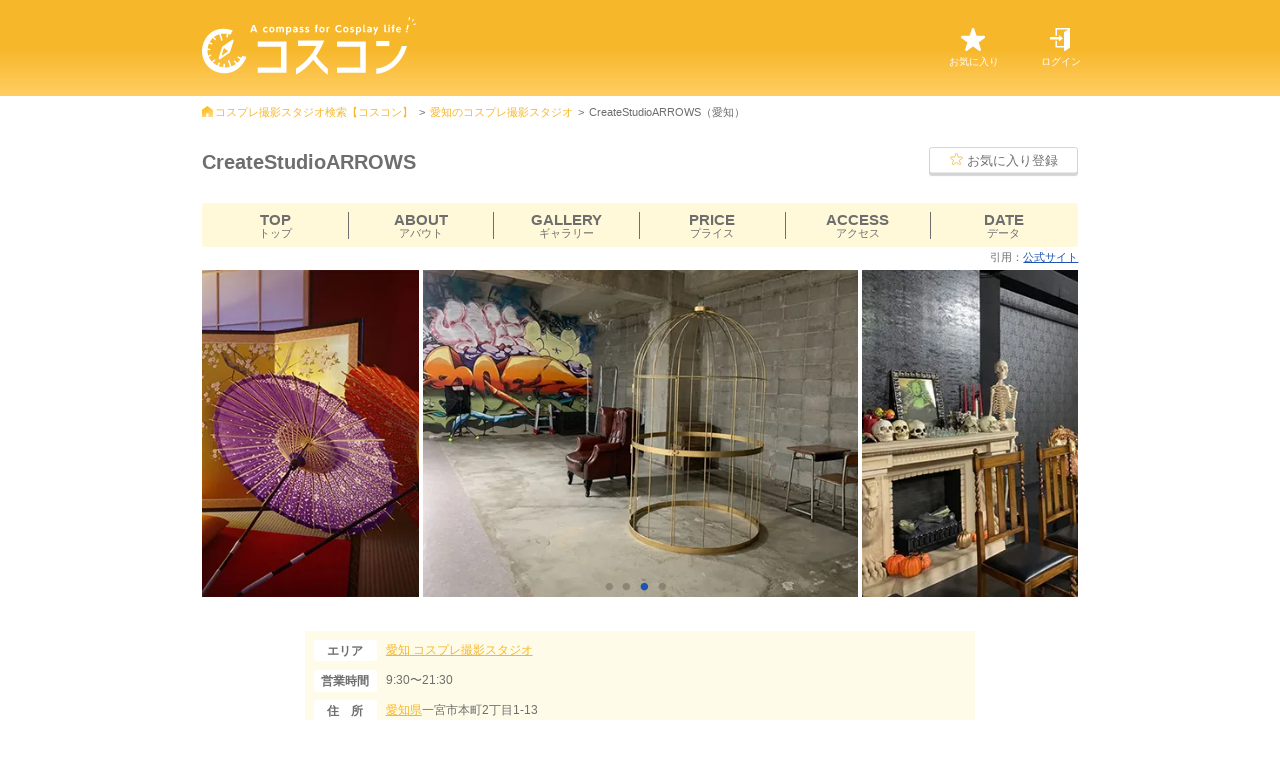

--- FILE ---
content_type: text/html; charset=UTF-8
request_url: https://cos-compass.com/studio/aichi/area_21/shop_244/
body_size: 12236
content:
<!DOCTYPE html>
<html lang="ja">

<head>
    <meta charset="UTF-8">
    <meta name="viewport" content="width=device-width, initial-scale=1.0, maximum-scale=1.0" />
    <meta name="description" content="CreateStudioARROWSです✨【コスコン】では様々なニーズに合わせたコスプレスタジオを紹介しています✨撮影のコンセプトや予算に合わせたスタジオを探すなら【コスコン】にお任せください！">
    <meta name="twitter:site" content="@">
<meta property="og:title" content="CreateStudioARROWS ||| 【コスコン】">
<meta property="og:locale" content="ja_JP">
<meta property="og:type" content="website">
<meta property="og:url" content="https://cos-compass.com">
<meta property="og:image" content="https://cos-compass.com/favicon.ico">
<meta property="og:site_name" content="コスプレ撮影スタジオ検索【コスコン】">
<meta property="og:description" content="CreateStudioARROWSです✨【コスコン】では様々なニーズに合わせたコスプレスタジオを紹介しています✨撮影のコンセプトや予算に合わせたスタジオを探すなら【コスコン】にお任せください！">
<meta property="og:updated_time" content="">
            <meta name="api-url-studio-reservation-validate" content="https://cos-compass.com/api/studio/reservation/validate/">
        <meta name="api-url-studio-post-validate" content="https://cos-compass.com/api/studio/post/validate/">
        <meta name="api-url-studio-review-validate" content="https://cos-compass.com/api/studio/review/validate/">
        <meta name="api-url-user-login-validate" content="https://cos-compass.com/api/user/login/validate/">
    
    <title>CreateStudioARROWS ||| 【コスコン】</title>

            <link rel="canonical" href="https://cos-compass.com/studio/aichi/area_21/shop_244/" />
    
    <link rel="icon" href="https://cos-compass.com/favicon.ico" type="image/vnd.microsoft.icon">
<link rel="shortcut icon" href="https://cos-compass.com/favicon.ico" type="image/vnd.microsoft.icon">
<link rel="apple-touch-icon-precomposed" sizes="152x152" href="https://cos-compass.com/favicon.ico">

    
    <link rel="preload" as="style" href="https://cos-compass.com/build/assets/style-D_fBEXwa.css" /><link rel="stylesheet" href="https://cos-compass.com/build/assets/style-D_fBEXwa.css" />    <link rel="stylesheet" href="https://cos-compass.com/vendor/lightgallery/css/lightgallery.min.css">
            <link rel="stylesheet" href="https://cdn.jsdelivr.net/npm/fullcalendar@5.5.0/main.min.css">
    
    
    <script>
    (function(d) {
        var config = {
                kitId: 'epj0qcx',
                scriptTimeout: 3000,
                async: true
            },
            h = d.documentElement,
            t = setTimeout(function() {
                h.className = h.className.replace(/\bwf-loading\b/g, "") + " wf-inactive";
            }, config.scriptTimeout),
            tk = d.createElement("script"),
            f = false,
            s = d.getElementsByTagName("script")[0],
            a;
        h.className += " wf-loading";
        tk.src = 'https://use.typekit.net/' + config.kitId + '.js';
        tk.async = true;
        tk.onload = tk.onreadystatechange = function() {
            a = this.readyState;
            if (f || a && a != "complete" && a != "loaded") return;
            f = true;
            clearTimeout(t);
            try {
                Typekit.load(config)
            } catch (e) {}
        };
        s.parentNode.insertBefore(tk, s)
    })(document);
</script>
    <link rel="modulepreload" href="https://cos-compass.com/build/assets/common-BwGyhWKw.js" /><link rel="modulepreload" href="https://cos-compass.com/build/assets/jquery-rTXOsbo7.js" /><link rel="modulepreload" href="https://cos-compass.com/build/assets/_commonjsHelpers-BosuxZz1.js" /><script type="module" src="https://cos-compass.com/build/assets/common-BwGyhWKw.js"></script>    <script src="https://cos-compass.com/vendor/lightgallery/js/lightgallery.js"></script>
    <script src="https://cos-compass.com/vendor/lightgallery/js/lg-thumbnail.js"></script>
    <script src="https://www.google.com/recaptcha/api.js?render=6LcgtrUlAAAAAC3oQ2caGYwoJIJZ6P5qDTiBMrlV" async defer></script>
    <script>window.RECAPTCHA_SITE_KEY = "6LcgtrUlAAAAAC3oQ2caGYwoJIJZ6P5qDTiBMrlV";</script>
            <script src="https://cdn.jsdelivr.net/npm/fullcalendar@5.5.0/main.min.js"></script>
        <script src="https://cdnjs.cloudflare.com/ajax/libs/moment.js/2.22.2/moment.min.js"></script>
        <link rel="preload" as="style" href="https://cos-compass.com/build/assets/slick-theme-U1vOmW0U.css" /><link rel="preload" as="style" href="https://cos-compass.com/build/assets/studiodetail-Db9wjT6E.css" /><link rel="modulepreload" href="https://cos-compass.com/build/assets/studiodetail-D1d4UCxE.js" /><link rel="modulepreload" href="https://cos-compass.com/build/assets/slick-theme-BC2iOrR4.js" /><link rel="modulepreload" href="https://cos-compass.com/build/assets/_commonjsHelpers-BosuxZz1.js" /><link rel="modulepreload" href="https://cos-compass.com/build/assets/jquery-rTXOsbo7.js" /><link rel="stylesheet" href="https://cos-compass.com/build/assets/slick-theme-U1vOmW0U.css" /><link rel="stylesheet" href="https://cos-compass.com/build/assets/studiodetail-Db9wjT6E.css" /><script type="module" src="https://cos-compass.com/build/assets/studiodetail-D1d4UCxE.js"></script>        <link rel="modulepreload" href="https://cos-compass.com/build/assets/show-Dy16Kkiq.js" /><script type="module" src="https://cos-compass.com/build/assets/show-Dy16Kkiq.js"></script>    
    
            <!-- Google Tag Manager -->
<script>
    (function(w, d, s, l, i) {
        w[l] = w[l] || [];
        w[l].push({
            'gtm.start': new Date().getTime(),
            event: 'gtm.js'
        });
        var f = d.getElementsByTagName(s)[0],
            j = d.createElement(s),
            dl = l != 'dataLayer' ? '&l=' + l : '';
        j.async = true;
        j.src =
            'https://www.googletagmanager.com/gtm.js?id=' + i + dl;
        f.parentNode.insertBefore(j, f);
    })(window, document, 'script', 'dataLayer', 'GTM-TDZGMVD');
</script>
<!-- End Google Tag Manager -->
        <script data-ad-client="ca-pub-7720840058636827" async
    src="https://pagead2.googlesyndication.com/pagead/js/adsbygoogle.js"></script>
        <!-- Google tag (gtag.js) -->
<script async src="https://www.googletagmanager.com/gtag/js?id=AW-362438992"></script>
<script>
    window.dataLayer = window.dataLayer || [];

    function gtag() {
        dataLayer.push(arguments);
    }
    gtag('js', new Date());

    gtag('config', 'AW-362438992');
</script>
    </head>

<body>
            <!-- Google Tag Manager (noscript) -->
<noscript><iframe src="https://www.googletagmanager.com/ns.html?id=GTM-TDZGMVD" height="0" width="0"
        style="display:none;visibility:hidden"></iframe></noscript>
<!-- End Google Tag Manager (noscript) -->
    
    <header class="l-header">
    <div class="l-header__content">
        <h1 class="l-header__content__logo">
            <a href="https://cos-compass.com/">
                <img src="https://cos-compass.com/build/assets/logo-BC6I0fLT.svg" alt="コスプレ撮影スタジオ検索なら【コスコン】">
            </a>
        </h1>
        <ul class="l-header__content__link">
            <li>
                <a href="https://cos-compass.com/keep/">
                    <p>お気に入り</p>
                </a>
            </li>
                            <li class="is-login">
                    <a href="https://cos-compass.com/mypage/login/">
                        <p>ログイン</p>
                    </a>
                </li>
                    </ul>
    </div>
</header>

    <main class="p-studiodetail">
        <div class="o-breadcrumb">
    <ul>
                    <li class="is-home">
                                    <a href="https://cos-compass.com/">
                        コスプレ撮影スタジオ検索【コスコン】
                    </a>
                            </li>
                    <li class="">
                                    <a href="https://cos-compass.com/studio/aichi/">
                        愛知のコスプレ撮影スタジオ
                    </a>
                            </li>
                    <li class="">
                                    CreateStudioARROWS（愛知）
                            </li>
            </ul>
</div>

        <div class="p-studiodetail__title">
        <h1>
            CreateStudioARROWS
            <div class="p-studiodetail__title__keep">
                <!--お気に入り解除の際はここのクラスにis-activeを付与する-->
                <button type="button" class="js-modal_open js-keep" data-target="modal_keep"
                    data-studio-id="244">
                    <p class="display_to_mq">お気に入り</p>
                    <p class="display_mq is-block is-unregistered">お気に入り登録</p>
                    <p class="display_mq is-block is-registered">お気に入り解除</p>
                </button>
            </div>
        </h1>
    </div>

    <div class="p-studiodetail__guide">
        <ul>
            <li><a href="#top">TOP<span>トップ</span></a></li>
            <li><a href="#about">ABOUT<span>アバウト</span></a></li>
            <li><a href="#gallery">GALLERY<span>ギャラリー</span></a></li>
            <li><a href="#price">PRICE<span>プライス</span></a></li>
            <li><a href="#access">ACCESS<span>アクセス</span></a></li>
            <li><a href="#date">DATE<span>データ</span></a></li>
        </ul>
    </div>

            <div class="p-studiodetail__read display_mq is-block">
                    <p>引用：<a href="https://arrows.lyer.jp/" target="_blank" rel="nofollow noreferrer">公式サイト</a></p>
                </div>
    
    <div class="p-studiodetail__slide">
        <div class="p-studiodetail__slide__main js-studio_slide is-slider_wrap">
                            <picture>
                    <source srcset="https://d19buk7s5mh7w.cloudfront.net/eyJidWNrZXQiOiJjb3Njb20tdjItczMtc3RvcmFnZS1wcm9kIiwia2V5Ijoic3R1ZGlvXC9pbWdcLzI0NFwvMDEuanBnIn0=" type="image/webp">
                    <img src="https://d19buk7s5mh7w.cloudfront.net/eyJidWNrZXQiOiJjb3Njb20tdjItczMtc3RvcmFnZS1wcm9kIiwia2V5Ijoic3R1ZGlvXC9pbWdcLzI0NFwvMDEuanBnIn0=" class="lazyload" alt="">
                </picture>
                            <picture>
                    <source srcset="https://d19buk7s5mh7w.cloudfront.net/eyJidWNrZXQiOiJjb3Njb20tdjItczMtc3RvcmFnZS1wcm9kIiwia2V5Ijoic3R1ZGlvXC9pbWdcLzI0NFwvMDIuanBnIn0=" type="image/webp">
                    <img src="https://d19buk7s5mh7w.cloudfront.net/eyJidWNrZXQiOiJjb3Njb20tdjItczMtc3RvcmFnZS1wcm9kIiwia2V5Ijoic3R1ZGlvXC9pbWdcLzI0NFwvMDIuanBnIn0=" class="lazyload" alt="">
                </picture>
                            <picture>
                    <source srcset="https://d19buk7s5mh7w.cloudfront.net/eyJidWNrZXQiOiJjb3Njb20tdjItczMtc3RvcmFnZS1wcm9kIiwia2V5Ijoic3R1ZGlvXC9pbWdcLzI0NFwvMDMuanBnIn0=" type="image/webp">
                    <img src="https://d19buk7s5mh7w.cloudfront.net/eyJidWNrZXQiOiJjb3Njb20tdjItczMtc3RvcmFnZS1wcm9kIiwia2V5Ijoic3R1ZGlvXC9pbWdcLzI0NFwvMDMuanBnIn0=" class="lazyload" alt="">
                </picture>
                            <picture>
                    <source srcset="https://d19buk7s5mh7w.cloudfront.net/eyJidWNrZXQiOiJjb3Njb20tdjItczMtc3RvcmFnZS1wcm9kIiwia2V5Ijoic3R1ZGlvXC9pbWdcLzI0NFwvMDQuanBnIn0=" type="image/webp">
                    <img src="https://d19buk7s5mh7w.cloudfront.net/eyJidWNrZXQiOiJjb3Njb20tdjItczMtc3RvcmFnZS1wcm9kIiwia2V5Ijoic3R1ZGlvXC9pbWdcLzI0NFwvMDQuanBnIn0=" class="lazyload" alt="">
                </picture>
                    </div>
        <div class="p-studiodetail__slide__sub">
            <div class="js-studio_thumbnail is-slider_wrap">
                                    <picture>
                        <source srcset="https://d19buk7s5mh7w.cloudfront.net/eyJidWNrZXQiOiJjb3Njb20tdjItczMtc3RvcmFnZS1wcm9kIiwia2V5Ijoic3R1ZGlvXC9pbWdcLzI0NFwvMDEuanBnIn0=" type="image/webp">
                        <img src="https://d19buk7s5mh7w.cloudfront.net/eyJidWNrZXQiOiJjb3Njb20tdjItczMtc3RvcmFnZS1wcm9kIiwia2V5Ijoic3R1ZGlvXC9pbWdcLzI0NFwvMDEuanBnIn0=" class="lazyload" alt="">
                    </picture>
                                    <picture>
                        <source srcset="https://d19buk7s5mh7w.cloudfront.net/eyJidWNrZXQiOiJjb3Njb20tdjItczMtc3RvcmFnZS1wcm9kIiwia2V5Ijoic3R1ZGlvXC9pbWdcLzI0NFwvMDIuanBnIn0=" type="image/webp">
                        <img src="https://d19buk7s5mh7w.cloudfront.net/eyJidWNrZXQiOiJjb3Njb20tdjItczMtc3RvcmFnZS1wcm9kIiwia2V5Ijoic3R1ZGlvXC9pbWdcLzI0NFwvMDIuanBnIn0=" class="lazyload" alt="">
                    </picture>
                                    <picture>
                        <source srcset="https://d19buk7s5mh7w.cloudfront.net/eyJidWNrZXQiOiJjb3Njb20tdjItczMtc3RvcmFnZS1wcm9kIiwia2V5Ijoic3R1ZGlvXC9pbWdcLzI0NFwvMDMuanBnIn0=" type="image/webp">
                        <img src="https://d19buk7s5mh7w.cloudfront.net/eyJidWNrZXQiOiJjb3Njb20tdjItczMtc3RvcmFnZS1wcm9kIiwia2V5Ijoic3R1ZGlvXC9pbWdcLzI0NFwvMDMuanBnIn0=" class="lazyload" alt="">
                    </picture>
                                    <picture>
                        <source srcset="https://d19buk7s5mh7w.cloudfront.net/eyJidWNrZXQiOiJjb3Njb20tdjItczMtc3RvcmFnZS1wcm9kIiwia2V5Ijoic3R1ZGlvXC9pbWdcLzI0NFwvMDQuanBnIn0=" type="image/webp">
                        <img src="https://d19buk7s5mh7w.cloudfront.net/eyJidWNrZXQiOiJjb3Njb20tdjItczMtc3RvcmFnZS1wcm9kIiwia2V5Ijoic3R1ZGlvXC9pbWdcLzI0NFwvMDQuanBnIn0=" class="lazyload" alt="">
                    </picture>
                            </div>
        </div>
    </div>

    <div class="innerBox">
                    <div class="p-studiodetail__read display_to_mq">
                            <p>引用：<a href="https://arrows.lyer.jp/" target="_blank" rel="nofollow noreferrer">公式サイト</a></p>
                        </div>
                <div class="p-studiodetail__date">
            <dl>
                <dt>エリア</dt>
                <dd>
                    <a href="https://cos-compass.com/studio/aichi/">
                        <span>愛知</span>
                        コスプレ撮影スタジオ
                    </a>
                </dd>
            </dl>
            <dl>
                <dt>営業時間</dt>
                <dd>9:30〜21:30</dd>
            </dl>
            <dl>
                <dt>住　所</dt>
                <dd>
                    <a href="https://cos-compass.com/studio/aichi/">愛知県</a>一宮市本町2丁目1-13
                    
                </dd>
            </dl>
            <dl>
                <dt>アクセス</dt>
                <dd>尾張一宮駅東口出口から徒歩約8分<br />
名鉄一宮駅東口出口から徒歩約8分
                </dd>
            </dl>
            <dl>
                <dt>駐車場</dt>
                <dd>無
            </dl>
        </div>
    </div>

                    <div class="is-studio_under">
            <div class="o-title is-light02">
                <h2>近隣のおすすめコスプレ撮影スタジオ</h2>
            </div>

            <div class="p-studiolist__main__near_pickup is-studiodetail">
        <div class="is-wrap">
                            <div class="is-slide">
                    <h3>
                        <a href="https://cos-compass.com/studio/aichi/area_22/shop_823/">
                            photo space HISAYA(フォト スペース ヒサヤ)
                        </a>
                    </h3>
                    <div class="is-img">
                        <a href="https://cos-compass.com/studio/aichi/area_22/shop_823/">
                            <picture>
                                <source srcset="https://d19buk7s5mh7w.cloudfront.net/eyJidWNrZXQiOiJjb3Njb20tdjItczMtc3RvcmFnZS1wcm9kIiwia2V5Ijoic3R1ZGlvXC9pbWdcLzgyM1wvNTFYeXo2OW9zYWlGN09lS29EY0VTMEVGTXlpbXFFSjFVZ1pOWGlway5qcGcifQ=="
                                    type="image/webp">
                                <img src="https://d19buk7s5mh7w.cloudfront.net/eyJidWNrZXQiOiJjb3Njb20tdjItczMtc3RvcmFnZS1wcm9kIiwia2V5Ijoic3R1ZGlvXC9pbWdcLzgyM1wvNTFYeXo2OW9zYWlGN09lS29EY0VTMEVGTXlpbXFFSjFVZ1pOWGlway5qcGcifQ==" class="lazyload">
                            </picture>
                        </a>
                    </div>
                    <dl>
                        <dt>エリア</dt>
                        <dd>
                            <a href="https://cos-compass.com/studio/aichi/area_22/">
                                <span>名古屋</span>
                                コスプレ撮影スタジオ
                            </a>
                        </dd>
                    </dl>
                    <dl>
                        <dt>住所</dt>
                        <dd>愛知県名古屋市中区丸の内3丁目18番12号</dd>
                    </dl>
                </div>
                            <div class="is-slide">
                    <h3>
                        <a href="https://cos-compass.com/studio/aichi/area_22/shop_621/">
                            Photo Studio Opa(フォトスタジオオーパ)
                        </a>
                    </h3>
                    <div class="is-img">
                        <a href="https://cos-compass.com/studio/aichi/area_22/shop_621/">
                            <picture>
                                <source srcset="https://d19buk7s5mh7w.cloudfront.net/eyJidWNrZXQiOiJjb3Njb20tdjItczMtc3RvcmFnZS1wcm9kIiwia2V5Ijoic3R1ZGlvXC9pbWdcLzYyMVwvMWE2MzA4ZTZjMWM1MTdjY2RjNzk5ZjhmNWRmNzVkNDQuanBnIn0="
                                    type="image/webp">
                                <img src="https://d19buk7s5mh7w.cloudfront.net/eyJidWNrZXQiOiJjb3Njb20tdjItczMtc3RvcmFnZS1wcm9kIiwia2V5Ijoic3R1ZGlvXC9pbWdcLzYyMVwvMWE2MzA4ZTZjMWM1MTdjY2RjNzk5ZjhmNWRmNzVkNDQuanBnIn0=" class="lazyload">
                            </picture>
                        </a>
                    </div>
                    <dl>
                        <dt>エリア</dt>
                        <dd>
                            <a href="https://cos-compass.com/studio/aichi/area_22/">
                                <span>名古屋</span>
                                コスプレ撮影スタジオ
                            </a>
                        </dd>
                    </dl>
                    <dl>
                        <dt>住所</dt>
                        <dd>名古屋市東区芳野3丁目10‐20</dd>
                    </dl>
                </div>
                            <div class="is-slide">
                    <h3>
                        <a href="https://cos-compass.com/studio/aichi/area_22/shop_818/">
                            中産連ビル
                        </a>
                    </h3>
                    <div class="is-img">
                        <a href="https://cos-compass.com/studio/aichi/area_22/shop_818/">
                            <picture>
                                <source srcset="https://d19buk7s5mh7w.cloudfront.net/eyJidWNrZXQiOiJjb3Njb20tdjItczMtc3RvcmFnZS1wcm9kIiwia2V5Ijoic3R1ZGlvXC9pbWdcLzgxOFwvSHF4VDA4b2s1ZnhZbW1ZdVZMUWJmajdudGRmRjlrb3RpSFVFMm8zYy5qcGcifQ=="
                                    type="image/webp">
                                <img src="https://d19buk7s5mh7w.cloudfront.net/eyJidWNrZXQiOiJjb3Njb20tdjItczMtc3RvcmFnZS1wcm9kIiwia2V5Ijoic3R1ZGlvXC9pbWdcLzgxOFwvSHF4VDA4b2s1ZnhZbW1ZdVZMUWJmajdudGRmRjlrb3RpSFVFMm8zYy5qcGcifQ==" class="lazyload">
                            </picture>
                        </a>
                    </div>
                    <dl>
                        <dt>エリア</dt>
                        <dd>
                            <a href="https://cos-compass.com/studio/aichi/area_22/">
                                <span>名古屋</span>
                                コスプレ撮影スタジオ
                            </a>
                        </dd>
                    </dl>
                    <dl>
                        <dt>住所</dt>
                        <dd>愛知県名古屋市東区白壁三丁目12番13号</dd>
                    </dl>
                </div>
                            <div class="is-slide">
                    <h3>
                        <a href="https://cos-compass.com/studio/aichi/area_22/shop_258/">
                            スタジオサリュー名古屋
                        </a>
                    </h3>
                    <div class="is-img">
                        <a href="https://cos-compass.com/studio/aichi/area_22/shop_258/">
                            <picture>
                                <source srcset="https://d19buk7s5mh7w.cloudfront.net/eyJidWNrZXQiOiJjb3Njb20tdjItczMtc3RvcmFnZS1wcm9kIiwia2V5Ijoic3R1ZGlvXC9pbWdcLzI1OFwvMDEuanBnIn0="
                                    type="image/webp">
                                <img src="https://d19buk7s5mh7w.cloudfront.net/eyJidWNrZXQiOiJjb3Njb20tdjItczMtc3RvcmFnZS1wcm9kIiwia2V5Ijoic3R1ZGlvXC9pbWdcLzI1OFwvMDEuanBnIn0=" class="lazyload">
                            </picture>
                        </a>
                    </div>
                    <dl>
                        <dt>エリア</dt>
                        <dd>
                            <a href="https://cos-compass.com/studio/aichi/area_22/">
                                <span>名古屋</span>
                                コスプレ撮影スタジオ
                            </a>
                        </dd>
                    </dl>
                    <dl>
                        <dt>住所</dt>
                        <dd>愛知県名古屋市中区千代田3-24-3</dd>
                    </dl>
                </div>
                    </div>
    </div>
        </div>
            
    <div class="o-title is-location03">
        <h2>LOCATION<i>ロケーション</i></h2>
    </div>
    <div class="innerBox">
        <div class="p-studiodetail__location">
            <ul>
                                    <li class="is-active">
                        ホリゾント
                    </li>
                                    <li class="is-active">
                        ゴージャス<br>・優雅
                    </li>
                                    <li class="is-active">
                        ゴスロリ<br>・ゴシック
                    </li>
                                    <li class="is-active">
                        中世<br>・クラシック
                    </li>
                                    <li class="">
                        吹き抜け<br>・螺旋階段
                    </li>
                                    <li class="is-active">
                        洋館<br>ハウススタジオ
                    </li>
                                    <li class="is-active">
                        姫系・メルヘン<br>ロリータ
                    </li>
                                    <li class="">
                        庭・ガーデン<br>・庭園
                    </li>
                                    <li class="">
                        猫足・バスタブ
                    </li>
                                    <li class="is-active">
                        屋上<br>・バルコニー
                    </li>
                                    <li class="is-active">
                        アイドル<br>・ステージ
                    </li>
                                    <li class="is-active">
                        廃墟・工場跡
                    </li>
                                    <li class="">
                        牢獄・牢屋
                    </li>
                                    <li class="is-active">
                        大正ロマン<br>・昭和レトロ
                    </li>
                                    <li class="is-active">
                        和室・古民家
                    </li>
                                    <li class="is-active">
                        ヴィンテージ風
                    </li>
                                    <li class="is-active">
                        カフェ<br>・レストラン
                    </li>
                                    <li class="">
                        病院・保健室
                    </li>
                                    <li class="">
                        オフィス<br>・社長室
                    </li>
                                    <li class="is-active">
                        教室・学校
                    </li>
                                    <li class="">
                        水撮影
                    </li>
                                    <li class="">
                        キッチンスタジオ
                    </li>
                                    <li class="is-active">
                        サイバー・SF<br>・近未来
                    </li>
                                    <li class="">
                        クロマキー撮影
                    </li>
                                    <li class="is-active">
                        自然光
                    </li>
                                    <li class="">
                        海・ビーチ・川
                    </li>
                                    <li class="is-active">
                        スチームパンク
                    </li>
                                    <li class="is-active">
                        コンクリ<br>打ちっぱなし
                    </li>
                                    <li class="is-active">
                        カラーパック
                    </li>
                                    <li class="">
                        プロジェクター<br>撮影
                    </li>
                                    <li class="is-active">
                        スモーク撮影
                    </li>
                                    <li class="is-active">
                        野外ロケ
                    </li>
                            </ul>
        </div>
    </div>

            <div id="about"></div>
        <div class="o-title is-about">
            <h2>ABOUT<i>アバウト</i></h2>
        </div>
        <div class="p-studiodetail__about">
            <dd>
                <p>コスプレスタジオ「CreateStudioARROWS」はアニメ、ゲームのコスプレ専用の撮影シェアスタジオとなっております！使いやすい白ホリ、黒ホリ、白ステージ、黒ステージ、以外にも廃墟に教室、和室、カフェ、酒場、さらには体育館や屋上での撮影までできちゃいます！さらに撮影エリアは他にもまだまだありますよ～色々なお花やテニスラケットなどのスポーツ系に刀や銃にギターやベースなどなど紹介しきれないほど豊富すぎる小道具で撮影を彩っちゃいましょう！アクセスは一宮駅東口出口から徒歩約8分駅近！コスプレスタジオ「CreateStudioARROWS」ではコスプレイヤーの方ではないポートレート、商用利用はできませんので、注意してくださいね！こちらはかなり広いので貸し切りはなく、シェアのみでの利用になっております！詳しい利用規約や料金などは公式ＨＰを確認してみて下さい！</p>
            </dd>
        </div>
    
            <div id="gallery"></div>
        <div class="o-title is-gallery">
            <h2>GALLERY<i>ギャラリー</i></h2>
        </div>
        <div class="innerBox">
            <div class="p-studiodetail__gallery" id="js-gallery">
                                    <a href="https://d19buk7s5mh7w.cloudfront.net/eyJidWNrZXQiOiJjb3Njb20tdjItczMtc3RvcmFnZS1wcm9kIiwia2V5Ijoic3R1ZGlvXC9pbWdcLzI0NFwvMDEuanBnIn0=" data-sub-html="<p></p>">
                        <picture>
                            <source srcset="https://d19buk7s5mh7w.cloudfront.net/eyJidWNrZXQiOiJjb3Njb20tdjItczMtc3RvcmFnZS1wcm9kIiwia2V5Ijoic3R1ZGlvXC9pbWdcLzI0NFwvMDEuanBnIn0=" type="image/webp">
                            <img src="https://d19buk7s5mh7w.cloudfront.net/eyJidWNrZXQiOiJjb3Njb20tdjItczMtc3RvcmFnZS1wcm9kIiwia2V5Ijoic3R1ZGlvXC9pbWdcLzI0NFwvMDEuanBnIn0=" class="lazyload" alt="">
                        </picture>
                        <p></p>
                    </a>
                                    <a href="https://d19buk7s5mh7w.cloudfront.net/eyJidWNrZXQiOiJjb3Njb20tdjItczMtc3RvcmFnZS1wcm9kIiwia2V5Ijoic3R1ZGlvXC9pbWdcLzI0NFwvMDIuanBnIn0=" data-sub-html="<p></p>">
                        <picture>
                            <source srcset="https://d19buk7s5mh7w.cloudfront.net/eyJidWNrZXQiOiJjb3Njb20tdjItczMtc3RvcmFnZS1wcm9kIiwia2V5Ijoic3R1ZGlvXC9pbWdcLzI0NFwvMDIuanBnIn0=" type="image/webp">
                            <img src="https://d19buk7s5mh7w.cloudfront.net/eyJidWNrZXQiOiJjb3Njb20tdjItczMtc3RvcmFnZS1wcm9kIiwia2V5Ijoic3R1ZGlvXC9pbWdcLzI0NFwvMDIuanBnIn0=" class="lazyload" alt="">
                        </picture>
                        <p></p>
                    </a>
                                    <a href="https://d19buk7s5mh7w.cloudfront.net/eyJidWNrZXQiOiJjb3Njb20tdjItczMtc3RvcmFnZS1wcm9kIiwia2V5Ijoic3R1ZGlvXC9pbWdcLzI0NFwvMDMuanBnIn0=" data-sub-html="<p></p>">
                        <picture>
                            <source srcset="https://d19buk7s5mh7w.cloudfront.net/eyJidWNrZXQiOiJjb3Njb20tdjItczMtc3RvcmFnZS1wcm9kIiwia2V5Ijoic3R1ZGlvXC9pbWdcLzI0NFwvMDMuanBnIn0=" type="image/webp">
                            <img src="https://d19buk7s5mh7w.cloudfront.net/eyJidWNrZXQiOiJjb3Njb20tdjItczMtc3RvcmFnZS1wcm9kIiwia2V5Ijoic3R1ZGlvXC9pbWdcLzI0NFwvMDMuanBnIn0=" class="lazyload" alt="">
                        </picture>
                        <p></p>
                    </a>
                                    <a href="https://d19buk7s5mh7w.cloudfront.net/eyJidWNrZXQiOiJjb3Njb20tdjItczMtc3RvcmFnZS1wcm9kIiwia2V5Ijoic3R1ZGlvXC9pbWdcLzI0NFwvMDQuanBnIn0=" data-sub-html="<p></p>">
                        <picture>
                            <source srcset="https://d19buk7s5mh7w.cloudfront.net/eyJidWNrZXQiOiJjb3Njb20tdjItczMtc3RvcmFnZS1wcm9kIiwia2V5Ijoic3R1ZGlvXC9pbWdcLzI0NFwvMDQuanBnIn0=" type="image/webp">
                            <img src="https://d19buk7s5mh7w.cloudfront.net/eyJidWNrZXQiOiJjb3Njb20tdjItczMtc3RvcmFnZS1wcm9kIiwia2V5Ijoic3R1ZGlvXC9pbWdcLzI0NFwvMDQuanBnIn0=" class="lazyload" alt="">
                        </picture>
                        <p></p>
                    </a>
                            </div>
        </div>
    
                        
            <div id="price"></div>
        <div class="o-title is-price">
            <h2>PRICE<i>プライス</i></h2>
        </div>
        <div class="innerBox">
            <div class="p-studiodetail__price">
                                    <h3>平日プラン</h3>
                                            <dl>
                            <dt class="">本館 10:00～17:00</dt>
                                                            <dd>3,500円</dd>
                                                    </dl>
                                            <dl>
                            <dt class="">aiBe・野外 10:00～16:30</dt>
                                                            <dd>3,500円</dd>
                                                    </dl>
                                                        <h3>【土日祝】プラン A枠</h3>
                                            <dl>
                            <dt class="">本館(2階以上) 9:30～17:30</dt>
                                                            <dd>4,000円</dd>
                                                    </dl>
                                            <dl>
                            <dt class="">aiBe 10:00～19:00</dt>
                                                            <dd>4,000円</dd>
                                                    </dl>
                                            <dl>
                            <dt class="">野外 9:30～19:00</dt>
                                                            <dd>4,000円</dd>
                                                    </dl>
                                                        <h3>【土日祝】プラン B枠</h3>
                                            <dl>
                            <dt class="">本館(2階以上) 15:00～21:30</dt>
                                                            <dd>4,000円</dd>
                                                    </dl>
                                            <dl>
                            <dt class="">aiBe 13:00～20:30</dt>
                                                            <dd>4,000円</dd>
                                                    </dl>
                                            <dl>
                            <dt class="">野外 12:00～21:00</dt>
                                                            <dd>4,000円</dd>
                                                    </dl>
                                                        <h3>【土日祝】プラン A+B枠</h3>
                                            <dl>
                            <dt class="">本館  9:30～21:30</dt>
                                                            <dd>7,000円</dd>
                                                    </dl>
                                            <dl>
                            <dt class="">aiBe 10:00～20:30</dt>
                                                            <dd>7,000円</dd>
                                                    </dl>
                                            <dl>
                            <dt class="">野外 9:30～21:00</dt>
                                                            <dd>7,000円</dd>
                                                    </dl>
                                    
                                    <h3>補足事項</h3>
                    <div class="p-studiodetail__price__text">
                        ご利用料金は1名あたりの税込価格です。<br />
<br />
アニメ、ゲームのコスプレ専用の撮影スタジオです。<br />
コスプレイヤーならびにコスプレイヤーと同行のカメラマンのみご利用できます。<br />
商用撮影等、コスプレの撮影以外でのご利用はお断りしております。<br />
<br />
スタジオ完全撤収時間について<br />
A枠ご利用の方は本館撮影終了時間（15:30）及び完全撤収時間、平日ご利用の方は完全撤収時間「15分オーバー」ごとに、おひとり様につき500円の超過料金が発生いたします。<br />
休日B枠、A+B枠をご利用の方は完全撤収時間「5分オーバー」ごとに、おひとり様につき500円の超過料金が発生いたします。<br />
<br />
キャンセル料金について<br />
平日のキャンセル<br />
2日前 ご利用料金の50%<br />
前日 ご利用料金の70%<br />
当日 ご利用料金の100%<br />
土日祝日のキャンセル<br />
7～4日前 ご利用料金の50%<br />
3日前 ご利用料金の70%<br />
2日前～当日 ご利用料金の100%
                    </div>
                            </div>
        </div>
    
    
    <div class="o-title is-option">
        <h2>OPTION<i>オプション</i></h2>
    </div>
    <div class="innerBox">
        <div class="p-studiodetail__location is-option">
            <ul>
                                    <li class="">
                        ペーパーバック
                    </li>
                                    <li class="">
                        カメラ機材貸し出し
                    </li>
                                    <li class="is-active">
                        スチームマシン
                    </li>
                                    <li class="">
                        プロジェクター
                    </li>
                                    <li class="is-active">
                        撮影小物貸し出し
                    </li>
                                    <li class="">
                        カメラマン紹介
                    </li>
                                    <li class="">
                        モデル紹介
                    </li>
                                    <li class="is-active">
                        メイクルーム
                    </li>
                                    <li class="">
                        キッチン
                    </li>
                                    <li class="">
                        シャワールーム
                    </li>
                                    <li class="is-active">
                        喫煙スペース
                    </li>
                                    <li class="is-active">
                        女性更衣室
                    </li>
                                    <li class="is-active">
                        男性更衣室
                    </li>
                                    <li class="">
                        防音完備
                    </li>
                                    <li class="">
                        スタジオアシスタント
                    </li>
                                    <li class="">
                        Wi-Fi完備
                    </li>
                                    <li class="">
                        クローク・ロッカー
                    </li>
                                    <li class="">
                        プリクラ
                    </li>
                                    <li class="is-active">
                        飲食スペース
                    </li>
                                    <li class="">
                        アメニティあり
                    </li>
                            </ul>
        </div>
        <div class="p-studiodetail__gallery" id="js-gallery_option">
                    </div>
    </div>

    <div class="o-title is-other">
        <h2>OTHER<i>その他</i></h2>
    </div>
    <div class="innerBox">
        <div class="p-studiodetail__location is-other">
            <ul>
                                    <li class="">
                        24時間<br>利用可能
                    </li>
                                    <li class="">
                        ライブ<br>・イベント使用
                    </li>
                                    <li class="">
                        宿泊OK
                    </li>
                                    <li class="">
                        キッチン調理OK
                    </li>
                                    <li class="">
                        楽器演奏OK
                    </li>
                                    <li class="">
                        TV収録OK
                    </li>
                                    <li class="is-active">
                        動画撮影OK
                    </li>
                                    <li class="is-active">
                        大人数OK
                    </li>
                            </ul>
        </div>
    </div>

    
    <div id="access"></div>
    <div class="o-title is-access">
        <h2>ACCESS<i>アクセス</i></h2>
    </div>
    <div class="p-studiodetail__access">
        <dl>
            <dt>
                <dl>
                    <dt>住　所</dt>
                    <dd>
                        <a href="https://cos-compass.com/studio/aichi/">愛知県</a>一宮市本町2丁目1-13
                        
                    </dd>
                </dl>
                <dl>
                    <dt>アクセス</dt>
                    <dd>尾張一宮駅東口出口から徒歩約8分<br />
名鉄一宮駅東口出口から徒歩約8分</dd>
                    </dd>
                </dl>
                <dl>
                    <dt>駐車場</dt>
                    <dd>無</dd>
                </dl>
            </dt>
                            <dd>
                    <iframe
                        src="https://maps.google.co.jp/?q=35.30471300,136.80105400&hl=ja&ie=UTF8&brcurrent=3&output=embed&z=18&key=AIzaSyDNA2OhBLW_sdRbQKiVeSCdhMkNR8Phprc"
                        width="100%" height="276" allowfullscreen></iframe>
                </dd>
                    </dl>
    </div>

    
    <div id="review"></div>
    <div class="o-title is-review">
        <h2>REVIEW<i>レビュー</i></h2>
    </div>
    <div class="p-studiodetail__review">
        <ul class="js-list">
                    </ul>
                <button type="button" class="o-btn is-ore js-modal_open" data-target="modal_review">口コミを投稿する</button>
    </div>

    <div id="user_photo"></div>
    <div class="o-title is-user">
        <h2>USER PHOTO<i>ユーザーフォト</i></h2>
    </div>
    <div class="p-studiodetail__user">
        <ul class="p-studiodetail__user__list" id="js-gallery_user">
                    </ul>
        <button type="button" class="o-btn is-ore js-modal_open" data-target="modal_user">このスタジオで撮った写真を投稿する</button>
    </div>

    
    
    <div id="date"></div>
    <div class="o-title is-date">
        <h2>DATA<i>データ</i></h2>
    </div>
    <div class="p-studiodetail__date is-under">
                    <h3>こちらのスタジオはコスコンキャッシュバックキャンペーン対象外です。</h3>
            <div class="p-studiodetail__reserve__cp">
                <h4>▼キャンペーンについてはコチラ▼</h4>
                <a href="https://cos-compass.com/campaign/" target="_blank">
    <picture class="display_to_mq">
        <source srcset="https://cos-compass.com/build/assets/cashback_bn-DkOW_pTS.webp" type="image/webp">
        <img src="https://cos-compass.com/build/assets/cashback_bn-DkYCzgsR.png" class="lazyload" alt="2000円キャッシュバック">
    </picture>
    <picture class="display_mq is-block">
        <source srcset="https://cos-compass.com/build/assets/cashback_bn_pc-IxDrDfhk.webp" type="image/webp">
        <img src="https://cos-compass.com/build/assets/cashback_bn_pc-CCnr9fkZ.png" class="lazyload" alt="2000円キャッシュバック">
    </picture>
</a>

                            </div>
        
        <ul>
            <li>
                <dl>
                    <dt>エリア</dt>
                    <dd>
                        <a href="https://cos-compass.com/studio/aichi/">
                            <span>愛知</span>
                            コスプレ撮影スタジオ
                        </a>
                    </dd>
                </dl>
                <dl>
                    <dt>営業時間</dt>
                    <dd>9:30〜21:30</dd>
                </dl>
                <dl>
                    
                                                                                </dl>
            </li>
            <li>
                
                                                            <dl>
                            <dt>公式HP</dt>
                            <dd>
                                                                <a href="https://arrows.lyer.jp/" target="_blank" rel="nofollow noreferrer">
                                    https://arrows.lyer.jp/
                                </a>
                                                            </dd>
                        </dl>
                                                </li>
        </ul>
    </div>

                        <div class="adsbygoogle_wrap is-top">
                <script async src="https://pagead2.googlesyndication.com/pagead/js/adsbygoogle.js?client=ca-pub-7720840058636827"
                    crossorigin="anonymous"></script>
                <ins class="adsbygoogle" style="display:block; text-align:center;" data-ad-layout="in-article"
                    data-ad-format="fluid" data-ad-client="ca-pub-7720840058636827" data-ad-slot="4682974980"></ins>
                <script>
                    (adsbygoogle = window.adsbygoogle || []).push({});
                </script>
            </div>
            
    <div class="is-studio_under">
                    <div class="o-title is-light02">
                <h2>その他のイチ押しコスプレ撮影スタジオ</h2>
            </div>

            <div class="p-studiolist__main__near_pickup is-studiodetail">
        <div class="is-wrap">
                            <div class="is-slide">
                    <h3>
                        <a href="https://cos-compass.com/studio/chiba/area_20/shop_850/">
                            Sakura Studio(佐倉スタジオ)
                        </a>
                    </h3>
                    <div class="is-img">
                        <a href="https://cos-compass.com/studio/chiba/area_20/shop_850/">
                            <picture>
                                <source srcset="https://d19buk7s5mh7w.cloudfront.net/eyJidWNrZXQiOiJjb3Njb20tdjItczMtc3RvcmFnZS1wcm9kIiwia2V5Ijoic3R1ZGlvXC9pbWdcLzg1MFwvbE9ZcnFpRk93eWJhMjFHMVdNSmlJdW5ZZjdiRXdxVnZkcXVyOUlTay5qcGcifQ=="
                                    type="image/webp">
                                <img src="https://d19buk7s5mh7w.cloudfront.net/eyJidWNrZXQiOiJjb3Njb20tdjItczMtc3RvcmFnZS1wcm9kIiwia2V5Ijoic3R1ZGlvXC9pbWdcLzg1MFwvbE9ZcnFpRk93eWJhMjFHMVdNSmlJdW5ZZjdiRXdxVnZkcXVyOUlTay5qcGcifQ==" class="lazyload">
                            </picture>
                        </a>
                    </div>
                    <dl>
                        <dt>エリア</dt>
                        <dd>
                            <a href="https://cos-compass.com/studio/chiba/">
                                <span>千葉</span>
                                コスプレ撮影スタジオ
                            </a>
                        </dd>
                    </dl>
                    <dl>
                        <dt>住所</dt>
                        <dd>千葉県佐倉市石川559-55</dd>
                    </dl>
                </div>
                            <div class="is-slide">
                    <h3>
                        <a href="https://cos-compass.com/studio/hyogo/area_31/shop_786/">
                            JOHNNY&#039;S AUTO SERVICE(ジョニーズ オート サービス)
                        </a>
                    </h3>
                    <div class="is-img">
                        <a href="https://cos-compass.com/studio/hyogo/area_31/shop_786/">
                            <picture>
                                <source srcset="https://d19buk7s5mh7w.cloudfront.net/eyJidWNrZXQiOiJjb3Njb20tdjItczMtc3RvcmFnZS1wcm9kIiwia2V5Ijoic3R1ZGlvXC9pbWdcLzc4NlwvQkpvejRETXEzVnRTT01wTlZQUjZreXlSd2J6M3UxUjMwbzU3NkQ5YS5qcGcifQ=="
                                    type="image/webp">
                                <img src="https://d19buk7s5mh7w.cloudfront.net/eyJidWNrZXQiOiJjb3Njb20tdjItczMtc3RvcmFnZS1wcm9kIiwia2V5Ijoic3R1ZGlvXC9pbWdcLzc4NlwvQkpvejRETXEzVnRTT01wTlZQUjZreXlSd2J6M3UxUjMwbzU3NkQ5YS5qcGcifQ==" class="lazyload">
                            </picture>
                        </a>
                    </div>
                    <dl>
                        <dt>エリア</dt>
                        <dd>
                            <a href="https://cos-compass.com/studio/hyogo/">
                                <span>兵庫</span>
                                コスプレ撮影スタジオ
                            </a>
                        </dd>
                    </dl>
                    <dl>
                        <dt>住所</dt>
                        <dd>兵庫県神崎郡神河町東柏尾674</dd>
                    </dl>
                </div>
                            <div class="is-slide">
                    <h3>
                        <a href="https://cos-compass.com/studio/tokyo/area_11/shop_291/">
                            Studio Lucy（スタジオルーシー）2号店
                        </a>
                    </h3>
                    <div class="is-img">
                        <a href="https://cos-compass.com/studio/tokyo/area_11/shop_291/">
                            <picture>
                                <source srcset="https://d19buk7s5mh7w.cloudfront.net/eyJidWNrZXQiOiJjb3Njb20tdjItczMtc3RvcmFnZS1wcm9kIiwia2V5Ijoic3R1ZGlvXC9pbWdcLzI5MVwvMDBlY2E5YTY5NzFkZTk1YTYyZWZiM2I2NWVlYjY3N2UuanBnIn0="
                                    type="image/webp">
                                <img src="https://d19buk7s5mh7w.cloudfront.net/eyJidWNrZXQiOiJjb3Njb20tdjItczMtc3RvcmFnZS1wcm9kIiwia2V5Ijoic3R1ZGlvXC9pbWdcLzI5MVwvMDBlY2E5YTY5NzFkZTk1YTYyZWZiM2I2NWVlYjY3N2UuanBnIn0=" class="lazyload">
                            </picture>
                        </a>
                    </div>
                    <dl>
                        <dt>エリア</dt>
                        <dd>
                            <a href="https://cos-compass.com/studio/tokyo/area_11/">
                                <span>高円寺</span>
                                コスプレ撮影スタジオ
                            </a>
                        </dd>
                    </dl>
                    <dl>
                        <dt>住所</dt>
                        <dd>東京都杉並区和田 2-41-10</dd>
                    </dl>
                </div>
                            <div class="is-slide">
                    <h3>
                        <a href="https://cos-compass.com/studio/osaka/area_43/shop_446/">
                            リューキデザインスタジオ【F】廃墟鋳物工場跡
                        </a>
                    </h3>
                    <div class="is-img">
                        <a href="https://cos-compass.com/studio/osaka/area_43/shop_446/">
                            <picture>
                                <source srcset="https://d19buk7s5mh7w.cloudfront.net/eyJidWNrZXQiOiJjb3Njb20tdjItczMtc3RvcmFnZS1wcm9kIiwia2V5Ijoic3R1ZGlvXC9pbWdcLzQ0NlwvMDEuanBnIn0="
                                    type="image/webp">
                                <img src="https://d19buk7s5mh7w.cloudfront.net/eyJidWNrZXQiOiJjb3Njb20tdjItczMtc3RvcmFnZS1wcm9kIiwia2V5Ijoic3R1ZGlvXC9pbWdcLzQ0NlwvMDEuanBnIn0=" class="lazyload">
                            </picture>
                        </a>
                    </div>
                    <dl>
                        <dt>エリア</dt>
                        <dd>
                            <a href="https://cos-compass.com/studio/osaka/area_43/">
                                <span>難波</span>
                                コスプレ撮影スタジオ
                            </a>
                        </dd>
                    </dl>
                    <dl>
                        <dt>住所</dt>
                        <dd>大阪府大阪市生野区鶴橋3丁目5-55</dd>
                    </dl>
                </div>
                            <div class="is-slide">
                    <h3>
                        <a href="https://cos-compass.com/studio/tokyo/area_4/shop_824/">
                            Studio Serato(スタジオセラート)代々木
                        </a>
                    </h3>
                    <div class="is-img">
                        <a href="https://cos-compass.com/studio/tokyo/area_4/shop_824/">
                            <picture>
                                <source srcset="https://d19buk7s5mh7w.cloudfront.net/eyJidWNrZXQiOiJjb3Njb20tdjItczMtc3RvcmFnZS1wcm9kIiwia2V5Ijoic3R1ZGlvXC9pbWdcLzgyNFwvUkxmRGkwSnNVNzM0UUZHbkZYbzZ1TUtIYm5JVEgwTXZmaGl1SFZBay5qcGcifQ=="
                                    type="image/webp">
                                <img src="https://d19buk7s5mh7w.cloudfront.net/eyJidWNrZXQiOiJjb3Njb20tdjItczMtc3RvcmFnZS1wcm9kIiwia2V5Ijoic3R1ZGlvXC9pbWdcLzgyNFwvUkxmRGkwSnNVNzM0UUZHbkZYbzZ1TUtIYm5JVEgwTXZmaGl1SFZBay5qcGcifQ==" class="lazyload">
                            </picture>
                        </a>
                    </div>
                    <dl>
                        <dt>エリア</dt>
                        <dd>
                            <a href="https://cos-compass.com/studio/tokyo/area_4/">
                                <span>新宿</span>
                                コスプレ撮影スタジオ
                            </a>
                        </dd>
                    </dl>
                    <dl>
                        <dt>住所</dt>
                        <dd>東京都渋谷区千駄ヶ谷5-16-10</dd>
                    </dl>
                </div>
                    </div>
    </div>
        
        
        <div class="o-title is-markpin02">
        <h2>近隣のコスプレ撮影スタジオを探す</h2>
    </div>
    <div class="p-studiolist__main__link">
        <div class="innerBox">
            <ul class="is-moretext_wrap js-moretext">
                                    <li>
                        <a href="https://cos-compass.com/studio/aichi/">
                            愛知のコスプレ撮影スタジオ
                        </a>
                    </li>
                                    <li>
                        <a href="https://cos-compass.com/studio/aichi/area_22/">
                            名古屋のコスプレ撮影スタジオ
                        </a>
                    </li>
                            </ul>
        </div>
    </div>

        <div class="o-title is-location02">
        <h2>ロケーションからコスプレ撮影スタジオを探す</h2>
    </div>
    <div class="p-studiolist__main__link">
        <div class="innerBox">
            <ul class="is-moretext_wrap js-moretext">
                                    <li>
                        <a href="https://cos-compass.com/studio/aichi/loc_1/">
                            愛知ホリゾントコスプレ撮影スタジオ
                        </a>
                    </li>
                                    <li>
                        <a href="https://cos-compass.com/studio/aichi/loc_2/">
                            愛知ゴージャス·優雅コスプレ撮影スタジオ
                        </a>
                    </li>
                                    <li>
                        <a href="https://cos-compass.com/studio/aichi/loc_3/">
                            愛知ゴスロリ·ゴシックコスプレ撮影スタジオ
                        </a>
                    </li>
                                    <li>
                        <a href="https://cos-compass.com/studio/aichi/loc_4/">
                            愛知中世·クラシックコスプレ撮影スタジオ
                        </a>
                    </li>
                                    <li>
                        <a href="https://cos-compass.com/studio/aichi/loc_5/">
                            愛知吹抜け·螺旋階段コスプレ撮影スタジオ
                        </a>
                    </li>
                                    <li>
                        <a href="https://cos-compass.com/studio/aichi/loc_6/">
                            愛知洋館·ハウススタジオコスプレ撮影スタジオ
                        </a>
                    </li>
                                    <li>
                        <a href="https://cos-compass.com/studio/aichi/loc_7/">
                            愛知姫系·メルヘン·ロリータコスプレ撮影スタジオ
                        </a>
                    </li>
                                    <li>
                        <a href="https://cos-compass.com/studio/aichi/loc_8/">
                            愛知庭·ガーデン·庭園コスプレ撮影スタジオ
                        </a>
                    </li>
                                    <li>
                        <a href="https://cos-compass.com/studio/aichi/loc_9/">
                            愛知猫足·バスタブコスプレ撮影スタジオ
                        </a>
                    </li>
                                    <li>
                        <a href="https://cos-compass.com/studio/aichi/loc_10/">
                            愛知屋上·バルコニーコスプレ撮影スタジオ
                        </a>
                    </li>
                                    <li>
                        <a href="https://cos-compass.com/studio/aichi/loc_11/">
                            愛知アイドルステージコスプレ撮影スタジオ
                        </a>
                    </li>
                                    <li>
                        <a href="https://cos-compass.com/studio/aichi/loc_12/">
                            愛知廃墟·工場跡コスプレ撮影スタジオ
                        </a>
                    </li>
                                    <li>
                        <a href="https://cos-compass.com/studio/aichi/loc_13/">
                            愛知牢獄·牢屋コスプレ撮影スタジオ
                        </a>
                    </li>
                                    <li>
                        <a href="https://cos-compass.com/studio/aichi/loc_14/">
                            愛知大正ロマン·昭和レトロコスプレ撮影スタジオ
                        </a>
                    </li>
                                    <li>
                        <a href="https://cos-compass.com/studio/aichi/loc_15/">
                            愛知和室·古民家コスプレ撮影スタジオ
                        </a>
                    </li>
                                    <li>
                        <a href="https://cos-compass.com/studio/aichi/loc_16/">
                            愛知ヴィンテージ風コスプレ撮影スタジオ
                        </a>
                    </li>
                                    <li>
                        <a href="https://cos-compass.com/studio/aichi/loc_17/">
                            愛知カフェ·レストラン·バーコスプレ撮影スタジオ
                        </a>
                    </li>
                                    <li>
                        <a href="https://cos-compass.com/studio/aichi/loc_19/">
                            愛知オフィス·社長室コスプレ撮影スタジオ
                        </a>
                    </li>
                                    <li>
                        <a href="https://cos-compass.com/studio/aichi/loc_20/">
                            愛知教室·学校コスプレ撮影スタジオ
                        </a>
                    </li>
                                    <li>
                        <a href="https://cos-compass.com/studio/aichi/loc_21/">
                            愛知水撮影コスプレ撮影スタジオ
                        </a>
                    </li>
                                    <li>
                        <a href="https://cos-compass.com/studio/aichi/loc_22/">
                            愛知キッチンスタジオコスプレ撮影スタジオ
                        </a>
                    </li>
                                    <li>
                        <a href="https://cos-compass.com/studio/aichi/loc_23/">
                            愛知サイバー·SF近未来コスプレ撮影スタジオ
                        </a>
                    </li>
                                    <li>
                        <a href="https://cos-compass.com/studio/aichi/loc_25/">
                            愛知自然光コスプレ撮影スタジオ
                        </a>
                    </li>
                                    <li>
                        <a href="https://cos-compass.com/studio/aichi/loc_27/">
                            愛知スチームパンクコスプレ撮影スタジオ
                        </a>
                    </li>
                                    <li>
                        <a href="https://cos-compass.com/studio/aichi/loc_28/">
                            愛知コンクリ打ちっぱなしコスプレ撮影スタジオ
                        </a>
                    </li>
                                    <li>
                        <a href="https://cos-compass.com/studio/aichi/loc_29/">
                            愛知カラーバックコスプレ撮影スタジオ
                        </a>
                    </li>
                                    <li>
                        <a href="https://cos-compass.com/studio/aichi/loc_30/">
                            愛知プロジェクター撮影コスプレ撮影スタジオ
                        </a>
                    </li>
                                    <li>
                        <a href="https://cos-compass.com/studio/aichi/loc_31/">
                            愛知スモーク撮影コスプレ撮影スタジオ
                        </a>
                    </li>
                                    <li>
                        <a href="https://cos-compass.com/studio/aichi/loc_32/">
                            愛知野外ロケコスプレ撮影スタジオ
                        </a>
                    </li>
                            </ul>
        </div>
    </div>

        <div class="o-title is-loupe">
        <h2>コスプレ撮影スタジオ検索の人気ワード</h2>
    </div>
    <div class="p-studiolist__main__link">
        <div class="innerBox">
            <ul class="is-moretext_wrap js-moretext">
                                    <li>
                        <a href="https://cos-compass.com/studio/tokyo/">
                            東京のコスプレ撮影スタジオ
                        </a>
                    </li>
                                            <li>
                            <a href="https://cos-compass.com/studio/tokyo/area_1/">
                                渋谷のコスプレ撮影スタジオ
                            </a>
                        </li>
                                            <li>
                            <a href="https://cos-compass.com/studio/tokyo/area_2/">
                                池袋のコスプレ撮影スタジオ
                            </a>
                        </li>
                                            <li>
                            <a href="https://cos-compass.com/studio/tokyo/area_3/">
                                秋葉原のコスプレ撮影スタジオ
                            </a>
                        </li>
                                            <li>
                            <a href="https://cos-compass.com/studio/tokyo/area_4/">
                                新宿のコスプレ撮影スタジオ
                            </a>
                        </li>
                                            <li>
                            <a href="https://cos-compass.com/studio/tokyo/area_5/">
                                六本木・表参道のコスプレ撮影スタジオ
                            </a>
                        </li>
                                            <li>
                            <a href="https://cos-compass.com/studio/tokyo/area_9/">
                                喜多見のコスプレ撮影スタジオ
                            </a>
                        </li>
                                            <li>
                            <a href="https://cos-compass.com/studio/tokyo/area_10/">
                                経堂のコスプレ撮影スタジオ
                            </a>
                        </li>
                                            <li>
                            <a href="https://cos-compass.com/studio/tokyo/area_11/">
                                高円寺のコスプレ撮影スタジオ
                            </a>
                        </li>
                                            <li>
                            <a href="https://cos-compass.com/studio/tokyo/area_12/">
                                荻窪のコスプレ撮影スタジオ
                            </a>
                        </li>
                                            <li>
                            <a href="https://cos-compass.com/studio/tokyo/area_71/">
                                西東京のコスプレ撮影スタジオ
                            </a>
                        </li>
                                            <li>
                            <a href="https://cos-compass.com/studio/tokyo/area_72/">
                                高田馬場のコスプレ撮影スタジオ
                            </a>
                        </li>
                                            <li>
                            <a href="https://cos-compass.com/studio/tokyo/area_73/">
                                上野のコスプレ撮影スタジオ
                            </a>
                        </li>
                                            <li>
                            <a href="https://cos-compass.com/studio/tokyo/area_74/">
                                錦糸町のコスプレ撮影スタジオ
                            </a>
                        </li>
                                            <li>
                            <a href="https://cos-compass.com/studio/tokyo/area_75/">
                                日暮里のコスプレ撮影スタジオ
                            </a>
                        </li>
                                            <li>
                            <a href="https://cos-compass.com/studio/tokyo/area_76/">
                                日本橋のコスプレ撮影スタジオ
                            </a>
                        </li>
                                            <li>
                            <a href="https://cos-compass.com/studio/tokyo/area_77/">
                                飯田橋のコスプレ撮影スタジオ
                            </a>
                        </li>
                                            <li>
                            <a href="https://cos-compass.com/studio/tokyo/area_78/">
                                北千住のコスプレ撮影スタジオ
                            </a>
                        </li>
                                            <li>
                            <a href="https://cos-compass.com/studio/tokyo/area_79/">
                                世田谷のコスプレ撮影スタジオ
                            </a>
                        </li>
                                            <li>
                            <a href="https://cos-compass.com/studio/tokyo/area_80/">
                                田園調布のコスプレ撮影スタジオ
                            </a>
                        </li>
                                            <li>
                            <a href="https://cos-compass.com/studio/tokyo/area_81/">
                                蒲田のコスプレ撮影スタジオ
                            </a>
                        </li>
                                            <li>
                            <a href="https://cos-compass.com/studio/tokyo/area_82/">
                                葛西のコスプレ撮影スタジオ
                            </a>
                        </li>
                                            <li>
                            <a href="https://cos-compass.com/studio/tokyo/area_83/">
                                小岩のコスプレ撮影スタジオ
                            </a>
                        </li>
                                            <li>
                            <a href="https://cos-compass.com/studio/tokyo/area_84/">
                                新木場のコスプレ撮影スタジオ
                            </a>
                        </li>
                                                        <li>
                        <a href="https://cos-compass.com/studio/osaka/">
                            大阪のコスプレ撮影スタジオ
                        </a>
                    </li>
                                            <li>
                            <a href="https://cos-compass.com/studio/osaka/area_43/">
                                難波のコスプレ撮影スタジオ
                            </a>
                        </li>
                                            <li>
                            <a href="https://cos-compass.com/studio/osaka/area_44/">
                                梅田のコスプレ撮影スタジオ
                            </a>
                        </li>
                                            <li>
                            <a href="https://cos-compass.com/studio/osaka/area_45/">
                                西中島のコスプレ撮影スタジオ
                            </a>
                        </li>
                                            <li>
                            <a href="https://cos-compass.com/studio/osaka/area_46/">
                                堺のコスプレ撮影スタジオ
                            </a>
                        </li>
                                                        <li>
                        <a href="https://cos-compass.com/studio/fukuoka/">
                            福岡のコスプレ撮影スタジオ
                        </a>
                    </li>
                                                        <li>
                        <a href="https://cos-compass.com/studio/kanagawa/">
                            神奈川のコスプレ撮影スタジオ
                        </a>
                    </li>
                                            <li>
                            <a href="https://cos-compass.com/studio/kanagawa/area_13/">
                                横浜のコスプレ撮影スタジオ
                            </a>
                        </li>
                                            <li>
                            <a href="https://cos-compass.com/studio/kanagawa/area_18/">
                                川崎のコスプレ撮影スタジオ
                            </a>
                        </li>
                                            <li>
                            <a href="https://cos-compass.com/studio/kanagawa/area_19/">
                                相模原のコスプレ撮影スタジオ
                            </a>
                        </li>
                                            <li>
                            <a href="https://cos-compass.com/studio/kanagawa/area_86/">
                                鎌倉のコスプレ撮影スタジオ
                            </a>
                        </li>
                                                        <li>
                        <a href="https://cos-compass.com/studio/saitama/">
                            埼玉のコスプレ撮影スタジオ
                        </a>
                    </li>
                                            <li>
                            <a href="https://cos-compass.com/studio/saitama/area_15/">
                                川口のコスプレ撮影スタジオ
                            </a>
                        </li>
                                                        <li>
                        <a href="https://cos-compass.com/studio/chiba/">
                            千葉のコスプレ撮影スタジオ
                        </a>
                    </li>
                                                        <li>
                        <a href="https://cos-compass.com/studio/aichi/">
                            愛知のコスプレ撮影スタジオ
                        </a>
                    </li>
                                            <li>
                            <a href="https://cos-compass.com/studio/aichi/area_22/">
                                名古屋のコスプレ撮影スタジオ
                            </a>
                        </li>
                                                        <li>
                        <a href="https://cos-compass.com/studio/nagano/">
                            長野のコスプレ撮影スタジオ
                        </a>
                    </li>
                                                        <li>
                        <a href="https://cos-compass.com/studio/hokkaido/">
                            北海道のコスプレ撮影スタジオ
                        </a>
                    </li>
                                            <li>
                            <a href="https://cos-compass.com/studio/hokkaido/area_24/">
                                札幌のコスプレ撮影スタジオ
                            </a>
                        </li>
                                                        <li>
                        <a href="https://cos-compass.com/studio/ishikawa/">
                            石川のコスプレ撮影スタジオ
                        </a>
                    </li>
                                                        <li>
                        <a href="https://cos-compass.com/studio/shizuoka/">
                            静岡のコスプレ撮影スタジオ
                        </a>
                    </li>
                                                        <li>
                        <a href="https://cos-compass.com/studio/niigata/">
                            新潟のコスプレ撮影スタジオ
                        </a>
                    </li>
                                                        <li>
                        <a href="https://cos-compass.com/studio/tochigi/">
                            栃木のコスプレ撮影スタジオ
                        </a>
                    </li>
                                                        <li>
                        <a href="https://cos-compass.com/studio/hyogo/">
                            兵庫のコスプレ撮影スタジオ
                        </a>
                    </li>
                                            <li>
                            <a href="https://cos-compass.com/studio/hyogo/area_30/">
                                神戸のコスプレ撮影スタジオ
                            </a>
                        </li>
                                                        <li>
                        <a href="https://cos-compass.com/studio/okayama/">
                            岡山のコスプレ撮影スタジオ
                        </a>
                    </li>
                                                        <li>
                        <a href="https://cos-compass.com/studio/hiroshima/">
                            広島のコスプレ撮影スタジオ
                        </a>
                    </li>
                                                        <li>
                        <a href="https://cos-compass.com/studio/wakayama/">
                            和歌山のコスプレ撮影スタジオ
                        </a>
                    </li>
                                                        <li>
                        <a href="https://cos-compass.com/studio/saga/">
                            佐賀のコスプレ撮影スタジオ
                        </a>
                    </li>
                                                        <li>
                        <a href="https://cos-compass.com/studio/kyoto/">
                            京都のコスプレ撮影スタジオ
                        </a>
                    </li>
                                                        <li>
                        <a href="https://cos-compass.com/studio/gunma/">
                            群馬のコスプレ撮影スタジオ
                        </a>
                    </li>
                                                        <li>
                        <a href="https://cos-compass.com/studio/shiga/">
                            滋賀のコスプレ撮影スタジオ
                        </a>
                    </li>
                                                        <li>
                        <a href="https://cos-compass.com/studio/nagasaki/">
                            長崎のコスプレ撮影スタジオ
                        </a>
                    </li>
                                                        <li>
                        <a href="https://cos-compass.com/studio/okinawa/">
                            沖縄のコスプレ撮影スタジオ
                        </a>
                    </li>
                                                        <li>
                        <a href="https://cos-compass.com/studio/nara/">
                            奈良のコスプレ撮影スタジオ
                        </a>
                    </li>
                                                        <li>
                        <a href="https://cos-compass.com/studio/ibaraki/">
                            茨城のコスプレ撮影スタジオ
                        </a>
                    </li>
                                                        <li>
                        <a href="https://cos-compass.com/studio/aomori/">
                            青森のコスプレ撮影スタジオ
                        </a>
                    </li>
                                                        <li>
                        <a href="https://cos-compass.com/studio/gifu/">
                            岐阜のコスプレ撮影スタジオ
                        </a>
                    </li>
                                                        <li>
                        <a href="https://cos-compass.com/studio/fukui/">
                            福井のコスプレ撮影スタジオ
                        </a>
                    </li>
                                                        <li>
                        <a href="https://cos-compass.com/studio/yamanashi/">
                            山梨のコスプレ撮影スタジオ
                        </a>
                    </li>
                                                </ul>
        </div>
    </div>
    </div>

    
            
    
    <ul class="p-studiodetail__fixed  js-fixed_btn">
                <li class="is-free"><a href="https://cos-compass.com/studio/aichi/" class="o-btn">近隣のおすすめ撮影スタジオを見る</a></li>
                                    </ul>
    </main>

    <div id="modal_keep" class="o-modal js-modal is-keep">
     <div class="o-modal__bg js-modal_close"></div>
     <div class="o-modal__content">
         <button type="button" class="o-modal__content__close js-modal_close"></button>
         <div class="o-modal__content__body">
             <h2>お気に入りリストに追加しました</h2>
             <div class="is-wrap">
                 <p>お気に入り追加したスタジオを見る際は</p>
                 <a href="https://cos-compass.com/keep/" class="o-btn is-ore is-keep">お気に入りリスト</a>
                 <p>ボタンよりご確認ください。</p>
             </div>
         </div>
     </div>
 </div>

        <script>
            const calendars =
                [];
        </script>
                                                
        <div id="modal_user" class="o-modal js-modal is-form is-user">
            <div class="o-modal__bg js-modal_close"></div>
            <div class="o-modal__content">
                <button type="button" class="o-modal__content__close js-modal_close"></button>
                <div class="o-modal__content__body">
                    <h2>CreateStudioARROWS</h2>
                    <form class="js-post_form" action="https://cos-compass.com/studio/aichi/area_21/shop_244/post/send/"
                        method="post" enctype="multipart/form-data">
                        <input type="hidden" name="_token" value="VcmNE7pPtM4NAD2FIlk7jlGdhNjuvxqEztl5lAPo" autocomplete="off">
                        <div class="is-wrap">
                            <dl>
                                <dt>投稿者名</dt>
                                <dd><input type="text" name="post_user_name" placeholder="ニックネームOK" /></dd>
                            </dl>
                            <p class="is-error" id="post_user_name_error"></p>
                            <dl>
                                <dt>X<span>(旧:Twitter)</span></dt>
                                <dd><input type="text" name="twitter_url" placeholder="アカウント紹介ができます。" /></dd>
                            </dl>
                            <p class="is-error" id="twitter_url_error"></p>
                            <dl>
                                <dt>Instagram</dt>
                                <dd><input type="text" name="instagram_url" placeholder="アカウント紹介ができます。" /></dd>
                            </dl>
                            <p class="is-error" id="instagram_url_error"></p>
                            <div class="is-file_wrap">
                                <dl>
                                    <dt>写真</dt>
                                    <dd>
                                        <div class="is-file_content">
                                            <input type="file" name="post_picture" id="js-user_photo">
                                            <div class="is-file_preview"><img id="js-file_preview" /></div>
                                        </div>
                                    </dd>
                                </dl>
                                <p class="is-error" id="post_picture_error"></p>
                                <p class="is-error" id="file_error"></p>
                            </div>
                            <p>ご本人、もしくは本人から掲載許可を得た写真を投稿してください。<br />
                            <p>問題のある投稿は運勢側で削除する場合がございます。<br />
                            <p>他サイトからの利用・無断転載はNGです。</p>
                            <div class="is-checkbox">
                                <label>
                                    <input type="checkbox" id="remember_post_info" />
                                    <span>今回の投稿者名・SNSを記憶する</span>
                                </label>
                            </div>
                            <button type="submit" class="o-btn is-ore">写真を投稿する</button>
                        </div>
                    </form>
                </div>
            </div>
        </div>

        <div id="modal_review" class="o-modal js-modal is-form">
            <div class="o-modal__bg js-modal_close"></div>
            <div class="o-modal__content">
                <button type="button" class="o-modal__content__close js-modal_close"></button>
                <div class="o-modal__content__body">
                    <h2>CreateStudioARROWS</h2>
                    <form class="js-review_form"
                        action="https://cos-compass.com/studio/aichi/area_21/shop_244/review/send/" method="post">
                        <input type="hidden" name="_token" value="VcmNE7pPtM4NAD2FIlk7jlGdhNjuvxqEztl5lAPo" autocomplete="off">
                        <input type="hidden" name="recaptcha_token" id="recaptcha-token">

                        <div class="is-wrap">
                            <dl>
                                <dt>投稿者名</dt>
                                <dd><input type="text" name="review_user_name" placeholder="ニックネームOK" /></dd>
                            </dl>
                            <p class="is-error" id="review_user_name_error"></p>
                            <dl>
                                <dt>点数</dt>
                                <dd class="is-num">
                                    <span class="star_rating js-star_rating" id="review_rating_view"
                                        data-rate=""></span>
                                    <select class="js-star_rating_num" id="review_rating" name="rating">
                                        <option value="0">0</option>
                                        <option value="0.5">0.5</option>
                                        <option value="1">1</option>
                                        <option value="1.5">1.5</option>
                                        <option value="2">2</option>
                                        <option value="2.5">2.5</option>
                                        <option value="3">3</option>
                                        <option value="3.5">3.5</option>
                                        <option value="4">4</option>
                                        <option value="4.5">4.5</option>
                                        <option value="5" selected="">5</option>
                                    </select>
                                </dd>
                            </dl>
                            <div class="is-textarea_wrap">
                                <dl>
                                    <dt>内容</dt>
                                    <dd>
                                        <textarea name="review_content" placeholder="スタジオの感想を記帳してください。" maxlength="500"></textarea>
                                    </dd>
                                </dl>
                                <p class="is-error" id="review_content_error"></p>
                            </div>
                            <p>最大500文字までです。<br />
                            <p>誹謗中傷や悪質な投稿は運営側で削除する場合がございます。<br />
                            <p>他サイトからの引用・無断転載はNGです。</p>
                            <div class="is-checkbox">
                                <label><input type="checkbox"
                                        id="remember_review_info" /><span>今回の投稿者名を記憶する</span></label>
                            </div>
                            <button type="submit" class="o-btn is-ore">口コミを投稿する</button>
                        </div>
                    </form>
                </div>
            </div>
        </div>

    <footer class="l-footer is-studiodetail">
        <div class="l-footer__totop js-totop">
    <img src="https://cos-compass.com/build/assets/icon_pagetop-BcGRkcM3.svg" class="display_to_mq">
    <img src="https://cos-compass.com/build/assets/icon_pagetop_pc-CzKWkeFq.svg" class="display_mq is-block">
</div>
<div class="l-footer__login js-tologin">
            <a href="https://cos-compass.com/mypage/login/">
            <picture>
                <source srcset="https://cos-compass.com/build/assets/login_btn-6cg-UzBO.webp" type="image/webp">
                <img src="https://cos-compass.com/build/assets/login_btn-CbG1xJTc.png" class="lazyload" alt="ログイン">
            </picture>
        </a>
    </div>

        <div class="l-footer__content">
            <dl>
                <dt><img src="https://cos-compass.com/build/assets/logo-BC6I0fLT.svg"
                        alt="コスプレ撮影スタジオ検索なら【コスコン】"></dt>
                <dd>
                    <ul>
    <li><a href="https://cos-compass.com/">コスコンTOP</a></li>
    <li><a href="https://cos-compass.com/term/">利用規約</a></li>
    <li><a href="https://cos-compass.com/privacy/">プライバシーポリシー</a></li>
    <li><a href="https://cos-compass.com/sitemap/">サイトマップ</a></li>
    <li><a href="https://cos-compass.com/studio_entry/">掲載申し込みにはこちら</a></li>
    <li><a href="https://cos-compass.com/contact/">お問い合わせ</a></li>
    <li><a href="https://cos-compass.com/event/">コスプレイベントはこちら</a></li>
</ul>
                </dd>
            </dl>
        </div>
        <div class="l-footer__copy">
            <p>Copyright (c) コスプレ撮影スタジオ検索【コスコン】, Inc. All Rights Reserved.</p>
        </div>
    </footer>

    <script>
      window.issueRecaptchaToken = async function(inputEl) {
        if (!window.grecaptcha || !window.RECAPTCHA_SITE_KEY) return false;
        await new Promise(res => grecaptcha.ready(res));
        const t = await grecaptcha.execute(window.RECAPTCHA_SITE_KEY, { action: 'sent' });
        if (!t) return false;
        inputEl.value = t;
        return true;
      };
    </script>

</body>

</html>


--- FILE ---
content_type: text/html; charset=utf-8
request_url: https://www.google.com/recaptcha/api2/anchor?ar=1&k=6LcgtrUlAAAAAC3oQ2caGYwoJIJZ6P5qDTiBMrlV&co=aHR0cHM6Ly9jb3MtY29tcGFzcy5jb206NDQz&hl=en&v=PoyoqOPhxBO7pBk68S4YbpHZ&size=invisible&anchor-ms=20000&execute-ms=30000&cb=kta89kggy57h
body_size: 48575
content:
<!DOCTYPE HTML><html dir="ltr" lang="en"><head><meta http-equiv="Content-Type" content="text/html; charset=UTF-8">
<meta http-equiv="X-UA-Compatible" content="IE=edge">
<title>reCAPTCHA</title>
<style type="text/css">
/* cyrillic-ext */
@font-face {
  font-family: 'Roboto';
  font-style: normal;
  font-weight: 400;
  font-stretch: 100%;
  src: url(//fonts.gstatic.com/s/roboto/v48/KFO7CnqEu92Fr1ME7kSn66aGLdTylUAMa3GUBHMdazTgWw.woff2) format('woff2');
  unicode-range: U+0460-052F, U+1C80-1C8A, U+20B4, U+2DE0-2DFF, U+A640-A69F, U+FE2E-FE2F;
}
/* cyrillic */
@font-face {
  font-family: 'Roboto';
  font-style: normal;
  font-weight: 400;
  font-stretch: 100%;
  src: url(//fonts.gstatic.com/s/roboto/v48/KFO7CnqEu92Fr1ME7kSn66aGLdTylUAMa3iUBHMdazTgWw.woff2) format('woff2');
  unicode-range: U+0301, U+0400-045F, U+0490-0491, U+04B0-04B1, U+2116;
}
/* greek-ext */
@font-face {
  font-family: 'Roboto';
  font-style: normal;
  font-weight: 400;
  font-stretch: 100%;
  src: url(//fonts.gstatic.com/s/roboto/v48/KFO7CnqEu92Fr1ME7kSn66aGLdTylUAMa3CUBHMdazTgWw.woff2) format('woff2');
  unicode-range: U+1F00-1FFF;
}
/* greek */
@font-face {
  font-family: 'Roboto';
  font-style: normal;
  font-weight: 400;
  font-stretch: 100%;
  src: url(//fonts.gstatic.com/s/roboto/v48/KFO7CnqEu92Fr1ME7kSn66aGLdTylUAMa3-UBHMdazTgWw.woff2) format('woff2');
  unicode-range: U+0370-0377, U+037A-037F, U+0384-038A, U+038C, U+038E-03A1, U+03A3-03FF;
}
/* math */
@font-face {
  font-family: 'Roboto';
  font-style: normal;
  font-weight: 400;
  font-stretch: 100%;
  src: url(//fonts.gstatic.com/s/roboto/v48/KFO7CnqEu92Fr1ME7kSn66aGLdTylUAMawCUBHMdazTgWw.woff2) format('woff2');
  unicode-range: U+0302-0303, U+0305, U+0307-0308, U+0310, U+0312, U+0315, U+031A, U+0326-0327, U+032C, U+032F-0330, U+0332-0333, U+0338, U+033A, U+0346, U+034D, U+0391-03A1, U+03A3-03A9, U+03B1-03C9, U+03D1, U+03D5-03D6, U+03F0-03F1, U+03F4-03F5, U+2016-2017, U+2034-2038, U+203C, U+2040, U+2043, U+2047, U+2050, U+2057, U+205F, U+2070-2071, U+2074-208E, U+2090-209C, U+20D0-20DC, U+20E1, U+20E5-20EF, U+2100-2112, U+2114-2115, U+2117-2121, U+2123-214F, U+2190, U+2192, U+2194-21AE, U+21B0-21E5, U+21F1-21F2, U+21F4-2211, U+2213-2214, U+2216-22FF, U+2308-230B, U+2310, U+2319, U+231C-2321, U+2336-237A, U+237C, U+2395, U+239B-23B7, U+23D0, U+23DC-23E1, U+2474-2475, U+25AF, U+25B3, U+25B7, U+25BD, U+25C1, U+25CA, U+25CC, U+25FB, U+266D-266F, U+27C0-27FF, U+2900-2AFF, U+2B0E-2B11, U+2B30-2B4C, U+2BFE, U+3030, U+FF5B, U+FF5D, U+1D400-1D7FF, U+1EE00-1EEFF;
}
/* symbols */
@font-face {
  font-family: 'Roboto';
  font-style: normal;
  font-weight: 400;
  font-stretch: 100%;
  src: url(//fonts.gstatic.com/s/roboto/v48/KFO7CnqEu92Fr1ME7kSn66aGLdTylUAMaxKUBHMdazTgWw.woff2) format('woff2');
  unicode-range: U+0001-000C, U+000E-001F, U+007F-009F, U+20DD-20E0, U+20E2-20E4, U+2150-218F, U+2190, U+2192, U+2194-2199, U+21AF, U+21E6-21F0, U+21F3, U+2218-2219, U+2299, U+22C4-22C6, U+2300-243F, U+2440-244A, U+2460-24FF, U+25A0-27BF, U+2800-28FF, U+2921-2922, U+2981, U+29BF, U+29EB, U+2B00-2BFF, U+4DC0-4DFF, U+FFF9-FFFB, U+10140-1018E, U+10190-1019C, U+101A0, U+101D0-101FD, U+102E0-102FB, U+10E60-10E7E, U+1D2C0-1D2D3, U+1D2E0-1D37F, U+1F000-1F0FF, U+1F100-1F1AD, U+1F1E6-1F1FF, U+1F30D-1F30F, U+1F315, U+1F31C, U+1F31E, U+1F320-1F32C, U+1F336, U+1F378, U+1F37D, U+1F382, U+1F393-1F39F, U+1F3A7-1F3A8, U+1F3AC-1F3AF, U+1F3C2, U+1F3C4-1F3C6, U+1F3CA-1F3CE, U+1F3D4-1F3E0, U+1F3ED, U+1F3F1-1F3F3, U+1F3F5-1F3F7, U+1F408, U+1F415, U+1F41F, U+1F426, U+1F43F, U+1F441-1F442, U+1F444, U+1F446-1F449, U+1F44C-1F44E, U+1F453, U+1F46A, U+1F47D, U+1F4A3, U+1F4B0, U+1F4B3, U+1F4B9, U+1F4BB, U+1F4BF, U+1F4C8-1F4CB, U+1F4D6, U+1F4DA, U+1F4DF, U+1F4E3-1F4E6, U+1F4EA-1F4ED, U+1F4F7, U+1F4F9-1F4FB, U+1F4FD-1F4FE, U+1F503, U+1F507-1F50B, U+1F50D, U+1F512-1F513, U+1F53E-1F54A, U+1F54F-1F5FA, U+1F610, U+1F650-1F67F, U+1F687, U+1F68D, U+1F691, U+1F694, U+1F698, U+1F6AD, U+1F6B2, U+1F6B9-1F6BA, U+1F6BC, U+1F6C6-1F6CF, U+1F6D3-1F6D7, U+1F6E0-1F6EA, U+1F6F0-1F6F3, U+1F6F7-1F6FC, U+1F700-1F7FF, U+1F800-1F80B, U+1F810-1F847, U+1F850-1F859, U+1F860-1F887, U+1F890-1F8AD, U+1F8B0-1F8BB, U+1F8C0-1F8C1, U+1F900-1F90B, U+1F93B, U+1F946, U+1F984, U+1F996, U+1F9E9, U+1FA00-1FA6F, U+1FA70-1FA7C, U+1FA80-1FA89, U+1FA8F-1FAC6, U+1FACE-1FADC, U+1FADF-1FAE9, U+1FAF0-1FAF8, U+1FB00-1FBFF;
}
/* vietnamese */
@font-face {
  font-family: 'Roboto';
  font-style: normal;
  font-weight: 400;
  font-stretch: 100%;
  src: url(//fonts.gstatic.com/s/roboto/v48/KFO7CnqEu92Fr1ME7kSn66aGLdTylUAMa3OUBHMdazTgWw.woff2) format('woff2');
  unicode-range: U+0102-0103, U+0110-0111, U+0128-0129, U+0168-0169, U+01A0-01A1, U+01AF-01B0, U+0300-0301, U+0303-0304, U+0308-0309, U+0323, U+0329, U+1EA0-1EF9, U+20AB;
}
/* latin-ext */
@font-face {
  font-family: 'Roboto';
  font-style: normal;
  font-weight: 400;
  font-stretch: 100%;
  src: url(//fonts.gstatic.com/s/roboto/v48/KFO7CnqEu92Fr1ME7kSn66aGLdTylUAMa3KUBHMdazTgWw.woff2) format('woff2');
  unicode-range: U+0100-02BA, U+02BD-02C5, U+02C7-02CC, U+02CE-02D7, U+02DD-02FF, U+0304, U+0308, U+0329, U+1D00-1DBF, U+1E00-1E9F, U+1EF2-1EFF, U+2020, U+20A0-20AB, U+20AD-20C0, U+2113, U+2C60-2C7F, U+A720-A7FF;
}
/* latin */
@font-face {
  font-family: 'Roboto';
  font-style: normal;
  font-weight: 400;
  font-stretch: 100%;
  src: url(//fonts.gstatic.com/s/roboto/v48/KFO7CnqEu92Fr1ME7kSn66aGLdTylUAMa3yUBHMdazQ.woff2) format('woff2');
  unicode-range: U+0000-00FF, U+0131, U+0152-0153, U+02BB-02BC, U+02C6, U+02DA, U+02DC, U+0304, U+0308, U+0329, U+2000-206F, U+20AC, U+2122, U+2191, U+2193, U+2212, U+2215, U+FEFF, U+FFFD;
}
/* cyrillic-ext */
@font-face {
  font-family: 'Roboto';
  font-style: normal;
  font-weight: 500;
  font-stretch: 100%;
  src: url(//fonts.gstatic.com/s/roboto/v48/KFO7CnqEu92Fr1ME7kSn66aGLdTylUAMa3GUBHMdazTgWw.woff2) format('woff2');
  unicode-range: U+0460-052F, U+1C80-1C8A, U+20B4, U+2DE0-2DFF, U+A640-A69F, U+FE2E-FE2F;
}
/* cyrillic */
@font-face {
  font-family: 'Roboto';
  font-style: normal;
  font-weight: 500;
  font-stretch: 100%;
  src: url(//fonts.gstatic.com/s/roboto/v48/KFO7CnqEu92Fr1ME7kSn66aGLdTylUAMa3iUBHMdazTgWw.woff2) format('woff2');
  unicode-range: U+0301, U+0400-045F, U+0490-0491, U+04B0-04B1, U+2116;
}
/* greek-ext */
@font-face {
  font-family: 'Roboto';
  font-style: normal;
  font-weight: 500;
  font-stretch: 100%;
  src: url(//fonts.gstatic.com/s/roboto/v48/KFO7CnqEu92Fr1ME7kSn66aGLdTylUAMa3CUBHMdazTgWw.woff2) format('woff2');
  unicode-range: U+1F00-1FFF;
}
/* greek */
@font-face {
  font-family: 'Roboto';
  font-style: normal;
  font-weight: 500;
  font-stretch: 100%;
  src: url(//fonts.gstatic.com/s/roboto/v48/KFO7CnqEu92Fr1ME7kSn66aGLdTylUAMa3-UBHMdazTgWw.woff2) format('woff2');
  unicode-range: U+0370-0377, U+037A-037F, U+0384-038A, U+038C, U+038E-03A1, U+03A3-03FF;
}
/* math */
@font-face {
  font-family: 'Roboto';
  font-style: normal;
  font-weight: 500;
  font-stretch: 100%;
  src: url(//fonts.gstatic.com/s/roboto/v48/KFO7CnqEu92Fr1ME7kSn66aGLdTylUAMawCUBHMdazTgWw.woff2) format('woff2');
  unicode-range: U+0302-0303, U+0305, U+0307-0308, U+0310, U+0312, U+0315, U+031A, U+0326-0327, U+032C, U+032F-0330, U+0332-0333, U+0338, U+033A, U+0346, U+034D, U+0391-03A1, U+03A3-03A9, U+03B1-03C9, U+03D1, U+03D5-03D6, U+03F0-03F1, U+03F4-03F5, U+2016-2017, U+2034-2038, U+203C, U+2040, U+2043, U+2047, U+2050, U+2057, U+205F, U+2070-2071, U+2074-208E, U+2090-209C, U+20D0-20DC, U+20E1, U+20E5-20EF, U+2100-2112, U+2114-2115, U+2117-2121, U+2123-214F, U+2190, U+2192, U+2194-21AE, U+21B0-21E5, U+21F1-21F2, U+21F4-2211, U+2213-2214, U+2216-22FF, U+2308-230B, U+2310, U+2319, U+231C-2321, U+2336-237A, U+237C, U+2395, U+239B-23B7, U+23D0, U+23DC-23E1, U+2474-2475, U+25AF, U+25B3, U+25B7, U+25BD, U+25C1, U+25CA, U+25CC, U+25FB, U+266D-266F, U+27C0-27FF, U+2900-2AFF, U+2B0E-2B11, U+2B30-2B4C, U+2BFE, U+3030, U+FF5B, U+FF5D, U+1D400-1D7FF, U+1EE00-1EEFF;
}
/* symbols */
@font-face {
  font-family: 'Roboto';
  font-style: normal;
  font-weight: 500;
  font-stretch: 100%;
  src: url(//fonts.gstatic.com/s/roboto/v48/KFO7CnqEu92Fr1ME7kSn66aGLdTylUAMaxKUBHMdazTgWw.woff2) format('woff2');
  unicode-range: U+0001-000C, U+000E-001F, U+007F-009F, U+20DD-20E0, U+20E2-20E4, U+2150-218F, U+2190, U+2192, U+2194-2199, U+21AF, U+21E6-21F0, U+21F3, U+2218-2219, U+2299, U+22C4-22C6, U+2300-243F, U+2440-244A, U+2460-24FF, U+25A0-27BF, U+2800-28FF, U+2921-2922, U+2981, U+29BF, U+29EB, U+2B00-2BFF, U+4DC0-4DFF, U+FFF9-FFFB, U+10140-1018E, U+10190-1019C, U+101A0, U+101D0-101FD, U+102E0-102FB, U+10E60-10E7E, U+1D2C0-1D2D3, U+1D2E0-1D37F, U+1F000-1F0FF, U+1F100-1F1AD, U+1F1E6-1F1FF, U+1F30D-1F30F, U+1F315, U+1F31C, U+1F31E, U+1F320-1F32C, U+1F336, U+1F378, U+1F37D, U+1F382, U+1F393-1F39F, U+1F3A7-1F3A8, U+1F3AC-1F3AF, U+1F3C2, U+1F3C4-1F3C6, U+1F3CA-1F3CE, U+1F3D4-1F3E0, U+1F3ED, U+1F3F1-1F3F3, U+1F3F5-1F3F7, U+1F408, U+1F415, U+1F41F, U+1F426, U+1F43F, U+1F441-1F442, U+1F444, U+1F446-1F449, U+1F44C-1F44E, U+1F453, U+1F46A, U+1F47D, U+1F4A3, U+1F4B0, U+1F4B3, U+1F4B9, U+1F4BB, U+1F4BF, U+1F4C8-1F4CB, U+1F4D6, U+1F4DA, U+1F4DF, U+1F4E3-1F4E6, U+1F4EA-1F4ED, U+1F4F7, U+1F4F9-1F4FB, U+1F4FD-1F4FE, U+1F503, U+1F507-1F50B, U+1F50D, U+1F512-1F513, U+1F53E-1F54A, U+1F54F-1F5FA, U+1F610, U+1F650-1F67F, U+1F687, U+1F68D, U+1F691, U+1F694, U+1F698, U+1F6AD, U+1F6B2, U+1F6B9-1F6BA, U+1F6BC, U+1F6C6-1F6CF, U+1F6D3-1F6D7, U+1F6E0-1F6EA, U+1F6F0-1F6F3, U+1F6F7-1F6FC, U+1F700-1F7FF, U+1F800-1F80B, U+1F810-1F847, U+1F850-1F859, U+1F860-1F887, U+1F890-1F8AD, U+1F8B0-1F8BB, U+1F8C0-1F8C1, U+1F900-1F90B, U+1F93B, U+1F946, U+1F984, U+1F996, U+1F9E9, U+1FA00-1FA6F, U+1FA70-1FA7C, U+1FA80-1FA89, U+1FA8F-1FAC6, U+1FACE-1FADC, U+1FADF-1FAE9, U+1FAF0-1FAF8, U+1FB00-1FBFF;
}
/* vietnamese */
@font-face {
  font-family: 'Roboto';
  font-style: normal;
  font-weight: 500;
  font-stretch: 100%;
  src: url(//fonts.gstatic.com/s/roboto/v48/KFO7CnqEu92Fr1ME7kSn66aGLdTylUAMa3OUBHMdazTgWw.woff2) format('woff2');
  unicode-range: U+0102-0103, U+0110-0111, U+0128-0129, U+0168-0169, U+01A0-01A1, U+01AF-01B0, U+0300-0301, U+0303-0304, U+0308-0309, U+0323, U+0329, U+1EA0-1EF9, U+20AB;
}
/* latin-ext */
@font-face {
  font-family: 'Roboto';
  font-style: normal;
  font-weight: 500;
  font-stretch: 100%;
  src: url(//fonts.gstatic.com/s/roboto/v48/KFO7CnqEu92Fr1ME7kSn66aGLdTylUAMa3KUBHMdazTgWw.woff2) format('woff2');
  unicode-range: U+0100-02BA, U+02BD-02C5, U+02C7-02CC, U+02CE-02D7, U+02DD-02FF, U+0304, U+0308, U+0329, U+1D00-1DBF, U+1E00-1E9F, U+1EF2-1EFF, U+2020, U+20A0-20AB, U+20AD-20C0, U+2113, U+2C60-2C7F, U+A720-A7FF;
}
/* latin */
@font-face {
  font-family: 'Roboto';
  font-style: normal;
  font-weight: 500;
  font-stretch: 100%;
  src: url(//fonts.gstatic.com/s/roboto/v48/KFO7CnqEu92Fr1ME7kSn66aGLdTylUAMa3yUBHMdazQ.woff2) format('woff2');
  unicode-range: U+0000-00FF, U+0131, U+0152-0153, U+02BB-02BC, U+02C6, U+02DA, U+02DC, U+0304, U+0308, U+0329, U+2000-206F, U+20AC, U+2122, U+2191, U+2193, U+2212, U+2215, U+FEFF, U+FFFD;
}
/* cyrillic-ext */
@font-face {
  font-family: 'Roboto';
  font-style: normal;
  font-weight: 900;
  font-stretch: 100%;
  src: url(//fonts.gstatic.com/s/roboto/v48/KFO7CnqEu92Fr1ME7kSn66aGLdTylUAMa3GUBHMdazTgWw.woff2) format('woff2');
  unicode-range: U+0460-052F, U+1C80-1C8A, U+20B4, U+2DE0-2DFF, U+A640-A69F, U+FE2E-FE2F;
}
/* cyrillic */
@font-face {
  font-family: 'Roboto';
  font-style: normal;
  font-weight: 900;
  font-stretch: 100%;
  src: url(//fonts.gstatic.com/s/roboto/v48/KFO7CnqEu92Fr1ME7kSn66aGLdTylUAMa3iUBHMdazTgWw.woff2) format('woff2');
  unicode-range: U+0301, U+0400-045F, U+0490-0491, U+04B0-04B1, U+2116;
}
/* greek-ext */
@font-face {
  font-family: 'Roboto';
  font-style: normal;
  font-weight: 900;
  font-stretch: 100%;
  src: url(//fonts.gstatic.com/s/roboto/v48/KFO7CnqEu92Fr1ME7kSn66aGLdTylUAMa3CUBHMdazTgWw.woff2) format('woff2');
  unicode-range: U+1F00-1FFF;
}
/* greek */
@font-face {
  font-family: 'Roboto';
  font-style: normal;
  font-weight: 900;
  font-stretch: 100%;
  src: url(//fonts.gstatic.com/s/roboto/v48/KFO7CnqEu92Fr1ME7kSn66aGLdTylUAMa3-UBHMdazTgWw.woff2) format('woff2');
  unicode-range: U+0370-0377, U+037A-037F, U+0384-038A, U+038C, U+038E-03A1, U+03A3-03FF;
}
/* math */
@font-face {
  font-family: 'Roboto';
  font-style: normal;
  font-weight: 900;
  font-stretch: 100%;
  src: url(//fonts.gstatic.com/s/roboto/v48/KFO7CnqEu92Fr1ME7kSn66aGLdTylUAMawCUBHMdazTgWw.woff2) format('woff2');
  unicode-range: U+0302-0303, U+0305, U+0307-0308, U+0310, U+0312, U+0315, U+031A, U+0326-0327, U+032C, U+032F-0330, U+0332-0333, U+0338, U+033A, U+0346, U+034D, U+0391-03A1, U+03A3-03A9, U+03B1-03C9, U+03D1, U+03D5-03D6, U+03F0-03F1, U+03F4-03F5, U+2016-2017, U+2034-2038, U+203C, U+2040, U+2043, U+2047, U+2050, U+2057, U+205F, U+2070-2071, U+2074-208E, U+2090-209C, U+20D0-20DC, U+20E1, U+20E5-20EF, U+2100-2112, U+2114-2115, U+2117-2121, U+2123-214F, U+2190, U+2192, U+2194-21AE, U+21B0-21E5, U+21F1-21F2, U+21F4-2211, U+2213-2214, U+2216-22FF, U+2308-230B, U+2310, U+2319, U+231C-2321, U+2336-237A, U+237C, U+2395, U+239B-23B7, U+23D0, U+23DC-23E1, U+2474-2475, U+25AF, U+25B3, U+25B7, U+25BD, U+25C1, U+25CA, U+25CC, U+25FB, U+266D-266F, U+27C0-27FF, U+2900-2AFF, U+2B0E-2B11, U+2B30-2B4C, U+2BFE, U+3030, U+FF5B, U+FF5D, U+1D400-1D7FF, U+1EE00-1EEFF;
}
/* symbols */
@font-face {
  font-family: 'Roboto';
  font-style: normal;
  font-weight: 900;
  font-stretch: 100%;
  src: url(//fonts.gstatic.com/s/roboto/v48/KFO7CnqEu92Fr1ME7kSn66aGLdTylUAMaxKUBHMdazTgWw.woff2) format('woff2');
  unicode-range: U+0001-000C, U+000E-001F, U+007F-009F, U+20DD-20E0, U+20E2-20E4, U+2150-218F, U+2190, U+2192, U+2194-2199, U+21AF, U+21E6-21F0, U+21F3, U+2218-2219, U+2299, U+22C4-22C6, U+2300-243F, U+2440-244A, U+2460-24FF, U+25A0-27BF, U+2800-28FF, U+2921-2922, U+2981, U+29BF, U+29EB, U+2B00-2BFF, U+4DC0-4DFF, U+FFF9-FFFB, U+10140-1018E, U+10190-1019C, U+101A0, U+101D0-101FD, U+102E0-102FB, U+10E60-10E7E, U+1D2C0-1D2D3, U+1D2E0-1D37F, U+1F000-1F0FF, U+1F100-1F1AD, U+1F1E6-1F1FF, U+1F30D-1F30F, U+1F315, U+1F31C, U+1F31E, U+1F320-1F32C, U+1F336, U+1F378, U+1F37D, U+1F382, U+1F393-1F39F, U+1F3A7-1F3A8, U+1F3AC-1F3AF, U+1F3C2, U+1F3C4-1F3C6, U+1F3CA-1F3CE, U+1F3D4-1F3E0, U+1F3ED, U+1F3F1-1F3F3, U+1F3F5-1F3F7, U+1F408, U+1F415, U+1F41F, U+1F426, U+1F43F, U+1F441-1F442, U+1F444, U+1F446-1F449, U+1F44C-1F44E, U+1F453, U+1F46A, U+1F47D, U+1F4A3, U+1F4B0, U+1F4B3, U+1F4B9, U+1F4BB, U+1F4BF, U+1F4C8-1F4CB, U+1F4D6, U+1F4DA, U+1F4DF, U+1F4E3-1F4E6, U+1F4EA-1F4ED, U+1F4F7, U+1F4F9-1F4FB, U+1F4FD-1F4FE, U+1F503, U+1F507-1F50B, U+1F50D, U+1F512-1F513, U+1F53E-1F54A, U+1F54F-1F5FA, U+1F610, U+1F650-1F67F, U+1F687, U+1F68D, U+1F691, U+1F694, U+1F698, U+1F6AD, U+1F6B2, U+1F6B9-1F6BA, U+1F6BC, U+1F6C6-1F6CF, U+1F6D3-1F6D7, U+1F6E0-1F6EA, U+1F6F0-1F6F3, U+1F6F7-1F6FC, U+1F700-1F7FF, U+1F800-1F80B, U+1F810-1F847, U+1F850-1F859, U+1F860-1F887, U+1F890-1F8AD, U+1F8B0-1F8BB, U+1F8C0-1F8C1, U+1F900-1F90B, U+1F93B, U+1F946, U+1F984, U+1F996, U+1F9E9, U+1FA00-1FA6F, U+1FA70-1FA7C, U+1FA80-1FA89, U+1FA8F-1FAC6, U+1FACE-1FADC, U+1FADF-1FAE9, U+1FAF0-1FAF8, U+1FB00-1FBFF;
}
/* vietnamese */
@font-face {
  font-family: 'Roboto';
  font-style: normal;
  font-weight: 900;
  font-stretch: 100%;
  src: url(//fonts.gstatic.com/s/roboto/v48/KFO7CnqEu92Fr1ME7kSn66aGLdTylUAMa3OUBHMdazTgWw.woff2) format('woff2');
  unicode-range: U+0102-0103, U+0110-0111, U+0128-0129, U+0168-0169, U+01A0-01A1, U+01AF-01B0, U+0300-0301, U+0303-0304, U+0308-0309, U+0323, U+0329, U+1EA0-1EF9, U+20AB;
}
/* latin-ext */
@font-face {
  font-family: 'Roboto';
  font-style: normal;
  font-weight: 900;
  font-stretch: 100%;
  src: url(//fonts.gstatic.com/s/roboto/v48/KFO7CnqEu92Fr1ME7kSn66aGLdTylUAMa3KUBHMdazTgWw.woff2) format('woff2');
  unicode-range: U+0100-02BA, U+02BD-02C5, U+02C7-02CC, U+02CE-02D7, U+02DD-02FF, U+0304, U+0308, U+0329, U+1D00-1DBF, U+1E00-1E9F, U+1EF2-1EFF, U+2020, U+20A0-20AB, U+20AD-20C0, U+2113, U+2C60-2C7F, U+A720-A7FF;
}
/* latin */
@font-face {
  font-family: 'Roboto';
  font-style: normal;
  font-weight: 900;
  font-stretch: 100%;
  src: url(//fonts.gstatic.com/s/roboto/v48/KFO7CnqEu92Fr1ME7kSn66aGLdTylUAMa3yUBHMdazQ.woff2) format('woff2');
  unicode-range: U+0000-00FF, U+0131, U+0152-0153, U+02BB-02BC, U+02C6, U+02DA, U+02DC, U+0304, U+0308, U+0329, U+2000-206F, U+20AC, U+2122, U+2191, U+2193, U+2212, U+2215, U+FEFF, U+FFFD;
}

</style>
<link rel="stylesheet" type="text/css" href="https://www.gstatic.com/recaptcha/releases/PoyoqOPhxBO7pBk68S4YbpHZ/styles__ltr.css">
<script nonce="xtrSAR4QboS_vGDE7q0N5Q" type="text/javascript">window['__recaptcha_api'] = 'https://www.google.com/recaptcha/api2/';</script>
<script type="text/javascript" src="https://www.gstatic.com/recaptcha/releases/PoyoqOPhxBO7pBk68S4YbpHZ/recaptcha__en.js" nonce="xtrSAR4QboS_vGDE7q0N5Q">
      
    </script></head>
<body><div id="rc-anchor-alert" class="rc-anchor-alert"></div>
<input type="hidden" id="recaptcha-token" value="[base64]">
<script type="text/javascript" nonce="xtrSAR4QboS_vGDE7q0N5Q">
      recaptcha.anchor.Main.init("[\x22ainput\x22,[\x22bgdata\x22,\x22\x22,\[base64]/[base64]/bmV3IFpbdF0obVswXSk6Sz09Mj9uZXcgWlt0XShtWzBdLG1bMV0pOks9PTM/bmV3IFpbdF0obVswXSxtWzFdLG1bMl0pOks9PTQ/[base64]/[base64]/[base64]/[base64]/[base64]/[base64]/[base64]/[base64]/[base64]/[base64]/[base64]/[base64]/[base64]/[base64]\\u003d\\u003d\x22,\[base64]\\u003d\\u003d\x22,\x22GjvCnRFtIMO2wr05JsOGwqs3E8KKw4FjwrRJHMO/woTDocKNZhMzw7TDssKxHznDqGHCuMOAPgHDmjxAGWh9w5rCg0PDkB7DtysDfVHDvz7CkWhUaDkHw7TDpMO8cF7DiXNtCBxRT8O8wqPDi1R7w5Mlw6Uxw5EuwqzCscKHBBfDicKRwrUOwoPDoWoaw6NfPngQQ3TCjnTCsmoqw7snf8OPHAUgw5/Cr8OZwq/DmD8POsOJw69Dbnc3wqjCsMKwwrfDisO7w4bClcOxw7rDkcKFXmJFwqnCmQx7PAXDrsO0HsOtw5bDrcOiw6tvw4rCvMK8wo3CgcKNDm/Cgzd/w7LCg2bCon3DssOsw7EcYcKRWsKjKkjClCoBw5HCm8Oewq5jw6vDr8KQwoDDvms6NcOAwoLCv8Kow51BccO4U37CmMO+IwbDr8KWf8KCY0dwUm1Aw54bWXpUdMOjfsK/w4XCvsKVw5YoZcKLQcKyEyJfGcKmw4zDuWPDq0HCvkvChGpgO8KaZsOew61Jw40pwo9BICnCu8KgaQfDs8K6asKuw4xPw7htJcKew4HCvsOuwqbDigHDsMKmw5LCscK7SH/CuFQnasODwqTDsMKvwpBWCRg3HhzCqSlawrfCk0wQw6nCqsOhw4/[base64]/[base64]/[base64]/DjcOwKi/DlEPDlcOecFPCn8OwWcKewovDl8O3w7jCuMKOw5xzw6YLwpFyw7rDonvCnWbDh3XDsMOTwoTDqwtdwoNrRcKWCMK0P8OQwrPCl8KXR8KkwolYC0ZkA8KWGcO3w58WwpNQe8KVwpAhTBNaw6Z/ecKCwo8cw6PDt088ajbDusOvw7/Cv8OhGQzCr8OAwrkewpMLwr1WEsO5bWlqeMOfeMKGG8O2BjjClE8cw6PDkUA/w49Jwps9w6PCjFkQBcOPwqzDuH4Cw7PCqW7CscK6PV3Dl8OTBx4vZUIcOsKjwpLDg0bCisObw7nDl3nDosOCai7ChxBuwrAxw4ZdwrTCpsKkwpgmMcKjfDrCghrCpQ7DhTbDvX9tw6nDm8KmJzUMw49XY8O/[base64]/DnMKmwpUMw7XCvGoEw7Byw4jCryPCl8OQw5nCgcOPNcOgA8OACsOSI8KKw61vZMOJw6bDoGlIccOIHcKSTsO1G8O1EwvDtcKwwpc0fjPCqxjDucOkw6HCtSMjwo1fwqPDhDDCvFRzwpLDmsK4w6/DsE1cw7VpKcKWGsOlwqN2Q8K/I0Msw7XCjy7DhcKswrEWFcKkPRkywqA4wpomIQTDkgYyw7Uzw6Vnw5nChXPCjkxqw7zDojwJVl/CmHNjworCiGTDtUXDmMKHfm8Nw4zCiyjDnDHDisKOw4/CoMKzw5hIw4h9NTLDiWNLw4XCjsKGIsK1woLCqMKMwrgILMOmEMKIwrlsw70JbRcReh/DscOsw7fDtVrDkmzDiBfDsk4CA1ckWVzClsK5MB8/w6vCkMO7wrNBFMO4wpwNSCjDvUgtw5HCvMOBw5XDimwrTDrCpXV6wpcMA8ODwoDClizDmMOIw4grwphPw5J5w5JdwobDlsONw6vCgMOJLMK/w5BUw4rCtgAHcsO8IsKnw6fCt8K6wovCgcOWVcOCw73CiRFgwoViwq1rcDrDiXzDt0Z7QhYgw61zAcO6PcKyw79oJsKvPcKIf0AWw6DCpMKgw5jDkUXDkxnDl3xxwrJIwoRrwrDCiG5YwoPCnw0TIMKYw7lEwp/CrMKBw6w2wpUFAcKrdnLDqFZ7LsKCIx0lw5jCr8O8P8OjMHkNw6hYfMKKMcKZw6o0w5/CoMObXwUxw6t8wo3CohLDncOUa8O/BxPDr8Okw4Byw5sfw4fDuk/DrGlMw7g3KQzDkRRKNMOwwrHDo3gaw73DlMOzYV8ww43CnsOmwoHDmMOaVRJ6wrolwqXCkxgRTRfDnTrDvsOowoLCqgR/M8KNQ8Omwp3DkmnCngfCvcKwAgoLw5VMPmvDmcOtSsOkw63Dg1zCoMO2wrcxHEdow77DnsOgwp0gwobDjzrDlnTDvBgIwrXDtMKAw73Cl8Kvw5TCg3QKw5kwecKeG2TCpWbDgUQewpt3DVMnIsKMwrlIXVU/R1DCqR/Dk8K6CMOBdEbDsWMRw5FlwrfCrl9BwocWPRjCgcKQwr52w7nDvcOdYkZAwo/DosKcw4NQA8OQw492w5TDiMOcw6cmw7dYw7LCgsOKIgHDpEPCrsK/Rhpywr1NODbDuMKfBcKcw6N2w75ow6fCjMK9w5Z5wqfDuMOaw7nCsBckSgjCjcK3wr7DpFE9w5N3wqPCjm96wqjCnE/DpMK8w4sjw5DDt8O1w6cNZ8O0OMO1wpfDlsOtwqpvCU80w48Gw5zCpj3CuQgLXB8RNW7Cq8KoVMK+wqxwD8OJdcK7TCl6JsORBiAtwpFMw5s6Y8KXWcOcwrvCpWfCkwoCPMKawpXDjhEoJcK9AMOUVnocw5fDu8OeUG/DpsKEwooUATPDo8KYw7tXdcKIPRbDjXBUwpF8wrHDp8O0fsKswozCisKnwrHCvElqw47Cj8OrJxDDjcKQw6lWAsOAHTUxf8KiQsOdwp/Dl0w8ZcOASMOcwp7CkhfCs8KPdMOzD17CpsKgOsOGw78DY3sQUcKxZMOSw57CisOwwpZlZsO2f8O+w4Zaw4XCmcKSB0fCkRMlwoBkB2ppwr7Dlz/CqcO+YFhgwpgODV3Cm8O+wrjDmMODwqrCm8KTwpbDmAApwpbCgljCl8Kuw5k4QhDDnsOKwr3CvsKkwrp2wr/Dqg8LDmjDnTfCo1E7ZGXDnyVRwpXCglUpLMOmACFEeMKEw5rDh8OBw7bDpx8xXsOiMsK3P8KHw6QuNsK8OcK4wr7DjVvCqcOIwoFfwqfCrBkzDGLCr8O/wqFjXEkkw4djw50rVMK/[base64]/[base64]/[base64]/DsFPCixfDpcOXw6EIaVnCmgduw7LCklLDvcKudMKLIsKqd2LClMKISHzDiXsdcsKYcMOVw70Pw4ViFg1xwpchw58QUMOOP8KawpM8PsKvw4TCqsKNDxFSw4ppw7LCqgN+w5DDvcKEAj/DpsK2wpEwMcORLsKmwpHDqcOKBcOEYSJXwrwaC8OhUsKyw5zDtwRDwr4wEHwdw7jDpcKVCsKiwrw3w5bDssOvwqPCqSdQE8KGRMOxDDTDjH/[base64]/DqcObwrbDpj7CnsOwNxHCrTlLG3NEworDr8Omf8ObQsO+cjzDssORwowESsKseX1fbcOrVsKlflvDmn3DisOGwpbDpcO3DsOqwq7DocOpw7bDgXonw7oAw7kUNns4ZCZEwrrDimXCkX/ChBXDhzLDrkTDtSXDqMOYw6EAKFDCsmx7WcOJwpoZwpXDksKwwqcPw4QbOsOnAsKtwroDKsKiwqXDvcKZw5x7w4New7M4wpRlH8Oww4xgG2jCtHcuwpfDrF3CssKswpAaDQLCkTdOwr9HwqYQIMO8NMOiwqF6woJRw6p2wqFNZRPDsSjChALDj1h9w4TDvMK5W8Orw7/DtsK5wofDm8KtwqzDq8Ksw77Dk8OKMVRJaWYrwrnCtjp7d8KlFMOiL8OZwrk5wrvDrwAjwq0QwqFZwoxiRUYww7IyQis5JMKreMOxIE9wwrzDiMOYwq3DsQwaL8OWfhnChsOiP8KhBl3CrsOQwq4SGsOjEMKdw5YTfcO1K8K9w7VtwoBuwpjDqMOLwq/CvxzDscKVw7NzAcK2PcOcPcKTUUTDvsOUVlUQQQodwpRHw6rDucK4wpoPw4jCtTMCw4/ClMOWwqbDlsO8wpXCucKybsKpScKvQXpjSsO9C8OHU8Kmw4Nywp5bQnwtV8KhwosDVcOiwr3DncKWw5VeNG7DvcKWCMOTwq3CrX/[base64]/DnMKcw6wFIX7Di03Dr8KBSMOHWcOFR8OEJgzDtn08wqJPPMOJJComdCR9w5fCvsOHVDDDisOBw6TDjcOMflkkBj/DosOxGsOmZC8YKmVYwoXCpEptw4zDjsOGGgsAw47CscOywodXw4wNw4nCgxlaw5JaSyxMw4nCpsKMwrHCpDjDgg1mLcKzPsK8w5PDisOpw5g8FHB/ZV8USsOBFcKTMcOTAVXCi8KXOsKZKMKHwp7DkhzCgiA6YE0Nw4/[base64]/SMOtDsK/KDc7wrpuT8OFwr7CqMO9NsO+O8K8wrRoaUvCusODLMKZfMKmPXoOwolaw5wLa8OVwqDClMOEwop+UcKfShInw5cVw4fCqHPDtMKRw7JpwqDDjMKxJcK6RcK6bggUwo5GMjXCisKZX3t1w77DpcK4ZMOxeBTCjV/CiwYkTcKFZcOhRMOACMOSUsOQNMKXw77ClE3Ctn3DncKQSRrCvkXCkcOwYMKvwqfDn8KFw7RKwq3DvnsqRy3CkcK3w6HDtw/DvsKKw40nEsOoIsOXaMK/[base64]/CsA3CksKkwohYLMKHw4kuUMOefcKBw5UNB8KCw4XDrcOcYmnCqH/[base64]/w7nCqsOewr5TOcKYe3N5EsOqwoYAwrHCucKPB8KKfxQmwqLDu3zDgEs1JArDo8OGwpFpw5h5wpnCuVzDq8OJYsOowqACOsObWsK1w6LDkW8gHMO/[base64]/DqcOsw4MEEsKmUsO2w4nDl8K7w4tcwrTDsMO3RTIAJAVWw4RaYUVCw5o3w7IMRUvCusKHw6dsw4txGibCusO0VRLCjz5dwrHDgMKHcDPDhQ4Xwq/Dp8KJw7jDnMKAwrMmwoF3Ik5SMcO4w7TCuR/Cu2ITbQvDrsK3I8Oywo/DgsK1w6HCpsKGw47Cug9ewqIGAsK3asOBw5fCmj0iwqIjbMKTJ8OCw4rDhcOUwoJVIsKKwo4TBsKgaCt7w6rCtMKnwqXDjAk1Z1ZoCcKGwozDujRyw5cbA8OswoN+HcKKw7nDuTsRwqw1wpdXwqsIwqrCrGXCrsK0GwXCoGTDqsOeEHfDssK/OS7CqMORUXgkw6nCuHTDk8OYdcKMYRTDp8KRw63Cr8OGwrLDnFRGQzxYHsKfUnkKwqBjcsKbwr9LditVw7/CuUItHQgqw6vDrsO7RcO3w4l2w7FQw7EjwqTDkFp+Ixx5DxlUMELCicOsFC0tL3zDm3XDmjHCmMOMMXdLOVILdcKAwp3DoGZKfDxqw4nCssOGGsOow7MkXMK4JUAAZEjCusKaIg7CpwFkccKKw7HCvsKsMMKCWsOVJwDCscO6wrPChWLDtmxLF8KTwo/CqcKMw5tXwp5dw4PCuk/CiwVZBMOcwqfDicKJLkh0d8Kow5ZAwqbDuQTCucK2E3cww5wUwo9OdcKFZD4aTsOOc8ObwqDDhhEww65/w7jDvjk8woIqwr7DqcK3ZcOSw6vDuhQ/[base64]/CkcOqw7pJw4zCnMO9JcOXdRQPwqjDq8OKw41vwr3DgVXDmgkkUsKowo0VPT89DsKPB8Ogwq/[base64]/Dg8OXH8K2w70XwrHDpE/[base64]/L8KUWsOJGB3CsDHCii5WwqzCuXbDqFzCsmN+wp1ddW09DsK9d8KnNTZfMzheOcOYwrTDk2nDkcOIw5bDt2PCp8KuwpEfAX/CqcKbC8KxUHdyw5dcwqTCmsKZwq7Cq8Kxw7MPZMOFw71CaMOnJn9AaXbCmlTCiiHDr8KCwqfCqMOgwozCiAJiPcOzQxHDlsKVwqFRF0XDgH3DnwDDucKwwpTCusKuwq17L1rCkWvCqUEjLsO6wr3CrAnCp2jDtU10GMOywpYFKwEyCsOrwrswwr/Ds8Osw4dDw6XDlDcHw73CpA7CpsOywoYSfhzCkCXDuCXCjATDvMKlwphZwqbDk15rLMKqSCjDjwlTGgXCtSXDsMOqw7vCvsO5wp/DolXDhF0NesO9woLClcOtQ8KUw6Fcwr3DpMKHwrJcwpcaw6xdK8Ojwqh0esKBw7Mvw5hrR8O3w7psw7LDr1RGwqPDhMKnainCqApjEz7CtMOvJ8O9w4/CtcOKwqUNHFfDkMKIw53Cm8KMR8K5CXjCm2ltw49Hw5TClcK7woTCuMOMdcOlw7l9wpANwpHDpMO4TUJjZHRVw4xSwoIGwrPCicObw5TDkyrCumDDocK5GA/Cs8KsGMOJP8K8HMKjIA/CrcOFwoYBwpHDmk1hFXjCq8KAw6t0SMKObUjDkEbDqGBvwr5BSGpjwqo1R8OqEGfCvC/[base64]/Ct8O9IcOoHU/Dkm9owo/DtsKPdcO+wo/[base64]/ChMOLw6PDqsOsB2TDt8OUwrtwwrteMVdNN8OgRQxPw77CmcOdEzomZSNdB8KkF8O9DjDCuSwyWsK4IMOqbUEawr/DlMK3VMOwwp1qT0bDpkd9QE7DucOPw6DDh37CljnDvxzCpsKsKk5+C8KqFgRRwolCwrXDpcOhJ8KbBcKrPypmwqnCplULPcKQw5LCk8KHK8Kkw7jDosO/[base64]/DgwLDkzrDth5Lw4F3EsOzwpvDmylAwod4wqInWcO5wrBzHijDjhrDksK0wrJUNMKfw69mw7BAwo18w7NKwpMdw63Ct8KVIHfCmyF5w5sQwpnDhVrDj3RSw6ZYwoJ5w6pqwqbDiiIbR8Kdd8OVw7nCjMOEw6lTwqfDgMONwq/Dr2FtwpUGw7nCqQrComrDkHbCgGPDicOOwqrDncOPa09JwpcLwofDgAjCpsO3wqLDmANLMH/DscOoXFYmBMKafQMewpnDvB7Cn8KBH0PCr8O/M8OIw5PCksO4w5bDncKlwq7Ct0REwq4EIcKzw68qwrdnwqLCgQfDj8O7QSjCq8ODWzTDmcOuTVtWNsO6ccK+woHCjsOjw5rDm2AuclbDr8Kow6Biw4rDohnCnMOrw5LCpMKuwrVowqXDq8KEa37Dshp8VTTDugdzw69yAXnDhjPCpcKQZTTDn8KBwpY3fyV/[base64]/wo7DvyBGw7h/w4PDg8OdOsKzeMKCD8OuCsO9eMKzw5jDlVjCoWXDgktmAcKsw4zCjsO5wr/DvcK5fMOcwoTDqk0/[base64]/w7LCk8OYwrPCuk02wrzCtCzCvMK0McK9wrDCnhIQwqZ5JW/DgsK8wog6wpVYBGVAw6bDvX9fwoMnwo3DqRJ0JVJJwqAEwrLCkXNKw6RXw7HDu2vDm8ObH8O9w73Dj8KRUsOdw4Mpe8KLwpIRwqAaw57DmMOjVG4mwpnDh8OGwo0/w7XCpS3Dt8KUEwTDqCV3wprCpMOJw69kw7dDY8KVRxoqJEJSesKNHsKqw65rDwXDpMOPel3DocOkwpTDrsOnw5EoHsO7CMOhCMKsZFoZwoQyVD3DscKww6Aew7MjTzYXwr3DlRzDrcOVw6NRw7N/SMO/TsKqwqoKwq4IwrjDmx7DtcKXFDlKwr/[base64]/CgsKHw74BwpLDjS/CqcKvQsKsw6c8SsOrw6nCgMKQZA/Dk0/[base64]/CqMOVaX/[base64]/CjsOhw57Cl1kDw4/[base64]/[base64]/DnsOrXMOADDp0eXnDmFXCr8Oww5vCtj3ClsKRC8Ktw7oxw7rDtMORw6poFMO8RsOHw6rCsXVnIAHCk3/[base64]/DlBXDkMOkdElFP3ZWw5LDmWrDlcKYfsKlNMOPw6PDjcOiUMO9wp/CgkXDhcODdMOXPhXCokwfwr9pwoR+S8K1wqfCuhwAwqt6PwtGwqjCv23Dk8KoesOsw5vDsCcyYR/DmDRpR0zDvntiw7sEQ8OLwqp1TsKmwo4IwpM5M8KCLcKTw7zDkMKLwpwgIFXDqgLCnW8ABkU3w4pNwrnCvcKXwqc4c8Oiw6XCii/CuTDDoHvClcKYwpFAw6nCmcOkb8ObNMKcwoouw70YPg7Cs8KkwrPCqcOWEyDDq8O7wqzDqmlIw589w7sKw6d9N3Fxw6XDjcK0VQFMw5JdbjVeAcKeScOswrU0JW/Cp8OAIGPDrWoYcMOOPk/DisOGIsKNC2NeBFLCrcKmQXxbw5HCvAnCnMOkIgTDhsKtNi1ZwpZQw4wpwrRTwoBwZsORcnLCjMKJZ8OnJ0AewonDsAnCj8Olw5paw5AnJsOww6tNw6FRwr7DoMOewq8xTnNYw5/DtsKXf8K4fQrCuRFEwrvCgsKyw50kAhpXw5zDpsOvLC53wofDn8KNXsOdw6XDllpadULCs8OMaMKTw47DunrCq8O6wrrCpMOubXREQsKewrspwoLClsKMwqDDuzbDkcKtwp0wacOWwpB2BcOGwrZ1MMKfCMKDw5YgE8KwIcOzwr/Dg2Anw6ZOwp4KwqswAcOxw7pawrk5w5dswpHCiMOhwqZwFHfDmcKxw4QaScKpw4AUwqQ6w5fCgGrCnj9cwo3DjcK3w6Vuw649NsKyXsKkw4/[base64]/DvMKqwqsPw6pAwqvCosOkw4PCncO/w4kjYHPCt0jCqj8Fw49Bw4w7w4/[base64]/Cq8KOw4UYw5TDvDDDh8KpSMODwo5sw5dEw7pQGMKGFU/[base64]/[base64]/R8OnL8OOw5lTw78zwq9bQlrChxHCnBbCnMOaN21TGQ/[base64]/cSdcwqo/wpLDkcKUesO8aSXDncKzOmYWYMOzPMOCw7fCiMKSRSRcw4TDrQnDrzbDv8O7wqzCqEYYw4kYcyPCmUvDr8K3wolbBS0/[base64]/w73Co8K5RcKBDm3CvcOld19jwp0YX8KQLMKLwrkew5k+F8Oyw6xtwrsdw7rDn8OMCjAaDsORUjbCvlPCrMOBwq5ewpc5wo4/w7vDksOKw6PCvyXDphfDt8K5dsKpGEpjWTrCmSLDu8K0TnF6Pmh1HGTCrjNSdEs8woPCtMKcBsKyAApTw4zDv2XDvyjCp8O5w6fCsyIuTsOIwqwUe8KlTxbCo1vCr8KCw7lQwrDDtFXCmcKuShESw4bDgsOAT8OAHMO8wrbCikzCkUQrTWTCgcKzwrjCucKKJG/Di8OPwpfCsGJwamzCl8KlKMOnOFbDq8KJX8OlPALCl8OtXsOQRC/DqMO8bcO3w6N0w4BbwrnCtMKxNMK6w5J7w49VfkfCkcOwd8KmwqHCtMOewoh4w4zCiMOSIUULwoTDpsO5woBxw7rDusK3w6cuwo7CtErDjXhoLTxnw44+wp/CnHHCjRDChmNpSX46JsOuEMO1w7rCtBnCtD3Dn8O2Ilk+WcOTACAHw4hTd2JewrQdwqbCpcKHw4nCpsOdFwgSw4zDisOJw4xmGsK0NhbCmcOEw5Yfwqp7TiHCg8KmIDppHAfDsXLCvgAtwoY7woUbGMOZwoJ7ZsOEw5Yce8OEw68RYHM/LQBewpPCgQA7dH7CrFBbAMKsbAIEH2prJh9bMMOEw5jCh8KgwrZCwrsOMMKgAcOJw7hGwqfDhsK5Nh4gOh/Dr8O9wptKbcOVwpTClmhcwpnDoUDCq8K5A8Kuw6JnMxc0KQZcwpRCXxfDvMKOGcOFdsKEWMKxwrHDhsOlW1hPJC7CocOIR3PCr1fDuiMkw5VEAMOqwrtXwp7CtVVkw6DDp8Kawo0AGsKMworCs0vCocK4w4JVLhInwobDk8Oqwp3CvBsTd2RJB0/CisOrwpzCtsO8w4BNw4ZvwpnCuMOfwqcLNF3CqDjDoSpBDHfCv8K/LMKXME11wqHDi0khdzXCuMK5w4BGb8OvNwhUFX1jwoNJwo/[base64]/[base64]/wq4haypSOXDCpy00VEvCtR8YwrE2Q156PMKjwqDCvcObwqzDvjXCtXDCpyYjfMOpJcKpwo9VYWnCvn8Cwptawr3DsRs1worCohbDvURbWQLDpw3DkRhIwoUcZ8KtbsKEGWTCv8O5wrHCgsOfwr7Dh8OkK8KTTsOKwoAkwrnClcKDwoAzwrXDq8KwNl/[base64]/DqMKcwp4XT8Opw4IRBgtUw4vDj3lmYHA+XsK2DsO2XDHCpXPCk3QjODsLw4vCqWQxC8KtE8KvQEnDlUxzDsKUw4sMa8OrwqdeAMKpw67CpzoXZH1CMAMNNcKsw6vDkMK4acKUw7kSw5vChBDChDcXw7/CmWHCjMK2wq4fwrPDvlzCtghDwqUlwrrDlHcFwqIJw4XDiG3CgyFZP0MEFHtVwqnCk8KKD8KVexghdMO5wp3CtsOVw67CvMO/wqMzZwXDpztDw7grRcOnwrHCkVXDj8Kbw4oMw4PCrcKEYjnClcKsw6HCtl0iT3PCtMOpw6FJIDkfbMOaw5/DjcO9FnJuwqrCqcO8wrvCsMO0wpVsDsOXQcOgw7gZw7PDv1JISyZ3CMOlW3fCkMOba3Yow6zCkcKlw5tePy/CsybChMOLL8OnbFrCghZCw6QpEn/DhcOHYMKdEWxdYcKROGxJw6gUw7rChMKfYzbCvmhpw5nDtMOrwpcawrbDrMO6wqDDqwHDkSFTwqbCh8Oewp0VLXR8w5dCw60Rw5vCvlx1dnPClxHCkxQgJSQTJ8OpY0UEwoJ2UwZ+Tw/DtVgrwrvDq8Kzw6YsNyDDk20kwoMWw7TCsSNPW8KkMgdSwrR/KsO6w5ISw77DlFgkwo/DosOgPzjDlyDDuERCwpMlEsKuwp0dwq/CkcKjw47CuhQDYMKmf8ObGQ3ChiPDksKIwpplZ8Ohw4svUMO5woZGw7t8AcK4Wn3DiVjDq8O/OS4OwosJGCvCuxBJwpjCj8OuX8KTZMOQG8KZwojCvcOewoVHw7VhWh7DuHRgUEd3w6dtCsKtw5hVwoPDtEIqDcO+YhZ7esO3wrTDhBgUwrtrJ3rDlQrCvFHCi2DDp8OMVMKjwoR6FXoyw45fw55SwrJeZU3CicOeRgrDsT5/CsKWw4LCjTlaQFDDmD7Cs8K6wqsvwrk0LzIiJ8KcwpoUw6hiw5l7dCIcCsOFwqpKwqvDtMODL8OyU1tgMMOaORJLXhvDo8OqGcOtMcOuc8KEw4fCicO0w6cHw6IJwqTCk0xvIUNwwrbDt8K9wrhkwqI2XlQow5HDqWnCqcOrRR/CucKow6jCmCTDqFzCgsKydcOyZMKjH8Klw6QPw5VnEGPCkcKCWcO8DXdiRMKCAcKDw4nCiMOWw7AYTGPCm8OXwpdoYMKVw7nCqA/DkVZewrwhw408wonCiFNaw5fDgXjDksOGdg4ELnNSwrzDiWFtw597AH8tQhMPwp9Fw6XDshfDgwzCnV5cw70tw5AIw61TcsKQLVjClU3DlcKvw45/GlFvwrrCrip2RMOofsKXC8O0Ox8NIMKoeRRbwqQwwrZCTsK6wrbCjMKddMOww63Dv0RFOkvCrEDDv8K+XETDo8OZB1F/[base64]/[base64]/GyAGwppuGlvDqcOVwppKw7nDrFzDkXjCicOoWMOiw6YAw41OW2nCsV3DpzRLNTbCqH/[base64]/CrsKDw5lTfFBqZMKOwp3DnXQyIDQFHMKWw5DDnsObwo/Dn8OzKsOgw6rCmsKNbHjDm8OZwqDCnsO1wqtydsKbwoLCrkLDiQXCtsOiw7nDt1HDoVMiJ0tJw7c0MMK1ecKJw4JSw6A6wrbDk8Opw6ksw6/DikA8wqkdHcK3MmrDrSpDw61fwqtqeQLDpg1lwo46RsO1wqE7OcOOwqdVw59WXcKMRlIFKcKGOsKhe0Jyw71+Z2PDq8ORDMOuwrvCnwfDmkHCiMOCw4jDpAFzTsOEw43CqsOBS8OvwrZbwq/[base64]/ChD/CmWAba0cGwpPCpWA+wp/[base64]/w4nClsOxwokqw74Dw5Evw7PCicKswonDmADCo8OcOyHDgjrCvF7DhgXCisOMMMOPBcOAw6DCqsKdMU7CjMK7w6UdNTzCjcOpVcOUGsO/YcKvZkbDlVXDlznDknIwIEoLXkkhw7EMw7zChhfDm8KMUnB0AiDDmsOrwqQ0w51TfgTCucKuwr3Dq8KFw4PCjQzCv8KOw604w6fDrsKgw5h5FH7DhcKXTMKHPMKgV8KGEsKvRsK/WS1kSRzCo1bCmsOrbGTCmsKkw7XDhcO0w7TCoD/CjSUewrvCgkZ0bSvDhCEyw5fChz/[base64]/[base64]/w6JGwp16w6/CjsOhMHYBBcKOJsKlOCjDljnCjcOnw7cEw5A4wrnCjUR5Xk/CpMO3wqLDhsKNw43ClwgKAUgKw4M0w7LCkUNsJVHCmSTDmMO6w6DDgCvDgMOpFUXCpMKtQxPDhsO4w4cBTsOQw7HCmnDDscOnAsKVecOZwr7DiEnCi8KvbcOyw7zDmisIw4xzUMOdwpDCm2otwp8kwozCn0DCqgxaw5jChEvDkRgQPsKSOx/[base64]/CncOlMMOjVCbCnMKew7EbwpgvI8KTJCnDpQHDr8OswpcPYcK/eCQ6w5/[base64]/CjwkCJxjCvFPCuzcoBgtnwoI1SsK7PUtIw7vChD3DtnHCv8K9XcKpwp0+QMKAwrzCv2DDlhwAw7bDusKgeWgQwpnCrUB1dsKaC1DDq8K9M8OowqsawpEWwq4Kw4PCuAbCmsOmw4suw7/[base64]/Dg8OcwoLDoMKafTYkCR5yMnEWS1fDvcO/[base64]/azrDkCrDphnDmsKydMKHwrgEwqfCmhlwMEwzwotjw7YFTMKoJ1HDtzFKQEfCo8KfwpVmQMKAaMOnwp8cE8Ohw55wRGwQw4HDkcKaAgDChcOQw5nCncKTChQIw7BxV0BCRxrCoSltUgBCwqzDhxU1TGMPbMOfwozCrMKMwrbDiSdlSQ/Dk8KwPMKQRsOfw7/CvxEuw5cna1PDp1YTwrfCpgVFw4LDrQbDrsK+bMKtwoJOw5NfwoIHwrRUwrV8w5HCnhgOCsO+VMOvCQLCh3LCjzg+ZxcTwotiwpEdw5V6w4RHw5HCpcKxW8K/wrzCnVZTw6oWwpnChQsGwr5ow5LCucOaMxfCsx5ifcO/wpBhw4sww4vCt1XDkcKMw7UjOmN4woQDwpt7wqYAJVYUwpnDhcKvE8Oiw6LCjGE/wqw4Qhpzw4/CnsK+w5ZPwrjDvTEMw5HDrhp8RcOLfMKJw6bCjl8fwo7DlxRMJVvCgGIUw7AGwrXDmVVTw6sRGl7DjMK4wpbCqSnDlMOvwqpbS8O5QMOqYgMvw5XDvD3Cm8OsSjpiOSgXQ3/[base64]/DtAMnw5XDuBA0d2XDhsOSw6TCvcOowqcRwrDDmRBfwp7CqsOFFsK+wqMuwp/[base64]/[base64]/CucKiw7TDocO9D8KGwqDDrEB3N8Oowoxww54rwp9+F28eGFApasK4woPDhcO6DMKuwo/[base64]/Cq8KzHMOzB8OqKyUKO8Ohw4DCiBwDwrrDoFMsw41ew6nDtjhSSMKxCsKIHMOSasOTw4MOL8OGGgPDmsOCEsKVw7opcGPDlsKcw4LDvgjCsm0SWyhrO2tzwrPDvWXCqjPDqMKicmLDtlrCqDrChkzDkMOWwpUQwpwoKUtbwrHCgGFtw4/DgcOmwqrDo3ASwp3DjyMmcUhxw4c3ZcKOwo/CjC/DuAXDhMKnw4s/woFydcO/w6TCng4fw45/HGI2wpNkDS4aa0p1wpVGC8KaVMKlWnQtdMKwaTzClFnCkjHDusKfwq7Co8KDwqhjwpYaPsOoXcOYEyR2wrxJw7hGFRzDhMOdAGAhwqrCgm/CnijCr3vDqw3DlMOGw4dow7Vpw6UrSjfCsHrDpTLDvcOHVnsZa8OYdEsaRmDDkX8qOA7Ck3BqEMOAwowdGwkmTDXCocKUHEt6wp3DqgjDnMKbw7IOV3bDjsOLCl7DuDgDS8KUVncNw4LDlUvDq8Kyw4J3w6MsOsOBUVbCt8KuwqtAWXvDocOYcS/DrMKyQ8KtwrLCiBFjwqXDsEZnw44CEsKpEXXCmFLDkU7CrMKqGsKOwrE6d8KeLMOLLsOpL8KPZlTDoSNhSsO8ZMKiUVIuw5fDtcKrwpgFAcK5UWbDkMKKw4XCj1NuV8OUwrkZwqx9w6jDsG0OHcOqwohyJcK5wqM/[base64]/Cu8ObeEXCnn3Ci8Oew77DkMK4DHvDosKMw48Fwp7DnMKJw5XDiDpyER0hw5FAw485A0nCqC4Sw6bCgcOHEBIlBcKYwqrChHowwqcjQcK2w4kodSnCtE/DrMKTF8KqCBMtGMKHw70ww5/DhxdJPH0bXSthwrLDrFY5w4Juw5lEPWTDncOlwpzCjF0COcKVVcKfwrppNHFZw68YGMKBXsKXTF50Ei/DncK4wqHCscK9c8Opw4fCkXkZwrvCvsKMZMKww4xpw5jDnEMrwr3CmsOVa8OVB8K+wqPCtsK9O8OtwpVDw6LDscKwbisowpHClWdqw4FdMWFQwrjDr3XCkUTDrcOMZS/[base64]/[base64]/CkcKSD8K8wqPCl8OZwrJ1bsOxw4TDhx7DgH/DsD/DuivDvsOyCMKaworDmMOHwprDg8Oew4vDmmnCvsKWLcO9WCPCvsO1AsKTw441IUBlCMO7f8KncQ8kfHvDn8OJw4nCpMKpwrc+wphfMnHDgGnDvnjDtcOqw5rDn3g/w4ZARREkw7vDqhHDsCpgAX7DshVQw47DowTCucKLw7bDrTDDm8OJw6djwpINwrZGw7rDssOKw5TCnBBpFFx+TQQZwqzDjsOkwovCu8KDw6rDmWrCpxkRThpuHMK+DFXDvAwkw4PCnsKrK8Osw55wEcKBwrXCm8KKwpE5w7/[base64]/Dn8OcGi3CkcOlYcOuLE42QyjDoxJkw74DwpzDmy3CrCAXwpLDo8KOaMKBMsKww4bDgMK+w69RBcONccKYI2jCjjfDhl9pFSXCtsO8wpwnbEVRw6nDtiwtfibCuFIeK8OrYXVAw5fCry7DpkAJw6orwqhMLm7DpcK/JwpWTSABw5nCuCYswojDtMOoAi/CrcKpwqzDm3fDpjzCisKKwpbDhsKyw4MnMcOgwq7CuxnCjknCpEXDqwhmwopnw47DtxfCiz4iA8KnS8Kxw7xtw7JiTFvCiCc9wrJeAMO5OTNswrovw7BNw5J5w67DrMOkwpnDpsKPwqApwo19w4zCk8KQWj/ClcOeNsOrwpZsRcKZCBo2w7p/[base64]/CgmJxTijCjVxmdMK+w7nCtMKAwoLCogHDtBYETxAGNVE/XFHDiHLCjMOawrnCiMK8VcOSw6nDp8KGXkXDqTHDglrDkMKLPMOBwrfCucOhwqrDucOiITNgw7kLwpvDtwxxwpjCusOVw68Zw5JEwpHCjsKEZgHDm0PDv8Kdwq8Fw7cKScOaw53DlWHDgsOcw7LDscOmYBbDncOWw7/CiAfCm8KCdkzCo2hFw6/DuMOKw58bOMO/wqrCq0Jew6tBwrnCicOgMMO7PCzCrcO/eD7DnVQSwqDCgyMXwr1Gw45eeW7DlDVSw5Fhw7QGw5Bww4Rjwo1nUH7Cp3fDh8KYw6TCpMOew7IBw6cSwodGwoPDpsOcJQ5Ow6MCwrJIwpjCjBXCq8OYacKFcH7Co1QyQsOPWQ14dsO3wprDowjCoBUQw49rwqnDq8KMwq4qBMK7w6hrwrV4DQNOw69HJlo/w5XDt0vDtcO9CcO/P8O+GWEZAQ53wqHCjcOywqZIQMO7wqAdw4IIwrvCiMOcDSVBHl3CjcOjw7fCkk7DiMOWTMO3KsODWzrCgMKafsKdNMKKQgjDoQoga3DCgMOHKcKJw6jDhcKkCMOjw5ISw4I0wqfCiSgkeUXDiWHCqDBpCsO5fcKzUcKNE8K0K8O9woUQw43CiDDCvsO9GcOAwpHCvW/CrMORw7EXWmJQw5otwqrChB/[base64]/Cs1HDg8O2UsO4LFIKKj3CjMKcwo18NgzCv8OWwovDrMO+w4NwMsKrw4BTXcKcKsKAW8O1w7nDvsK7EHTClhMPE1o3wpgmL8OvATwbSMO9wpfDicO+wrpiNMO4wojDlicFwoPDoMO3w4bDg8Ktw7NSw5fCj0jDhw/CpsKZwobCnMK7wrXCl8OVw5PCk8Kxcz0tBMKrwotAwqkVFEzCsmLCl8KiwrvDvsKZCsKWwpXCocOZJUp2EA8xD8Kab8OfwoXCnljCm0IFwp/DksOAw4fDqBPDvnjDokvDsVjDuXpWw6c4wohQw6MIwpHChC0Ww60Iw6XClcO3LcOWw7VUfsKzw4DDoWnCm0x0ZWsCCMOoa0/Cg8KMwohZYDPCg8KScMOjARUm\x22],null,[\x22conf\x22,null,\x226LcgtrUlAAAAAC3oQ2caGYwoJIJZ6P5qDTiBMrlV\x22,0,null,null,null,1,[16,21,125,63,73,95,87,41,43,42,83,102,105,109,121],[1017145,942],0,null,null,null,null,0,null,0,null,700,1,null,0,\[base64]/76lBhn6iwkZoQoZnOKMAhk\\u003d\x22,0,0,null,null,1,null,0,0,null,null,null,0],\x22https://cos-compass.com:443\x22,null,[3,1,1],null,null,null,1,3600,[\x22https://www.google.com/intl/en/policies/privacy/\x22,\x22https://www.google.com/intl/en/policies/terms/\x22],\x22jvLMbgFTGS6i79+mOsDfzFQqMd33+AvlO7kCQ8RYDlQ\\u003d\x22,1,0,null,1,1768730227084,0,0,[255,167,121],null,[37,133,3,244,159],\x22RC-mvfX7FxS0keHkA\x22,null,null,null,null,null,\x220dAFcWeA7qWHNLkkHyAwSbxSLcAk9zZbxytpeQ5Ka2-Mflxs0ItQUSvaBCag7g_hY-NEFwBnG6QNs7c4doDxlB_cK-HoUg0R0jFg\x22,1768813026913]");
    </script></body></html>

--- FILE ---
content_type: text/html; charset=utf-8
request_url: https://www.google.com/recaptcha/api2/aframe
body_size: -245
content:
<!DOCTYPE HTML><html><head><meta http-equiv="content-type" content="text/html; charset=UTF-8"></head><body><script nonce="5Oq1_cLVYa-wKSMXUjrZTQ">/** Anti-fraud and anti-abuse applications only. See google.com/recaptcha */ try{var clients={'sodar':'https://pagead2.googlesyndication.com/pagead/sodar?'};window.addEventListener("message",function(a){try{if(a.source===window.parent){var b=JSON.parse(a.data);var c=clients[b['id']];if(c){var d=document.createElement('img');d.src=c+b['params']+'&rc='+(localStorage.getItem("rc::a")?sessionStorage.getItem("rc::b"):"");window.document.body.appendChild(d);sessionStorage.setItem("rc::e",parseInt(sessionStorage.getItem("rc::e")||0)+1);localStorage.setItem("rc::h",'1768726629357');}}}catch(b){}});window.parent.postMessage("_grecaptcha_ready", "*");}catch(b){}</script></body></html>

--- FILE ---
content_type: text/css
request_url: https://cos-compass.com/build/assets/style-D_fBEXwa.css
body_size: 28108
content:
@charset "UTF-8";html,body,div,span,object,iframe,h1,h2,h3,h4,h5,h6,p,blockquote,pre,abbr,address,cite,code,del,dfn,em,img,ins,kbd,q,samp,small,strong,sub,sup,var,b,i,dl,dt,dd,ol,ul,li,fieldset,form,label,legend,table,caption,tbody,tfoot,thead,tr,th,td,article,aside,canvas,details,figcaption,figure,footer,header,hgroup,menu,nav,section,summary,time,mark,audio,video{margin:0;padding:0;border:0;outline:0;vertical-align:baseline;background:transparent}body{line-height:1}article,aside,details,figcaption,figure,footer,header,hgroup,menu,nav,section{display:block}nav ul{list-style:none}blockquote,q{quotes:none}blockquote:before,blockquote:after,q:before,q:after{content:"";content:none}a{margin:0;padding:0;font-size:100%;vertical-align:baseline;background:transparent}ins{background-color:#ff9;color:#000;text-decoration:none}mark{background-color:#ff9;color:#000;font-style:italic;font-weight:700}del{text-decoration:line-through}abbr[title],dfn[title]{border-bottom:1px dotted;cursor:help}table{border-collapse:collapse;border-spacing:0}hr{display:block;height:1px;border:0;border-top:1px solid #cccccc;margin:1em 0;padding:0}input,select{vertical-align:middle}ul li,ol li{list-style:none}*,*:before,*:after{-webkit-box-sizing:border-box;-moz-box-sizing:border-box;-o-box-sizing:border-box;-ms-box-sizing:border-box;box-sizing:border-box;margin:0;padding:0}@media screen and (min-width: 769px){html{font-size:.685vw}}@media (min-width: 1600px){html{font-size:62.5%}}@media (max-width: 768px){html{font-size:10px}}@media (max-width: 500px){html{font-size:10px}}html,body{font-family:Hiragino Kaku Gothic Pro,ヒラギノ角ゴ Pro,sans-serif;font-style:normal;line-height:1.5;font-weight:400;width:100%;overflow-x:hidden;-webkit-font-smoothing:antialiased;-moz-osx-font-smoothing:grayscale}body{color:#6e6e6e;background-color:#fff;-webkit-text-size-adjust:100%;-webkit-overflow-scrolling:touch;overflow:hidden;background-size:100%;position:relative;text-align:unset!important;font-size:1rem;letter-spacing:normal}.font_yugo{font-family:游ゴシック体,YuGothic,游ゴシック Medium,Yu Gothic Medium,游ゴシック,Yu Gothic,メイリオ,sans-serif}.font_yumin{font-family:游明朝体,Yu Mincho,YuMincho,ヒラギノ明朝 Pro,Hiragino Mincho Pro,MS P明朝,MS PMincho,serif}.font_hirasan{font-family:Hiragino Sans,Hiragino Kaku Gothic ProN,ヒラギノ角ゴ ProN W3,ヒラギノ角ゴシック,Meiryo,メイリオ,sans-serif}.font_hiramin{font-family:ヒラギノ明朝 ProN W6,HiraMinProN-W6,HG明朝E,ＭＳ Ｐ明朝,MS PMincho,MS 明朝,serif}.font_hirakaku{font-family:HiraKakuProN-W3,ヒラギノ角ゴ ProN W3,ヒラギノ角ゴ Pro W3,HiraKakuPro-W3,HiraKakuProN-W6,ヒラギノ角ゴ ProN W6,メイリオ,Meiryo,ＭＳ Ｐゴシック,MS Pgothic,Osaka,sans-serif,Helvetica,Helvetica Neue,Arial,Verdana}.font_hel{font-family:Helvetica,Helvetica Neue,sans-serif}.font_meirio{font-family:メイリオ,Meiryo,ＭＳ ゴシック,Hiragino Kaku Gothic ProN,ヒラギノ角ゴ ProN W3,sans-serif}h1,h2,h3,h4,h5,h6{font-weight:400}img{height:auto;max-width:100%;vertical-align:bottom}header,nav,main,footer,small,button,label{display:block}a,button{cursor:pointer;text-decoration:none;max-width:100%;color:#6e6e6e}button:hover,button:active{outline:0;text-decoration:none}input,button,textarea,select{margin:0;padding:0;border-radius:0;outline:none}i{font-style:normal}a:hover,a:active{outline:0;text-decoration:none}::-webkit-input-placeholder{color:#e3e3e3}:-ms-input-placeholder{color:#e3e3e3}::-moz-placeholder{color:#e3e3e3}::-placeholder{color:#e3e3e3}input,button,textarea,select{margin:0;padding:0;background:#fff;border:none;box-shadow:none;border-radius:.3rem;outline:none;width:100%}input[type=checkbox],select{cursor:pointer}.wrapper{width:100%;overflow:hidden}.flex{display:flex}.innerBox{width:100%;max-width:100rem;margin:0 auto;padding:0 .7rem;position:relative}@media (min-width: 768px){.innerBox{padding-left:0;padding-right:0}}.min-620{min-height:620px}.bold{font-weight:700}.medium{font-weight:500}.left{text-align:left}.center{text-align:center}.right{text-align:right}@media (min-width: 768px){.display_to_mq{display:none}}@media (min-width: 1024px){.display_to_mq_m{display:none}}.display_mq{display:none}@media (min-width: 768px){.display_mq.is-inline{display:inline}}@media (min-width: 768px){.display_mq.is-block{display:block}}.display_mq_m{display:none}@media (min-width: 1024px){.display_mq_m.is-inline{display:inline}}@media (min-width: 1024px){.display_mq_m.is-block{display:block}}.relative_wrap{position:relative}.inline_block{display:inline-block}.text_indent{padding-left:1em;text-indent:-1em}img.aligncenter{display:block;margin:0 auto}img.alignleft{display:block;margin-right:auto}img.alignright{display:block;margin-left:auto}input[type=submit],input[type=button]{-webkit-box-sizing:content-box;-webkit-appearance:button;-moz-appearance:button;appearance:button;border:none;box-sizing:border-box}input[type=submit]::-webkit-search-decoration,input[type=button]::-webkit-search-decoration{display:none}input[type=submit]::focus,input[type=button]::focus{outline-offset:-2px}main{position:relative;z-index:1;margin-top:5.7rem}@media (min-width: 768px){main{margin-top:11rem}}main.p-top{margin-top:0}.page_top{width:50px;height:50px;border-radius:50%;background-color:#1a1a1a;position:fixed;right:10px;bottom:10px;z-index:10}.page_top:hover{cursor:pointer}@media (min-width: 1180px){.page_top{right:32px;bottom:32px}}@media (min-width: 1366px){.page_top{width:95px;height:95px}}@media (min-width: 768px){a[href^="tel:"]{pointer-events:none}}.is-iframe_wrap{position:relative;width:100%;padding-top:56.25%}.is-iframe_wrap iframe{position:absolute;top:0;right:0;width:100%;height:100%}.fc-header-toolbar .fc-toolbar-chunk .fc-today-button{width:auto}.is-slider_wrap{display:none}.is-slider_wrap.slick-initialized{display:block}.adsbygoogle_wrap{max-width:100rem;margin:3rem auto}@media (min-width: 768px){.adsbygoogle_wrap{margin-top:5rem;margin-bottom:5rem}}.adsbygoogle_wrap.is-top{margin-top:0}ins{background:#fff!important}.grecaptcha-badge{visibility:hidden}.is-red{color:#ff0101}.l-header{background:#ffce63;background:linear-gradient(0deg,#ffce63,#f7b72a,#f7b72a);height:5.7rem;position:fixed;left:0;top:0;width:100%;z-index:200}@media (min-width: 768px){.l-header{height:11rem;position:absolute}}.l-header__content{height:5.7rem;position:relative;max-width:100rem;margin:0 auto;font-size:1rem;display:-webkit-flex;display:flex}@media (min-width: 768px){.l-header__content{height:11rem}}.l-header__content__link{display:-webkit-flex;display:flex;-webkit-align-items:center;align-items:center;margin-left:auto;margin-right:2.5rem}@media (min-width: 768px){.l-header__content__link{margin-right:0}}.l-header__content__link li{width:4rem}@media (min-width: 768px){.l-header__content__link li{width:5.5rem}}.l-header__content__link li.is-mypage{width:3.2rem;margin-left:1.7rem}@media (min-width: 768px){.l-header__content__link li.is-mypage{width:5.3rem;margin-left:4rem}}.l-header__content__link li.is-mypage a:before{width:1.2rem;height:1.8rem;background-image:url(/build/assets/icon_person-DS0VJ90z.svg)}@media (min-width: 768px){.l-header__content__link li.is-mypage a:before{width:1.72rem;height:2.57rem}}.l-header__content__link li.is-login{width:3.2rem;margin-left:2rem}@media (min-width: 768px){.l-header__content__link li.is-login{width:4.3rem;margin-left:5rem}}.l-header__content__link li.is-login a:before{width:1.52rem;height:1.78rem;background-image:url(/build/assets/icon_login-BKQJJgWa.svg)}@media (min-width: 768px){.l-header__content__link li.is-login a:before{width:2.3rem;height:2.7rem}}.l-header__content__link li a{display:-webkit-flex;display:flex;-webkit-justify-content:center;justify-content:center;-webkit-align-items:center;align-items:center;-ms-flex-wrap:wrap;flex-wrap:wrap;color:#fff}.l-header__content__link li a:before{content:"";display:block;width:1.78rem;height:1.7rem;background:url(/build/assets/star_wh-DZEEF4wt.svg) center no-repeat;background-size:100%}@media (min-width: 768px){.l-header__content__link li a:before{width:2.7rem;height:2.6rem}}.l-header__content__link li a p{margin-top:.3rem;width:100%;font-size:1rem;white-space:nowrap;transform:scale(.8);transform-origin:left top;text-align:center}@media (min-width: 768px){.l-header__content__link li a p{margin-top:.48rem;font-size:1.1rem;transform:scale(1)}}.l-header__content__logo{width:15.2rem;margin-top:.68rem;margin-left:1.8rem}@media (min-width: 768px){.l-header__content__logo{margin-left:0;margin-top:1.9rem;width:24.5rem}}.l-header__content__logo img{height:4rem}@media (min-width: 768px){.l-header__content__logo img{height:inherit}}.l-footer.is-studiodetail .l-footer__login{bottom:6.2rem}@media (min-width: 768px){.l-footer.is-studiodetail .l-footer__login{bottom:3.7rem}}.l-footer.is-studiodetail .l-footer__totop{bottom:13.5rem}@media (min-width: 768px){.l-footer.is-studiodetail .l-footer__totop{bottom:13rem}}.l-footer.is-studio_entry .l-footer__totop{background:#f7b72a}@media (min-width: 768px){.l-footer.is-studio_entry .l-footer__totop{background:transparent}}.l-footer.is-search{margin-bottom:10.6rem}.l-footer__search_btn{position:fixed;left:0;bottom:0;width:100%;background:#000000a6;padding:1rem .7rem;z-index:100;height:10.6rem;display:-webkit-flex;display:flex;-webkit-justify-content:center;justify-content:center;-webkit-align-items:center;align-items:center;-ms-flex-wrap:wrap;flex-wrap:wrap}.l-footer__search_btn>.o-btn{height:4.3rem;max-width:100%;border-radius:.3rem;font-size:1.4rem;font-weight:400}.l-footer__search_btn ul{display:-webkit-flex;display:flex;-ms-flex-wrap:wrap;flex-wrap:wrap;width:100%;margin-bottom:.5rem}.l-footer__search_btn ul li{width:40%}.l-footer__search_btn ul li .o-btn{height:3.8rem;border-radius:.3rem;font-size:1.4rem;font-weight:400}.l-footer__search_btn ul li:first-child{width:59%;margin-right:1%;background:#fff;border-radius:.3rem;display:-webkit-flex;display:flex;-webkit-justify-content:center;justify-content:center;-webkit-align-items:center;align-items:center;height:3.8rem;font-size:1.2rem}.l-footer__search_btn ul li:first-child span{font-size:2.2rem;font-weight:700;padding-right:.3rem;color:#f1792d}.l-footer__search_btn ul li:first-child i{margin-top:.6rem}.l-footer__search{background:#f7b72a;box-shadow:0 .1rem .6rem #00000042;border-radius:50%;display:-webkit-flex;display:flex;-webkit-justify-content:center;justify-content:center;-webkit-align-items:center;align-items:center;width:7.4rem;height:7.4rem;position:fixed;z-index:100;left:1rem;bottom:4.5rem;text-align:center;font-size:1.1rem;cursor:pointer;opacity:0;-webkit-transition:all .3s;transition:all .3s;letter-spacing:normal}@media (min-width: 768px){.l-footer__search{display:none}}.l-footer__search.is-active{opacity:1;visibility:visible}.l-footer__search img{display:block;margin:0 auto .2rem;max-width:3.5rem}.l-footer__search a{color:#fff}.l-footer__login{display:-webkit-flex;display:flex;-webkit-justify-content:center;justify-content:center;-webkit-align-items:center;align-items:center;width:7rem;height:7rem;position:fixed;z-index:100;right:-.5rem;bottom:3.7rem;text-align:center;font-size:1rem;cursor:pointer;opacity:0;-webkit-transition:all .3s;transition:all .3s;letter-spacing:normal}@media (min-width: 768px){.l-footer__login{right:.5rem;width:9rem;height:9rem}}@media (min-width: 1300px){.l-footer__login{right:10rem}}.l-footer__login.is-active{opacity:1;visibility:visible}.l-footer__totop{background:#d4d4d4;box-shadow:0 .1rem .6rem #00000042;border-radius:50%;display:-webkit-flex;display:flex;-webkit-justify-content:center;justify-content:center;-webkit-align-items:center;align-items:center;width:4rem;height:4rem;position:fixed;z-index:100;right:1rem;bottom:11rem;cursor:pointer;opacity:0;-webkit-transition:all .3s;transition:all .3s}@media (min-width: 768px){.l-footer__totop{box-shadow:none;right:1.5rem;width:7rem;height:7rem;bottom:13rem;background:transparent}}@media (min-width: 1300px){.l-footer__totop{right:11rem}}.l-footer__totop.is-active{opacity:1;visibility:visible}.l-footer__totop img{max-width:2rem}@media (min-width: 768px){.l-footer__totop img{max-width:8.8rem}}@media (min-width: 768px){.l-footer__content{background:#f7b72a;padding-top:1rem;padding-bottom:1.2rem}}.l-footer__content dl{max-width:100rem;margin:0 auto}@media (min-width: 768px){.l-footer__content dl{display:-webkit-flex;display:flex;-webkit-align-items:center;align-items:center;-ms-flex-wrap:wrap;flex-wrap:wrap}}.l-footer__content dl dt{display:none}@media (min-width: 768px){.l-footer__content dl dt{width:22rem;display:block}}@media (min-width: 768px){.l-footer__content dl dd{width:calc(100% - 22rem);padding-left:10rem}}@media (min-width: 768px){.l-footer__content dl dd ul li{display:inline-block;margin-right:6rem;margin-top:.5rem;margin-bottom:.5rem}.l-footer__content dl dd ul li:last-child{margin-right:0}}.l-footer__content dl dd ul li a{display:-webkit-flex;display:flex;-webkit-align-items:center;align-items:center;padding:1rem .7rem 1rem 1.5rem;font-size:1.3rem;color:#fff;background:#f7b72a;height:3.6rem;border-top:.1rem solid #fff}@media (min-width: 768px){.l-footer__content dl dd ul li a{display:inline-block;padding:0;height:auto;border-top:none}}.l-footer__content dl dd ul li a:after{content:"";display:block;width:.34rem;height:.92rem;background:url(/build/assets/icon_arw-XDvtnX4D.svg) center no-repeat;background-size:100%;margin-left:auto}@media (min-width: 768px){.l-footer__content dl dd ul li a:after{display:none}}.l-footer__copy{background:#d99f1e;display:-webkit-flex;display:flex;-webkit-align-items:center;align-items:center;-ms-flex-wrap:wrap;flex-wrap:wrap;padding-left:1.5rem;padding-right:1.5rem;color:#fff;height:2.2rem}@media (min-width: 768px){.l-footer__copy{text-align:center;-webkit-justify-content:center;justify-content:center;height:3.5rem}}.l-footer__copy p{font-size:1rem;white-space:nowrap;transform:scale(.8);transform-origin:left center}@media (min-width: 768px){.l-footer__copy p{font-size:1.2rem;transform:scale(1)}}.o-btn{display:-webkit-flex;display:flex;-webkit-justify-content:center;justify-content:center;-webkit-align-items:center;align-items:center;-ms-flex-wrap:wrap;flex-wrap:wrap;width:100%;text-align:left;max-width:21rem;cursor:pointer;margin:0 auto;box-shadow:inset 0 -.2rem #d99f1e;background:#f7b72a;border-radius:.8rem;height:3.3rem;color:#fff;font-size:1.3rem;font-weight:700;position:relative;border:none;padding:0}@media (min-width: 768px){.o-btn{max-width:31rem}}.o-btn.is-bl{background:#6fb2ee;border:none;box-shadow:inset 0 -.2rem #5790c2}.o-btn.is-wh{background:#fff;border:.1rem solid #C5C5C5;box-shadow:inset 0 -.4rem #e3e3e3;color:#6e6e6e;font-size:1rem}.o-btn.is-grn{background:#6fd5bc;box-shadow:inset 0 -.2rem #48af96}.o-btn.is-grey{background:#d6d6d6;box-shadow:inset 0 -.2rem #989898;color:#6e6e6e}.o-btn.is-ore{background:#f1792d;box-shadow:inset 0 -.2rem #d86014}.o-btn.is-ore.is-keep:before{content:"";display:block;width:1.88rem;height:1.8rem;margin-right:.7rem;background:url(/build/assets/star_wh-DZEEF4wt.svg) center no-repeat;background-size:100%}.o-more_btn{display:-webkit-flex;display:flex;-webkit-justify-content:center;justify-content:center;-webkit-align-items:center;align-items:center;margin-left:auto;margin-right:auto;text-align:center}.o-more_btn button{cursor:pointer;background:transparent;box-shadow:none;border:none;padding:0;display:block;width:auto;margin:0 auto;text-decoration:underline;font-size:1.1rem}@media (min-width: 768px){.o-more_btn button{font-size:1.2rem}}.o-breadcrumb{overflow-x:auto;white-space:nowrap;-webkit-overflow-scrolling:touch;overflow-y:hidden;font-size:1.2rem;margin-left:.7rem;padding-top:.5rem;padding-bottom:.7rem;max-width:100rem}@media (min-width: 768px){.o-breadcrumb{padding-top:1rem;padding-bottom:0;margin-left:auto;margin-right:auto}}.o-breadcrumb ul{display:-webkit-flex;display:flex}.o-breadcrumb ul li{display:-webkit-flex;display:flex;-webkit-align-items:center;align-items:center}.o-breadcrumb ul li.is-home a:before{display:block;content:"";width:1.33rem;height:1.29rem;background:url(/build/assets/icon_home-C-bbiK2p.svg) center no-repeat;background-size:100%;margin-right:.25rem}.o-breadcrumb ul li a{display:-webkit-flex;display:flex;color:#f7b72a}.o-breadcrumb ul li+li:before{color:#6e6e6e;padding-left:.6rem;padding-right:.6rem;content:">";display:block}.o-title{border-bottom:.1rem solid #F7B72A;padding-bottom:1rem;position:relative;max-width:100rem;margin:0 auto}@media (min-width: 768px){.o-title{border-width:.2rem;padding-bottom:1.7rem}}.o-title h2,.o-title h1{font-weight:700;font-size:1.5rem;line-height:1}@media (min-width: 768px){.o-title h2,.o-title h1{font-size:1.8rem}}.o-title h2 span,.o-title h1 span{font-size:1rem;display:block}@media (min-width: 768px){.o-title h2 span,.o-title h1 span{font-size:1.2rem}}.o-title.is-ore{padding:.4rem 1.5rem;border-bottom:none;background:#f7b72a;margin-bottom:4rem}.o-title.is-ore h2{color:#fff;font-size:1.5rem;line-height:1.5}.o-title.is-page{border-bottom:.3rem solid #ED6712;padding:2.3rem 1.5rem 1rem}@media (min-width: 768px){.o-title.is-page{padding:3rem 1rem 1.5rem}}.o-title.is-page h2{font-size:1.6rem}@media (min-width: 768px){.o-title.is-page h2{font-size:1.8rem}}.o-title.is-mypage{padding:.8rem 1.5rem;border-bottom:.3rem solid #ED6712;background:#f7b72a;margin-top:2.3rem}@media (min-width: 768px){.o-title.is-mypage{padding:1rem 1.5rem;margin-top:3rem}}.o-title.is-mypage.is-center{text-align:center}.o-title.is-mypage h2{color:#fff;font-size:1.7rem}@media (min-width: 768px){.o-title.is-mypage h2{font-size:2.4rem}}.o-title.is-entry{padding:.75rem .5rem .75rem 3.6rem;border-bottom:none!important;background:transparent linear-gradient(180deg,#ffb180,#ed6712) 0% 0% no-repeat padding-box}@media (min-width: 768px){.o-title.is-entry{padding-top:1.4rem;padding-bottom:1.4rem;padding-left:5.8rem}}.o-title.is-entry.is-flow{background:#f7b72a;border-bottom:.3rem solid #ED6712!important}.o-title.is-entry.is-flow:before{top:.7rem}.o-title.is-entry h2{color:#fff;font-size:1.4rem}@media (min-width: 768px){.o-title.is-entry h2{font-size:2.4rem}}.o-title.is-entry:before{content:"";display:block;position:absolute;left:1.5rem;top:.5rem;width:1.68rem;height:1.68rem;background:url(/build/assets/icon_logo-C4IELH00.svg) center no-repeat;background-size:100%}@media (min-width: 768px){.o-title.is-entry:before{top:1rem;width:3.2rem;height:3.2rem}}.o-title.is-cp{padding:1rem .4rem 1rem 4.5rem;border-bottom:none!important;background:#f7b72a}@media (min-width: 768px){.o-title.is-cp{padding-top:1.4rem;padding-bottom:1.4rem;padding-left:5.7rem}}.o-title.is-cp h2{color:#fff}.o-title.is-cp:before{content:"";display:block;position:absolute;left:1.5rem;top:.6rem;width:2.3rem;height:2.3rem;background:url(/build/assets/icon_cp-zMlviLgU.svg) center no-repeat;background-size:100%}@media (min-width: 768px){.o-title.is-cp:before{top:1rem;width:3.2rem;height:3.2rem}}.o-title.is-event{border-bottom:.3rem solid #ED6712;padding:0 1.5rem 1rem 4.5rem}@media (min-width: 768px){.o-title.is-event{padding:0 1rem 1.5rem 5.7rem}}.o-title.is-event h2{font-size:1.6rem}@media (min-width: 768px){.o-title.is-event h2{font-size:1.8rem}}.o-title.is-event:before{content:"";display:block;position:absolute;left:1.5rem;top:-.3rem;width:2.3rem;height:2.3rem;background:url(/build/assets/icon_event-CWEFv-95.svg) center no-repeat;background-size:100%}@media (min-width: 768px){.o-title.is-event:before{top:-.4rem;width:3.2rem;height:3.2rem}}.o-title.is-group{padding-left:4.5rem}@media (min-width: 768px){.o-title.is-group{padding-left:5.7rem}}.o-title.is-group:before{content:"";display:block;position:absolute;left:1.5rem;top:-.3rem;width:2.3rem;height:2.3rem;background:url(/build/assets/icon_group-Bm9PLUoK.svg) center no-repeat;background-size:100%}@media (min-width: 768px){.o-title.is-group:before{top:-.4rem;width:3.2rem;height:3.2rem}}.o-title.is-sns{padding-left:4.5rem}@media (min-width: 768px){.o-title.is-sns{padding-left:5.7rem}}.o-title.is-sns:before{content:"";display:block;position:absolute;left:1.5rem;top:-.3rem;width:2.3rem;height:2.3rem;background:url(/build/assets/icon_sns-D4pEDE52.svg) center no-repeat;background-size:100%}@media (min-width: 768px){.o-title.is-sns:before{top:-.4rem;width:3.2rem;height:3.2rem}}.o-title.is-date{padding-left:4.5rem}@media (min-width: 768px){.o-title.is-date{padding-left:5.7rem}}.o-title.is-date:before{content:"";display:block;position:absolute;left:1.5rem;top:-.3rem;width:2.3rem;height:2.3rem;background:url(/build/assets/icon_date-4NeoiTK1.svg) center no-repeat;background-size:100%}@media (min-width: 768px){.o-title.is-date:before{top:-.4rem;width:3.2rem;height:3.2rem}}.o-title.is-user{padding-left:4.5rem}@media (min-width: 768px){.o-title.is-user{padding-left:5.7rem}}.o-title.is-user:before{content:"";display:block;position:absolute;left:1.5rem;top:-.3rem;width:2.3rem;height:2.3rem;background:url(/build/assets/icon_photo-DpNUQQOs.svg) center no-repeat;background-size:100%}@media (min-width: 768px){.o-title.is-user:before{top:-.4rem;width:3.2rem;height:3.2rem}}.o-title.is-schedule{padding-left:4.5rem}@media (min-width: 768px){.o-title.is-schedule{padding-left:5.7rem}}.o-title.is-schedule:before{content:"";display:block;position:absolute;left:1.5rem;top:-.3rem;width:2.3rem;height:2.3rem;background:url(/build/assets/icon_schedule-DsDk4nLN.svg) center no-repeat;background-size:100%}@media (min-width: 768px){.o-title.is-schedule:before{top:-.4rem;width:3.2rem;height:3.2rem}}.o-title.is-review{padding-left:4.5rem}@media (min-width: 768px){.o-title.is-review{padding-left:5.7rem}}.o-title.is-review:before{content:"";display:block;position:absolute;left:1.5rem;top:-.3rem;width:2.3rem;height:2.3rem;background:url(/build/assets/icon_review-B9S4ELjB.svg) center no-repeat;background-size:100%}@media (min-width: 768px){.o-title.is-review:before{top:-.4rem;width:3.2rem;height:3.2rem}}.o-title.is-access{padding-left:4.5rem}@media (min-width: 768px){.o-title.is-access{padding-left:5.7rem}}.o-title.is-access:before{content:"";display:block;position:absolute;left:1.5rem;top:-.3rem;width:2.3rem;height:2.3rem;background:url(/build/assets/icon_access-BG08X1FN.svg) center no-repeat;background-size:100%}@media (min-width: 768px){.o-title.is-access:before{top:-.4rem;width:3.2rem;height:3.2rem}}.o-title.is-other{padding-left:4.5rem}@media (min-width: 768px){.o-title.is-other{padding-left:5.7rem}}.o-title.is-other:before{content:"";display:block;position:absolute;left:1.5rem;top:-.3rem;width:2.3rem;height:2.3rem;background:url(/build/assets/icon_other-Bf2FISpZ.svg) center no-repeat;background-size:100%}@media (min-width: 768px){.o-title.is-other:before{top:-.4rem;width:3.2rem;height:3.2rem}}.o-title.is-option{padding-left:4.5rem}@media (min-width: 768px){.o-title.is-option{padding-left:5.7rem}}.o-title.is-option:before{content:"";display:block;position:absolute;left:1.5rem;top:-.3rem;width:2.3rem;height:2.3rem;background:url(/build/assets/icon_option-DwizhbDD.svg) center no-repeat;background-size:100%}@media (min-width: 768px){.o-title.is-option:before{top:-.4rem;width:3.2rem;height:3.2rem}}.o-title.is-movie{padding-left:4.5rem}@media (min-width: 768px){.o-title.is-movie{padding-left:5.7rem}}.o-title.is-movie:before{content:"";display:block;position:absolute;left:1.5rem;top:-.3rem;width:2.3rem;height:2.3rem;background:url(/build/assets/icon_movie-Blcq686m.png) center no-repeat;background-size:100%}@media (min-width: 768px){.o-title.is-movie:before{top:-.4rem;width:3.2rem;height:3.2rem}}.o-title.is-price{padding-left:4.5rem}@media (min-width: 768px){.o-title.is-price{padding-left:5.7rem}}.o-title.is-price:before{content:"";display:block;position:absolute;left:1.5rem;top:-.3rem;width:2.3rem;height:2.3rem;background:url(/build/assets/icon_price-BxxVwtDW.svg) center no-repeat;background-size:100%}@media (min-width: 768px){.o-title.is-price:before{top:-.4rem;width:3.2rem;height:3.2rem}}.o-title.is-gallery{padding-left:4.5rem}@media (min-width: 768px){.o-title.is-gallery{padding-left:5.7rem}}.o-title.is-gallery:before{content:"";display:block;position:absolute;left:1.5rem;top:-.3rem;width:2.3rem;height:2.3rem;background:url(/build/assets/icon_gallery-C6CNvlyR.svg) center no-repeat;background-size:100%}@media (min-width: 768px){.o-title.is-gallery:before{top:-.4rem;width:3.2rem;height:3.2rem}}.o-title.is-about{padding-left:4.5rem}@media (min-width: 768px){.o-title.is-about{padding-left:5.7rem}}.o-title.is-about:before{content:"";display:block;position:absolute;left:1.5rem;top:-.3rem;width:2.3rem;height:2.3rem;background:url(/build/assets/icon_about-DrDUOOjU.svg) center no-repeat;background-size:100%}@media (min-width: 768px){.o-title.is-about:before{top:-.4rem;width:3.2rem;height:3.2rem}}.o-title.is-loupe{padding-left:2.5rem}@media (min-width: 768px){.o-title.is-loupe{padding-left:3.5rem}}.o-title.is-loupe:before{content:"";display:block;position:absolute;left:0;margin-left:.7rem;margin-right:.5rem;width:1.4rem;height:1.4rem;background:url(/build/assets/icon_loupe-Cs7nt1By.svg) center no-repeat;background-size:100%}@media (min-width: 768px){.o-title.is-loupe:before{margin-left:.9rem;margin-right:.7rem;width:1.9rem;height:1.9rem}}.o-title.is-light02{padding-left:2.5rem}@media (min-width: 768px){.o-title.is-light02{padding-left:3.5rem}}.o-title.is-light02:before{content:"";display:block;position:absolute;left:0;top:-.4rem;margin-left:.7rem;margin-right:.5rem;width:1.3rem;height:2rem;background:url(/build/assets/icon_light02-lFTdVrK-.svg) center no-repeat;background-size:100%}@media (min-width: 768px){.o-title.is-light02:before{top:-.6rem;margin-left:.9rem;margin-right:.7rem;width:1.3rem;height:2.4rem}}.o-title.is-light{padding-left:2.5rem}@media (min-width: 768px){.o-title.is-light{padding-left:3.5rem}}.o-title.is-light:before{content:"";display:block;position:absolute;left:0;top:-.4rem;margin-left:.7rem;margin-right:.5rem;width:1.1rem;height:2rem;background:url(/build/assets/icon_light-BSBuwZVS.svg) center no-repeat;background-size:100%}@media (min-width: 768px){.o-title.is-light:before{top:-.6rem;margin-left:.9rem;margin-right:.7rem;width:1.4rem;height:2.4rem}}.o-title.is-location{padding-left:2.5rem}@media (min-width: 768px){.o-title.is-location{padding-left:3.5rem}}.o-title.is-location:before{content:"";display:block;position:absolute;left:0;top:0;margin-left:.7rem;margin-right:.5rem;width:1.3rem;height:1.3rem;background:url(/build/assets/icon_location-94weUp5V.svg) center no-repeat;background-size:100%}@media (min-width: 768px){.o-title.is-location:before{margin-left:.9rem;margin-right:.7rem;width:1.7rem;height:1.7rem}}.o-title.is-location02{padding-left:2.5rem}@media (min-width: 768px){.o-title.is-location02{padding-left:3.5rem}}.o-title.is-location02:before{content:"";display:block;position:absolute;left:0;top:.1rem;margin-left:.7rem;margin-right:.5rem;width:1.3rem;height:1.3rem;background:url(/build/assets/icon_location02-BFrdBC6Q.svg) center no-repeat;background-size:100%}@media (min-width: 768px){.o-title.is-location02:before{margin-left:.9rem;margin-right:.7rem;width:1.7rem;height:1.7rem}}.o-title.is-location03{padding-left:4.5rem}@media (min-width: 768px){.o-title.is-location03{padding-left:5.7rem}}.o-title.is-location03:before{content:"";display:block;position:absolute;left:1.5rem;top:-.3rem;width:2.3rem;height:2.3rem;background:url(/build/assets/icon_location03-XD4tuYdG.svg) center no-repeat;background-size:100%}@media (min-width: 768px){.o-title.is-location03:before{top:-.4rem;width:3.2rem;height:3.2rem}}.o-title.is-pen{padding-left:2.5rem}@media (min-width: 768px){.o-title.is-pen{padding-left:3.5rem}}.o-title.is-pen:before{content:"";display:block;position:absolute;left:0;top:-.4rem;margin-left:.7rem;margin-right:.5rem;width:1.3rem;height:1.7rem;background:url(/build/assets/icon_pen-BinV2SRo.svg) center no-repeat;background-size:100%}@media (min-width: 768px){.o-title.is-pen:before{margin-left:.9rem;margin-right:.7rem;width:1.7rem;height:2.3rem}}.o-title.is-star{padding-left:2.5rem}@media (min-width: 768px){.o-title.is-star{padding-left:3.5rem}}.o-title.is-star:before{content:"";display:block;position:absolute;left:0;top:.2rem;margin-left:.7rem;margin-right:.5rem;width:1.3rem;height:1.3rem;background:url(/build/assets/icon_star-WhP1D4kO.svg) center no-repeat;background-size:100%}@media (min-width: 768px){.o-title.is-star:before{margin-left:.9rem;margin-right:.7rem;width:1.7rem;height:1.7rem}}.o-title.is-markpin{padding-left:2.5rem}@media (min-width: 768px){.o-title.is-markpin{padding-left:3.5rem}}.o-title.is-markpin:before{content:"";display:block;position:absolute;left:0;top:0rem;margin-left:.7rem;margin-right:.5rem;width:1.3rem;height:1.6rem;background:url(/build/assets/icon_markpin-Dqb6wDFS.svg) center no-repeat;background-size:100%}@media (min-width: 768px){.o-title.is-markpin:before{margin-left:.9rem;margin-right:.7rem;width:1.7rem;height:2.1rem}}.o-title.is-markpin02{padding-left:2.5rem}@media (min-width: 768px){.o-title.is-markpin02{padding-left:3.5rem}}.o-title.is-markpin02:before{content:"";display:block;position:absolute;left:0;margin-left:.4rem;margin-right:.4rem;width:1.7rem;height:1.5rem;background:url(/build/assets/icon_markpin02-BwVMeoz7.svg) center no-repeat;background-size:100%}@media (min-width: 768px){.o-title.is-markpin02:before{margin-left:.7rem;margin-right:.5rem;width:2.25rem;height:2rem}}.o-title.is-mike{padding-left:2.5rem}@media (min-width: 768px){.o-title.is-mike{padding-left:3.5rem}}.o-title.is-mike:before{content:"";display:block;position:absolute;left:0;top:1rem;margin-left:.7rem;margin-right:.5rem;width:1.3rem;height:1.5rem;background:url(/build/assets/icon_mike-mODlDTJz.svg) center no-repeat;background-size:100%}@media (min-width: 768px){.o-title.is-mike:before{margin-left:1rem;margin-right:.8rem;width:1.6rem;height:1.9rem}}.o-studio_content{border-radius:.3rem;padding:1rem .8rem;background:#fff;box-shadow:0 .1rem .6rem #0003;border-top:.4rem solid #F7B72A;position:relative;margin-bottom:8rem}@media (min-width: 768px){.o-studio_content{margin-bottom:6.8rem;padding:1.1rem 1rem 1.5rem}}@media (min-width: 768px){.o-studio_content.is-bronze .o-studio_content__read{display:none}}.o-studio_content.is-free{border:.1rem solid #D4D4D4}.o-studio_content.is-free .o-studio_content__slide{min-height:5.925rem}@media (min-width: 768px){.o-studio_content.is-free .o-studio_content__slide{min-height:18.48rem}}@media (min-width: 768px){.o-studio_content.is-free>dl{margin-bottom:.5rem}}@media (min-width: 768px){.o-studio_content.is-free>dl>dt{width:60%}}@media (min-width: 768px){.o-studio_content.is-free>dl>dt .o-studio_content__read{display:block}}@media (min-width: 768px){.o-studio_content.is-free>dl>dd{width:40%}}.o-studio_content.is-free>dl>dd .o-studio_content__read{display:block}@media (min-width: 768px){.o-studio_content.is-free>dl>dd .o-studio_content__read{display:none}}.o-studio_content.is-free .o-studio_content__data dl dt{background:#f3f3f3}@media (min-width: 768px){.o-studio_content.is-free .o-studio_content__data dl dt{height:2.5rem}}@media (min-width: 768px){.o-studio_content.is-free .o-studio_content__data dl dd{-webkit-line-clamp:1}}@media (min-width: 768px){.o-studio_content.is-free .o-studio_content__price ul li:nth-child(2) dl{border-color:#f39e9e}}.o-studio_content.is-free .o-studio_content__price ul li:nth-child(2) dl dd span{font-size:1.7rem}@media (min-width: 768px){.o-studio_content.is-free .o-studio_content__price ul li dl{display:-webkit-flex;display:flex;-webkit-justify-content:center;justify-content:center;-webkit-align-items:center;align-items:center;-ms-flex-wrap:wrap;flex-wrap:wrap;border-top:.1rem solid #A1BEEC}}@media (min-width: 768px){.o-studio_content.is-free .o-studio_content__price ul li dl dt{width:43%;height:4rem;letter-spacing:normal}}@media (min-width: 768px){.o-studio_content.is-free .o-studio_content__price ul li dl dd{width:57%;height:4rem;letter-spacing:normal}}.o-studio_content.is-free .o-studio_content__location ul li.is-active{background:#c5c5c5;border-color:#c5c5c5;box-shadow:inset 0 -2px #9a9a9a}.o-studio_content.is-free .o-studio_content__btn .o-btn{border-color:#c5c5c5;color:#6e6e6e}.o-studio_content.is-free .o-studio_content__slide{margin-bottom:0}.o-studio_content.is-free .o-studio_content__slide dt{display:none}@media (min-width: 768px){.o-studio_content.is-free .o-studio_content__slide dt{display:block}}.o-studio_content.is-free .o-studio_content__text{border-color:#f3f3f3;background:#f3f3f3}.o-studio_content.is-free .o-studio_content__tab>ul>li{border-color:#c5c5c5;color:#c5c5c5}.o-studio_content.is-free .o-studio_content__tab>ul>li:before{border-color:#c5c5c5}.o-studio_content.is-free .o-studio_content__tab>ul>li.is-show{background:#c5c5c5;color:#fff;box-shadow:inset 0 -.3rem #9a9a9a}.o-studio_content.is-free .o-studio_content__tab>ul>li.is-show:before{border-color:#fff}.o-studio_content.is-silver{background:#fff9da}@media (min-width: 768px){.o-studio_content.is-silver .o-studio_content__read{display:none}}.o-studio_content.is-silver .o-studio_content__btn .o-btn{border-color:#f1792d;background:#f1792d;color:#fff;box-shadow:inset 0 -.2rem #d86014}.o-studio_content.is-gold{border-color:#6bd5bb;background:#e3f6f2}@media (min-width: 768px){.o-studio_content.is-gold .o-studio_content__read{display:none}}.o-studio_content.is-gold .o-studio_content__location ul li.is-active{background:#6bd5bb;border-color:#6bd5bb;box-shadow:inset 0 -2px #48af96}.o-studio_content.is-gold .o-studio_content__btn .o-btn{border-color:#6bd5bb;color:#6bd5bb}.o-studio_content.is-gold .o-studio_content__text{border-color:#6bd5bb}.o-studio_content.is-gold .o-studio_content__data dl dt{background:#fff}.o-studio_content.is-gold .o-studio_content__tab>ul>li{border-color:#6bd5bb;color:#6bd5bb}.o-studio_content.is-gold .o-studio_content__tab>ul>li:before{border-color:#6bd5bb}.o-studio_content.is-gold .o-studio_content__tab>ul>li.is-show{background:#6bd5bb;color:#fff;box-shadow:inset 0 -.3rem #48af96}.o-studio_content.is-gold .o-studio_content__tab>ul>li.is-show:before{border-color:#fff}.o-studio_content.is-pickup{border-top:.4rem solid #F1792D;padding:1rem 1rem 1.5rem;box-shadow:none;margin-bottom:0}@media (min-width: 768px){.o-studio_content.is-pickup{padding-bottom:.5rem}}@media (min-width: 768px){.o-studio_content.is-pickup .o-studio_content__data dl dt{height:3.8rem}}@media (min-width: 768px){.o-studio_content.is-pickup .o-studio_content__read{display:none}}.o-studio_content.is-pickup h2{white-space:nowrap;overflow:hidden;text-overflow:ellipsis}.o-studio_content.is-pickup .o-studio_content__area{padding-right:0}.o-studio_content.is-pickup .o-studio_content__tab>ul>li{border-color:#f1792d;color:#f1792d}.o-studio_content.is-pickup .o-studio_content__tab>ul>li.is-show{background:#f1792d;box-shadow:inset 0 -.3rem #d25b10;color:#fff}.o-studio_content.is-pickup .o-studio_content__tab>ul>li.is-show:before{border-color:#fff}.o-studio_content.is-pickup .o-studio_content__tab>ul>li:before{border-color:#f1792d}.o-studio_content.is-pickup .o-studio_content__location ul li.is-active{border-color:#f1792d;background:#f1792d;box-shadow:inset 0 -.2rem #d25b10}.o-studio_content.is-pickup .o-studio_content__text,.o-studio_content.is-pickup .o-studio_content__btn,.o-studio_content.is-pickup .o-studio_content__keep{display:none}@media (min-width: 768px){.o-studio_content.is-pickup dd picture{margin-bottom:.33rem}}.o-studio_content.is-pickup .o-studio_content__data dl{margin-bottom:.45rem}.o-studio_content h2{font-size:1.6rem;font-weight:700;padding-right:4.8rem}@media (min-width: 768px){.o-studio_content h2{font-size:2rem;padding-right:6rem}}.o-studio_content__cp{position:absolute;left:18.8rem;top:-2.4rem;background:#c9a8d5;border-radius:.3rem .3rem 0px 0px;display:-webkit-flex;display:flex;-webkit-justify-content:center;justify-content:center;-webkit-align-items:center;align-items:center;height:2rem;width:10.4rem;color:#fff;font-size:1rem;letter-spacing:normal}@media (min-width: 768px){.o-studio_content__cp{height:2.8rem;width:14.8rem;font-size:1.4rem;top:-3.2rem;left:27.2rem}}.o-studio_content__cashback{position:absolute;left:.8rem;top:-2.4rem;background:transparent linear-gradient(180deg,#ff9d4d,#ff6448) 0% 0% no-repeat padding-box;border-radius:.3rem .3rem 0px 0px;display:-webkit-flex;display:flex;-webkit-justify-content:center;justify-content:center;-webkit-align-items:center;align-items:center;height:2rem;width:16.9rem;color:#fff;font-size:1rem;letter-spacing:normal}@media (min-width: 768px){.o-studio_content__cashback{height:2.8rem;width:24.2rem;font-size:1.4rem;top:-3.2rem;left:1.5rem}}.o-studio_content__cashback:before{content:"";display:block;width:.94rem;height:1.239rem;background:url(/build/assets/icon_present-BiXmLi5X.svg) center top no-repeat;background-size:100%;margin-right:.3rem}@media (min-width: 768px){.o-studio_content__cashback:before{width:1.46rem;height:1.92rem}}.o-studio_content__keep{width:4rem;height:4rem;position:absolute;right:.8rem;top:1.4rem;text-align:center}@media (min-width: 768px){.o-studio_content__keep{width:5.5rem;height:5rem;right:1.2rem;top:1.1rem}}.o-studio_content__keep.is-active button{background-image:url(/build/assets/keep_on-CJHHlXi4.svg)}.o-studio_content__keep button{width:4rem;height:4rem;background:url(/build/assets/keep_off-CjgKEz3D.svg) center top no-repeat transparent;background-size:2.7rem;border:none;box-shadow:none;padding:0}@media (min-width: 768px){.o-studio_content__keep button{width:5.5rem;height:5rem;background-size:3.4rem}}.o-studio_content__keep button p{margin-top:2.9rem;font-size:1rem;letter-spacing:normal;white-space:nowrap;transform-origin:top left;transform:scale(.8)}@media (min-width: 768px){.o-studio_content__keep button p{margin-top:3.6rem;transform:scale(1)}}.o-studio_content__text{border-radius:.3rem;padding:1rem;border:.1rem solid #F7B72A;font-size:1.1rem;margin-top:.5rem;background:#fff}@media (min-width: 768px){.o-studio_content__text{font-size:1.2rem}}.o-studio_content__text .o-more_btn{margin-top:1rem}.o-studio_content__text .is-moretext_wrap{overflow:hidden;max-height:6.4rem}@media (min-width: 768px){.o-studio_content__text .is-moretext_wrap{max-height:7.2rem}}.o-studio_content__btn{margin-top:1.5rem}.o-studio_content__btn .o-btn{background:#fff;border:.1rem solid #F7B72A;box-shadow:inset 0 -.4rem #e3e3e3;max-width:23rem;height:4rem;color:#f7b72a}@media (min-width: 768px){.o-studio_content__btn .o-btn{max-width:29.5rem;font-size:1.5rem}}.o-studio_content__location ul{display:-webkit-flex;display:flex;-ms-flex-wrap:wrap;flex-wrap:wrap}.o-studio_content__location ul li{width:23.5%;margin-right:2%;margin-bottom:.5rem;display:-webkit-flex;display:flex;-webkit-justify-content:center;justify-content:center;-webkit-align-items:center;align-items:center;font-size:1rem;letter-spacing:normal;text-align:center;border-radius:.8rem;padding-bottom:.2rem;line-height:1.2;height:3rem;border:.1rem solid #D4D4D4;box-shadow:inset 0 -.2rem #d4d4d4;color:#d4d4d4;background:#fff}@media (min-width: 768px){.o-studio_content__location ul li{height:3.4rem;width:16%;margin-right:.8%;font-size:1.1rem}}.o-studio_content__location ul li:nth-child(4n){margin-right:0}@media (min-width: 768px){.o-studio_content__location ul li:nth-child(4n){margin-right:.8%}}@media (min-width: 768px){.o-studio_content__location ul li:nth-child(6n){margin-right:0}}.o-studio_content__location ul li.is-active{color:#fff;background:#f7b72a;box-shadow:inset 0 -.2rem #d2991a}.o-studio_content__area{font-size:1.1rem;margin-top:.5rem;margin-bottom:1rem;padding-right:4.8rem;line-height:1}@media (min-width: 768px){.o-studio_content__area{margin-top:.2rem;font-size:1.4rem;padding-right:6rem}}.o-studio_content__area span{padding-right:1rem}.o-studio_content__price ul{display:-webkit-flex;display:flex;-ms-flex-wrap:wrap;flex-wrap:wrap}.o-studio_content__price ul li{width:37%}@media (min-width: 768px){.o-studio_content__price ul li{width:35%}}.o-studio_content__price ul li:nth-child(2){margin-left:4%;width:59%}@media (min-width: 768px){.o-studio_content__price ul li:nth-child(2){width:63%;margin-left:2%}}.o-studio_content__price ul li:nth-child(2) dl{border-color:#f39e9e}.o-studio_content__price ul li:nth-child(2) dl dt{background:#f39e9e}.o-studio_content__price ul li:nth-child(2) dl dd span{color:#ee7d36;font-size:2rem;padding-right:.8rem;font-weight:700}@media (min-width: 768px){.o-studio_content__price ul li:nth-child(2) dl dd span{font-size:1.8rem;padding-right:.3rem}}.o-studio_content__price ul li dl{border-radius:.3rem;overflow:hidden;border:.1rem solid #A1BEEC;border-top:none}.o-studio_content__price ul li dl dt{color:#fff;background:#a1beec;display:-webkit-flex;display:flex;-webkit-justify-content:center;justify-content:center;-webkit-align-items:center;align-items:center;font-size:1.2rem;height:2rem}@media (min-width: 768px){.o-studio_content__price ul li dl dt{height:2.7rem}}.o-studio_content__price ul li dl dd{text-align:center;font-size:1.2rem;display:-webkit-flex;display:flex;-webkit-justify-content:center;justify-content:center;-webkit-align-items:center;align-items:center;height:3.1rem;letter-spacing:normal;background:#fff}.o-studio_content__data dl{display:-webkit-flex;display:flex;-webkit-align-items:center;align-items:center;-ms-flex-wrap:wrap;flex-wrap:wrap;margin-bottom:.3rem}@media (min-width: 768px){.o-studio_content__data dl{margin-bottom:.5rem}}.o-studio_content__data dl dt{background:#fff0dc;border-radius:.3rem;height:1.7rem;width:5.1rem;display:-webkit-flex;display:flex;-webkit-justify-content:center;justify-content:center;-webkit-align-items:center;align-items:center;font-size:1rem;font-weight:700;letter-spacing:normal}@media (min-width: 768px){.o-studio_content__data dl dt{height:4rem;width:6.5rem;font-size:1.2rem}}.o-studio_content__data dl dd{width:calc(100% - 5.1rem);font-size:1.1rem;padding-left:.6rem;overflow:hidden;display:-webkit-box;text-overflow:ellipsis;-webkit-box-orient:vertical;-webkit-line-clamp:1}@media (min-width: 768px){.o-studio_content__data dl dd{width:calc(100% - 6.5rem);padding-left:.5rem;-webkit-line-clamp:2;font-size:1.2rem}}.o-studio_content__data dl dd a{color:#1c54b1}.o-studio_content__tab_content{position:absolute;opacity:0;z-index:-1}.o-studio_content__tab_content.is-show{opacity:1;position:relative;z-index:1}@media (min-width: 768px){.o-studio_content__tab{display:none}}.o-studio_content__tab>ul{display:-webkit-flex;display:flex;-ms-flex-wrap:wrap;flex-wrap:wrap;margin-bottom:.5rem}.o-studio_content__tab>ul>li{width:48.7%;margin-right:2.6%;display:-webkit-flex;display:flex;-webkit-justify-content:center;justify-content:center;-webkit-align-items:center;align-items:center;border:.1rem solid #F7B72A;padding-bottom:.3rem;border-radius:.3rem;box-shadow:inset 0 -.3rem #d4d4d4;color:#f7b72a;height:2.5rem;position:relative;font-size:1.2rem;background:#fff}.o-studio_content__tab>ul>li.is-show{color:#fff;background:#f7b72a;box-shadow:inset 0 -.3rem #0003}.o-studio_content__tab>ul>li.is-show:before{border-color:#fff}.o-studio_content__tab>ul>li:before{content:"";position:absolute;right:.8rem;top:36%;-webkit-transform:rotate(45deg) translateY(-50%);transform:rotate(45deg) translateY(-50%);width:.5rem;height:.5rem;border-bottom:.1rem solid #F7B72A;border-right:.1rem solid #F7B72A}.o-studio_content__tab>ul>li:last-child{margin-right:0}.o-studio_content__read{display:none;text-align:right;font-size:1rem;margin-top:.4rem;margin-bottom:.5rem}@media (min-width: 768px){.o-studio_content__read{margin-bottom:0;line-height:1;font-size:1.2rem}}.o-studio_content__slide{margin-bottom:1rem}@media (min-width: 768px){.o-studio_content__slide{display:-webkit-flex;display:flex;-ms-flex-wrap:wrap;flex-wrap:wrap;margin-bottom:.5rem}}.o-studio_content__slide .slick-list{padding-top:0!important;padding-bottom:0!important}@media (min-width: 768px){.o-studio_content__slide dt{width:80%}}.o-studio_content__slide dd{margin:1rem -.5rem 0}@media (min-width: 768px){.o-studio_content__slide dd{margin:0;width:20%;padding-left:.5rem}}.o-studio_content__slide dd picture{margin-left:.5rem;margin-right:.5rem}@media (min-width: 768px){.o-studio_content__slide dd picture{margin-left:0;margin-right:0;margin-bottom:.42rem}.o-studio_content__slide dd picture:last-child{margin-bottom:0}}.o-studio_content__slide dd .slick-track{transform:translateZ(0)!important;margin-left:0!important}.o-studio_content__slide dd .slick-list{padding:0!important}@media (min-width: 768px){.o-studio_content>dl{display:-webkit-flex;display:flex;-ms-flex-wrap:wrap;flex-wrap:wrap}}.o-studio_content>dl>dt{display:none}@media (min-width: 768px){.o-studio_content>dl>dt{display:block;width:48.5%;padding-left:.5rem}}@media (min-width: 768px){.o-studio_content>dl>dd{width:51.5%}.o-studio_content>dl>dd .o-studio_content__read{display:none}}.o-modal{display:none;height:100vh;position:fixed;top:0;width:100%;z-index:200}.o-modal.is-movie .o-modal__content{max-width:80.2rem}@media (min-width: 768px){.o-modal.is-movie .o-modal__content{width:auto}}.o-modal.is-movie .o-modal__content__body{overflow:hidden;display:flex;justify-content:center;align-items:center;background:transparent;margin:auto}.o-modal.is-movie .o-modal__content__body video{max-width:100%;max-height:80vh;height:auto;width:auto;object-fit:contain;vertical-align:top}.o-modal.is-login .o-modal__content__body .o-btn.is-wh{margin-top:2rem;max-width:28rem}.o-modal.is-login .o-modal__content__body .is-input_wrap{max-width:36rem;margin:2rem auto;text-align:left}.o-modal.is-login .o-modal__content__body .is-input_wrap input[type=email],.o-modal.is-login .o-modal__content__body .is-input_wrap input[type=password]{border:.1rem solid #D4D4D4;border-radius:.3rem;display:-webkit-flex;display:flex;-webkit-align-items:center;align-items:center;padding:.8rem 1rem;font-size:1rem}@media (min-width: 768px){.o-modal.is-login .o-modal__content__body .is-input_wrap input[type=email],.o-modal.is-login .o-modal__content__body .is-input_wrap input[type=password]{font-size:1.4rem}}.o-modal.is-login .o-modal__content__body .is-input_wrap .is-error{color:red;font-size:1rem}@media (min-width: 768px){.o-modal.is-login .o-modal__content__body .is-input_wrap .is-error{font-size:1.4rem}}.o-modal.is-amcp .o-modal__content__body .is-checkbox{margin-bottom:2rem;margin-top:4rem}@media (min-width: 768px){.o-modal.is-amcp .o-modal__content__body .is-checkbox{margin-top:2rem;margin-bottom:0}}.o-modal.is-amcp .o-modal__content__body .is-btn_wrap{display:-webkit-flex;display:flex;-webkit-align-items:center;align-items:center;-ms-flex-wrap:wrap;flex-wrap:wrap;max-width:34rem;margin:0 auto}.o-modal.is-amcp .o-modal__content__body .is-btn_wrap .o-btn{width:48%}@media (min-width: 768px){.o-modal.is-amcp .o-modal__content__body .is-btn_wrap .o-btn{margin-top:2rem;font-size:1rem}}.o-modal.is-amcp .o-modal__content__body .is-btn_wrap .o-btn:last-child{margin-left:4%}.o-modal.is-amcp .o-modal__content__body h2{font-size:1.8rem;line-height:1.2}.o-modal.is-amcp .o-modal__content__body .o-btn{margin-top:1.5rem}.o-modal.is-amcp .o-modal__content__body .o-btn.is-ore{margin-top:2.7rem}@media (min-width: 768px){.o-modal.is-amcp .o-modal__content__body .o-btn.is-ore{margin-top:2rem}}.o-modal.is-amcp .o-modal__content__body p{margin-bottom:2rem}.o-modal.is-form .o-modal__content__body{font-size:1rem}@media (min-width: 768px){.o-modal.is-form .o-modal__content__body{font-size:1.4rem}}.o-modal.is-form.is-user .o-modal__content__body .is-wrap dl dt{width:9.2rem}.o-modal.is-form.is-user .o-modal__content__body .is-wrap dl dt span{font-size:1rem}.o-modal.is-form.is-user .o-modal__content__body .is-wrap dl dd{width:calc(100% - 9.2rem)}.o-modal.is-form .star_rating{position:relative;z-index:0;display:inline-block;white-space:nowrap;color:#d5d5d5;font-size:1.9rem;font-style:normal}@media (min-width: 768px){.o-modal.is-form .star_rating{font-size:2.2rem}}.o-modal.is-form .star_rating:before,.o-modal.is-form .star_rating:after{content:"★★★★★";letter-spacing:.1em}.o-modal.is-form .star_rating:after{position:absolute;z-index:1;top:0;left:0;overflow:hidden;white-space:nowrap;color:#f7b72a;width:var(--starRatingWidth)}.o-modal.is-form .star_rating[data-rate="5"]:after{width:100%}.o-modal.is-form .star_rating[data-rate="4.5"]:after{width:90%}.o-modal.is-form .star_rating[data-rate="4"]:after{width:80%}.o-modal.is-form .star_rating[data-rate="3.5"]:after{width:70%}.o-modal.is-form .star_rating[data-rate="3"]:after{width:60%}.o-modal.is-form .star_rating[data-rate="2.5"]:after{width:50%}.o-modal.is-form .star_rating[data-rate="2"]:after{width:40%}.o-modal.is-form .star_rating[data-rate="1.5"]:after{width:30%}.o-modal.is-form .star_rating[data-rate="1"]:after{width:20%}.o-modal.is-form .star_rating[data-rate="0.5"]:after{width:10%}.o-modal.is-form .star_rating[data-rate="0"]:after{width:0%}.o-modal.is-form .o-modal__content__body .is-wrap{padding:2rem 1rem 4rem;text-align:left}.o-modal.is-form .o-modal__content__body .is-wrap .is-error{color:red;margin-top:-.8rem;font-size:1rem;margin-bottom:1rem}@media (min-width: 768px){.o-modal.is-form .o-modal__content__body .is-wrap .is-error{margin-top:-1rem;font-size:1.4rem;margin-bottom:1.4rem}}.o-modal.is-form .o-modal__content__body .is-wrap .is-textarea_wrap .is-error{margin-bottom:.5rem}.o-modal.is-form .o-modal__content__body .is-wrap .is-file_wrap dl dd .is-file_content{padding:0 .5rem;border:.1rem solid #D4D4D4;border-radius:.3rem}.o-modal.is-form .o-modal__content__body .is-wrap .is-file_wrap dl dd .is-file_content input{padding:.8rem .5rem;font-size:1.3rem}@media (min-width: 768px){.o-modal.is-form .o-modal__content__body .is-wrap .is-file_wrap dl dd .is-file_content input{font-size:1.4rem}}.o-modal.is-form .o-modal__content__body .is-wrap .is-file_wrap dl dd .is-file_content .is-file_preview{border-top:.1rem solid #D4D4D4;padding:.8rem .5rem;min-height:4rem}.o-modal.is-form .o-modal__content__body .is-wrap .is-file_wrap .is-error{margin-bottom:.5rem}.o-modal.is-form .o-modal__content__body .is-wrap dl{display:-webkit-flex;display:flex;-ms-flex-wrap:wrap;flex-wrap:wrap;margin-bottom:1rem}.o-modal.is-form .o-modal__content__body .is-wrap dl dt{display:-webkit-flex;display:flex;-webkit-justify-content:center;justify-content:center;-webkit-align-items:center;align-items:center;background:#fff9da;padding:.6rem;border-radius:.3rem;font-size:1.3rem;font-weight:700;width:7.6rem;line-height:1.4}@media (min-width: 768px){.o-modal.is-form .o-modal__content__body .is-wrap dl dt{font-size:1.4rem}}.o-modal.is-form .o-modal__content__body .is-wrap dl dd{width:calc(100% - 7.6rem);padding-left:.5rem}.o-modal.is-form .o-modal__content__body .is-wrap dl dd.is-num{padding-left:1.5rem;display:-webkit-flex;display:flex;-webkit-align-items:center;align-items:center}.o-modal.is-form .o-modal__content__body .is-wrap dl dd.is-num select{background:#e9e9ed;border-radius:.3rem;border:.1rem solid #C2C2CB;width:4.8rem;height:2.4rem;font-size:1.3rem;display:-webkit-flex;display:flex;-webkit-align-items:center;align-items:center;padding-left:.7rem;margin-left:1.5rem}@media (min-width: 768px){.o-modal.is-form .o-modal__content__body .is-wrap dl dd.is-num select{font-size:1.4rem}}.o-modal.is-keep .o-btn{margin-top:1.5rem;margin-bottom:1.5rem}.o-modal__bg{background:#00000080;height:100vh;position:absolute;width:100%;z-index:200}.o-modal__content{left:50%;position:absolute;z-index:300;top:50%;transform:translate(-50%,-50%);width:90%;max-width:500px}.o-modal__content__close{position:absolute;right:0;top:-4.8rem;width:4rem;height:4rem;background:url(/build/assets/icon_close-CAdfEfWu.svg) center no-repeat transparent;background-size:100%;box-shadow:none;border:none;padding:0;cursor:pointer}.o-modal__content__body{background:#fff;overflow-x:hidden;overflow-y:auto;border-radius:.8rem;text-align:center;font-size:1.2rem;max-height:80vh}@media (min-width: 768px){.o-modal__content__body{font-size:1.4rem}}.o-modal__content__body textarea{border:.1rem solid #D4D4D4;border-radius:.3rem;padding:.8rem 1rem;font-size:1rem;height:17.5rem;resize:none}@media (min-width: 768px){.o-modal__content__body textarea{font-size:1.4rem}}.o-modal__content__body input[type=text]{border:.1rem solid #D4D4D4;border-radius:.3rem;display:-webkit-flex;display:flex;-webkit-align-items:center;align-items:center;padding:.8rem 1rem;font-size:1rem}@media (min-width: 768px){.o-modal__content__body input[type=text]{font-size:1.4rem}}.o-modal__content__body .is-wrap{padding:2rem}.o-modal__content__body .is-checkbox{margin:2rem auto 1.5rem;text-align:center}.o-modal__content__body .is-checkbox label{display:inline-block}.o-modal__content__body .is-checkbox input{display:none}.o-modal__content__body .is-checkbox input:checked+span:after{content:"";display:block;position:absolute;left:.6rem;margin-top:-.2rem;width:.5rem;height:.9rem;border-right:.3rem solid #ED6712;border-bottom:.3rem solid #ED6712;transform:rotate(45deg)}.o-modal__content__body .is-checkbox input+span{display:-webkit-flex;display:flex;-webkit-justify-content:center;justify-content:center;-webkit-align-items:center;align-items:center;position:relative;font-size:1.2rem}@media (min-width: 768px){.o-modal__content__body .is-checkbox input+span{font-size:1.4rem}}.o-modal__content__body .is-checkbox input+span:before{content:"";display:block;width:1.7rem;height:1.7rem;border:.1rem solid #6E6E6E;margin-right:.7rem}.o-modal__content__body .o-btn{max-width:29.6rem;height:4rem}@media (min-width: 768px){.o-modal__content__body .o-btn{max-width:34rem;font-size:1.5rem}}.o-modal__content__body h2{color:#fff;background:#f7b72a;padding:.8rem;font-size:1.4rem;font-weight:700}@media (min-width: 768px){.o-modal__content__body h2{padding:1rem;font-size:1.8rem}}.p-top_header{background:#ffce63;background:linear-gradient(0deg,#ffce63,#f7b72a,#f7b72a);position:relative;height:11.8rem}@media (min-width: 768px){.p-top_header{height:auto;background:transparent}}.p-top_header__logo{position:absolute;top:3rem;left:50%;-webkit-transform:translateX(-50%);transform:translate(-50%);width:25rem}@media (min-width: 768px){.p-top_header__logo{background:#ffce63;background:linear-gradient(0deg,#ffce63,#f7b72a,#f7b72a);position:static;width:100%;display:-webkit-flex;display:flex;-webkit-justify-content:center;justify-content:center;-webkit-align-items:center;align-items:center;height:23rem;transform:none}}.p-top_header__logo img{width:100%;height:6.8rem}@media (min-width: 768px){.p-top_header__logo img{height:15.675rem}}.p-top_header__text{text-align:center;color:#fff;font-size:1.2rem;font-weight:400;position:absolute;width:100%;top:.2rem;left:50%;-webkit-transform:translateX(-50%);transform:translate(-50%)}@media (min-width: 768px){.p-top_header__text{transform:none;background:#fff;position:static;display:-webkit-flex;display:flex;-webkit-justify-content:center;justify-content:center;-webkit-align-items:center;align-items:center;font-size:1.5rem;color:#f7b72a;height:3.6rem}}.p-top{padding-bottom:4rem}@media (min-width: 768px){.p-top{padding-bottom:3rem}}.p-top__box{background:#ffaf6e;border-radius:.8rem;padding:1.5rem .8rem;margin-bottom:4rem}@media (min-width: 768px){.p-top__box{padding-left:1.3rem;padding-right:1.3rem;margin-bottom:3rem}}.p-top__box:nth-child(2){background:#a9dfd2}.p-top__box:nth-child(3){background:#f3e37e}.p-top__box__text{background:#fff;border-radius:.8rem;padding:1.5rem 1.2rem;font-size:1.2rem}@media (min-width: 768px){.p-top__box__text{padding:1.5rem}}.p-top__box__text p{margin-bottom:1.2rem}.p-top__box__text p:last-child{margin-bottom:0}.p-top__box h3{font-size:1.5rem;font-weight:700;color:#fff;margin-bottom:1.5rem;padding-left:1.2rem;padding-right:1.2rem}@media (min-width: 768px){.p-top__box h3{font-size:1.8rem;text-align:center}}.p-top__use{padding-top:2rem;padding-bottom:5.4rem}@media (min-width: 768px){.p-top__use{padding-top:3rem;padding-bottom:10rem}}.p-top__use ul{display:-webkit-flex;display:flex;-ms-flex-wrap:wrap;flex-wrap:wrap}.p-top__use ul li{width:24%;margin-right:1.3%;margin-bottom:.6rem}@media (min-width: 768px){.p-top__use ul li{width:11.5%;margin-right:1.1%}}.p-top__use ul li:nth-child(4n){margin-right:0}@media (min-width: 768px){.p-top__use ul li:nth-child(4n){margin-right:1.1%}}@media (min-width: 768px){.p-top__use ul li:nth-child(8n){margin-right:0}}.p-top__use ul li a{text-align:center;background:#f7b72a;display:-webkit-flex;display:flex;-webkit-justify-content:center;justify-content:center;-webkit-align-items:center;align-items:center;-ms-flex-wrap:wrap;flex-wrap:wrap;box-shadow:inset 0 -.2rem #d99f1e;font-size:1rem;font-weight:700;border-radius:.8rem;height:3.6rem;line-height:1.2;color:#fff;letter-spacing:-.01em}@media (min-width: 768px){.p-top__use ul li a{height:5rem;font-size:1.4rem}}.p-top__image{padding-top:2rem;padding-bottom:3rem}@media (min-width: 768px){.p-top__image{padding-top:2.5rem;padding-bottom:6rem}}.p-top__image ul{display:-webkit-flex;display:flex;-ms-flex-wrap:wrap;flex-wrap:wrap}.p-top__image ul li{width:49%;margin-right:2%;margin-bottom:1rem}@media (min-width: 768px){.p-top__image ul li{width:23.75%;margin-right:1.6%}}.p-top__image ul li:nth-child(2n){margin-right:0}@media (min-width: 768px){.p-top__image ul li:nth-child(2n){margin-right:1.6%}}@media (min-width: 768px){.p-top__image ul li:nth-child(4n){margin-right:0}}.p-top__image ul li a{display:block;border-radius:.8rem;border:.1rem solid #F7B72A;box-shadow:inset 0 -.2rem #f7b72a}.p-top__image ul li a dl{display:-webkit-flex;display:flex;-webkit-justify-content:center;justify-content:center;-webkit-align-items:center;align-items:center;-ms-flex-wrap:wrap;flex-wrap:wrap;padding-top:.5rem;padding-bottom:.5rem}.p-top__image ul li a dl dt{display:-webkit-flex;display:flex;-webkit-justify-content:center;justify-content:center;-webkit-align-items:center;align-items:center;font-size:1.2rem;font-weight:700}@media (min-width: 768px){.p-top__image ul li a dl dt{font-size:1.4rem}}.p-top__image ul li a dl dd{width:4.7rem;min-height:3rem;display:-webkit-flex;display:flex;-webkit-justify-content:center;justify-content:center;-webkit-align-items:center;align-items:center;border-right:.1rem solid #F7B72A}@media (min-width: 768px){.p-top__image ul li a dl dd{min-height:3.6rem;width:5.6rem}}.p-top__image ul li a dl dt{width:calc(100% - 4.7rem)}@media (min-width: 768px){.p-top__image ul li a dl dt{width:calc(100% - 5.6rem)}}.p-top__location{margin:2rem auto 4rem;max-width:100rem;background:#f7b72a;padding:2rem 0 .8rem}@media (min-width: 768px){.p-top__location{border-radius:.8rem;padding:1rem 1rem .1rem}}.p-top__location ul{display:-webkit-flex;display:flex;-ms-flex-wrap:wrap;flex-wrap:wrap}.p-top__location ul li{width:24%;margin-right:1.3%;margin-bottom:1rem}@media (min-width: 768px){.p-top__location ul li{width:11.5%;margin-right:1.1%}}.p-top__location ul li:nth-child(4n){margin-right:0}@media (min-width: 768px){.p-top__location ul li:nth-child(4n){margin-right:1.1%}}@media (min-width: 768px){.p-top__location ul li:nth-child(8n){margin-right:0}}.p-top__location ul li a{text-align:center;background:#fff;display:-webkit-flex;display:flex;-webkit-justify-content:center;justify-content:center;-webkit-align-items:center;align-items:center;-ms-flex-wrap:wrap;flex-wrap:wrap;box-shadow:inset 0 -.2rem #d4d4d4;font-size:1rem;font-weight:700;border-radius:.8rem;height:3.6rem;line-height:1.2;letter-spacing:-.01em}@media (min-width: 768px){.p-top__location ul li a{height:5rem;font-size:1.3rem}}.p-top__prefecture_under{padding-top:2rem;padding-bottom:4rem}@media (min-width: 768px){.p-top__prefecture_under{padding-bottom:6rem}}.p-top__prefecture_under>ul{max-width:100rem;margin:0 auto}@media (min-width: 768px){.p-top__prefecture_under>ul>li{margin-bottom:1rem}}.p-top__prefecture_under>ul>li dl{border-bottom:.1rem solid #D4D4D4;padding-left:.8rem;padding-right:.8rem;background:#fff2d5}@media (min-width: 768px){.p-top__prefecture_under>ul>li dl{padding:0;border-bottom:none;display:-webkit-flex;display:flex;-ms-flex-wrap:wrap;flex-wrap:wrap}}.p-top__prefecture_under>ul>li dl.is-active dt:after{border-style:solid;border-color:transparent transparent #6E6E6E transparent;border-width:0 .6rem .6rem .6rem}.p-top__prefecture_under>ul>li dl.is-active dd{display:block}.p-top__prefecture_under>ul>li dl dt{height:3.3rem;display:-webkit-flex;display:flex;-webkit-align-items:center;align-items:center;cursor:pointer;font-size:1.4rem;font-weight:700;padding:.7rem}@media (min-width: 768px){.p-top__prefecture_under>ul>li dl dt{pointer-events:none;width:14rem;height:auto;display:-webkit-flex;display:flex;-webkit-justify-content:center;justify-content:center;-webkit-align-items:center;align-items:center}}.p-top__prefecture_under>ul>li dl dt:after{content:"";display:block;margin-left:auto;border-style:solid;border-color:#6E6E6E transparent transparent transparent;border-width:.6rem .6rem 0px .6rem}@media (min-width: 768px){.p-top__prefecture_under>ul>li dl dt:after{display:none}}.p-top__prefecture_under>ul>li dl dd{display:none;padding-top:.8rem;padding-bottom:.8rem;border-top:.1rem dashed #D4D4D4}@media (min-width: 768px){.p-top__prefecture_under>ul>li dl dd{display:block!important;border-top:none;width:calc(100% - 14rem);background:#fff;padding:1rem 1rem .1rem}}.p-top__prefecture_under>ul>li dl dd ul{display:-webkit-flex;display:flex;-ms-flex-wrap:wrap;flex-wrap:wrap}.p-top__prefecture_under>ul>li dl dd ul li{margin-right:1rem;margin-bottom:.6rem}@media (min-width: 768px){.p-top__prefecture_under>ul>li dl dd ul li{margin-right:2rem;margin-bottom:1rem}}.p-top__prefecture_under>ul>li dl dd ul li a{color:#f7b72a;font-size:1rem;font-weight:700}@media (min-width: 768px){.p-top__prefecture_under>ul>li dl dd ul li a{font-size:1.3rem;font-weight:400;text-decoration:underline}}.p-top__prefecture_under>ul>li .is-pc{display:none;max-width:100rem;margin:0 auto}@media (min-width: 768px){.p-top__prefecture_under>ul>li .is-pc{display:-webkit-flex;display:flex;-ms-flex-wrap:wrap;flex-wrap:wrap}}.p-top__column{padding-top:2rem;padding-bottom:4rem}@media (min-width: 768px){.p-top__column{padding-top:3rem;padding-bottom:7rem}}.p-top__column ul{margin-bottom:3rem}@media (min-width: 768px){.p-top__column ul{display:-webkit-flex;display:flex;-ms-flex-wrap:wrap;flex-wrap:wrap;margin-bottom:1rem}}.p-top__column ul li{margin-bottom:2rem}@media (min-width: 768px){.p-top__column ul li{width:23.5%;margin-right:2%}}@media (min-width: 768px){.p-top__column ul li:nth-child(4n){margin-right:0}}.p-top__column ul li dl{display:-webkit-flex;display:flex;-ms-flex-wrap:wrap;flex-wrap:wrap}@media (min-width: 768px){.p-top__column ul li dl{display:block}}.p-top__column ul li dl dt{width:59%;margin-left:1%;background:#fff9da;border-radius:.8rem;padding:.7rem;display:-webkit-flex;display:flex;-ms-flex-wrap:wrap;flex-wrap:wrap}@media (min-width: 768px){.p-top__column ul li dl dt{width:100%;margin-left:0}}.p-top__column ul li dl dt h3{width:100%;font-size:1.3rem;font-weight:700;overflow:hidden;display:-webkit-box;-webkit-box-orient:vertical;-webkit-line-clamp:3}@media (min-width: 768px){.p-top__column ul li dl dt h3{min-height:5.8rem;text-decoration:underline}}.p-top__column ul li dl dt p{text-align:right;margin-left:auto;margin-top:auto;font-size:1rem}@media (min-width: 768px){.p-top__column ul li dl dt p{margin-top:.5rem}}.p-top__column ul li dl dd{width:40%;border-radius:.8rem;overflow:hidden}@media (min-width: 768px){.p-top__column ul li dl dd{margin-bottom:1rem;width:100%}}.p-top__business{padding-top:2rem;padding-bottom:4rem}@media (min-width: 768px){.p-top__business{padding-top:3rem;padding-bottom:7rem}}.p-top__business ul{display:-webkit-flex;display:flex;-ms-flex-wrap:wrap;flex-wrap:wrap}.p-top__business ul li{width:49.5%;margin-right:1%}@media (min-width: 768px){.p-top__business ul li{width:23.5%;margin-right:2%}}.p-top__business ul li:nth-child(2){margin-right:0}@media (min-width: 768px){.p-top__business ul li:nth-child(2){margin-right:2%}}@media (min-width: 768px){.p-top__business ul li:nth-child(4){margin-right:0}}.p-top__business ul li dl dd{margin-bottom:.8rem}@media (min-width: 768px){.p-top__business ul li dl dd{margin-bottom:1rem}}.p-top__business ul li dl dt{font-size:1.1rem}@media (min-width: 768px){.p-top__business ul li dl dt{font-size:1.2rem}}.p-top__business ul li dl dt h3{font-size:1.2rem;font-weight:700;color:#f7b72a;margin-bottom:.8rem}@media (min-width: 768px){.p-top__business ul li dl dt h3{font-size:1.4rem;margin-bottom:.5rem}}.p-top__prefecture{padding:1.5rem 0 2.5rem}.p-top__prefecture ul{display:-webkit-flex;display:flex;-ms-flex-wrap:wrap;flex-wrap:wrap;max-width:100rem;margin:0 auto}.p-top__prefecture ul li{width:22.75%;margin-right:3%;margin-bottom:1.5rem}@media (min-width: 768px){.p-top__prefecture ul li{width:10%;margin-right:1.24rem;margin-bottom:1.3rem}}.p-top__prefecture ul li:nth-of-type(4n){margin-right:0}@media (min-width: 768px){.p-top__prefecture ul li:nth-of-type(4n){margin-right:1.24rem}}@media (min-width: 768px){.p-top__prefecture ul li:nth-of-type(9n){margin-right:0}}.p-top__prefecture ul li dl{color:#f7b72a}.p-top__prefecture ul li dl dt{font-size:1.3rem;text-align:center;line-height:1.2;letter-spacing:.14em}@media (min-width: 768px){.p-top__prefecture ul li dl dt{font-size:1.8rem;font-weight:700}}.p-top__prefecture ul li dl dd{display:block;font-size:1.1rem;white-space:nowrap;transform:scale(.6);transform-origin:center top;text-align:center;letter-spacing:.07em}@media (min-width: 768px){.p-top__prefecture ul li dl dd{transform:scale(1);letter-spacing:.1em}}.p-top__prefecture ul li picture{width:8rem;height:8rem;margin:0 auto .6rem;display:block}@media (min-width: 768px){.p-top__prefecture ul li picture{width:10rem;height:10rem;margin-bottom:.5rem}}.p-top__prefecture ul li picture img{border-radius:50%;overflow:hidden}.p-top__entry{margin-top:3rem;margin-bottom:3rem;padding-left:1.5rem;padding-right:1.5rem}@media (min-width: 768px){.p-top__entry{margin-bottom:7rem}}.p-top__entry a{display:block}@media (min-width: 768px){.p-top__entry a{max-width:65rem;margin:0 auto}}.p-top__entry h3{position:relative;display:-webkit-flex;display:flex;-webkit-justify-content:center;justify-content:center;-webkit-align-items:center;align-items:center;font-size:1.2rem;font-weight:700;margin-bottom:.5rem;letter-spacing:.168em}@media (min-width: 768px){.p-top__entry h3{font-size:1.8rem;margin-bottom:1rem}}.p-top__entry h3:before{content:"";display:block;border-style:solid;border-color:#FF9933 transparent transparent transparent;border-width:.8rem .55rem 0 .55rem;margin-right:.5rem}@media (min-width: 768px){.p-top__entry h3:before{border-width:1.3rem .95rem 0 .95rem;margin-right:1rem}}.p-top__entry h3:after{content:"";display:block;border-style:solid;border-color:#FF9933 transparent transparent transparent;border-width:.8rem .55rem 0 .55rem;margin-left:.5rem}@media (min-width: 768px){.p-top__entry h3:after{border-width:1.3rem .95rem 0 .95rem;margin-left:1rem}}.p-top__area{margin-bottom:3rem}.p-top__area__content{background:#f7b72a;padding:1.5rem 1.5rem 1.1rem;max-width:100rem;margin:0 auto}@media (min-width: 768px){.p-top__area__content{border-radius:.8rem;padding:2rem 2rem 1rem}}.p-top__area__content ul{display:-webkit-flex;display:flex;-ms-flex-wrap:wrap;flex-wrap:wrap}.p-top__area__content ul li{width:23.5%;margin-right:2%;margin-bottom:1.8rem}@media (min-width: 768px){.p-top__area__content ul li{margin-bottom:1rem}}.p-top__area__content ul li:nth-child(4n){margin-right:0}.p-top__area__content ul li a{color:#fff}.p-top__area__content ul li a dl{text-align:center;position:relative}.p-top__area__content ul li a dl dt{background:#fff;box-shadow:inset 0 -.2rem #d4d4d4;border-radius:.8rem;line-height:1.2;font-size:1.5rem;font-weight:700;color:#f7b72a;display:-webkit-flex;display:flex;-webkit-justify-content:center;justify-content:center;-webkit-align-items:center;align-items:center;margin-bottom:.2rem;height:5.2rem}@media (min-width: 768px){.p-top__area__content ul li a dl dt{font-size:2.4rem;height:7.2rem;margin-bottom:.5rem}}.p-top__area__content ul li a dl dd{display:block;font-size:1.1rem;line-height:1.2;color:#fff;white-space:nowrap;transform:scale(.55);transform-origin:left top;width:180%;position:absolute}@media (min-width: 768px){.p-top__area__content ul li a dl dd{position:static;width:100%;transform:scale(1);font-size:1.2rem}}.p-top__area__title{padding-left:1.5rem;padding-right:1.5rem}.p-top__area__title h3{display:-webkit-flex;display:flex;-webkit-justify-content:center;justify-content:center;-webkit-align-items:center;align-items:center;position:relative;margin-bottom:1.4rem}@media (min-width: 768px){.p-top__area__title h3{display:block;margin-bottom:1.1rem}}.p-top__area__title h3 picture{max-width:20.9rem;margin-right:auto;display:block}@media (min-width: 768px){.p-top__area__title h3 picture{max-width:30.2rem;margin-left:auto}}.p-top__area__title h3 span{letter-spacing:.1em;text-align:left;display:block;font-size:1rem;width:120%;white-space:nowrap;transform:scale(.8);transform-origin:left center;position:absolute;left:22.2rem}@media (min-width: 768px){.p-top__area__title h3 span{text-align:center;position:static;transform:scale(1);font-size:1.2rem;width:100%;margin-top:1rem}}.p-top__read{padding:2.5rem 0 2.8rem;text-align:center}@media (min-width: 768px){.p-top__read{padding-top:3rem;padding-bottom:4rem}}.p-top__read a{margin-left:auto;margin-right:auto;display:block}@media (min-width: 768px){.p-top__read a{max-width:70rem}}.p-top__read h3{position:relative;display:-webkit-flex;display:flex;-webkit-justify-content:center;justify-content:center;-webkit-align-items:center;align-items:center;font-size:1.4rem;font-weight:700;margin-bottom:.5rem;letter-spacing:.14em}@media (min-width: 768px){.p-top__read h3{font-size:1.8rem;margin-bottom:1rem}}.p-top__read h3:before{content:"";display:block;background:#f7b72a;width:1.1rem;height:1.1rem;border-radius:50%;margin-right:.5rem}@media (min-width: 768px){.p-top__read h3:before{width:1.4rem;height:1.4rem;margin-right:.7rem}}.p-top__read h3:after{content:"";display:block;background:#f7b72a;width:1.1rem;height:1.1rem;border-radius:50%;margin-left:.5rem}@media (min-width: 768px){.p-top__read h3:after{width:1.4rem;height:1.4rem;margin-left:.7rem}}.p-studiolist{padding-bottom:3rem}.p-studiolist .is-readtext_wrap{overflow:hidden;max-height:48px}@media (min-width: 768px){.p-studiolist .is-readtext_wrap{overflow:visible;max-height:inherit}}.p-studiolist article{max-width:100rem;margin:0 auto}@media (min-width: 768px){.p-studiolist article{display:-webkit-flex;display:flex;-ms-flex-wrap:wrap;flex-wrap:wrap;margin-top:3rem}}.p-studiolist__side{display:none}@media (min-width: 768px){.p-studiolist__side{display:block;width:19rem;margin-right:2rem;letter-spacing:normal}}.p-studiolist__side__check.is-image ul li{border:.1rem solid #919191;border-radius:.3rem;margin-bottom:.5rem}.p-studiolist__side__check ul{padding:1.5rem 1.5rem .5rem;border:.1rem solid #E8E8E8;border-top:none}.p-studiolist__side__check ul li{margin-bottom:1rem}.p-studiolist__side__check ul li label{display:-webkit-flex;display:flex;-webkit-align-items:center;align-items:center;width:100%;font-size:1.1rem;position:relative;cursor:pointer}.p-studiolist__side__check ul li label input[type=checkbox]{display:none}.p-studiolist__side__check ul li label input[type=checkbox]:checked+span:after{content:"";position:absolute;left:.2rem;top:50%;-webkit-transform:translateY(-50%);transform:translateY(-50%);width:1rem;height:.7rem;background:url(/build/assets/icon_check-CG_1zUwE.svg) center no-repeat;background-size:100%}.p-studiolist__side__check ul li label input[type=checkbox]:disabled+span{opacity:.5}.p-studiolist__side__check ul li label input[type=checkbox]:checked+dl{background:#fff9da}.p-studiolist__side__check ul li label input[type=checkbox]:disabled+dl{opacity:.5}.p-studiolist__side__check ul li label input[type=checkbox]+dl{display:-webkit-flex;display:flex;-webkit-justify-content:center;justify-content:center;-webkit-align-items:center;align-items:center;-ms-flex-wrap:wrap;flex-wrap:wrap;width:100%;border-radius:.3rem}.p-studiolist__side__check ul li label input[type=checkbox]+dl dt{display:-webkit-flex;display:flex;-webkit-align-items:center;align-items:center;font-size:1.1rem;width:calc(100% - 4.2rem);padding-left:1rem;padding-right:1rem}.p-studiolist__side__check ul li label input[type=checkbox]+dl dd{width:4.2rem;min-height:2.8rem;display:-webkit-flex;display:flex;-webkit-justify-content:center;justify-content:center;-webkit-align-items:center;align-items:center;border-right:.1rem solid #919191}.p-studiolist__side__check ul li label input[type=checkbox]+span{display:-webkit-flex;display:flex;-webkit-align-items:center;align-items:center;text-decoration:underline}.p-studiolist__side__check ul li label input[type=checkbox]+span:before{content:"";display:block;margin-right:.5rem;border:.1rem solid #6E6E6E;width:1.4rem;height:1.4rem;border-radius:.3rem}.p-studiolist__side__total{border:.1rem solid #E8E8E8;border-top:none;margin-bottom:2rem}.p-studiolist__side__total .is-btn{padding:.5rem;border-top:.1rem solid #E8E8E8}.p-studiolist__side__total .is-btn .o-btn{height:2.9rem;border-radius:.3rem;font-weight:400}.p-studiolist__side__total ul{padding:.5rem;display:-webkit-flex;display:flex;-ms-flex-wrap:wrap;flex-wrap:wrap;background:#fff9da}.p-studiolist__side__total ul li{width:46%}.p-studiolist__side__total ul li:first-child{width:52%;margin-right:2%;background:#fff;display:-webkit-flex;display:flex;-webkit-justify-content:center;justify-content:center;-webkit-align-items:center;align-items:center;-ms-flex-wrap:wrap;flex-wrap:wrap;border-radius:.3rem;font-size:1.4rem;padding:.3rem 1rem}.p-studiolist__side__total ul li:first-child span{color:#f1792d;font-size:2.1rem;font-weight:700;line-height:1;padding-right:.2rem}.p-studiolist__side__total ul li .o-btn{height:3.5rem;box-shadow:none;border-radius:.3rem;font-weight:400}.p-studiolist__side__area{position:relative}.p-studiolist__side__area .is-select_area{display:-webkit-flex;display:flex;-webkit-align-items:center;align-items:center;height:3.9rem;border:.1rem solid #E8E8E8;font-size:1.4rem;font-weight:700;padding:1rem 1.5rem}.p-studiolist__side__area .is-select_area>span{white-space:nowrap;overflow:hidden;text-overflow:ellipsis}.p-studiolist__side__area .is-hidden{display:none;position:absolute;left:19rem;top:0;padding-left:2rem;z-index:1}.p-studiolist__side__area .is-hidden.is-active{display:block}.p-studiolist__side__area .is-hidden_content{background:#fff;width:50rem;border:.1rem solid #c0c0c0;background:#fffdf2;padding:1rem}.p-studiolist__side__area .is-hidden_content .is-tab_content{display:none;background:#fff}.p-studiolist__side__area .is-hidden_content .is-tab_content.is-show{display:block}.p-studiolist__side__area .is-hidden_content .is-tab_content ul{padding:1.5rem 1rem 1rem;display:-webkit-flex;display:flex;-ms-flex-wrap:wrap;flex-wrap:wrap}.p-studiolist__side__area .is-hidden_content .is-tab_content ul li{margin-right:2%;margin-bottom:.5rem}.p-studiolist__side__area .is-hidden_content .is-tab_content ul li label{display:-webkit-flex;display:flex;-webkit-align-items:center;align-items:center;height:2.7rem;width:100%;font-size:1.2rem;padding-left:.8rem;position:relative;cursor:pointer}.p-studiolist__side__area .is-hidden_content .is-tab_content ul li label input[type=checkbox]{display:none}.p-studiolist__side__area .is-hidden_content .is-tab_content ul li label input[type=checkbox]:checked+span:after{content:"";position:absolute;left:1rem;top:50%;-webkit-transform:translateY(-50%);transform:translateY(-50%);width:1rem;height:.7rem;background:url(/build/assets/icon_check-CG_1zUwE.svg) center no-repeat;background-size:100%}.p-studiolist__side__area .is-hidden_content .is-tab_content ul li label input[type=checkbox]:checked+dl{background:#fff9da}.p-studiolist__side__area .is-hidden_content .is-tab_content ul li label input[type=checkbox]+dl{display:-webkit-flex;display:flex;-webkit-justify-content:center;justify-content:center;-webkit-align-items:center;align-items:center;-ms-flex-wrap:wrap;flex-wrap:wrap;width:100%;border-radius:.3rem}.p-studiolist__side__area .is-hidden_content .is-tab_content ul li label input[type=checkbox]+dl dt{display:-webkit-flex;display:flex;-webkit-justify-content:center;justify-content:center;-webkit-align-items:center;align-items:center;font-size:1.1rem;width:calc(100% - 4.2rem);padding-left:1rem;padding-right:1rem}.p-studiolist__side__area .is-hidden_content .is-tab_content ul li label input[type=checkbox]+dl dd{width:4.2rem;min-height:2.8rem;display:-webkit-flex;display:flex;-webkit-justify-content:center;justify-content:center;-webkit-align-items:center;align-items:center;border-right:.1rem solid #919191}.p-studiolist__side__area .is-hidden_content .is-tab_content ul li label input[type=checkbox]+span{display:-webkit-flex;display:flex;-webkit-align-items:center;align-items:center}.p-studiolist__side__area .is-hidden_content .is-tab_content ul li label input[type=checkbox]+span:before{content:"";display:block;margin-right:.5rem;border:.1rem solid #6E6E6E;border-radius:.3rem;width:1.5rem;height:1.5rem}.p-studiolist__side__area .is-hidden_content .is-tab{display:-webkit-flex;display:flex;-webkit-align-items:center;align-items:center;-ms-flex-wrap:wrap;flex-wrap:wrap}.p-studiolist__side__area .is-hidden_content .is-tab li{width:50%!important;display:-webkit-flex;display:flex;-webkit-justify-content:center;justify-content:center;-webkit-align-items:center;align-items:center;-ms-flex-wrap:wrap;flex-wrap:wrap;height:3.1rem;background:#f2f2f2;font-size:1.4rem;font-weight:700;border-top:.2rem solid #fffdf2;margin-right:0!important}.p-studiolist__side__area .is-hidden_content .is-tab li.is-show{border-top:.2rem solid #F7B72A;border-radius:.3rem .3rem 0 0;background:#fff}.p-studiolist__side__area a{height:3.9rem;display:-webkit-flex;display:flex;-webkit-align-items:center;align-items:center;border:.1rem solid #E8E8E8;border-top:none;padding:10px 15px;font-size:1.4rem;font-weight:700}.p-studiolist__side h3{background:#f7b72a;height:4.1rem;display:-webkit-flex;display:flex;-webkit-align-items:center;align-items:center;color:#fff;font-size:1.6rem;padding:10px}.p-studiolist__side h3.is-markpin{padding-left:15px}.p-studiolist__side h3.is-markpin:before{content:"";display:block;width:1.3rem;height:1.57rem;background:url(/build/assets/icon_markpin_wh-BTS9TPZh.svg) center no-repeat;background-size:100%;margin-right:.5rem}@media (min-width: 768px){.p-studiolist__main{width:calc(100% - 21rem)}}.p-studiolist__main__qa{margin-top:2rem;margin-bottom:4rem;background:#ffaf6e;border-radius:.8rem;font-size:1.2rem;padding:1.5rem .8rem}@media (min-width: 768px){.p-studiolist__main__qa{margin-top:3rem;padding:1.5rem 1.3rem}}.p-studiolist__main__qa dt{color:#fff;font-size:1.5rem;font-weight:700;padding:0 .8rem 1.5rem}@media (min-width: 768px){.p-studiolist__main__qa dt{text-align:center;font-size:1.8rem}}.p-studiolist__main__qa dd{background:#fff;padding:1.5rem 1.2rem;border-radius:.8rem}@media (min-width: 768px){.p-studiolist__main__qa dd{padding:1.5rem}}.p-studiolist__main__link{padding-top:2rem;padding-bottom:4rem}@media (min-width: 768px){.p-studiolist__main__link{padding-bottom:6rem}}.p-studiolist__main__link .o-more_btn{margin-top:2rem}.p-studiolist__main__link .o-more_btn button{color:#1c54b1;margin-left:0}.p-studiolist__main__link ul{display:-webkit-flex;display:flex;-ms-flex-wrap:wrap;flex-wrap:wrap;max-height:6.8rem;overflow:hidden}@media (min-width: 768px){.p-studiolist__main__link ul{max-height:7.2rem}}.p-studiolist__main__link ul li{margin-right:1rem;margin-bottom:1rem}@media (min-width: 768px){.p-studiolist__main__link ul li{margin-bottom:.5rem}}.p-studiolist__main__link ul li a{font-size:1.1rem;color:#1c54b1;text-decoration:underline}@media (min-width: 768px){.p-studiolist__main__link ul li a{font-size:1.2rem}}.p-studiolist__main__near_pickup{padding-top:2rem;padding-bottom:4rem;min-height:36.6rem}@media (min-width: 768px){.p-studiolist__main__near_pickup{padding-top:3rem;padding-bottom:4rem;min-height:39.5rem}}.p-studiolist__main__near_pickup.is-studiodetail .is-wrap{padding-left:.2rem;padding-right:.2rem;overflow-x:scroll;display:-webkit-flex;display:flex;-ms-overflow-style:none;scrollbar-width:none}@media (min-width: 768px){.p-studiolist__main__near_pickup.is-studiodetail .is-wrap{padding-left:.5rem;padding-right:.5rem;padding-bottom:1rem;-ms-overflow-style:auto;scrollbar-width:auto}}.p-studiolist__main__near_pickup.is-studiodetail .is-wrap:-webkit-scrollbar{display:none}@media (min-width: 768px){.p-studiolist__main__near_pickup.is-studiodetail .is-wrap:-webkit-scrollbar{display:block}}.p-studiolist__main__near_pickup.is-studiodetail .is-slide{margin-left:.5rem;margin-right:.5rem;min-width:25rem;white-space:nowrap}@media (min-width: 768px){.p-studiolist__main__near_pickup.is-studiodetail .is-slide{min-width:35.9rem}}.p-studiolist__main__near_pickup .slick-dotted.slick-slider{margin-bottom:0}.p-studiolist__main__near_pickup .slick-list{padding-right:30%}@media (min-width: 768px){.p-studiolist__main__near_pickup .slick-list{padding-right:25.5%}}.p-studiolist__main__near_pickup .is-wrap{padding-left:.2rem;padding-right:.2rem}@media (min-width: 768px){.p-studiolist__main__near_pickup .is-wrap{padding-left:.5rem;padding-right:.5rem}}.p-studiolist__main__near_pickup .is-slide{border:.1rem solid #D4D4D4;padding:1.4rem .8rem;border-radius:.3rem;margin-left:.5rem;margin-right:.5rem}.p-studiolist__main__near_pickup .is-slide h3{font-size:1.6rem;font-weight:700;margin-bottom:.5rem}.p-studiolist__main__near_pickup .is-slide h3 a{color:#6e6e6e;display:block;white-space:nowrap;overflow:hidden;text-overflow:ellipsis}.p-studiolist__main__near_pickup .is-slide dl{display:-webkit-flex;display:flex;-webkit-align-items:center;align-items:center;-ms-flex-wrap:wrap;flex-wrap:wrap;margin-bottom:.5rem}.p-studiolist__main__near_pickup .is-slide dl:last-child{margin-bottom:0}.p-studiolist__main__near_pickup .is-slide dl dt{background:#f7b72a;color:#fff;display:-webkit-flex;display:flex;-webkit-justify-content:center;justify-content:center;-webkit-align-items:center;align-items:center;border-radius:.3rem;height:2.2rem;padding-bottom:.2rem;box-shadow:inset 0 -.2rem #d2991a;width:6rem}.p-studiolist__main__near_pickup .is-slide dl dd{width:calc(100% - 6rem);padding-left:.5rem;font-size:1.2rem;color:#6e6e6e;overflow:hidden;display:-webkit-box;text-overflow:ellipsis;-webkit-box-orient:vertical;-webkit-line-clamp:1}.p-studiolist__main__near_pickup .is-slide dl dd a{color:#1c54b1;text-decoration:underline}.p-studiolist__main__near_pickup .is-slide .is-img{margin:0 auto 1rem}.p-studiolist__main .is-neighborhood_slide_wrap{margin-top:6rem;padding-bottom:3rem;margin-bottom:5rem;min-height:78.25rem}@media (min-width: 768px){.p-studiolist__main .is-neighborhood_slide_wrap{min-height:82.5rem}}.p-studiolist__main .is-neighborhood_slide_wrap .o-studio_content__slide{min-height:23.725rem}.p-studiolist__main .is-neighborhood_slide_wrap .o-studio_content__slide .slick-list{padding-right:0}@media (min-width: 768px){.p-studiolist__main .is-neighborhood_slide_wrap .o-studio_content__data dl dt{height:3.8rem}}.p-studiolist__main .is-neighborhood_slide_wrap>h2{margin-bottom:1rem;display:-webkit-flex;display:flex;-webkit-align-items:center;align-items:center;background:#f7b72a;color:#fff;font-size:1.5rem;font-weight:700;padding:.4rem 1.5rem}.p-studiolist__main .is-neighborhood_slide_wrap .slick-dotted.slick-slider{margin-bottom:0}.p-studiolist__main .is-neighborhood_slide_wrap .slick-list{padding-top:3rem;padding-bottom:1rem;padding-right:9%}@media (min-width: 768px){.p-studiolist__main .is-neighborhood_slide_wrap .slick-list{padding-right:6%}.p-studiolist__main .is-neighborhood_slide_wrap .slick-list .o-studio_content>dl>dt{width:45.5%}.p-studiolist__main .is-neighborhood_slide_wrap .slick-list .o-studio_content>dl>dd{width:54.5%}.p-studiolist__main .is-neighborhood_slide_wrap .slick-list .o-studio_content__slide dt{width:80%}.p-studiolist__main .is-neighborhood_slide_wrap .slick-list .o-studio_content__slide dd{width:20%}}.p-studiolist__main .is-neighborhood_slide_wrap .slick-dots{bottom:-2.5rem}.p-studiolist__main .is-neighborhood_slide_wrap .slick-dots li{margin:0;width:1.8rem;height:1.8rem}@media (min-width: 768px){.p-studiolist__main .is-neighborhood_slide_wrap .slick-dots li{width:2rem;height:2rem}}.p-studiolist__main .is-neighborhood_slide_wrap .slick-dots li.slick-active button:before{color:#1c54b1}.p-studiolist__main .is-neighborhood_slide_wrap .slick-dots li button:before{width:.8rem;height:.8rem;font-size:.8rem;opacity:1;color:#d5d5d5}@media (min-width: 768px){.p-studiolist__main .is-neighborhood_slide_wrap .slick-dots li button:before{width:1rem;height:1rem;font-size:1rem}}.p-studiolist__main .is-neighborhood_slide_wrap .is-slide{padding-left:.5rem;padding-right:.5rem}.p-studiolist__main .is-neighborhood_slide_wrap .o-studio_content{margin-bottom:0}.p-studiolist__main .is-neighborhood_slide_wrap .o-studio_content h2{white-space:nowrap;overflow:hidden;text-overflow:ellipsis}.p-studiolist__main .is-under_slide_block{min-height:153.6rem}.p-studiolist__main .is-under_slide_wrap{background:#f9f9f9;padding:2rem .2rem 4rem;margin-bottom:0rem}@media (min-width: 768px){.p-studiolist__main .is-under_slide_wrap{padding-top:3rem;padding-left:.5rem;padding-right:.5rem}}.p-studiolist__main .is-under_slide_wrap .o-studio_content__slide{min-height:23.725rem}.p-studiolist__main .is-under_slide_wrap .o-studio_content__slide .slick-list{padding-right:0}@media (min-width: 768px){.p-studiolist__main .is-under_slide_wrap .o-studio_content__data dl dt{height:3.8rem}}.p-studiolist__main .is-under_slide_wrap .slick-list{padding-top:3rem;padding-bottom:1rem;padding-right:9%}@media (min-width: 768px){.p-studiolist__main .is-under_slide_wrap .slick-list{padding-right:6%}.p-studiolist__main .is-under_slide_wrap .slick-list .o-studio_content>dl>dt{width:45.5%}.p-studiolist__main .is-under_slide_wrap .slick-list .o-studio_content>dl>dd{width:54.5%}.p-studiolist__main .is-under_slide_wrap .slick-list .o-studio_content__slide dt{width:80%}.p-studiolist__main .is-under_slide_wrap .slick-list .o-studio_content__slide dd{width:20%}}.p-studiolist__main .is-under_slide_wrap .slick-dots{bottom:1.5rem}.p-studiolist__main .is-under_slide_wrap .slick-dots li{margin:0;width:1.8rem;height:1.8rem}@media (min-width: 768px){.p-studiolist__main .is-under_slide_wrap .slick-dots li{width:2rem;height:2rem}}.p-studiolist__main .is-under_slide_wrap .slick-dots li.slick-active button:before{color:#1c54b1}.p-studiolist__main .is-under_slide_wrap .slick-dots li button:before{width:.8rem;height:.8rem;font-size:.8rem;opacity:1;color:#d5d5d5}@media (min-width: 768px){.p-studiolist__main .is-under_slide_wrap .slick-dots li button:before{width:1rem;height:1rem;font-size:1rem}}.p-studiolist__main .is-under_slide_wrap .is-slide{padding-left:.5rem;padding-right:.5rem}.p-studiolist__main .is-under_slide_wrap .o-studio_content{margin-bottom:0}.p-studiolist__main .is-under_slide_wrap .o-studio_content h2{white-space:nowrap;overflow:hidden;text-overflow:ellipsis}.p-studiolist__main__search{margin-bottom:2rem}@media (min-width: 768px){.p-studiolist__main__search{display:none}}.p-studiolist__main__search h3{font-size:1.2rem;margin-bottom:.5rem;color:#f7b72a;padding-left:.8rem}.p-studiolist__main__search ul{padding:1rem .8rem;border-radius:.3rem;background:#f4f4f4}.p-studiolist__main__search ul li{margin-bottom:1rem}.p-studiolist__main__search ul li:last-child{margin-bottom:0}.p-studiolist__main__search ul li a{display:-webkit-flex;display:flex;-webkit-align-items:center;align-items:center;-ms-flex-wrap:wrap;flex-wrap:wrap}.p-studiolist__main__search ul li a p{height:2.5rem;background:#fff;border-radius:.3rem;border:.1rem solid #D4D4D4;width:calc(100% - 8rem);padding:.2rem 6rem .2rem .7rem;display:-webkit-flex;display:flex;-webkit-align-items:center;align-items:center;position:relative}.p-studiolist__main__search ul li a p span{white-space:nowrap;overflow:hidden;text-overflow:ellipsis}.p-studiolist__main__search ul li a p i{position:absolute;right:.7rem;font-size:1rem;color:#f7b72a}.p-studiolist__main__search ul li a>span{display:-webkit-flex;display:flex;-webkit-justify-content:center;justify-content:center;-webkit-align-items:center;align-items:center;color:#fff;border-radius:.3rem;box-shadow:inset 0 -.2rem #d2991a;background:#f7b72a;height:2.5rem;width:7rem;margin-right:1rem}.p-studiolist__main__pickup{background:#fff0dc;padding:2rem .2rem;margin-bottom:8rem;min-height:61.675rem}@media (min-width: 768px){.p-studiolist__main__pickup{padding-left:.5rem;padding-right:.5rem;margin-bottom:9rem;min-height:65.5rem}}.p-studiolist__main__pickup .o-studio_content__slide{min-height:23.725rem}.p-studiolist__main__pickup .o-studio_content__slide .slick-list{padding-right:0}.p-studiolist__main__pickup .o-studio_content__slide dd{max-width:calc(100% + .75rem)}@media (min-width: 768px){.p-studiolist__main__pickup .o-studio_content__slide dd{max-width:100%}}.p-studiolist__main__pickup .slick-list{padding-right:9%}@media (min-width: 768px){.p-studiolist__main__pickup .slick-list{padding-right:6%}.p-studiolist__main__pickup .slick-list .o-studio_content>dl>dt{width:45.5%}.p-studiolist__main__pickup .slick-list .o-studio_content>dl>dd{width:54.5%}.p-studiolist__main__pickup .slick-list .o-studio_content__slide dt{width:80%}.p-studiolist__main__pickup .slick-list .o-studio_content__slide dd{width:20%}}.p-studiolist__main__pickup .slick-dotted.slick-slider{margin-bottom:2rem}.p-studiolist__main__pickup .slick-dots{bottom:-3rem}.p-studiolist__main__pickup .slick-dots li{margin:0;width:1.8rem;height:1.8rem}@media (min-width: 768px){.p-studiolist__main__pickup .slick-dots li{width:2rem;height:2rem}}.p-studiolist__main__pickup .slick-dots li.slick-active button:before{color:#1c54b1}.p-studiolist__main__pickup .slick-dots li button:before{width:.8rem;height:.8rem;opacity:1;color:#d5d5d5;font-size:.8rem}@media (min-width: 768px){.p-studiolist__main__pickup .slick-dots li button:before{width:1rem;height:1rem;font-size:1rem}}.p-studiolist__main__pickup .is-slide{padding:0 .5rem}.p-studiolist__main__pickup>h2{padding:0 1.7rem;margin-bottom:1rem}@media (min-width: 768px){.p-studiolist__main__pickup>h2{margin-bottom:2rem}}.p-studiolist__main__pickup>h2 img{max-width:17.5rem}@media (min-width: 768px){.p-studiolist__main__pickup>h2 img{max-width:19.5rem}}.p-studiolist__main__page{margin-bottom:3rem}@media (min-width: 768px){.p-studiolist__main__page{margin-bottom:5rem}}.p-studiolist__main__page.is-under{margin-bottom:7rem}@media (min-width: 768px){.p-studiolist__main__page.is-under{margin-bottom:8rem}}.p-studiolist__main__page ul{display:-webkit-flex;display:flex;-webkit-justify-content:center;justify-content:center;-webkit-align-items:center;align-items:center}.p-studiolist__main__page ul li.is-prev_top a{width:1.8rem}.p-studiolist__main__page ul li.is-prev_top a:before{content:"";width:.7rem;height:.7rem;border-top:.2rem solid #6E6E6E;border-left:.2rem solid #6E6E6E;-webkit-transform:rotate(-45deg);transform:rotate(-45deg)}@media (min-width: 768px){.p-studiolist__main__page ul li.is-prev_top a:before{width:.9rem;height:.9rem}}.p-studiolist__main__page ul li.is-prev_top a:after{content:"";margin-left:-.3rem;width:.7rem;height:.7rem;border-top:.2rem solid #6E6E6E;border-left:.2rem solid #6E6E6E;-webkit-transform:rotate(-45deg);transform:rotate(-45deg)}@media (min-width: 768px){.p-studiolist__main__page ul li.is-prev_top a:after{width:.9rem;height:.9rem}}.p-studiolist__main__page ul li.is-prev a{width:1.8rem}.p-studiolist__main__page ul li.is-prev a:before{content:"";width:.7rem;height:.7rem;border-top:.2rem solid #6E6E6E;border-left:.2rem solid #6E6E6E;-webkit-transform:rotate(-45deg);transform:rotate(-45deg)}@media (min-width: 768px){.p-studiolist__main__page ul li.is-prev a:before{width:.9rem;height:.9rem}}.p-studiolist__main__page ul li.is-next a{width:1.8rem}.p-studiolist__main__page ul li.is-next a:before{content:"";width:.7rem;height:.7rem;border-top:.2rem solid #6E6E6E;border-right:.2rem solid #6E6E6E;-webkit-transform:rotate(45deg);transform:rotate(45deg)}@media (min-width: 768px){.p-studiolist__main__page ul li.is-next a:before{width:.9rem;height:.9rem}}.p-studiolist__main__page ul li.is-next_top a{width:1.8rem}.p-studiolist__main__page ul li.is-next_top a:before{content:"";width:.7rem;height:.7rem;border-top:.2rem solid #6E6E6E;border-right:.2rem solid #6E6E6E;-webkit-transform:rotate(45deg);transform:rotate(45deg)}@media (min-width: 768px){.p-studiolist__main__page ul li.is-next_top a:before{width:.9rem;height:.9rem}}.p-studiolist__main__page ul li.is-next_top a:after{content:"";margin-left:-.3rem;width:.7rem;height:.7rem;border-top:.2rem solid #6E6E6E;border-right:.2rem solid #6E6E6E;-webkit-transform:rotate(45deg);transform:rotate(45deg)}@media (min-width: 768px){.p-studiolist__main__page ul li.is-next_top a:after{width:.9rem;height:.9rem}}.p-studiolist__main__page ul li.is-current a{background:#f7b72a;color:#fff}.p-studiolist__main__page ul li a{position:relative;width:2.6rem;height:2.6rem;margin:0 .8rem;background:#fff;display:-webkit-flex;display:flex;-webkit-justify-content:center;justify-content:center;-webkit-align-items:center;align-items:center;font-size:1.5rem;font-weight:700;border-radius:.3rem}@media (min-width: 768px){.p-studiolist__main__page ul li a{margin:0 1rem;font-size:1.8rem;width:3.2rem;height:3.2rem}}.p-studiolist__main__page h2{padding-bottom:1rem;border-bottom:.1rem solid #F7B72A;font-size:1.5rem;font-weight:700;padding-left:.7rem;display:-webkit-flex;display:flex;-webkit-align-items:center;align-items:center;line-height:1;margin-bottom:3rem;border-radius:.1rem}@media (min-width: 768px){.p-studiolist__main__page h2{font-size:1.8rem;padding-bottom:1.5rem;margin-bottom:4rem;padding-left:1rem;border-width:.2rem}}.p-studiolist__main__page h2.is-loupe:before{content:"";display:block;width:1.4rem;height:1.4rem;background:url(/build/assets/icon_loupe-Cs7nt1By.svg) center no-repeat;background-size:100%;margin-right:.4rem}@media (min-width: 768px){.p-studiolist__main__page h2.is-loupe:before{width:1.7rem;height:1.7rem;margin-right:.7rem}}.p-studiolist__main__cp_slide{background:#fff9da;margin-bottom:6rem}@media (min-width: 768px){.p-studiolist__main__cp_slide{margin-bottom:7rem}}.p-studiolist__main__cp_slide.is-single .is-wrap{min-height:14.35rem}@media (min-width: 768px){.p-studiolist__main__cp_slide.is-single .is-wrap{min-height:15rem}}.p-studiolist__main__cp_slide .is-wrap{padding:1.5rem 0 .5rem;min-height:26.7rem}@media (min-width: 768px){.p-studiolist__main__cp_slide .is-wrap{padding:1.5rem 1rem .5rem;min-height:15rem}}.p-studiolist__main__cp_slide .is-wrap .slick-track{margin-left:0}.p-studiolist__main__cp_slide .is-wrap .slick-list{padding-right:9%}@media (min-width: 768px){.p-studiolist__main__cp_slide .is-wrap .slick-list{padding-right:11%}}.p-studiolist__main__cp_slide .is-wrap .is-content{padding-left:.7rem;padding-right:.7rem}@media (min-width: 768px){.p-studiolist__main__cp_slide .is-wrap .is-content{padding-left:.5rem;padding-right:.5rem}}.p-studiolist__main__cp_slide .is-wrap .is-content a{background:#fff;border-radius:.8rem;display:block;margin-bottom:1rem}.p-studiolist__main__cp_slide .is-wrap .is-content a>dl{display:-webkit-flex;display:flex;-ms-flex-wrap:wrap;flex-wrap:wrap;padding:.8rem}.p-studiolist__main__cp_slide .is-wrap .is-content a>dl>dt{width:calc(100% - 13rem);padding-left:.8rem}.p-studiolist__main__cp_slide .is-wrap .is-content a>dl>dt dl dt{font-size:1.1rem;line-height:1}.p-studiolist__main__cp_slide .is-wrap .is-content a>dl>dt dl dt h3{color:#f7b72a;font-size:1.2rem;font-weight:700;overflow:hidden;display:-webkit-box;text-overflow:ellipsis;-webkit-box-orient:vertical;-webkit-line-clamp:2;margin-bottom:.5rem;line-height:1.4;min-height:2.9rem}.p-studiolist__main__cp_slide .is-wrap .is-content a>dl>dt dl dd{border-top:.1rem solid #707070;padding-top:.5rem;margin-top:.7rem;font-size:1.1rem}.p-studiolist__main__cp_slide .is-wrap .is-content a>dl>dt dl dd h4{font-size:1.2rem;font-weight:700;overflow:hidden;display:-webkit-box;text-overflow:ellipsis;-webkit-box-orient:vertical;-webkit-line-clamp:1}.p-studiolist__main__cp_slide .is-wrap .is-content a>dl>dd{width:13rem;overflow:hidden;border-radius:.8rem}.p-studiolist__main__cp_slide h2{background:#f7b72a;border-radius:.8rem .8rem 0 0;color:#fff;font-size:1.6rem;font-weight:700;display:-webkit-flex;display:flex;-webkit-align-items:center;align-items:center;height:3.4rem;padding:.6rem .8rem}@media (min-width: 768px){.p-studiolist__main__cp_slide h2{height:4.4rem;font-size:1.8rem;padding:1rem}}.p-studiolist__main__cp_slide h2:before{content:"";width:1.68rem;height:1.5rem;display:block;margin-right:.7rem;background:url(/build/assets/icon_flag-BQCChLme.svg) center no-repeat;background-size:100%}@media (min-width: 768px){.p-studiolist__main__cp_slide h2:before{width:1.98rem;height:1.78rem;margin-right:1rem}}.p-studiolist__main__cp_slide h2 picture{margin-left:.5rem;max-width:14rem}@media (min-width: 768px){.p-studiolist__main__cp_slide h2 picture{margin-left:1rem;max-width:16.6rem}}.p-studiolist__main__word{margin-bottom:4.5rem}@media (min-width: 768px){.p-studiolist__main__word.is-under .o-more_btn button{margin-left:auto}}.p-studiolist__main__word.is-under h2{background:#fff;font-size:1.5rem;font-weight:700;border-bottom:.1rem solid #F7B72A}@media (min-width: 768px){.p-studiolist__main__word.is-under h2{font-size:1.8rem;height:4.1rem;margin-bottom:2rem}}.p-studiolist__main__word.is-under h2:before{width:1.4rem;height:1.4rem;margin-right:.4rem;background:url(/build/assets/icon_loupe-Cs7nt1By.svg) center no-repeat;background-size:100%;border-radius:0}.p-studiolist__main__word .o-more_btn{margin-top:1rem}@media (min-width: 768px){.p-studiolist__main__word .o-more_btn{margin-top:0}}.p-studiolist__main__word .o-more_btn button{color:#1c54b1;margin-left:0}@media (min-width: 768px){.p-studiolist__main__word .o-more_btn button{margin-left:auto}}.p-studiolist__main__word ul{display:-webkit-flex;display:flex;-ms-flex-wrap:wrap;flex-wrap:wrap;max-height:6.8rem;overflow:hidden}@media (min-width: 768px){.p-studiolist__main__word ul{max-height:7.2rem}}.p-studiolist__main__word ul li{margin-right:1rem;margin-bottom:1rem}@media (min-width: 768px){.p-studiolist__main__word ul li{margin-bottom:.5rem}}.p-studiolist__main__word ul li a{font-size:1.1rem;color:#1c54b1;text-decoration:underline}@media (min-width: 768px){.p-studiolist__main__word ul li a{font-size:1.2rem}}.p-studiolist__main__word h2{background:#fff9da;height:3.1rem;font-weight:400;font-size:1.3rem;display:-webkit-flex;display:flex;-webkit-align-items:center;align-items:center;padding:.7rem;margin-bottom:.9rem}@media (min-width: 768px){.p-studiolist__main__word h2{padding:1rem}}.p-studiolist__main__word h2:before{content:"";display:block;background:#f7b72a;width:.9rem;height:.9rem;border-radius:50%;margin-right:.4rem}@media (min-width: 768px){.p-studiolist__main__word h2:before{width:.8rem;height:.8rem;margin-right:.5rem}}@media (min-width: 768px){.p-studiolist__main__area{display:none}}.p-studiolist__main__area ul{display:-webkit-flex;display:flex;-ms-flex-wrap:wrap;flex-wrap:wrap;margin-top:1rem;margin-bottom:1rem}.p-studiolist__main__area ul li{width:23.5%;margin-right:2%;margin-bottom:1rem}.p-studiolist__main__area ul li:nth-child(4n){margin-right:0}.p-studiolist__main__area ul li a{display:-webkit-flex;display:flex;-webkit-justify-content:center;justify-content:center;-webkit-align-items:center;align-items:center;font-size:1rem;border:.1rem solid #F7B72A;border-radius:.8rem;height:2.6rem;font-weight:700;padding-bottom:.3rem;box-shadow:inset 0 -.3rem #f7b72a;border-bottom:none}.p-studiolist__main__area h2{padding-bottom:1rem;border-bottom:.1rem solid #F7B72A;font-size:1.5rem;font-weight:700;padding-left:.7rem;display:-webkit-flex;display:flex;-webkit-align-items:center;align-items:center;line-height:1}.p-studiolist__main__area h2.is-markpin:before{content:"";display:block;width:1.3rem;height:1.57rem;background:url(/build/assets/icon_markpin-Dqb6wDFS.svg) center no-repeat;background-size:100%;margin-right:.5rem}.p-studiolist__main__cp{margin-top:2rem;margin-bottom:4rem}@media (min-width: 768px){.p-studiolist__main__cp{margin-top:3rem;margin-bottom:5rem}}@media (min-width: 768px){.p-studiolist__main__cp img{display:block;max-width:70rem;margin:0 auto}}.p-studiolist__main__title{border-bottom:.3rem solid #ED6712;padding:2.4rem 1.5rem 1rem}@media (min-width: 768px){.p-studiolist__main__title{padding:0 1rem 1.8rem;border-radius:.2rem}}.p-studiolist__main__title h1{font-size:1.6rem;font-weight:700;line-height:1}@media (min-width: 768px){.p-studiolist__main__title h1{font-size:1.8rem}}.p-studiolist__main__read{padding:1.5rem 1.5rem 0;font-size:1.1rem;margin-bottom:2rem}@media (min-width: 768px){.p-studiolist__main__read{padding:1.5rem 1rem 0;font-size:1.2rem;margin-bottom:3rem}}.p-studiolist__main__read .o-more_btn{margin-top:1rem}@media (min-width: 768px){.p-studiolist__main__read .o-more_btn{display:none}}.p-studiodetail{max-width:100rem;margin-left:auto;margin-right:auto}@media (min-width: 768px){.p-studiodetail .o-more_btn button{font-size:1.4rem}}.p-studiodetail .is-studio_under .o-title{border-bottom:.1rem solid #F7B72A}@media (min-width: 768px){.p-studiodetail .is-studio_under .o-title{border-width:.2rem}}.p-studiodetail .is-studio_under .o-title h2{font-size:1.5rem}@media (min-width: 768px){.p-studiodetail .is-studio_under .o-title h2{font-size:1.8rem}}.p-studiodetail .o-title{border-bottom:.3rem solid #ED6712}.p-studiodetail .o-title h2{font-size:1.7rem}@media (min-width: 768px){.p-studiodetail .o-title h2{font-size:2.4rem}}.p-studiodetail .o-title h2 i{font-size:1.2rem;font-weight:400;padding-left:.5rem}@media (min-width: 768px){.p-studiodetail .o-title h2 i{font-size:1.6rem}}.p-studiodetail__movie{margin:0 auto 3rem;max-width:80.2rem;width:100%;text-align:center;padding-top:2rem}@media (min-width: 768px){.p-studiodetail__movie{margin-bottom:4rem;padding-top:3rem}}.p-studiodetail__fixed{background:#ffffffa6;height:6.5rem;display:-webkit-flex;display:flex;-webkit-justify-content:center;justify-content:center;-webkit-align-items:center;align-items:center;width:100%;position:fixed;z-index:100;left:0;bottom:0;text-align:center;opacity:0;-webkit-transition:all .3s;transition:all .3s;padding:1rem .7rem}@media (min-width: 768px){.p-studiodetail__fixed{display:none}}.p-studiodetail__fixed.is-active{opacity:1;visibility:visible}.p-studiodetail__fixed.is-3rd li{width:24%}.p-studiodetail__fixed.is-3rd li:nth-child(2){margin-left:2%;margin-right:2%}.p-studiodetail__fixed.is-3rd li:nth-child(3){width:48%}.p-studiodetail__fixed.is-2nd li{width:49%}.p-studiodetail__fixed.is-2nd li:nth-child(2){margin-left:2%}.p-studiodetail__fixed li{max-width:80%;width:100%}.p-studiodetail__fixed li.is-free{max-width:96%}.p-studiodetail__fixed li.is-free .o-btn{max-width:100%;font-weight:700;font-size:1.4rem}.p-studiodetail__fixed li a{height:4.5rem;display:-webkit-flex;display:flex;-webkit-justify-content:center;justify-content:center;-webkit-align-items:center;align-items:center;color:#fff;font-size:1.2rem;font-weight:400;border-radius:.3rem}.p-studiodetail__fixed li a:before{content:"";display:block;background:center no-repeat;background-size:100%;margin-right:.4rem;margin-bottom:.4rem}.p-studiodetail__fixed li.is-tel a{background:#8db3e2;box-shadow:inset 0 -2px #678ab7}.p-studiodetail__fixed li.is-tel a:before{width:1.4rem;height:1.8rem;background-image:url(/build/assets/icon_tel-DBujmQEq.svg)}.p-studiodetail__fixed li.is-cl a{background:#aecb77;box-shadow:inset 0 -.2rem #819b50}.p-studiodetail__fixed li.is-cl a:before{width:1.7rem;height:1.6rem;background-image:url(/build/assets/icon_calendar_wh-BrmMII3g.svg)}.p-studiodetail__fixed li.is-mail a{background:#ffa0a1;box-shadow:inset 0 -.2rem #c97273}.p-studiodetail__fixed li.is-mail a:before{width:1.8rem;height:1.4rem;background-image:url(/build/assets/icon_mail-DB1XQ19M.svg)}.p-studiodetail__group{padding-top:2rem;padding-bottom:3rem}.p-studiodetail__group .is-wrap{padding-left:.2rem;padding-right:.2rem;overflow-x:auto;display:-webkit-flex;display:flex;-ms-overflow-style:none;scrollbar-width:none}@media (min-width: 768px){.p-studiodetail__group .is-wrap{padding-left:.5rem;padding-right:.5rem;padding-bottom:1rem;-ms-overflow-style:auto;scrollbar-width:auto}}.p-studiodetail__group .is-wrap:-webkit-scrollbar{display:none}@media (min-width: 768px){.p-studiodetail__group .is-wrap:-webkit-scrollbar{display:block}}.p-studiodetail__group .is-slide{margin-left:.5rem;margin-right:.5rem;min-width:15rem;width:15rem;white-space:nowrap}@media (min-width: 768px){.p-studiodetail__group .is-slide{min-width:22.7rem;width:22.7rem}}.p-studiodetail__group .is-slide p{font-size:1.1rem;white-space:nowrap;overflow:hidden;text-overflow:ellipsis}@media (min-width: 768px){.p-studiodetail__group .is-slide p{font-size:1.3rem}}.p-studiodetail__group .is-slide h3{font-size:1.3rem;font-weight:700}@media (min-width: 768px){.p-studiodetail__group .is-slide h3{font-size:1.5rem}}.p-studiodetail__group .is-slide h3 a{color:#f7b72a;white-space:nowrap;overflow:hidden;text-overflow:ellipsis;display:block}.p-studiodetail__group .is-slide .is-img{margin:.5rem auto}.p-studiodetail__group .is-slide .is-img img{height:10.7rem;object-fit:cover}@media (min-width: 768px){.p-studiodetail__group .is-slide .is-img img{height:16.8rem}}.p-studiodetail__group .is-slide .is-text{font-size:1rem;overflow:hidden;display:-webkit-box;-webkit-box-orient:vertical;-webkit-line-clamp:3;white-space:normal}@media (min-width: 768px){.p-studiodetail__group .is-slide .is-text{font-size:1.2rem}}.p-studiodetail__sns{padding-top:2rem;padding-bottom:2rem}@media (min-width: 768px){.p-studiodetail__sns{padding-top:3rem;padding-bottom:4rem}}@media (min-width: 768px){.p-studiodetail__sns ul{display:-webkit-flex;display:flex;-ms-flex-wrap:wrap;flex-wrap:wrap}}.p-studiodetail__sns ul li{max-width:86%;margin:0 auto 2rem;overflow-y:auto;max-height:50rem}@media (min-width: 768px){.p-studiodetail__sns ul li{max-width:100%;width:48%;max-height:86.6rem;margin-bottom:0}}@media (min-width: 768px){.p-studiodetail__sns ul li.is-insta{margin-left:4%;max-height:inherit}}.p-studiodetail__reserve{padding-bottom:4rem}@media (min-width: 768px){.p-studiodetail__reserve{padding-bottom:5rem}}.p-studiodetail__reserve__content{background:#fff9da;padding:2rem 1.5rem 4rem}@media (min-width: 768px){.p-studiodetail__reserve__content{padding-top:4rem}}.p-studiodetail__reserve__content.is-confirm>dl.is-day>dd .is-datepicker_wrap,.p-studiodetail__reserve__content.is-confirm>dl.is-day dd dl dt{background:#fff;padding:.5rem 1rem;font-size:1.3rem;min-height:2.95rem}@media (min-width: 768px){.p-studiodetail__reserve__content.is-confirm>dl.is-day>dd .is-datepicker_wrap,.p-studiodetail__reserve__content.is-confirm>dl.is-day dd dl dt{font-size:1.5rem;min-height:3.25rem}}.p-studiodetail__reserve__content.is-confirm>dl.is-name>dd dl dd,.p-studiodetail__reserve__content.is-confirm>dl.is-mail>dd dl dd{background:#fff;padding:.5rem 1rem;font-size:1.3rem;min-height:2.95rem}@media (min-width: 768px){.p-studiodetail__reserve__content.is-confirm>dl.is-name>dd dl dd,.p-studiodetail__reserve__content.is-confirm>dl.is-mail>dd dl dd{font-size:1.5rem;min-height:3.25rem}}.p-studiodetail__reserve__content.is-confirm>dl.is-name>dd,.p-studiodetail__reserve__content.is-confirm>dl.is-mail>dd,.p-studiodetail__reserve__content.is-confirm>dl.is-day>dd{background:transparent;padding:0;min-height:inherit}@media (min-width: 768px){.p-studiodetail__reserve__content.is-confirm>dl.is-name>dd,.p-studiodetail__reserve__content.is-confirm>dl.is-mail>dd,.p-studiodetail__reserve__content.is-confirm>dl.is-day>dd{min-height:inherit}}.p-studiodetail__reserve__content.is-confirm>dl>dd{background:#fff;padding:.5rem 1rem;min-height:2.95rem}@media (min-width: 768px){.p-studiodetail__reserve__content.is-confirm>dl>dd{min-height:3.25rem}}.p-studiodetail__reserve__content .o-btn{margin-top:4rem}@media (min-width: 768px){.p-studiodetail__reserve__content .o-btn{height:5rem;font-size:1.8rem;max-width:30.3rem}}.p-studiodetail__reserve__content .is-error,.p-studiodetail__reserve__content .is-text{color:red;font-size:1rem;width:100%}@media (min-width: 768px){.p-studiodetail__reserve__content .is-error,.p-studiodetail__reserve__content .is-text{font-size:1.2rem}}.p-studiodetail__reserve__content textarea{border:.1rem solid #D4D4D4;border-radius:.3rem;padding:.9rem 1rem;font-size:1rem;resize:none;height:15rem}@media (min-width: 768px){.p-studiodetail__reserve__content textarea{padding:1rem;font-size:1.5rem}}.p-studiodetail__reserve__content textarea:disabled{background:#fff}.p-studiodetail__reserve__content input[type=text],.p-studiodetail__reserve__content input[type=email]{border:.1rem solid #D4D4D4;border-radius:.3rem;display:-webkit-flex;display:flex;-webkit-align-items:center;align-items:center;padding:.9rem 1rem;font-size:1rem}@media (min-width: 768px){.p-studiodetail__reserve__content input[type=text],.p-studiodetail__reserve__content input[type=email]{font-size:1.5rem;padding:.5rem 1rem}}.p-studiodetail__reserve__content input[type=text]:disabled,.p-studiodetail__reserve__content input[type=email]:disabled{background:#fff}.p-studiodetail__reserve__content>dl{max-width:66rem;margin:0 auto 2rem}@media (min-width: 768px){.p-studiodetail__reserve__content>dl{margin-bottom:1rem}}.p-studiodetail__reserve__content>dl.is-mail>dd dl{margin-bottom:0}.p-studiodetail__reserve__content>dl.is-mail>dd dl:first-child{margin-bottom:.5rem}@media (min-width: 768px){.p-studiodetail__reserve__content>dl.is-day dd{display:-webkit-flex;display:flex;-ms-flex-wrap:wrap;flex-wrap:wrap}}.p-studiodetail__reserve__content>dl.is-day dd dl{display:-webkit-flex;display:flex;-webkit-align-items:center;align-items:center;-ms-flex-wrap:wrap;flex-wrap:wrap;margin-bottom:0}@media (min-width: 768px){.p-studiodetail__reserve__content>dl.is-day dd dl{width:48%;padding-left:1rem}}.p-studiodetail__reserve__content>dl.is-day dd dl dt{width:47%}.p-studiodetail__reserve__content>dl.is-day dd dl dd{width:6%;text-align:center;font-size:1.3rem;display:-webkit-flex;display:flex;-webkit-justify-content:center;justify-content:center;-webkit-align-items:center;align-items:center}.p-studiodetail__reserve__content>dl.is-day .is-datepicker_wrap{margin-bottom:.5rem}@media (min-width: 768px){.p-studiodetail__reserve__content>dl.is-day .is-datepicker_wrap{margin-bottom:0;width:52%}}.p-studiodetail__reserve__content>dl.is-day .is-datepicker_wrap input{padding-right:2.8rem;background:url(/build/assets/icon_calendar-DiSw7_xZ.svg) center right 1rem no-repeat #fff;background-size:1.75rem;cursor:pointer}.p-studiodetail__reserve__content>dl.is-name>dd{display:-webkit-flex;display:flex;-ms-flex-wrap:wrap;flex-wrap:wrap}.p-studiodetail__reserve__content>dl.is-name>dd dl{display:-webkit-flex;display:flex;-webkit-align-items:center;align-items:center;-ms-flex-wrap:wrap;flex-wrap:wrap;width:49.5%;margin-right:1%;margin-bottom:0}@media (min-width: 768px){.p-studiodetail__reserve__content>dl.is-name>dd dl{width:49.75%;margin-right:.5%}}.p-studiodetail__reserve__content>dl.is-name>dd dl:nth-child(2){padding-left:.5rem;margin-right:0}@media (min-width: 768px){.p-studiodetail__reserve__content>dl.is-name>dd dl:nth-child(2){padding-left:0}}.p-studiodetail__reserve__content>dl.is-name>dd dl dt{width:2.5rem;display:-webkit-flex;display:flex;-webkit-justify-content:center;justify-content:center;-webkit-align-items:center;align-items:center;font-size:1rem;padding-right:.5rem}@media (min-width: 768px){.p-studiodetail__reserve__content>dl.is-name>dd dl dt{font-size:1.2rem;width:3.1rem;padding-right:0}}.p-studiodetail__reserve__content>dl.is-name>dd dl dd{width:calc(100% - 2.5rem)}@media (min-width: 768px){.p-studiodetail__reserve__content>dl.is-name>dd dl dd{width:calc(100% - 3.1rem)}}.p-studiodetail__reserve__content>dl.is-name>dd dl dd:first-child,.p-studiodetail__reserve__content>dl.is-name>dd dl dd:nth-child(2){margin-bottom:.5rem}.p-studiodetail__reserve__content>dl>dt{font-size:1.3rem;font-weight:700;margin-bottom:.5rem;display:-webkit-flex;display:flex;-webkit-align-items:center;align-items:center;word-break:break-all}@media (min-width: 768px){.p-studiodetail__reserve__content>dl>dt{font-size:1.5rem}}.p-studiodetail__reserve__content>dl>dt span{display:-webkit-flex;display:flex;-webkit-justify-content:center;justify-content:center;-webkit-align-items:center;align-items:center;background:#f1792d;color:#fff;font-size:1rem;font-weight:700;border-radius:.3rem;height:1.8rem;width:3.1rem;min-width:3.1rem;margin-left:.5rem}@media (min-width: 768px){.p-studiodetail__reserve__content>dl>dt span{font-size:1.2rem;height:1.9rem;width:3.4rem;min-width:3.4rem;margin-left:1rem}}.p-studiodetail__reserve__content>dl>dd{font-size:1.3rem}@media (min-width: 768px){.p-studiodetail__reserve__content>dl>dd{font-size:1.5rem}}.p-studiodetail__reserve__content>dl>dd dl{margin-bottom:.5rem}.p-studiodetail__reserve__content>dl>dd dl dd{font-size:1rem}@media (min-width: 768px){.p-studiodetail__reserve__content>dl>dd dl dd{font-size:1.2rem}}.p-studiodetail__reserve__content>dl>dd dl dt{font-size:1rem;margin-bottom:.2rem}@media (min-width: 768px){.p-studiodetail__reserve__content>dl>dd dl dt{font-size:1.2rem}}.p-studiodetail__reserve__cp{padding:.5rem .7rem 2rem;text-align:center}@media (min-width: 768px){.p-studiodetail__reserve__cp{padding-top:1rem;padding-bottom:2.4rem}}@media (min-width: 768px){.p-studiodetail__reserve__cp img{max-width:52.5rem}}.p-studiodetail__reserve__cp .is-img{text-align:center;margin:2rem auto 0;font-size:1.2rem}@media (min-width: 768px){.p-studiodetail__reserve__cp .is-img{font-size:1.4rem}}.p-studiodetail__reserve__cp .is-img img{max-width:34.5rem;display:block;margin-top:.5rem;margin-left:auto;margin-right:auto}@media (min-width: 768px){.p-studiodetail__reserve__cp .is-img img{margin-top:1rem;max-width:40.2rem}}.p-studiodetail__reserve__cp h4{font-size:1rem;font-weight:700;margin-bottom:.5rem;line-height:1}@media (min-width: 768px){.p-studiodetail__reserve__cp h4{margin-bottom:1rem;font-size:1.4rem}}.p-studiodetail__reserve>h3{background:#fff9da;text-align:center;line-height:1.4;padding:.4rem;color:#ed6712;font-size:1rem;font-weight:700}@media (min-width: 768px){.p-studiodetail__reserve>h3{font-size:1.4rem;padding:.5rem}}.p-studiodetail__reserve>h2{padding:.8rem 1.5rem .8rem 4.5rem;background:#f7b72a;color:#fff;font-size:1.7rem;font-weight:700;line-height:1.3;position:relative}@media (min-width: 768px){.p-studiodetail__reserve>h2{font-size:2.4rem;padding-top:1.1rem;padding-bottom:1.1rem;padding-left:5.7rem}}.p-studiodetail__reserve>h2 i{font-size:1.2rem;font-weight:400;padding-left:.5rem}@media (min-width: 768px){.p-studiodetail__reserve>h2 i{font-size:1.8rem}}.p-studiodetail__reserve>h2:before{content:"";display:block;position:absolute;left:1.5rem;top:.8rem;width:2.3rem;height:2.3rem;background:url(/build/assets/icon_reserve-CvEXdFVu.svg) center no-repeat;background-size:100%}@media (min-width: 768px){.p-studiodetail__reserve>h2:before{top:1rem;width:3.2rem;height:3.2rem}}.p-studiodetail__user{padding:2.2rem .15rem 4rem}@media (min-width: 768px){.p-studiodetail__user{padding:2rem 0 5rem}}.p-studiodetail__user .o-btn{max-width:27rem;margin-top:1rem}@media (min-width: 768px){.p-studiodetail__user .o-btn{height:4.2rem;font-size:1.5rem;max-width:32.5rem;margin-top:2rem}}.p-studiodetail__user__list{display:-webkit-flex;display:flex;-ms-flex-wrap:wrap;flex-wrap:wrap}.p-studiodetail__user__list li{display:block;padding:0 .05rem 1.5rem;width:33.3%;margin-bottom:.9rem;position:relative}@media (min-width: 768px){.p-studiodetail__user__list li{padding:0;margin-bottom:2rem;margin-right:1.2%;width:19.04%;padding-bottom:2.16rem}}@media (min-width: 768px){.p-studiodetail__user__list li:nth-child(5n){margin-right:0}}.p-studiodetail__user__list li .is-sns{display:-webkit-flex;display:flex;-webkit-align-items:center;align-items:center;font-size:1rem;position:absolute;bottom:0;left:.5rem}@media (min-width: 768px){.p-studiodetail__user__list li .is-sns{font-size:1.4rem}}.p-studiodetail__user__list li .is-sns img{margin-left:.3rem;width:1.4rem;height:1.4rem}@media (min-width: 768px){.p-studiodetail__user__list li .is-sns img{margin-left:1.4rem;width:2.16rem;height:2.16rem}}.p-studiodetail__user__list li>a dl dt{padding:.2rem .5rem 0}.p-studiodetail__user__list li>a dl dt h3{color:#f7b72a;font-size:1rem;font-weight:700}@media (min-width: 768px){.p-studiodetail__user__list li>a dl dt h3{font-size:1.5rem}}.p-studiodetail__user__list li>a dl dd img{width:100%;height:12.3rem;object-fit:cover}@media (min-width: 768px){.p-studiodetail__user__list li>a dl dd img{height:19rem}}.p-studiodetail__review{padding:2rem 1.5rem 4rem}@media (min-width: 768px){.p-studiodetail__review{padding:2rem 0 5rem}}.p-studiodetail__review .o-btn{margin-top:2rem}@media (min-width: 768px){.p-studiodetail__review .o-btn{width:30.3rem;height:4.2rem;font-size:1.5rem}}.p-studiodetail__review .o-btn.is-wh{font-size:1.2rem;border-radius:.8rem;height:2.4rem;max-width:14rem;border-color:#6e6e6e;box-shadow:inset 0 -.4rem #e3e3e3;font-weight:400;margin-top:.5rem;margin-bottom:2rem}@media (min-width: 768px){.p-studiodetail__review .o-btn.is-wh{width:21rem;height:3.3rem}}.p-studiodetail__review__text{margin-bottom:1rem;max-height:3.3rem;overflow:hidden}@media (min-width: 768px){.p-studiodetail__review__text{max-height:3.8rem}}.p-studiodetail__review>ul>li{background:#fff0dc;border-radius:.3rem;padding:1rem;margin-bottom:1.5rem;opacity:1}.p-studiodetail__review>ul>li.is-hidden{opacity:0;height:0;margin:0;padding:0}.p-studiodetail__review>ul>li:last-child{margin-bottom:0}.p-studiodetail__review>ul>li>dl>dt>dl{display:-webkit-flex;display:flex;-ms-flex-wrap:wrap;flex-wrap:wrap;-webkit-align-items:center;align-items:center;margin-bottom:.5rem}@media (min-width: 768px){.p-studiodetail__review>ul>li>dl>dt>dl{margin-bottom:.3rem}}.p-studiodetail__review>ul>li>dl>dt>dl dt{width:calc(100% - 11.5rem);padding-right:1rem}@media (min-width: 768px){.p-studiodetail__review>ul>li>dl>dt>dl dt{width:auto;padding-right:2rem}}.p-studiodetail__review>ul>li>dl>dt>dl dt h3{font-size:1.4rem;font-weight:700;margin-bottom:.1rem}@media (min-width: 768px){.p-studiodetail__review>ul>li>dl>dt>dl dt h3{font-size:1.6rem;margin-bottom:.3rem}}.p-studiodetail__review>ul>li>dl>dt>dl dt p{line-height:1;font-size:1rem}@media (min-width: 768px){.p-studiodetail__review>ul>li>dl>dt>dl dt p{font-size:1.2rem}}.p-studiodetail__review>ul>li>dl>dt>dl dd{margin-left:auto;width:11.5rem}@media (min-width: 768px){.p-studiodetail__review>ul>li>dl>dt>dl dd{margin-left:0}}.p-studiodetail__review>ul>li>dl>dd{background:#fff;border-radius:.3rem;padding:1rem;font-size:1.2rem}@media (min-width: 768px){.p-studiodetail__review>ul>li>dl>dd{font-size:1.4rem}}.p-studiodetail__review .star_rating{position:relative;z-index:0;display:inline-block;white-space:nowrap;color:#d5d5d5;font-size:1.9rem;font-style:normal}@media (min-width: 768px){.p-studiodetail__review .star_rating{font-size:2.2rem}}.p-studiodetail__review .star_rating:before,.p-studiodetail__review .star_rating:after{content:"★★★★★";letter-spacing:.1em}.p-studiodetail__review .star_rating:after{position:absolute;z-index:1;top:0;left:0;overflow:hidden;white-space:nowrap;color:#f7b72a;width:var(--starRatingWidth)}.p-studiodetail__review .star_rating[data-rate="5"]:after{width:100%}.p-studiodetail__review .star_rating[data-rate="4.5"]:after{width:90%}.p-studiodetail__review .star_rating[data-rate="4"]:after{width:80%}.p-studiodetail__review .star_rating[data-rate="3.5"]:after{width:70%}.p-studiodetail__review .star_rating[data-rate="3"]:after{width:60%}.p-studiodetail__review .star_rating[data-rate="2.5"]:after{width:50%}.p-studiodetail__review .star_rating[data-rate="2"]:after{width:40%}.p-studiodetail__review .star_rating[data-rate="1.5"]:after{width:30%}.p-studiodetail__review .star_rating[data-rate="1"]:after{width:20%}.p-studiodetail__review .star_rating[data-rate="0.5"]:after{width:10%}.p-studiodetail__review .star_rating[data-rate="0"]:after{width:0%}.p-studiodetail__access>dl{padding-bottom:4rem}@media (min-width: 768px){.p-studiodetail__access>dl{padding-top:2rem;display:-webkit-flex;display:flex;-ms-flex-wrap:wrap;flex-wrap:wrap}}.p-studiodetail__access>dl>dt{padding:2rem 1.5rem}@media (min-width: 768px){.p-studiodetail__access>dl>dt{padding:0;padding-right:2rem;width:63.2rem}}.p-studiodetail__access>dl>dt dl{display:-webkit-flex;display:flex;-ms-flex-wrap:wrap;flex-wrap:wrap;margin-bottom:1rem}.p-studiodetail__access>dl>dt dl:last-child{margin-bottom:0}.p-studiodetail__access>dl>dt dl dt{width:6rem;font-size:1rem;background:#fff;padding:.3rem;font-weight:700;display:-webkit-flex;display:flex;-webkit-justify-content:center;justify-content:center;-webkit-align-items:center;align-items:center;background:#fff9da;border-radius:.3rem}@media (min-width: 768px){.p-studiodetail__access>dl>dt dl dt{width:17.8rem;font-size:1.4rem;padding:1.3rem}}.p-studiodetail__access>dl>dt dl dd{width:calc(100% - 6rem);padding:.1rem 0 .1rem .7rem;font-size:1.2rem}@media (min-width: 768px){.p-studiodetail__access>dl>dt dl dd{width:calc(100% - 17.8rem);font-size:1.4rem;padding-left:1rem;padding-top:1.3rem;padding-bottom:1.3rem}}.p-studiodetail__access>dl>dt dl dd a{color:#f7b72a;text-decoration:underline}.p-studiodetail__access>dl>dd{padding:0 .3rem}@media (min-width: 768px){.p-studiodetail__access>dl>dd{width:36.8rem;padding:0}}.p-studiodetail__access>dl>dd iframe{width:100%;height:27.6rem}.p-studiodetail__schedule{padding:2rem .3rem 4rem;text-align:center}@media (min-width: 768px){.p-studiodetail__schedule{padding-bottom:5rem}}.p-studiodetail__schedule #calendar{max-width:80.2rem;margin:0 auto}.p-studiodetail__schedule iframe{width:100%;max-width:80.2rem;margin:0 auto}.p-studiodetail__cp{padding:2rem 1.5rem 4rem}@media (min-width: 768px){.p-studiodetail__cp{background:#fff0dc;padding:2rem 1rem;margin-bottom:5rem}}.p-studiodetail__cp__box{margin-top:1rem;border:.1rem solid #F1792D;border-radius:.8rem;padding:1rem 1rem 2rem;font-size:1.4rem;line-height:1.4;box-shadow:inset 0 -.4rem #e3e3e3;background:#fff}@media (min-width: 768px){.p-studiodetail__cp__box{margin-top:.5rem;padding-bottom:1rem}}.p-studiodetail__cp__box .is-wrap{max-height:14rem;overflow:hidden;margin-bottom:2rem}@media (min-width: 768px){.p-studiodetail__cp__box .is-wrap{max-height:13rem;margin-bottom:1.5rem}}.p-studiodetail__cp__box p{margin-bottom:1.9rem}@media (min-width: 768px){.p-studiodetail__cp__box p{margin-bottom:1.5rem}}.p-studiodetail__cp__box p:last-child{margin-bottom:0}.p-studiodetail__cp dl{margin-top:2rem}@media (min-width: 768px){.p-studiodetail__cp dl{display:-webkit-flex;display:flex;-ms-flex-wrap:wrap;flex-wrap:wrap}}.p-studiodetail__cp dl:first-child{margin-top:0}@media (min-width: 768px){.p-studiodetail__cp dl dd{width:35%}}@media (min-width: 768px){.p-studiodetail__cp dl dt{width:65%;padding-left:1rem}}.p-studiodetail__cp dl dt h3{text-align:center;font-weight:700;color:#f1792d;margin-top:.5rem;margin-bottom:.5rem;font-size:1.4rem}@media (min-width: 768px){.p-studiodetail__cp dl dt h3{text-align:left;font-size:1.6rem;margin-top:0}}.p-studiodetail__cp dl dt>p{text-align:center;font-size:1rem}@media (min-width: 768px){.p-studiodetail__cp dl dt>p{text-align:left;font-size:1.2rem}}.p-studiodetail__price{padding:2rem 0 4rem}@media (min-width: 768px){.p-studiodetail__price{padding-bottom:5rem}}.p-studiodetail__price__text{padding:1.6rem .8rem;font-size:1.4rem;border:.1rem solid #FFF0DC;border-top:none;word-break:break-all}.p-studiodetail__price h3{text-align:center;background:#fff0dc;font-size:1.4rem;font-weight:400;padding:.2rem;word-break:break-all}.p-studiodetail__price dl{display:-webkit-flex;display:flex;-ms-flex-wrap:wrap;flex-wrap:wrap;border:.1rem solid #FFF0DC;border-top:none}.p-studiodetail__price dl dt{display:-webkit-flex;display:flex;-webkit-justify-content:center;justify-content:center;-webkit-align-items:center;align-items:center;width:36.2%;border-right:.1rem solid #FFF0DC;font-size:1.4rem;font-weight:400;padding:.5rem .3rem;word-break:break-all}.p-studiodetail__price dl dt.is-single{width:100%;-webkit-justify-content:flex-start;justify-content:flex-start}.p-studiodetail__price dl dd{display:-webkit-flex;display:flex;-webkit-justify-content:center;justify-content:center;-webkit-align-items:center;align-items:center;width:63.8%;font-size:1.4rem;font-weight:400;padding:.5rem .3rem;word-break:break-all}.p-studiodetail__gallery{padding:2rem 0 3rem;display:-webkit-flex;display:flex;-ms-flex-wrap:wrap;flex-wrap:wrap}@media (min-width: 768px){.p-studiodetail__gallery{padding-top:3rem;padding-bottom:4rem}}.p-studiodetail__gallery a{width:22.9%;margin-right:2.8%;margin-bottom:1rem}@media (min-width: 768px){.p-studiodetail__gallery a{width:23.5%;margin-right:2%}}.p-studiodetail__gallery a:nth-child(4n){margin-right:0}.p-studiodetail__gallery a img{width:100%;height:6.3rem;object-fit:cover}@media (min-width: 768px){.p-studiodetail__gallery a img{height:17.5rem}}.p-studiodetail__gallery a p{display:none;font-size:1.2rem;margin-top:.5rem}@media (min-width: 768px){.p-studiodetail__gallery a p{display:block}}.p-studiodetail__about{padding:2rem 1.5rem 3rem}@media (min-width: 768px){.p-studiodetail__about{padding-top:5rem;padding-bottom:3rem;text-align:center}}.p-studiodetail__about p{font-size:1.4rem;margin-bottom:2rem}@media (min-width: 768px){.p-studiodetail__about p{font-weight:700}}.p-studiodetail__location{padding-top:2rem;padding-bottom:3rem}@media (min-width: 768px){.p-studiodetail__location{padding:3rem 1rem 4rem}}.p-studiodetail__location.is-option{padding-bottom:0}@media (min-width: 768px){.p-studiodetail__location.is-option{padding-top:2rem}}.p-studiodetail__location.is-option ul li{width:32.4%;height:3.1rem;font-size:1rem}@media (min-width: 768px){.p-studiodetail__location.is-option ul li{width:16.08%;margin-right:.5%;font-size:1.3rem;height:4.3rem;margin-bottom:.5rem}}.p-studiodetail__location.is-option ul li:nth-child(4n){margin-right:1.4%}@media (min-width: 768px){.p-studiodetail__location.is-option ul li:nth-child(4n){margin-right:.5%}}.p-studiodetail__location.is-option ul li:nth-child(3n){margin-right:0}@media (min-width: 768px){.p-studiodetail__location.is-option ul li:nth-child(3n){margin-right:.5%}}@media (min-width: 768px){.p-studiodetail__location.is-option ul li:nth-child(6n){margin-right:0}}.p-studiodetail__location.is-option ul li.is-active{background:#f1792d;box-shadow:inset 0 -.2rem #d25b10}.p-studiodetail__location ul{display:-webkit-flex;display:flex;-ms-flex-wrap:wrap;flex-wrap:wrap}.p-studiodetail__location ul li{width:23.95%;margin-right:1.4%;margin-bottom:1rem;display:-webkit-flex;display:flex;-webkit-justify-content:center;justify-content:center;-webkit-align-items:center;align-items:center;font-size:1rem;letter-spacing:normal;text-align:center;border-radius:.8rem;padding-bottom:.2rem;line-height:1.2;height:3.6rem;border:.1rem solid #D4D4D4;box-shadow:inset 0 -.2rem #d4d4d4;color:#d4d4d4;background:#fff}@media (min-width: 768px){.p-studiodetail__location ul li{height:5rem;width:11.8%;margin-right:.8%;font-size:1.3rem}}.p-studiodetail__location ul li:nth-child(4n){margin-right:0}@media (min-width: 768px){.p-studiodetail__location ul li:nth-child(4n){margin-right:.8%}}@media (min-width: 768px){.p-studiodetail__location ul li:nth-child(8n){margin-right:0}}.p-studiodetail__location ul li.is-active{color:#fff;background:#f7b72a;box-shadow:inset 0 -.2rem #d2991a;border:none}.p-studiodetail__slide{min-height:35.4rem}@media (min-width: 768px){.p-studiodetail__slide{min-height:37.2rem}}@media (min-width: 768px){.p-studiodetail__slide__main{margin-bottom:3rem}}@media (min-width: 768px){.p-studiodetail__slide__main picture{padding:0 .2rem}}.p-studiodetail__slide__main .slick-dotted.slick-slider{margin-bottom:0}.p-studiodetail__slide__main .slick-dots{bottom:.8rem}.p-studiodetail__slide__main .slick-dots li{margin:0;width:1.8rem;height:1.8rem}@media (min-width: 768px){.p-studiodetail__slide__main .slick-dots li{width:2rem;height:2rem}}.p-studiodetail__slide__main .slick-dots li.slick-active button:before{color:#1c54b1;opacity:1}.p-studiodetail__slide__main .slick-dots li button:before{width:.8rem;height:.8rem;font-size:.8rem;opacity:1;color:#0003}@media (min-width: 768px){.p-studiodetail__slide__main .slick-dots li button:before{width:1rem;height:1rem;font-size:1rem}}.p-studiodetail__slide__sub{margin-top:1rem}@media (min-width: 768px){.p-studiodetail__slide__sub{display:none!important}}.p-studiodetail__slide__sub picture{padding:0 .5rem}.p-studiodetail__slide__sub .slick-list.draggable{padding:0!important}.p-studiodetail__date{background:#fffbe9;border-radius:.3rem;padding:1rem .8rem;margin:0 auto 4rem;max-width:76.4rem}@media (min-width: 768px){.p-studiodetail__date{padding:1rem;margin-bottom:5rem}}.p-studiodetail__date.is-under{background:#fff;border-radius:0;padding:2.2rem 1.5rem 8rem;max-width:100%;margin-bottom:0}@media (min-width: 768px){.p-studiodetail__date.is-under{padding:2rem 0 5rem}}.p-studiodetail__date.is-under h3{background:#fff9da;text-align:center;line-height:1.4;padding:.4rem;color:#ed6712;font-size:1rem;font-weight:700}@media (min-width: 768px){.p-studiodetail__date.is-under h3{font-size:1.4rem;padding:.5rem}}@media (min-width: 768px){.p-studiodetail__date.is-under ul{display:-webkit-flex;display:flex;-ms-flex-wrap:wrap;flex-wrap:wrap}}@media (min-width: 768px){.p-studiodetail__date.is-under ul li{width:50%}}.p-studiodetail__date.is-under ul li:last-child{margin-top:1rem}@media (min-width: 768px){.p-studiodetail__date.is-under ul li:last-child{margin-top:0}}@media (min-width: 768px){.p-studiodetail__date.is-under ul li:last-child dl{-webkit-align-items:center;align-items:center}}.p-studiodetail__date.is-under ul li:last-child dl dd{overflow:hidden;text-overflow:ellipsis;white-space:nowrap}.p-studiodetail__date.is-under ul li:last-child dl dt{background:#ed6712;color:#fff}@media (min-width: 768px){.p-studiodetail__date.is-under ul li:last-child dl dt{min-height:9.5rem}}.p-studiodetail__date.is-under ul li dl dt{background:#fff0dc}.p-studiodetail__date dl{display:-webkit-flex;display:flex;-ms-flex-wrap:wrap;flex-wrap:wrap;margin-bottom:1rem}.p-studiodetail__date dl:last-child{margin-bottom:0}.p-studiodetail__date dl dt{width:6rem;font-size:1rem;background:#fff;border-radius:.3rem;padding:.3rem;font-weight:700;display:-webkit-flex;display:flex;-webkit-justify-content:center;justify-content:center;-webkit-align-items:center;align-items:center}@media (min-width: 768px){.p-studiodetail__date dl dt{width:7.2rem;font-size:1.4rem;padding:.2rem}}.p-studiodetail__date dl dd{width:calc(100% - 6rem);padding:.1rem 0 .1rem .7rem;font-size:1.2rem}@media (min-width: 768px){.p-studiodetail__date dl dd{width:calc(100% - 7.2rem);font-size:1.4rem;padding-left:1rem}}.p-studiodetail__date dl dd a{color:#f7b72a;text-decoration:underline}.p-studiodetail__read{text-align:right;line-height:1;padding:.5rem 0 1rem}.p-studiodetail__read p{font-size:1rem;white-space:nowrap;transform:scale(.8);transform-origin:center right}@media (min-width: 768px){.p-studiodetail__read p{font-size:1.2rem;transform:scale(1)}}@media (min-width: 768px){.p-studiodetail__read p a{color:#1c54b1;text-decoration:underline}}.p-studiodetail__guide{display:none;text-align:center}@media (min-width: 768px){.p-studiodetail__guide{display:block}}.p-studiodetail__guide ul{display:-webkit-flex;display:flex;-webkit-justify-content:center;justify-content:center;-webkit-align-items:center;align-items:center;-ms-flex-wrap:wrap;flex-wrap:wrap;padding-top:1rem;padding-bottom:1rem;background:#fff9da;border-radius:.3rem}.p-studiodetail__guide ul li{width:16.6%;border-right:.1rem solid #6E6E6E}.p-studiodetail__guide ul li:last-child{border-right:none}.p-studiodetail__guide ul li a{font-size:1.7rem;font-weight:700;line-height:1.1;display:block}.p-studiodetail__guide ul li a:hover{color:#f7b72a}.p-studiodetail__guide ul li a span{display:block;font-size:1.2rem;font-weight:400}.p-studiodetail__title{padding:2rem 5rem 1rem 1.5rem;position:relative}@media (min-width: 768px){.p-studiodetail__title{padding:3rem 0}}.p-studiodetail__title__keep{width:4rem;height:4rem;position:absolute;right:.8rem;top:1.2rem;text-align:center}@media (min-width: 768px){.p-studiodetail__title__keep{width:17rem;height:3.4rem;right:0;top:50%;-webkit-transform:translateY(-50%);transform:translateY(-50%)}}.p-studiodetail__title__keep.is-active button{background-image:url(/build/assets/keep_on-CJHHlXi4.svg)}@media (min-width: 768px){.p-studiodetail__title__keep.is-active button{background:#d9d9d9}.p-studiodetail__title__keep.is-active button p:before{background-image:url(/build/assets/star_wh-DZEEF4wt.svg)}.p-studiodetail__title__keep.is-active button p.is-registered{display:initial}.p-studiodetail__title__keep.is-active button p.is-unregistered{display:none}}.p-studiodetail__title__keep button{width:4rem;height:4rem;background:url(/build/assets/keep_off-CjgKEz3D.svg) center top no-repeat transparent;background-size:2.7rem;border:none;box-shadow:none;padding:0;cursor:pointer}@media (min-width: 768px){.p-studiodetail__title__keep button{display:-webkit-flex;display:flex;-webkit-justify-content:center;justify-content:center;-webkit-align-items:center;align-items:center;width:17rem;height:3.4rem;border-radius:.3rem;border:.1rem solid #D4D4D4;box-shadow:inset 0 -.3rem #d4d4d4;background:transparent}}.p-studiodetail__title__keep button p{margin-top:2.9rem;font-size:1rem;letter-spacing:normal;white-space:nowrap;transform-origin:top left;transform:scale(.8)}@media (min-width: 768px){.p-studiodetail__title__keep button p{margin-top:0;font-size:1.5rem;transform:scale(1);color:#707070}.p-studiodetail__title__keep button p:before{content:"";display:inline-block;width:1.52rem;height:1.45rem;background:url(/build/assets/icon_star-f_S_CDXj.svg) center no-repeat;background-size:100%;margin-right:.5rem}.p-studiodetail__title__keep button p.is-registered{display:none}.p-studiodetail__title__keep button p.is-unregistered{display:initial}}.p-studiodetail__title h1{font-size:1.6rem;font-weight:700}@media (min-width: 768px){.p-studiodetail__title h1{font-size:2.3rem}}.p-search{min-height:100svh;letter-spacing:normal}.p-search__content>ul>li{margin-bottom:1rem}.p-search__content>ul>li>dl.is-active>dt:after{transform:rotate(0)}.p-search__content>ul>li>dl.is-image>dd li{border-color:#919191;border-radius:.3rem}.p-search__content>ul>li>dl.is-image>dd li label{padding-left:0}.p-search__content>ul>li>dl>dt{display:-webkit-flex;display:flex;-webkit-align-items:center;align-items:center;font-size:1.2rem;font-weight:700;padding-left:1.5rem;height:4.1rem;position:relative;background:#fff;box-shadow:0 .3rem .5rem #0003;cursor:pointer}.p-search__content>ul>li>dl>dt:after{content:"";margin-left:auto;margin-right:1.5rem;display:block;width:1.9rem;height:1.9rem;background:url(/build/assets/icon_ac-rlNCP-r5.svg) center no-repeat;background-size:100%;transform:rotate(-90deg)}.p-search__content>ul>li>dl>dt.is-area:before{content:"";display:block;width:1.7rem;height:2.1rem;background:url(/build/assets/icon_markpin_ore-Fh5laoV3.svg) center no-repeat;background-size:100%;margin-right:.6rem}.p-search__content>ul>li>dl>dt.is-location02:before{content:"";display:block;width:1.77rem;height:1.77rem;background:url(/build/assets/icon_location02_ore-Cfl0lQRu.svg) center no-repeat;background-size:100%;margin-right:.6rem}.p-search__content>ul>li>dl>dt.is-light{padding-left:1.7rem}.p-search__content>ul>li>dl>dt.is-light:before{content:"";display:block;width:1.3rem;height:2.4rem;background:url(/build/assets/icon_light_ore-C4U_DkJ-.svg) center no-repeat;background-size:100%;margin-right:.8rem}.p-search__content>ul>li>dl>dt.is-location:before{content:"";display:block;width:1.77rem;height:1.77rem;background:url(/build/assets/icon_location_ore-i_bXt9Wn.svg) center no-repeat;background-size:100%;margin-right:.6rem}.p-search__content>ul>li>dl>dt span{font-size:1.6rem;color:#ed6712}.p-search__content>ul>li>dl>dd ul{padding-top:1.5rem;padding-bottom:1.5rem;display:-webkit-flex;display:flex;-ms-flex-wrap:wrap;flex-wrap:wrap}.p-search__content>ul>li>dl>dd ul li{width:49%;margin-right:2%;margin-bottom:.5rem;border:.1rem solid #F2F2F2}.p-search__content>ul>li>dl>dd ul li:nth-child(2n){margin-right:0}.p-search__content>ul>li>dl>dd ul li label{display:-webkit-flex;display:flex;-webkit-align-items:center;align-items:center;height:2.7rem;width:100%;font-size:1.2rem;padding-left:.8rem;position:relative;cursor:pointer}.p-search__content>ul>li>dl>dd ul li label input[type=checkbox]{display:none}.p-search__content>ul>li>dl>dd ul li label input[type=checkbox]:checked+span:after{content:"";position:absolute;left:1rem;top:50%;-webkit-transform:translateY(-50%);transform:translateY(-50%);width:1rem;height:.7rem;background:url(/build/assets/icon_check-CG_1zUwE.svg) center no-repeat;background-size:100%}.p-search__content>ul>li>dl>dd ul li label input[type=checkbox]:checked+dl{background:#fff9da}.p-search__content>ul>li>dl>dd ul li label input[type=checkbox]+dl{display:-webkit-flex;display:flex;-webkit-justify-content:center;justify-content:center;-webkit-align-items:center;align-items:center;-ms-flex-wrap:wrap;flex-wrap:wrap;width:100%;border-radius:.3rem}.p-search__content>ul>li>dl>dd ul li label input[type=checkbox]+dl dt{display:-webkit-flex;display:flex;-webkit-align-items:center;align-items:center;font-size:1.1rem;width:calc(100% - 4.2rem);padding-left:1rem;padding-right:1rem}.p-search__content>ul>li>dl>dd ul li label input[type=checkbox]+dl dd{width:4.2rem;min-height:2.8rem;display:-webkit-flex;display:flex;-webkit-justify-content:center;justify-content:center;-webkit-align-items:center;align-items:center;border-right:.1rem solid #919191}.p-search__content>ul>li>dl>dd ul li label input[type=checkbox]+span{display:-webkit-flex;display:flex;-webkit-align-items:center;align-items:center}.p-search__content>ul>li>dl>dd ul li label input[type=checkbox]+span:before{content:"";display:block;margin-right:.5rem;border:.1rem solid #6E6E6E;width:1.5rem;height:1.5rem}.p-search__content__tab_content{display:none}.p-search__content__tab_content.is-show{display:block}.p-search__content__tab_content ul{padding-top:0!important}.p-search__content__tab{display:-webkit-flex;display:flex;-webkit-align-items:center;align-items:center;-ms-flex-wrap:wrap;flex-wrap:wrap}.p-search__content__tab li{width:50%!important;display:-webkit-flex;display:flex;-webkit-justify-content:center;justify-content:center;-webkit-align-items:center;align-items:center;-ms-flex-wrap:wrap;flex-wrap:wrap;height:3.1rem;background:#f2f2f2;font-size:1.4rem;font-weight:700;border-top:.2rem solid #fff;margin-right:0!important}.p-search__content__tab li.is-show{border-top:.2rem solid #F7B72A;border-radius:.3rem .3rem 0 0;background:#fff}.p-search__title{display:-webkit-flex;display:flex;-webkit-justify-content:center;justify-content:center;-webkit-align-items:center;align-items:center;-ms-flex-wrap:wrap;flex-wrap:wrap;background:#fffbe9;height:2.7rem}.p-search__title h1{font-size:1.2rem;font-weight:700}.p-login{padding-bottom:5rem}@media (min-width: 768px){.p-login{padding-bottom:6rem}}.p-login.is-admin{padding-top:2rem}@media (min-width: 768px){.p-login.is-admin{padding-top:4rem}}.p-login.is-admin.is-group .p-login__admin__group .o-btn{height:auto;padding:.5rem;line-height:1.2}@media (min-width: 768px){.p-login.is-admin.is-group .p-login__admin__group .o-btn{padding:1rem;max-width:48rem}}.p-login.is-admin .o-title.is-mypage{text-align:center;margin-top:0}.p-login .is-error{color:#f13619;font-size:1rem}@media (min-width: 768px){.p-login .is-error{font-size:1.2rem}}.p-login .confirm_error{color:#f13619}@media (min-width: 768px){.p-login .o-btn{max-width:30.3rem;height:5rem;font-size:1.8rem}}.p-login .o-btn.is-wh{font-size:1.3rem}@media (min-width: 768px){.p-login .o-btn.is-wh{font-size:1.8rem}}.p-login__admin{padding:2rem;max-width:100rem;margin:0 auto;background:#fff9da;border-top:none;box-shadow:#00000042 0 .1rem .6rem}.p-login__admin__input .o-btn{margin-top:2rem}@media (min-width: 768px){.p-login__admin__input .o-btn{margin-top:4rem}}.p-login__admin__input dl{margin:0 auto 1rem;max-width:32rem}@media (min-width: 768px){.p-login__admin__input dl{display:-webkit-flex;display:flex;-webkit-align-items:center;align-items:center;margin-bottom:2rem}}.p-login__admin__input dl dt{font-size:1.3rem;margin-bottom:1rem}@media (min-width: 768px){.p-login__admin__input dl dt{font-size:1.5rem;margin-bottom:0;width:9rem}}@media (min-width: 768px){.p-login__admin__input dl dd{width:calc(100% - 9rem)}}.p-login__admin__input dl dd input[type=text],.p-login__admin__input dl dd input[type=password],.p-login__admin__input dl dd input[type=email]{border:.1rem solid #D4D4D4;border-radius:.3rem;display:-webkit-flex;display:flex;-webkit-align-items:center;align-items:center;height:3rem;padding:.5rem 1rem;font-size:1rem}@media (min-width: 768px){.p-login__admin__input dl dd input[type=text],.p-login__admin__input dl dd input[type=password],.p-login__admin__input dl dd input[type=email]{height:2.9rem;font-size:1.3rem}}.p-login__btn{padding-top:4rem}@media (min-width: 768px){.p-login__btn{padding-top:6rem}}.p-login__complete{padding-top:4rem;font-size:1.4rem;text-align:center}@media (min-width: 768px){.p-login__complete{padding-top:6rem;font-size:1.6rem}}.p-login__complete h3{margin-bottom:1.4rem}@media (min-width: 768px){.p-login__complete h3{margin-bottom:1.6rem}}.p-login__complete .o-btn{margin-top:4rem}@media (min-width: 768px){.p-login__complete .o-btn{margin-top:6rem}}.p-login__content{max-width:100rem;margin:0 auto;background:#fff0dc;padding:2rem 1.5rem 4rem}@media (min-width: 768px){.p-login__content{padding-top:2.4rem;padding-bottom:6rem}}.p-login__content .is-center_text{margin-bottom:2rem;text-align:center;font-size:1.3rem;color:#f13619}@media (min-width: 768px){.p-login__content .is-center_text{font-size:1.5rem;margin-bottom:2.4rem}}.p-login__content__edit{max-width:80rem;margin:0 auto}.p-login__content__edit .is-btn_wrap .o-btn{margin-top:3rem}.p-login__content__edit .is-btn_wrap .o-btn:last-child{margin-top:2rem}@media (min-width: 768px){.p-login__content__edit .is-btn_wrap .o-btn:last-child{margin-top:3rem}}.p-login__content__edit>dl{margin-bottom:1rem}@media (min-width: 768px){.p-login__content__edit>dl{display:-webkit-flex;display:flex;-ms-flex-wrap:wrap;flex-wrap:wrap}}.p-login__content__edit>dl.is-news>dd p{color:#f13619;font-size:1rem}@media (min-width: 768px){.p-login__content__edit>dl.is-news>dd p{font-size:1.2rem}}.p-login__content__edit>dl>dt{background:#f7b72a;display:-webkit-flex;display:flex;-webkit-justify-content:center;justify-content:center;-webkit-align-items:center;align-items:center;color:#fff;font-size:1.3rem;margin-bottom:.5rem;font-weight:700;padding:.5rem}@media (min-width: 768px){.p-login__content__edit>dl>dt{margin-bottom:0;font-size:1.5rem;width:26rem}}.p-login__content__edit>dl>dd{font-size:1.3rem;padding:.5rem;background:#fff}@media (min-width: 768px){.p-login__content__edit>dl>dd{width:calc(100% - 26rem);font-size:1.5rem;padding:1rem}}.p-login__content__edit>dl>dd .is-select{display:-webkit-flex;display:flex;-webkit-align-items:center;align-items:center}.p-login__content__edit>dl>dd .is-select select{width:7rem}@media (min-width: 768px){.p-login__content__edit>dl>dd .is-select select{width:10rem}}.p-login__content__edit>dl>dd .is-select p{padding-left:1rem;padding-right:1rem}.p-login__content__completion{font-size:1.3rem;max-width:53rem;margin:0 auto;text-align:center}@media (min-width: 768px){.p-login__content__completion{font-size:1.5rem}}.p-login__content__completion span{color:#f13619}.p-login__content__completion .o-btn{margin-top:3rem}.p-login__content__completion .is-box{background:#fff;border-radius:.3rem;padding:1rem;font-size:1rem;margin-top:1rem;margin-bottom:1rem}@media (min-width: 768px){.p-login__content__completion .is-box{font-size:1.2rem}}.p-login__content__input{max-width:53rem;margin:0 auto}.p-login__content__input.is-confirm>dl>dd{background:#fff;padding:.5rem 1rem}.p-login__content__input .is-text{background:#fff;border-radius:.3rem;padding:1rem;font-size:1rem;margin-top:2rem}@media (min-width: 768px){.p-login__content__input .is-text{font-size:1.2rem;margin-top:1rem}}.p-login__content__input .is-text span{color:#f13619}.p-login__content__input .o-btn{margin-top:3rem}.p-login__content__input .o-btn:last-child{margin-top:2rem}@media (min-width: 768px){.p-login__content__input .o-btn:last-child{margin-top:3rem}}.p-login__content__input>dl{margin-top:1rem}.p-login__content__input>dl.is-confirm>dd{background:#fff;padding:.5rem 1rem}@media (min-width: 768px){.p-login__content__input>dl.is-news>dt{margin-bottom:1.1rem}}.p-login__content__input>dl.is-news>dd{background:#fff;border:.1rem solid #D4D4D4;border-radius:.3rem;padding:.8rem 1rem}.p-login__content__input>dl.is-news>dd p{font-size:1rem;color:#f13619;margin-top:.5rem}@media (min-width: 768px){.p-login__content__input>dl.is-news>dd p{font-size:1.2rem}}.p-login__content__input>dl.is-mail>dd input:first-of-type{margin-bottom:.5rem}.p-login__content__input>dl.is-mail>dd p{font-size:1rem}@media (min-width: 768px){.p-login__content__input>dl.is-mail>dd p{font-size:1.2rem;margin-bottom:.5rem}}.p-login__content__input>dl.is-age>dd{display:-webkit-flex;display:flex;-webkit-align-items:center;align-items:center}.p-login__content__input>dl.is-age>dd select{width:8rem}@media (min-width: 768px){.p-login__content__input>dl.is-age>dd select{width:12rem}}.p-login__content__input>dl.is-age>dd p{padding-left:.5rem;padding-right:1rem}@media (min-width: 768px){.p-login__content__input>dl.is-age>dd p{padding-right:1.6rem}}.p-login__content__input>dl>dt{font-size:1.3rem;font-weight:700;margin-bottom:.5rem;display:-webkit-flex;display:flex;-webkit-align-items:center;align-items:center}@media (min-width: 768px){.p-login__content__input>dl>dt{font-size:1.5rem}}.p-login__content__input>dl>dt span{display:-webkit-flex;display:flex;-webkit-justify-content:center;justify-content:center;-webkit-align-items:center;align-items:center;background:#f1792d;color:#fff;border-radius:.3rem;font-size:1rem;height:1.8rem;width:3.1rem;margin-left:.5rem}.p-login__content__input>dl>dd{font-size:1.3rem}@media (min-width: 768px){.p-login__content__input>dl>dd{font-size:1.5rem}}.p-login__content__btn{margin-top:3rem;text-align:center}.p-login__content__btn .is-text{color:#1c54b1;text-decoration:underline;font-size:1.3rem;margin-top:2rem;margin-bottom:2rem;display:inline-block}@media (min-width: 768px){.p-login__content__btn .is-text{font-size:1.2rem;margin-top:1.5rem;margin-bottom:1.5rem}}.p-login__content__btn .o-btn.is-wh{max-width:23rem;height:4rem;font-size:1.3rem}@media (min-width: 768px){.p-login__content__btn .o-btn.is-wh{max-width:36rem;height:5rem;font-size:1.8rem}}.p-login__content .is-radio{display:flex;align-items:center}.p-login__content .is-radio label{display:flex;align-items:center;position:relative}.p-login__content .is-radio label input{position:absolute;opacity:0}.p-login__content .is-radio label input:checked+span:before{border-color:#0075ff}.p-login__content .is-radio label input:checked+span:after{position:absolute;top:.55rem;left:.3rem;content:"";display:block;background:#0075ff;width:.9rem;height:.9rem;border-radius:50%}@media (min-width: 768px){.p-login__content .is-radio label input:checked+span:after{top:.6rem;left:.4rem;width:1.1rem;height:1.1rem}}.p-login__content .is-radio label span{display:flex;align-items:center;position:relative;padding-left:2rem;margin-right:2rem}@media (min-width: 768px){.p-login__content .is-radio label span{margin-right:1rem;padding-left:2.4rem}}.p-login__content .is-radio label span:before{position:absolute;content:"";left:0;display:block;width:1.5rem;height:1.5rem;border:.1rem solid #6E6E6E;background-color:#fff;border-radius:50%}@media (min-width: 768px){.p-login__content .is-radio label span:before{width:1.9rem;height:1.9rem}}.p-login__content input[type=text],.p-login__content input[type=password],.p-login__content input[type=email]{border:.1rem solid #D4D4D4;border-radius:.3rem;display:-webkit-flex;display:flex;-webkit-align-items:center;align-items:center;height:3rem;padding:.5rem 1rem;font-size:1rem}@media (min-width: 768px){.p-login__content input[type=text],.p-login__content input[type=password],.p-login__content input[type=email]{height:2.9rem;font-size:1.3rem}}.p-login__content select{border:.1rem solid #D4D4D4;border-radius:.3rem;display:-webkit-flex;display:flex;-webkit-align-items:center;align-items:center;background:#fff;padding:.4rem 1.5rem .4rem 1rem;font-size:1rem;height:3rem}@media (min-width: 768px){.p-login__content select{height:2.9rem;font-size:1.3rem;padding-left:1.2rem}}.p-login__content .is-error{color:#f13619;font-size:1rem}@media (min-width: 768px){.p-login__content .is-error{font-size:1.2rem}}.p-login__admin__text{margin-bottom:10px}@media (min-width: 768px){.p-login__admin{padding:4rem;box-shadow:none}}.p-login__admin__text p{font-size:1.4rem;text-align:center;margin-top:2rem}@media (min-width: 768px){.p-login__admin__text p{font-size:1.6rem}}.p-login__admin__text p a{color:#f13619}.p-mypage{padding-bottom:5rem}@media (min-width: 768px){.p-mypage{padding-bottom:6rem}}.p-mypage .o-btn{font-size:1.3rem}@media (min-width: 768px){.p-mypage .o-btn{font-size:1.8rem;height:5rem;max-width:30.3rem}}.p-mypage .p-studiolist__main__near_pickup{max-width:100rem;margin:0 auto;padding-bottom:4rem}@media (min-width: 768px){.p-mypage .p-studiolist__main__near_pickup{padding-bottom:6rem}}.p-mypage__cashback{max-width:100rem;margin:0 auto;background:#fff9da;padding:1rem;font-size:1.1rem;text-align:center}@media (min-width: 768px){.p-mypage__cashback{padding:2rem;font-size:1.3rem}}.p-mypage__cashback>dl{margin-bottom:2rem;display:-webkit-flex;display:flex;-ms-flex-wrap:wrap;flex-wrap:wrap}@media (min-width: 768px){.p-mypage__cashback>dl{background:#fff;padding:2rem;border:.1rem solid #D4D4D4}}.p-mypage__cashback>dl.is-to_form>dt .is-text{background:#fff9da}@media (min-width: 768px){.p-mypage__cashback>dl.is-to_form>dt .is-text{background:#fff}}.p-mypage__cashback>dl>dd{width:12rem;padding-right:.5rem}@media (min-width: 768px){.p-mypage__cashback>dl>dd{width:18rem;padding-right:2rem}}.p-mypage__cashback>dl>dd .o-btn{margin-top:1rem;font-size:1.1rem;height:2.6rem}.p-mypage__cashback>dl>dt{width:-webkit-calc(100% - 12rem);width:calc(100% - 12rem)}@media (min-width: 768px){.p-mypage__cashback>dl>dt{width:-webkit-calc(100% - 18rem);width:calc(100% - 18rem)}}.p-mypage__cashback>dl>dt .is-text{background:#fff;text-align:center;padding:1rem .2rem;color:#f13619;display:-webkit-flex;display:flex;-webkit-justify-content:center;justify-content:center;-webkit-align-items:center;align-items:center;-ms-flex-wrap:wrap;flex-wrap:wrap;min-height:6.5rem;font-size:1rem;margin-top:.3rem}@media (min-width: 768px){.p-mypage__cashback>dl>dt .is-text{font-size:1.2rem;padding:1rem 2rem;min-height:inherit;background:#fff9da;margin-top:1rem}}.p-mypage__cashback>dl>dt .is-text span{display:block;width:100%}.p-mypage__cashback>dl>dt .is-text p{font-size:1.2rem;font-weight:700}@media (min-width: 768px){.p-mypage__cashback>dl>dt .is-text p{font-size:1.4rem}}.p-mypage__cashback>dl>dt dl{display:-webkit-flex;display:flex;-ms-flex-wrap:wrap;flex-wrap:wrap;margin-bottom:.3rem}@media (min-width: 768px){.p-mypage__cashback>dl>dt dl{margin-bottom:.5rem}}.p-mypage__cashback>dl>dt dl dt{width:6rem;background:#f7b72a;color:#fff;font-size:1rem;padding:.5rem 0;display:-webkit-flex;display:flex;-webkit-justify-content:center;justify-content:center;-webkit-align-items:center;align-items:center}@media (min-width: 768px){.p-mypage__cashback>dl>dt dl dt{width:11rem;padding:1rem .5rem;font-size:1.4rem}}.p-mypage__cashback>dl>dt dl dd{width:-webkit-calc(100% - 6rem);width:calc(100% - 6rem);padding:.5rem;text-align:left;background:#fff;font-size:1.1rem}@media (min-width: 768px){.p-mypage__cashback>dl>dt dl dd{width:-webkit-calc(100% - 11rem);width:calc(100% - 11rem);padding:1rem;font-size:1.4rem}}.p-mypage__history{max-width:100rem;margin:0 auto;background:#fff9da;padding:2.6rem 1.5rem 4rem;font-size:1.3rem;text-align:center}@media (min-width: 768px){.p-mypage__history{padding-top:3rem;padding-bottom:3rem;font-size:1.5rem}}.p-mypage__history ul{margin-top:2.6rem}@media (min-width: 768px){.p-mypage__history ul{margin-top:3rem;display:-webkit-flex;display:flex;-ms-flex-wrap:wrap;flex-wrap:wrap}}.p-mypage__history ul li{padding:.5rem 1rem 1rem;border:.1rem solid #D4D4D4;margin-bottom:2rem;background:#fff}@media (min-width: 768px){.p-mypage__history ul li{width:32.6%;margin-right:1%}.p-mypage__history ul li:nth-child(3n){margin-right:0}}.p-mypage__history ul li:last-child{margin-bottom:0}.p-mypage__history ul li .o-btn{margin-top:1rem}@media (min-width: 768px){.p-mypage__history ul li .o-btn{height:4rem;max-width:20rem}}.p-mypage__history ul li p{overflow:hidden;text-overflow:ellipsis;white-space:nowrap}.p-mypage__history ul li h3{font-weight:700;margin-top:.5rem;margin-bottom:.5rem;font-size:1.4rem;overflow:hidden;text-overflow:ellipsis;white-space:nowrap}@media (min-width: 768px){.p-mypage__history ul li h3{font-size:1.6rem}}.p-mypage__history ul li .is-img{margin:.5rem auto}.p-mypage__history ul li .is-img img{max-height:16rem}@media (min-width: 768px){.p-mypage__history ul li .is-img img{max-height:17rem}}.p-mypage__history>p{color:#f13619}.p-mypage__history>p.is-no_history{margin-top:2.6rem}@media (min-width: 768px){.p-mypage__history>p.is-no_history{margin-top:3rem}}.p-mypage__btn__wrap{display:-webkit-flex;display:flex;-ms-flex-wrap:wrap;flex-wrap:wrap;padding-left:1.4rem;padding-right:1.4rem;margin:0 auto 2rem;max-width:63.3rem}@media (min-width: 768px){.p-mypage__btn__wrap{padding-left:0;padding-right:0;margin-bottom:3rem}}.p-mypage__btn__wrap .o-btn{width:46.5%}@media (min-width: 768px){.p-mypage__btn__wrap .o-btn{width:48%}}.p-mypage__btn__wrap .o-btn:last-child{margin-left:7%}@media (min-width: 768px){.p-mypage__btn__wrap .o-btn:last-child{margin-left:4%}}.p-mypage__top{max-width:100rem;margin:0 auto;background:#fff9da;padding:2.6rem 1.5rem 4rem;margin-bottom:6rem;box-shadow:0 .1rem .6rem #00000042}@media (min-width: 768px){.p-mypage__top{padding-top:3rem;padding-bottom:3rem;box-shadow:none}}.p-mypage__top p{margin-bottom:auto;width:100%;line-height:1;margin-top:.5rem}.p-mypage__top a{text-align:center;display:-webkit-flex;display:flex;-webkit-justify-content:center;justify-content:center;-webkit-align-items:center;align-items:center;background:#fff;border-radius:.8rem;height:7.8rem;font-size:1.3rem;font-weight:700;-ms-flex-wrap:wrap;flex-wrap:wrap;margin-left:auto;margin-right:auto}@media (min-width: 768px){.p-mypage__top a{height:11rem;font-size:1.8rem;max-width:53rem}}.p-mypage__top a.is-history{border:.1rem solid #ED6712;color:#ed6712;box-shadow:inset 0 -.8rem #ffe2cf}.p-mypage__top a.is-history:before{width:2rem;height:2.7rem;background:url(/build/assets/icon_book-BzUzNOUJ.svg) center no-repeat;background-size:100%}@media (min-width: 768px){.p-mypage__top a.is-history:before{width:3rem;height:3.8rem}}.p-mypage__top a.is-edit{border:.1rem solid #F7B72A;color:#f7b72a;box-shadow:inset 0 -.8rem #fff1d1}.p-mypage__top a.is-edit:before{width:1.8rem;height:2.68rem;background:url(/build/assets/icon_person_ore-DxDfh5wQ.svg) center no-repeat;background-size:100%}@media (min-width: 768px){.p-mypage__top a.is-edit:before{width:2.6rem;height:3.88rem}}.p-mypage__top a.is-cashback{border:.1rem solid #FD7D82;color:#fd7d82;box-shadow:inset 0 -.8rem #ffe9e9}.p-mypage__top a.is-cashback:before{width:3.19rem;height:2.5rem;background:url(/build/assets/icon_yen-KnB8Gz3c.svg) center no-repeat;background-size:100%}@media (min-width: 768px){.p-mypage__top a.is-cashback:before{width:4.6rem;height:3.6rem}}.p-mypage__top a:before{content:"";display:block;margin-top:auto}.p-mypage__top ul{display:-webkit-flex;display:flex;-ms-flex-wrap:wrap;flex-wrap:wrap;max-width:53rem;margin:0 auto 1rem}@media (min-width: 768px){.p-mypage__top ul{margin-bottom:2rem}}.p-mypage__top ul li{width:48.5%;margin-right:3%;text-align:center}.p-mypage__top ul li:last-child{margin-right:0}.p-mypage__cp{margin:2.4rem 0;text-align:center}@media (min-width: 768px){.p-mypage__cp{margin-top:3rem;margin-bottom:5rem}}.p-mypage__cp a{margin-left:auto;margin-right:auto;display:block}@media (min-width: 768px){.p-mypage__cp a{max-width:70rem}}.p-mypage__cp h2{position:relative;display:-webkit-flex;display:flex;-webkit-justify-content:center;justify-content:center;-webkit-align-items:center;align-items:center;font-size:1.4rem;font-weight:700;margin-bottom:.5rem;letter-spacing:.14em}@media (min-width: 768px){.p-mypage__cp h2{font-size:1.8rem;margin-bottom:1rem}}.p-mypage__cp h2:before{content:"";display:block;background:#f7b72a;width:1.1rem;height:1.1rem;border-radius:50%;margin-right:.5rem}@media (min-width: 768px){.p-mypage__cp h2:before{width:1.4rem;height:1.4rem;margin-right:.7rem}}.p-mypage__cp h2:after{content:"";display:block;background:#f7b72a;width:1.1rem;height:1.1rem;border-radius:50%;margin-left:.5rem}@media (min-width: 768px){.p-mypage__cp h2:after{width:1.4rem;height:1.4rem;margin-left:.7rem}}.p-feature .o-studio_content{max-width:79rem;margin-left:auto;margin-right:auto}.p-feature .p-top__area{margin-bottom:6rem}.p-feature .p-studiolist__main__page{margin-bottom:5rem}@media (min-width: 768px){.p-feature .p-studiolist__main__page{margin-bottom:7.8rem}}.p-feature .p-studiolist__main__page{max-width:100rem;margin-left:auto;margin-right:auto}.p-feature .o-title h1{font-size:1.6rem}@media (min-width: 768px){.p-feature .o-title h1{font-size:1.8rem}}.p-feature__content{font-size:1.1rem}@media (min-width: 768px){.p-feature__content{font-size:1.2rem}}.p-feature__content h2{font-size:1.5rem;font-weight:700;line-height:1.4;margin-bottom:1rem}@media (min-width: 768px){.p-feature__content h2{font-size:1.6rem;margin-bottom:1.4rem}}.p-feature__content h2 span{border-bottom:.2rem solid #F7B72A}@media (min-width: 768px){.p-feature__content h2 span{border-bottom:none}}.p-feature__content h3{font-size:1rem;font-weight:700;color:#fff;padding:.2rem .5rem;box-shadow:inset 0 -.2rem #d2991a;display:inline-block;background:#f7b72a}@media (min-width: 768px){.p-feature__content h3{font-size:1.2rem;padding:.3rem .6rem}}@media (min-width: 768px){.p-feature__content ul{display:-webkit-flex;display:flex;-ms-flex-wrap:wrap;flex-wrap:wrap;margin-bottom:3rem}}.p-feature__content ul li{padding:2rem .8rem;border-top:.1rem solid #D4D4D4}@media (min-width: 768px){.p-feature__content ul li{border-top:none;padding:0;width:47%}}@media (min-width: 768px){.p-feature__content ul li:nth-child(2){margin-left:6%}}.p-feature__content ul li h2{margin-top:1rem;margin-bottom:1rem}@media (min-width: 768px){.p-feature__content ul li h2{margin-top:1.5rem;margin-bottom:1.5rem}}@media (min-width: 768px){.p-feature__content dl{padding-top:2rem;margin-bottom:5rem;display:-webkit-flex;display:flex;-ms-flex-wrap:wrap;flex-wrap:wrap;flex-direction:row-reverse}}.p-feature__content dl dd{padding:2rem 2.3rem}@media (min-width: 768px){.p-feature__content dl dd{padding:0 4.2rem;width:34rem;margin-top:1.8rem}}.p-feature__content dl dt{padding-left:.8rem;padding-right:.8rem;padding-bottom:2rem}@media (min-width: 768px){.p-feature__content dl dt{width:-webkit-calc(100% - 34rem);width:calc(100% - 34rem);padding:0}}@media (min-width: 768px){.p-contact{padding-bottom:6rem}}@media (min-width: 768px){.p-contact .o-btn{max-width:30.3rem;height:5rem;font-size:1.8rem}}@media (min-width: 768px){.p-contact.is-thanks{padding-bottom:0}}.p-contact.is-thanks .p-contact__step ul li dl dt{background:#f7b72a;color:#fff}.p-contact.is-thanks .p-contact__step ul li dl dt:before{background-color:#f7b72a}.p-contact.is-thanks .p-contact__step ul li dl dd{color:#d6d6d6}.p-contact.is-thanks .p-contact__step ul li:nth-child(3) dl dt{background:#fff;border:.2rem solid #F7B72A;color:#f7b72a}.p-contact.is-thanks .p-contact__step ul li:nth-child(3) dl dd{color:#6e6e6e}@media (min-width: 768px){.p-contact.is-confirm{padding-bottom:0}}.p-contact.is-confirm .p-contact__content{background:#fff}.p-contact.is-confirm .p-contact__content dl.is-textarea dd{min-height:15rem;display:block}@media (min-width: 768px){.p-contact.is-confirm .p-contact__content dl.is-textarea dd{min-height:20rem}}.p-contact.is-confirm .p-contact__content dl.is-mail dd{background:#fff;padding:0;height:auto;display:block}.p-contact.is-confirm .p-contact__content dl.is-mail dd div{background:#fff9da;display:-webkit-flex;display:flex;-webkit-align-items:center;align-items:center;height:3rem;padding:.5rem 1rem}@media (min-width: 768px){.p-contact.is-confirm .p-contact__content dl.is-mail dd div{height:2.9rem;font-size:1.5rem}}.p-contact.is-confirm .p-contact__content dl dd{background:#fff9da;font-size:1.2rem;display:-webkit-flex;display:flex;-webkit-align-items:center;align-items:center;height:3rem;padding:.5rem 1rem}@media (min-width: 768px){.p-contact.is-confirm .p-contact__content dl dd{height:2.9rem;font-size:1.5rem}}.p-contact.is-confirm .p-contact__step ul li:first-child dl dt{background:#f7b72a;color:#fff}.p-contact.is-confirm .p-contact__step ul li:first-child dl dt:before{background-color:#f7b72a}.p-contact.is-confirm .p-contact__step ul li:first-child dl dd{color:#d6d6d6}.p-contact.is-confirm .p-contact__step ul li:nth-child(2) dl dt{background:#fff;border:.2rem solid #F7B72A;color:#f7b72a}.p-contact.is-confirm .p-contact__step ul li:nth-child(2) dl dd{color:#6e6e6e}.p-contact__thanks{text-align:center;padding-top:6rem;padding-bottom:5rem}@media (min-width: 768px){.p-contact__thanks{padding-bottom:6rem}}.p-contact__thanks__btn{margin-top:8rem}@media (min-width: 768px){.p-contact__thanks__btn{margin-top:6rem}}.p-contact__thanks__btn .o-btn:last-child{margin-top:2rem}@media (min-width: 768px){.p-contact__thanks__btn .o-btn:last-child{margin-top:3rem}}.p-contact__thanks h3{font-size:1.6rem;font-weight:700}@media (min-width: 768px){.p-contact__thanks h3{font-size:2.4rem}}.p-contact__content{background:#fff9da;padding:1rem 1.5rem 5rem;max-width:100rem;margin:0 auto}@media (min-width: 768px){.p-contact__content{padding-top:2.2rem;padding-bottom:6rem}}.p-contact__content .is-btn_wrap{display:-webkit-flex;display:flex;-webkit-justify-content:center;justify-content:center;-webkit-align-items:center;align-items:center;-ms-flex-wrap:wrap;flex-wrap:wrap;margin:4rem auto 0;max-width:53rem}@media (min-width: 768px){.p-contact__content .is-btn_wrap{margin-top:6rem}}.p-contact__content .is-btn_wrap .o-btn.is-grey{width:35%;margin-right:3%}@media (min-width: 768px){.p-contact__content .is-btn_wrap .o-btn.is-grey{width:39%;margin-right:3.5%}}.p-contact__content input[type=text],.p-contact__content input[type=email]{border:.1rem solid #D4D4D4;border-radius:.3rem;display:-webkit-flex;display:flex;-webkit-align-items:center;align-items:center;height:3rem;padding:.5rem 1rem;font-size:1rem}@media (min-width: 768px){.p-contact__content input[type=text],.p-contact__content input[type=email]{height:2.9rem;font-size:1.5rem}}.p-contact__content textarea{border:.1rem solid #D4D4D4;border-radius:.3rem;display:-webkit-flex;display:flex;-webkit-align-items:center;align-items:center;resize:none;background:#fff;padding:1rem;font-size:1rem;height:15rem}@media (min-width: 768px){.p-contact__content textarea{height:20rem;font-size:1.5rem}}.p-contact__content .is-error_text{color:#f13619;font-size:1rem}@media (min-width: 768px){.p-contact__content .is-error_text{font-size:1.2rem}}.p-contact__content dl{max-width:53rem;margin:2rem auto 0}@media (min-width: 768px){.p-contact__content dl{margin-top:1rem}}.p-contact__content dl dd>p{font-size:1rem;margin-bottom:.1rem;margin-top:.3rem}@media (min-width: 768px){.p-contact__content dl dd>p{font-size:1.2rem}}.p-contact__content dl dt{display:-webkit-flex;display:flex;-webkit-align-items:center;align-items:center;font-size:1.3rem;font-weight:700;margin-bottom:.5rem}@media (min-width: 768px){.p-contact__content dl dt{font-size:1.5rem}}.p-contact__content dl dt span{margin-left:.5rem;display:-webkit-flex;display:flex;-webkit-justify-content:center;justify-content:center;-webkit-align-items:center;align-items:center;background:#f1792d;color:#fff;border-radius:.3rem;font-size:1rem;width:3.1rem;height:1.8rem}@media (min-width: 768px){.p-contact__content dl dt span{font-size:1.2rem;width:3.4rem;height:1.9rem;margin-left:1.5rem}}.p-contact__step{padding:2.5rem 0;position:relative;max-width:100rem;margin:0 auto}@media (min-width: 768px){.p-contact__step{padding-top:3rem;padding-bottom:3rem}}.p-contact__step:after{content:"";display:block;position:absolute;left:0;bottom:0;width:100%;height:1rem;background:#fff}.p-contact__step:before{content:"";display:block;position:absolute;left:0;bottom:0;width:100%;height:.1rem;box-shadow:0 .1rem .6rem #00000042}.p-contact__step ul{max-width:33.7rem;margin:0 auto;display:-webkit-flex;display:flex;-webkit-justify-content:center;justify-content:center;-webkit-align-items:center;align-items:center;-ms-flex-wrap:wrap;flex-wrap:wrap}@media (min-width: 768px){.p-contact__step ul{max-width:44rem}}.p-contact__step ul li{width:22%;margin-right:17%}.p-contact__step ul li:first-child dl dt{background:#fff;border:.2rem solid #F7B72A;color:#f7b72a}.p-contact__step ul li:first-child dl dd{color:#6e6e6e}.p-contact__step ul li:nth-child(3){margin-right:0}.p-contact__step ul li:nth-child(3) dl dt:before{display:none}.p-contact__step ul li dl{text-align:center}.p-contact__step ul li dl dt{width:3.8rem;height:3.8rem;display:-webkit-flex;display:flex;-webkit-justify-content:center;justify-content:center;-webkit-align-items:center;align-items:center;border-radius:50%;background:#d6d6d6;font-weight:700;font-size:1.5rem;margin:0 auto .6rem;position:relative}@media (min-width: 768px){.p-contact__step ul li dl dt{width:5.1rem;height:5.1rem;font-size:2rem;margin-bottom:1rem}}.p-contact__step ul li dl dt:before{content:"";display:block;position:absolute;left:4.3rem;width:8rem;height:.2rem;background:#d6d6d6;top:50%;-webkit-transform:translateY(-50%);transform:translateY(-50%)}@media (min-width: 768px){.p-contact__step ul li dl dt:before{left:6.2rem;width:10rem}}.p-contact__step ul li dl dd{font-size:1.2rem;font-weight:700;color:#d6d6d6}@media (min-width: 768px){.p-contact__step ul li dl dd{font-size:1.4rem}}.p-privacy{padding-bottom:6rem}.p-privacy .o-btn{margin-top:4rem}@media (min-width: 768px){.p-privacy .o-btn{margin-top:6rem;max-width:30.3rem;height:5rem;font-size:1.8rem}}.p-privacy .o-btn:nth-of-type(2){margin-top:2rem}@media (min-width: 768px){.p-privacy .o-btn:nth-of-type(2){margin-top:3rem}}.p-privacy__keep{padding:1.5rem .8rem 0;font-size:1.3rem}@media (min-width: 768px){.p-privacy__keep{font-size:1.4rem;padding:3rem 1rem 0}}@media (min-width: 768px){.p-privacy__keep .o-btn{margin-top:3rem}}.p-privacy__keep__btn{display:-webkit-flex;display:flex;-ms-flex-wrap:wrap;flex-wrap:wrap;margin-top:1rem}.p-privacy__keep__btn .o-btn{margin-top:0;width:60%}@media (min-width: 768px){.p-privacy__keep__btn .o-btn{height:3.3rem;font-size:1.3rem}}.p-privacy__keep__btn .o-btn.is-grey{width:36%;margin-left:4%}@media (min-width: 768px){.p-privacy__keep ul{display:-webkit-flex;display:flex;-ms-flex-wrap:wrap;flex-wrap:wrap}}.p-privacy__keep ul li{margin-bottom:2rem}@media (min-width: 768px){.p-privacy__keep ul li{width:23.5%;margin-right:2%;margin-bottom:3rem}}@media (min-width: 768px){.p-privacy__keep ul li:nth-child(4n){margin-right:0}}.p-privacy__keep ul li dl{margin-bottom:.5rem;display:-webkit-flex;display:flex;-webkit-align-items:center;align-items:center;-ms-flex-wrap:wrap;flex-wrap:wrap}.p-privacy__keep ul li dl dt{display:-webkit-flex;display:flex;-webkit-justify-content:center;justify-content:center;-webkit-align-items:center;align-items:center;background:#fdeada;width:6rem;padding:.2rem}.p-privacy__keep ul li dl dd{width:calc(100% - 6rem);padding-left:1rem;overflow:hidden;text-overflow:ellipsis;white-space:nowrap}.p-privacy__keep ul li dl dd a{color:#fd9941;text-decoration:underline}.p-privacy__keep ul li h3{overflow:hidden;text-overflow:ellipsis;white-space:nowrap;margin:1rem 0;font-size:1.4rem;font-weight:700;text-decoration:underline}@media (min-width: 768px){.p-privacy__keep ul li h3{font-size:1.6rem}}.p-privacy__content{padding:1.5rem .8rem 0;font-size:1.3rem}@media (min-width: 768px){.p-privacy__content{font-size:1.4rem;line-height:2;padding:3rem 1rem 0}}.p-privacy__content p{margin-bottom:2rem}@media (min-width: 768px){.p-privacy__content p{margin-bottom:2.5rem}}.p-privacy__content__sitemap ul li{margin-bottom:1rem}.p-privacy__content__sitemap ul li a{text-decoration:underline}.p-privacy__content__title{text-align:center}.p-privacy__content__title h3{font-size:1.3rem;margin-bottom:2rem}@media (min-width: 768px){.p-privacy__content__title h3{font-size:1.5rem;margin-bottom:3rem}}.p-privacy__content__caution{padding:1rem;border:.1rem solid #FF5050;background:#ffe5e5;font-size:1.2rem;max-width:60rem;margin:0 auto 2rem;text-align:center}@media (min-width: 768px){.p-privacy__content__caution{padding:1.5rem;border-width:.3rem;font-size:1.3rem;margin-bottom:3rem}}.p-privacy__content__caution h3{display:inline-block;margin-bottom:1rem;color:#ff5050;font-size:1.4rem;font-weight:700;border-bottom:.1rem solid #FF5050;padding-left:1rem;padding-right:1rem}@media (min-width: 768px){.p-privacy__content__caution h3{font-size:1.6rem;border-width:.2rem}}.p-privacy__content__caution h3:before{content:"";display:inline-block;margin-right:.8rem;width:1.4rem;height:1.4rem;background:url(/build/assets/icon_caution-yFc285Ec.png) center no-repeat;background-size:100%;vertical-align:middle}@media (min-width: 768px){.p-privacy__content__caution h3:before{width:1.6rem;height:1.6rem}}.p-privacy__content__caution h3:after{content:"";display:inline-block;margin-left:.8rem;width:1.4rem;height:1.4rem;background:url(/build/assets/icon_caution-yFc285Ec.png) center no-repeat;background-size:100%;vertical-align:middle}@media (min-width: 768px){.p-privacy__content__caution h3:after{width:1.6rem;height:1.6rem}}.p-privacy__content__caution p{margin-bottom:0}.p-event{padding-bottom:5rem}@media (min-width: 768px){.p-event{padding-bottom:6rem}}@media (min-width: 768px){.p-event .is-btn .o-btn{height:5rem;font-size:1.8rem}}.p-event .o-title{margin-top:2.3rem}@media (min-width: 768px){.p-event .o-title{margin-top:0}}.p-event .p-top__area{margin-top:2rem}@media (min-width: 768px){.p-event .p-top__area{margin-top:3rem}}.p-event__text{background:#a9dfd2;padding:1rem .7rem;margin-bottom:4rem}@media (min-width: 768px){.p-event__text{margin-top:6rem;margin-bottom:6rem;padding:1.5rem 1.3rem;border-radius:.8rem}}.p-event__text__content{background:#fff;border-radius:.8rem;padding:1rem 1.3rem;min-height:10.7rem;font-size:1.2rem}@media (min-width: 768px){.p-event__text__content{padding:1.5rem;font-size:1.4rem}}.p-event__body h2{background:#f1792d;color:#fff;font-size:1.6rem;font-weight:700;padding:.4rem 1.5rem}@media (min-width: 768px){.p-event__body h2{font-size:1.8rem;padding:.5rem 1.5rem}}.p-event__body section{margin-bottom:1rem}.p-event__body section h3{line-height:1;border-bottom:.1rem solid #F7B72A;padding:0 1.5rem 1rem;margin-bottom:2rem;margin-top:1.5rem;font-size:1.6rem;font-weight:700}@media (min-width: 768px){.p-event__body section h3{font-size:1.8rem;border-width:.3rem;border-radius:.2rem;padding:0 1.5rem .9rem;margin-top:2rem;margin-bottom:2rem}}.p-event__body section ul{padding-left:.7rem;padding-right:.7rem}@media (min-width: 768px){.p-event__body section ul{padding:0}}.p-event__body section ul li{box-shadow:0 .1rem .6rem #0000001a;padding-bottom:.5rem;border-radius:.3rem;margin-bottom:2rem}.p-event__body section ul li:last-child{margin-bottom:3rem}.p-event__body section ul li h4{padding:1rem;background:#fff9da;border-radius:.3rem .3rem 0 0;color:#1c54b1;font-size:1.4rem;font-weight:700;line-height:1.3;margin-bottom:1.5rem}@media (min-width: 768px){.p-event__body section ul li h4{padding:1rem 2rem;font-size:1.5rem;margin-bottom:1.6rem}}.p-event__body section ul li dl{display:-webkit-flex;display:flex;-ms-flex-wrap:wrap;flex-wrap:wrap;padding-left:1rem;padding-right:1rem;margin-bottom:1rem}@media (min-width: 768px){.p-event__body section ul li dl{padding-left:2rem;padding-right:2rem}}.p-event__body section ul li dl dd{line-height:1.3;font-size:1.4rem;width:calc(100% - 7.3rem);padding-left:1rem;display:-webkit-flex;display:flex;-webkit-align-items:center;align-items:center;overflow-wrap:break-word}@media (min-width: 768px){.p-event__body section ul li dl dd{font-size:1.3rem;width:calc(100% - 9rem);padding-left:1.5rem}}.p-event__body section ul li dl dd a{text-decoration:underline}.p-event__body section ul li dl dt{width:7.3rem;border:.1rem solid #F7B72A;border-radius:.3rem;font-size:1.3rem;padding:.4rem;display:-webkit-flex;display:flex;-webkit-justify-content:center;justify-content:center;-webkit-align-items:center;align-items:center}@media (min-width: 768px){.p-event__body section ul li dl dt{width:9rem;font-size:1.3rem}}.p-event__read{background:#fffbe7;border:solid 1px #F1792D;border-radius:.3rem;padding:1rem;margin:0 auto 3rem}@media (min-width: 768px){.p-event__read{margin-top:1.5rem;padding:1.5rem}}@media (min-width: 768px){.p-event__read__content{display:-webkit-flex;display:flex;-webkit-align-items:center;align-items:center;-ms-flex-wrap:wrap;flex-wrap:wrap;margin-top:1rem}}.p-event__read h2{font-size:1.2rem;font-weight:700;line-height:1;margin-bottom:1rem}@media (min-width: 768px){.p-event__read h2{font-size:1.4rem}}.p-event__read p{display:-webkit-flex;display:flex;-webkit-align-items:center;align-items:center;padding:.5rem 1rem;font-size:1.2rem;font-weight:700;line-height:1.3;color:#ed6712;position:relative;background:#fff;margin-top:.5rem;cursor:pointer}@media (min-width: 768px){.p-event__read p{width:15.8rem;height:3.3rem;-webkit-justify-content:center;justify-content:center;border-radius:.3rem;font-size:1.4rem;padding:0;margin-top:0;cursor:auto}}.p-event__read p.is-active:before{top:0;-webkit-transform:rotate(180deg) translateY(-50%);transform:rotate(180deg) translateY(-50%)}.p-event__read p:before{content:"";display:block;width:1.5rem;height:1.5rem;background:url(/build/assets/icon_ac-rlNCP-r5.svg) center no-repeat;background-size:100%;position:absolute;right:.75rem;top:50%;-webkit-transform:translateY(-50%);transform:translateY(-50%)}@media (min-width: 768px){.p-event__read p:before{display:none}}.p-event__read p>a{color:#ed6712;font-weight:700;display:inline-block;font-size:1.2rem;text-decoration:underline}@media (min-width: 768px){.p-event__read .is-wrap{display:-webkit-flex!important;display:flex!important;width:calc(100% - 15.8rem)}}.p-event__read ul{display:-webkit-flex;display:flex;-ms-flex-wrap:wrap;flex-wrap:wrap;background:#fff;padding:0 1rem .6rem}@media (min-width: 768px){.p-event__read ul{background:transparent;padding:0 0 0 2rem}}.p-event__read ul li{margin-right:1.5rem;margin-bottom:.4rem;line-height:1.3}@media (min-width: 768px){.p-event__read ul li{margin-right:2.2rem;margin-bottom:0}.p-event__read ul li:before{content:"▶"}}.p-event__read ul li a{font-size:1.2rem;text-decoration:underline}@media (min-width: 768px){.p-event__read ul li a{font-size:1.4rem}}.p-event__content{max-width:100rem;margin:0 auto}@media (min-width: 768px){.p-event__content{padding-top:3rem;display:-webkit-flex;display:flex;-ms-flex-wrap:wrap;flex-wrap:wrap}}.p-event__content__side{display:none}@media (min-width: 768px){.p-event__content__side{display:block;width:19rem}}@media (min-width: 768px){.p-event__content__main{width:calc(100% - 19rem);padding-left:2rem}}.p-event__tab.is-under .p-event__tab__btn{background:#f2f2f2;margin-top:0}.p-event__tab.is-under .p-event__tab__btn li{margin-left:auto;margin-right:auto;width:23rem;height:4rem;font-size:1.3rem;border-color:#e3e3e3;color:#6e6e6e;border-radius:.8rem;box-shadow:inset 0 -.4rem #e3e3e3}.p-event__tab.is-under .p-event__tab__btn li.is-show{background:#fff}.p-event__tab.is-under .p-event__tab__content{margin-top:1.5rem}@media (min-width: 768px){.p-event__tab{display:none}}.p-event__tab__content{margin-bottom:1.5rem}.p-event__tab__content .is-content{display:none}.p-event__tab__content .is-content.is-show{display:block}.p-event__tab__btn{background:#fff9da;padding:1rem 1.5rem;display:-webkit-flex;display:flex;-ms-flex-wrap:wrap;flex-wrap:wrap;margin-bottom:1.5rem}.p-event__tab__btn li{display:-webkit-flex;display:flex;-webkit-justify-content:center;justify-content:center;-webkit-align-items:center;align-items:center;width:49%;border:.1rem solid #F1792D;border-radius:.3rem;height:3.5rem;font-size:1.4rem;font-weight:700;box-shadow:inset 0 -.2rem #d4d4d4;cursor:pointer;background:#fff;color:#f1792d}.p-event__tab__btn li.is-show{background:#f1792d;color:#fff;box-shadow:inset 0 -.2rem #d86014}.p-event__tab__btn li:last-child{margin-left:2%}.p-event .is-event_menu{background:#fffad9;padding:10px;display:-webkit-flex;display:flex;-webkit-justify-content:center;justify-content:center;-ms-flex-wrap:wrap;flex-wrap:wrap;margin-top:20px}.p-event .is-event_sub h3{display:-webkit-flex;display:flex;-webkit-justify-content:center;justify-content:center;-webkit-align-items:center;align-items:center;font-size:1.4rem;color:#fff;font-weight:700;background:#f1792d;height:4rem;position:relative;cursor:pointer}@media (min-width: 768px){.p-event .is-event_sub h3{justify-content:flex-start;height:4.1rem;cursor:auto;font-size:1.6rem;padding:0 1.5rem;margin-top:2rem}.p-event .is-event_sub h3:first-child{margin-top:0}}.p-event .is-event_sub h3.is-past{background:#f2f2f2;color:#6e6e6e}.p-event .is-event_sub h3.is-close:before{content:"";display:block;width:2rem;height:2rem;background:url(/build/assets/icon_close-CAdfEfWu.svg) center no-repeat;background-size:100%;position:absolute;right:1rem;top:50%;-webkit-transform:translateY(-50%);transform:translateY(-50%)}.p-event .is-event_sub dl{position:relative}@media (min-width: 768px){.p-event .is-event_sub dl{letter-spacing:-.06em}}.p-event .is-event_sub dl.is-active{border-bottom:.1rem solid #6E6E6E}@media (min-width: 768px){.p-event .is-event_sub dl.is-active{border-color:#e8e8e8}}.p-event .is-event_sub dl.is-active dt.is-ac:before{-webkit-transform:rotate(180deg) translateY(-50%);transform:rotate(180deg) translateY(-50%);top:22%}@media (min-width: 768px){.p-event .is-event_sub dl.is-active dt.is-ac:before{top:12%}}.p-event .is-event_sub dl dd ul li:last-child a{border-bottom:none}.p-event .is-event_sub dl dd ul li a{display:block;padding:1.4rem 1.5rem;font-size:1.4rem;border-bottom:.1rem dashed #6E6E6E}@media (min-width: 768px){.p-event .is-event_sub dl dd ul li a{font-size:1.2rem;padding:1.1rem .7rem;border:.1rem solid #E8E8E8;border-top:none}}.p-event .is-event_sub dl dt.is-link{position:absolute;z-index:1;left:1.5rem;top:1.5rem;display:inline-block}@media (min-width: 768px){.p-event .is-event_sub dl dt.is-link{left:.7rem;top:1.1rem}}.p-event .is-event_sub dl dt.is-ac{height:5rem;position:relative;cursor:pointer;border-bottom:.1rem solid #6E6E6E}@media (min-width: 768px){.p-event .is-event_sub dl dt.is-ac{height:3.9rem;border:.1rem solid #E8E8E8;border-top:none}}.p-event .is-event_sub dl dt.is-ac:before{content:"";display:block;width:1.5rem;height:1.5rem;background:url(/build/assets/icon_ac-rlNCP-r5.svg) center no-repeat;background-size:100%;position:absolute;right:1.5rem;-webkit-transform:translateY(-50%);transform:translateY(-50%);top:50%}@media (min-width: 768px){.p-event .is-event_sub dl dt.is-ac:before{right:.7rem}}.p-event .is-event_sub dl dt a{color:#ed6712;font-weight:700;font-size:1.4rem}@media (min-width: 768px){.p-event .is-event_sub dl dt a{font-size:1.2rem}}.p-event .is-event_sub dl.is-past{border-bottom:.1rem solid #E8E8E8}.p-column .p-top__column{padding-bottom:0}.p-column .o-btn{margin-top:2rem;margin-bottom:3rem}@media (min-width: 768px){.p-column .o-btn{margin-top:4rem;margin-bottom:5rem;max-width:30.3rem;height:5rem;font-size:1.8rem}}.p-column .o-title h1{line-height:1.5}@media (min-width: 768px){.p-column .o-title h1{font-size:2.1rem}}.p-column__content{padding:2rem .8rem;font-size:1.4rem}@media (min-width: 768px){.p-column__content{font-size:1.6rem;padding:2rem 1rem 4rem}}.p-column__content h2{border-bottom:.2rem solid #f7b72a;padding:0 0 .5rem;font-size:1.6rem;margin-top:4rem;margin-bottom:2rem;font-weight:700}@media (min-width: 768px){.p-column__content h2{font-size:2.2rem}}.p-column__content h3{margin-top:4rem;font-size:1.6rem;margin-bottom:1rem;font-weight:700}@media (min-width: 768px){.p-column__content h3{font-size:2.2rem}}.p-column__content p{margin-bottom:3rem}.p-column__content__btn{margin-top:4rem;margin-bottom:2rem}.p-column__content__btn .o-btn{margin-top:0;margin-bottom:2rem}.p-column__content__sub_read{background:#fff8e5;border:.1rem solid #FFD966;max-width:70rem;margin-bottom:2rem;padding:1rem}@media (min-width: 768px){.p-column__content__sub_read{padding:1.6rem;margin-bottom:1.5rem}}.p-column__content__sub_read li{padding-top:.5rem;font-size:1.3rem}@media (min-width: 768px){.p-column__content__sub_read li{font-size:1.5rem}}.p-column__content__sub_read li a{text-decoration:underline}.p-column__content__read{border-top:.4rem solid #fcaa00;box-shadow:0 .3rem .6rem #00000029;width:100%;max-width:70rem;margin:3rem auto;background-color:#fbe5d7;padding:1rem}@media (min-width: 768px){.p-column__content__read{margin-top:4rem;margin-bottom:4rem;padding:1.6rem}}.p-column__content__read li{padding-top:.5rem}@media (min-width: 768px){.p-column__content__read li{font-size:1.5rem}}.p-column__content__read li a{text-decoration:underline}.p-column__content__date{margin-bottom:2rem}.p-column__list{padding:1.5rem .8rem 2rem;font-size:1.2rem}@media (min-width: 768px){.p-column__list{font-size:1.4rem;padding:3rem 1rem 4rem}}.p-column__list__content{font-size:1.2rem;text-decoration:none;font-weight:400;-webkit-line-clamp:1;display:-webkit-box;-webkit-box-orient:vertical;overflow:hidden;margin-bottom:1rem}@media (min-width: 768px){.p-column__list__content{font-size:1.4rem;margin-bottom:.5rem;-webkit-line-clamp:2}}.p-column__list ul{display:-webkit-flex;display:flex;-ms-flex-wrap:wrap;flex-wrap:wrap}.p-column__list ul li{margin-bottom:2rem}@media (min-width: 768px){.p-column__list ul li{margin-bottom:1rem;width:49.5%;margin-right:1%}}@media (min-width: 768px){.p-column__list ul li:nth-child(2n){margin-right:0}}@media (min-width: 768px){.p-column__list ul li dl{display:-webkit-flex;display:flex;-ms-flex-wrap:wrap;flex-wrap:wrap}}@media (min-width: 768px){.p-column__list ul li dl dd{width:42%}}.p-column__list ul li dl dt{background:#fffad9;padding:.5rem}@media (min-width: 768px){.p-column__list ul li dl dt{width:58%}}.p-column__list ul li dl dt h3{margin-bottom:1rem;font-weight:700;text-decoration:underline;font-size:1.4rem;display:-webkit-box;-webkit-box-orient:vertical;-webkit-line-clamp:2;overflow:hidden}@media (min-width: 768px){.p-column__list ul li dl dt h3{font-size:1.6rem;margin-bottom:.5rem}}.p-studio_entry{padding-bottom:4rem}@media (min-width: 768px){.p-studio_entry{padding-bottom:6rem}}@media (min-width: 768px){.p-studio_entry__btn .o-btn{max-width:30.3rem;height:5rem;font-size:1.8rem}}.p-studio_entry__examination{background:#fff0dc;padding:3rem 1.5rem 4.5rem;max-width:100rem;margin:0 auto 4rem}@media (min-width: 768px){.p-studio_entry__examination{padding:1.5rem 1.3rem;margin-bottom:6rem}}.p-studio_entry__examination ul{background:#fff;padding:1rem;border-radius:.8rem}@media (min-width: 768px){.p-studio_entry__examination ul{padding:1.5rem}}.p-studio_entry__examination ul li{font-size:1.2rem;margin-bottom:1.5rem}.p-studio_entry__examination ul li:last-child{margin-bottom:0}.p-studio_entry__examination h3{text-align:center;margin-bottom:1rem;font-size:1.7rem;font-weight:700}@media (min-width: 768px){.p-studio_entry__examination h3{margin-bottom:1.5rem;font-size:1.8rem}}.p-studio_entry__flow__text{padding:1rem 1.5rem 3.5rem;font-size:1.2rem;max-width:100rem;margin:0 auto}@media (min-width: 768px){.p-studio_entry__flow__text{padding:2rem 0 6rem;font-size:1.5rem}}.p-studio_entry__flow__text p:last-child{margin-top:1rem}@media (min-width: 768px){.p-studio_entry__flow__text p:last-child{margin-top:2.5rem}}.p-studio_entry__flow__text a{color:#1c54b1}.p-studio_entry__flow__emtry{background:#fff9da;padding:2rem 2.5rem;text-align:center}.p-studio_entry__flow__emtry a{background:#f1792d;border-radius:.8rem;display:-webkit-flex;display:flex;-webkit-justify-content:center;justify-content:center;-webkit-align-items:center;align-items:center;-ms-flex-wrap:wrap;flex-wrap:wrap;width:100%;cursor:pointer;height:4.7rem;color:#fff;font-size:1.3rem;font-weight:700;box-shadow:inset 0 -2px #d25b10;max-width:45.6rem;margin:0 auto}@media (min-width: 768px){.p-studio_entry__flow__emtry a{font-size:1.8rem;height:5.7rem}}.p-studio_entry__flow__emtry p{background:#fff;padding:1rem;font-size:1.2rem;border-radius:2.6rem;margin:0 auto 1rem}@media (min-width: 768px){.p-studio_entry__flow__emtry p{max-width:85.4rem;padding:1.2rem;font-size:1.8rem;margin-bottom:2.1rem}}.p-studio_entry__flow__img{padding:1.5rem;overflow-x:auto;text-align:center}@media (min-width: 768px){.p-studio_entry__flow__img{padding-top:3.6rem;padding-bottom:3rem}}.p-studio_entry__flow__img img{min-width:55.5rem}@media (min-width: 768px){.p-studio_entry__flow__img img{max-width:83rem}}.p-studio_entry__user{padding:2rem 1.5rem 5rem;max-width:100rem;margin:0 auto}@media (min-width: 768px){.p-studio_entry__user{padding:3rem 0 6.5rem}}.p-studio_entry__user__check{border:.2rem solid #F13619;border-radius:.3rem;position:relative;padding:1.5rem 2rem 1.5rem 7.7rem;margin:0 auto;max-width:63.6rem;background:#fff;font-size:1.2rem;font-weight:700;color:#f13619}@media (min-width: 768px){.p-studio_entry__user__check{font-size:2rem;margin-top:2rem;padding:2.1rem 2.1rem 2.1rem 9.5rem}}.p-studio_entry__user__check:after{content:"";display:block;position:absolute;top:50%;-webkit-transform:translateY(-50%);transform:translateY(-50%);left:2rem;width:4.4rem;height:3.6rem;background:url(/build/assets/icon_check_red-C04dZgrt.svg) center no-repeat;background-size:100%}@media (min-width: 768px){.p-studio_entry__user__check:after{width:6.4rem;height:5.3rem}}.p-studio_entry__user__check:before{content:"";display:block;position:absolute;right:-.4rem;bottom:-.4rem;width:100%;height:100%;background:#efefef;z-index:-1;border-radius:.3rem}.p-studio_entry__user dl{display:-webkit-flex;display:flex;-webkit-justify-content:center;justify-content:center;-webkit-align-items:center;align-items:center;-ms-flex-wrap:wrap;flex-wrap:wrap;margin-bottom:1.5rem}@media (min-width: 768px){.p-studio_entry__user dl{margin-bottom:3rem}}.p-studio_entry__user dl dd{width:48.5%}@media (min-width: 768px){.p-studio_entry__user dl dd{width:29%}}.p-studio_entry__user dl dt{width:48.5%;margin-left:3%}@media (min-width: 768px){.p-studio_entry__user dl dt{margin-left:0;width:71%;padding-left:2%}}@media (min-width: 768px){.p-studio_entry__user dl dt ul{display:-webkit-flex;display:flex;-ms-flex-wrap:wrap;flex-wrap:wrap}}.p-studio_entry__user dl dt ul li{background:#fff0dc;border-radius:.3rem;padding:.5rem;font-size:1rem;text-align:left}@media (min-width: 768px){.p-studio_entry__user dl dt ul li{width:48.5%;font-size:1.8rem;padding:1rem;min-height:23.7rem}}.p-studio_entry__user dl dt ul li:last-child{margin-top:1.2rem;background:#fff9da}@media (min-width: 768px){.p-studio_entry__user dl dt ul li:last-child{margin-left:3%;margin-top:0}}.p-studio_entry__user dl dt ul li:last-child h3 span{color:#f7b72a}.p-studio_entry__user dl dt ul li h3{background:#fff;border-radius:.3rem;padding:.2rem .7rem;font-weight:700;margin-bottom:.5rem}@media (min-width: 768px){.p-studio_entry__user dl dt ul li h3{font-size:2.4rem;padding:.5rem 1rem;margin-bottom:1rem}}.p-studio_entry__user dl dt ul li h3 span{color:#ed6712}.p-studio_entry__feature{padding:0 1.5rem 3.5rem;max-width:100rem;margin:0 auto}@media (min-width: 768px){.p-studio_entry__feature{padding:0 0 6rem}}.p-studio_entry__feature dl dt{max-width:32.5rem;margin:0 auto 2rem;position:relative;padding:.9rem 1.5rem 1rem;border-radius:.3rem;background:#83bdf2;box-shadow:inset 0 -.2rem #63a0d6;color:#fff;font-weight:700;font-size:1.4rem;text-align:center}@media (min-width: 768px){.p-studio_entry__feature dl dt{max-width:93.9rem;margin-bottom:4rem;padding:1.8rem 3.3rem;font-size:2rem;display:-webkit-flex;display:flex;-webkit-justify-content:center;justify-content:center;-webkit-align-items:center;align-items:center}}.p-studio_entry__feature dl dt:before{content:"";width:5.7rem;height:1.3rem;position:absolute;bottom:-1.1rem;left:50%;-webkit-transform:translateX(-50%);transform:translate(-50%);background:url(/build/assets/arw-BENq62e0.png) center no-repeat;background-size:100%}@media (min-width: 768px){.p-studio_entry__feature dl dt:before{bottom:-1rem}}.p-studio_entry__feature dl dt p{display:inline-block;position:relative;padding-left:.5rem;padding-right:.7rem;margin-bottom:.6rem}@media (min-width: 768px){.p-studio_entry__feature dl dt p{display:block;width:calc(100% - 48rem);margin-right:3rem;margin-bottom:0}}.p-studio_entry__feature dl dt p:before{content:"";position:absolute;left:0;top:0;width:.8rem;height:1.56rem;background:url(/build/assets/parentheses_l-DMYuPuly.svg) center no-repeat;background-size:100%}.p-studio_entry__feature dl dt p:after{content:"";position:absolute;right:0;bottom:0;width:.8rem;height:1.56rem;background:url(/build/assets/parentheses_r-D2qfa9KS.svg) center no-repeat;background-size:100%}.p-studio_entry__feature dl dt span{display:-webkit-flex;display:flex;-webkit-justify-content:center;justify-content:center;-webkit-align-items:center;align-items:center;background:#fff8be;border-radius:.3rem;color:#ed6712;padding:.2rem .7rem}@media (min-width: 768px){.p-studio_entry__feature dl dt span{width:51rem;font-size:2.2rem;padding:1.1rem 1.6rem}}.p-studio_entry__feature dl dd{font-size:1.2rem}@media (min-width: 768px){.p-studio_entry__feature dl dd{font-size:1.8rem}}.p-studio_entry__feature dl dd span{font-weight:700;color:#f13619}.p-studio_entry__cp{max-width:92.8rem;margin:0 auto 4rem}@media (min-width: 768px){.p-studio_entry__cp{margin-bottom:3rem}}.p-studio_entry__cp__link{margin:2.5rem auto 0;max-width:70rem}@media (min-width: 768px){.p-studio_entry__cp__link{margin-top:3rem}}.p-studio_entry__cp__link h3{position:relative;display:-webkit-flex;display:flex;-webkit-justify-content:center;justify-content:center;-webkit-align-items:center;align-items:center;font-size:1.4rem;font-weight:700;margin-bottom:.5rem;letter-spacing:.14em}@media (min-width: 768px){.p-studio_entry__cp__link h3{font-size:1.8rem;margin-bottom:1rem}}.p-studio_entry__cp__link h3:before{content:"";display:block;background:#ed6712;width:1.1rem;height:1.1rem;border-radius:50%;margin-right:.5rem}@media (min-width: 768px){.p-studio_entry__cp__link h3:before{width:1.4rem;height:1.4rem;margin-right:.7rem}}.p-studio_entry__cp__link h3:after{content:"";display:block;background:#ed6712;width:1.1rem;height:1.1rem;border-radius:50%;margin-left:.5rem}@media (min-width: 768px){.p-studio_entry__cp__link h3:after{width:1.4rem;height:1.4rem;margin-left:.7rem}}.p-studio_entry__reason{margin:0 auto;max-width:100rem;padding:2.5rem 1.5rem 2.8rem}@media (min-width: 768px){.p-studio_entry__reason{padding:3rem 0 3.5rem}}.p-studio_entry__reason__pickup{border:.2rem solid #F7B72A;border-radius:.3rem;position:relative;padding:1.5rem 2rem 1.5rem 7.7rem;margin:0 auto 3.4rem;max-width:63.6rem;background:#fff;font-size:1.2rem;font-weight:700}@media (min-width: 768px){.p-studio_entry__reason__pickup{font-size:2rem;margin-top:2rem;margin-bottom:2.4rem;padding:2.1rem 2.1rem 2.1rem 9.5rem}}.p-studio_entry__reason__pickup:after{content:"";display:block;position:absolute;top:50%;-webkit-transform:translateY(-50%);transform:translateY(-50%);left:2rem;width:4.4rem;height:3.6rem;background:url(/build/assets/icon_check-BhiXHsN2.svg) center no-repeat;background-size:100%}@media (min-width: 768px){.p-studio_entry__reason__pickup:after{width:6.4rem;height:5.3rem}}.p-studio_entry__reason__pickup:before{content:"";display:block;position:absolute;right:-.4rem;bottom:-.4rem;width:100%;height:100%;background:#efefef;z-index:-1;border-radius:.3rem}.p-studio_entry__reason__pickup span{color:#f13619}.p-studio_entry__reason__list{margin-bottom:3rem;position:relative}@media (min-width: 768px){.p-studio_entry__reason__list{margin-bottom:2rem}}.p-studio_entry__reason__list p{text-align:right;color:#ed6712;font-size:1.2rem;font-weight:700;margin-top:.2rem}@media (min-width: 768px){.p-studio_entry__reason__list p{position:absolute;right:0;bottom:1rem;font-size:1.4rem}}.p-studio_entry__reason__list>span{display:block;text-align:right;font-size:1rem;margin-bottom:.5rem}@media (min-width: 768px){.p-studio_entry__reason__list>span{font-size:1.4rem;margin-bottom:1rem}}.p-studio_entry__reason__list ul{display:-webkit-flex;display:flex;-ms-flex-wrap:wrap;flex-wrap:wrap}.p-studio_entry__reason__list ul li{display:-webkit-flex;display:flex;-webkit-justify-content:center;justify-content:center;-webkit-align-items:center;align-items:center;text-align:center;width:49.5%;margin-right:1%;margin-bottom:.5rem;border-radius:1.9rem;background:#fff9da;padding:.4rem 6.1rem .4rem .5rem;position:relative;line-height:1.1;font-size:1rem;font-weight:700}@media (min-width: 768px){.p-studio_entry__reason__list ul li{width:32.6%;margin-right:1%;margin-bottom:1rem;font-size:1.5rem;padding-top:1rem;padding-bottom:1rem;padding-right:8.8rem;padding-left:0}}.p-studio_entry__reason__list ul li:nth-child(2n){margin-right:0}@media (min-width: 768px){.p-studio_entry__reason__list ul li:nth-child(2n){margin-right:1%}}@media (min-width: 768px){.p-studio_entry__reason__list ul li:nth-child(3n){margin-right:0}}.p-studio_entry__reason__list ul li picture{padding:.2rem .9rem;background:#fff;border-radius:1.9rem;position:absolute;right:.5rem;top:50%;-webkit-transform:translateY(-50%);transform:translateY(-50%)}@media (min-width: 768px){.p-studio_entry__reason__list ul li picture{padding:.2rem 1.1rem}}.p-studio_entry__reason__list ul li picture img{max-width:3.855rem}@media (min-width: 768px){.p-studio_entry__reason__list ul li picture img{max-width:6.08rem}}.p-studio_entry__reason__seo{border:.1rem solid #D6D6D6;border-radius:.3rem;position:relative;padding:1rem;margin-top:1rem;margin-bottom:.9rem;background:#fff;font-size:1.2rem}@media (min-width: 768px){.p-studio_entry__reason__seo{font-size:1.6rem;margin-top:2rem;margin-bottom:2.4rem}}.p-studio_entry__reason__seo:before{content:"";display:block;position:absolute;right:-.4rem;bottom:-.4rem;width:100%;height:100%;background:#efefef;z-index:-1;border-radius:.3rem}.p-studio_entry__reason__seo span{font-weight:700;display:block}.p-studio_entry__reason__img dl{display:-webkit-flex;display:flex;-ms-flex-wrap:wrap;flex-wrap:wrap;margin-bottom:3.5rem}@media (min-width: 768px){.p-studio_entry__reason__img dl{margin-bottom:3rem}}.p-studio_entry__reason__img dl:last-child dd{padding-left:1.3rem;padding-right:2.3rem}@media (min-width: 768px){.p-studio_entry__reason__img dl:last-child dd{padding-left:0;padding-right:2rem}}.p-studio_entry__reason__img dl dt{width:16.2rem}@media (min-width: 768px){.p-studio_entry__reason__img dl dt{width:31.5rem}}.p-studio_entry__reason__img dl dt>p{font-size:1rem;display:-webkit-flex;display:flex;-webkit-align-items:center;align-items:center}@media (min-width: 768px){.p-studio_entry__reason__img dl dt>p{font-size:1.8rem}}.p-studio_entry__reason__img dl dt .is-box{border:.1rem solid #D6D6D6;border-radius:.3rem;position:relative;padding:1rem;margin-top:1rem;background:#fff;font-size:1.2rem}@media (min-width: 768px){.p-studio_entry__reason__img dl dt .is-box{font-size:1.8rem;margin-top:.8rem}}.p-studio_entry__reason__img dl dt .is-box p:last-child{margin-top:1rem}.p-studio_entry__reason__img dl dt .is-box span{font-weight:700;color:#6fd5bc}.p-studio_entry__reason__img dl dt .is-box:before{content:"";display:block;position:absolute;right:-.4rem;bottom:-.4rem;width:100%;height:100%;background:#efefef;z-index:-1;border-radius:.3rem}.p-studio_entry__reason__img dl dd{width:calc(100% - 16.2rem);padding-right:1.3rem;margin-top:auto}@media (min-width: 768px){.p-studio_entry__reason__img dl dd{width:calc(100% - 31.5rem);padding-right:2rem}}.p-studio_entry__reason__img dl dd img{vertical-align:bottom}.p-studio_entry__reason section{margin-bottom:3.5rem}@media (min-width: 768px){.p-studio_entry__reason section{margin-bottom:6rem}}.p-studio_entry__reason section:nth-child(3){margin-bottom:0}.p-studio_entry__reason section:nth-child(3) .p-studio_entry__reason__pickup{margin-top:2rem;margin-bottom:0;border-color:#ed6712}@media (min-width: 768px){.p-studio_entry__reason section:nth-child(3) .p-studio_entry__reason__pickup{margin-top:3rem}}.p-studio_entry__reason section:nth-child(3) .p-studio_entry__reason__pickup:after{background-image:url(/build/assets/icon_check_ore-Dm4bq7AG.svg)}.p-studio_entry__reason section:nth-child(3) h3{background:#ed6712}.p-studio_entry__reason section:nth-child(3) h3 span{border-color:#ed6712;color:#ed6712}.p-studio_entry__reason section:nth-child(2) .p-studio_entry__reason__pickup{margin-top:2rem;margin-bottom:3.9rem;border-color:#6fd5bc}@media (min-width: 768px){.p-studio_entry__reason section:nth-child(2) .p-studio_entry__reason__pickup{margin-top:3rem;margin-bottom:4.5rem}}.p-studio_entry__reason section:nth-child(2) .p-studio_entry__reason__pickup:after{background-image:url(/build/assets/icon_check_grn-ByhStEbE.svg)}.p-studio_entry__reason section:nth-child(2) h3{background:#6fd5bc}.p-studio_entry__reason section:nth-child(2) h3 span{border-color:#6fd5bc;color:#6fd5bc}.p-studio_entry__reason section>p{font-size:1.2rem}@media (min-width: 768px){.p-studio_entry__reason section>p{font-size:1.8rem}}.p-studio_entry__reason section>p span{color:#f13619;font-weight:700}.p-studio_entry__reason section h3{display:inline-flex;-webkit-justify-content:center;justify-content:center;-webkit-align-items:center;align-items:center;-ms-flex-wrap:wrap;flex-wrap:wrap;position:relative;border-radius:.3rem;background:#f7b72a;color:#fff;padding:.3rem 1rem .3rem 5rem;font-weight:700;margin-bottom:1.4rem;font-size:1.4rem}@media (min-width: 768px){.p-studio_entry__reason section h3{font-size:2.3rem;padding:.5rem 3rem .5rem 8.5rem;margin-bottom:2.7rem}}.p-studio_entry__reason section h3:before{content:"";display:block;position:absolute;right:-.4rem;bottom:-.4rem;width:100%;height:100%;background:#efefef;z-index:-1;border-radius:.3rem}.p-studio_entry__reason section h3 span{position:absolute;left:0;top:0;bottom:0;border-radius:.3rem 0 0 .3rem;height:100%;background:#fff;display:-webkit-flex;display:flex;-webkit-justify-content:center;justify-content:center;-webkit-align-items:center;align-items:center;border:.1rem solid #F7B72A;width:4rem;color:#f7b72a}@media (min-width: 768px){.p-studio_entry__reason section h3 span{width:6.8rem}}.p-studio_entry__advantage{margin:0 auto;max-width:100rem;padding:2.5rem 1.5rem 3rem}@media (min-width: 768px){.p-studio_entry__advantage{padding:3rem 0 6rem}}.p-studio_entry__advantage ul li{margin-bottom:2rem;background:#fff9da;border-radius:.8rem;padding:1rem}.p-studio_entry__advantage ul li:nth-child(2){background:#fff0dc}.p-studio_entry__advantage ul li:nth-child(2) dl dt h3:before{background-image:url(/build/assets/icon_member_ore-zL2OJGpM.svg)}.p-studio_entry__advantage ul li:nth-child(2) dl dd p:before{background-image:url(/build/assets/icon_arw_ore-Cq0g6OHO.svg)}.p-studio_entry__advantage ul li:last-child{margin-bottom:0}.p-studio_entry__advantage ul li dl dt{background:#fff;border-radius:.8rem;padding:.9rem 1rem .9rem 1.2rem;margin-bottom:.6rem}@media (min-width: 768px){.p-studio_entry__advantage ul li dl dt{padding:.5rem 1rem .5rem 1.2rem;margin-bottom:1rem}}.p-studio_entry__advantage ul li dl dt h3{font-size:1rem;position:relative;padding-left:4.4rem;line-height:1.2}@media (min-width: 768px){.p-studio_entry__advantage ul li dl dt h3{line-height:1.1;font-size:1.6rem}}.p-studio_entry__advantage ul li dl dt h3:before{content:"";display:block;width:3.6rem;height:3.6rem;position:absolute;left:0;top:0;background:url(/build/assets/icon_member--RQiG5ot.svg) center no-repeat;background-size:100%}.p-studio_entry__advantage ul li dl dt h3 span{display:block;color:#6fb2ee;font-weight:700;margin-bottom:.2rem}.p-studio_entry__advantage ul li dl dd{font-size:1.1rem;font-weight:700}@media (min-width: 768px){.p-studio_entry__advantage ul li dl dd{font-size:1.6rem}}.p-studio_entry__advantage ul li dl dd span{color:#f13619}.p-studio_entry__advantage ul li dl dd p:before{content:"";width:2rem;height:1.5rem;display:inline-block;background:url(/build/assets/icon_arw-lUg8Gb5B.svg) center no-repeat;background-size:100%;vertical-align:middle}@media (min-width: 768px){.p-studio_entry__advantage ul li dl dd p:before{width:2.7rem;height:2rem}}.p-studio_entry__read{margin:0 auto 4.5rem;max-width:100rem}@media (min-width: 768px){.p-studio_entry__read{margin-bottom:6rem}}.p-studio_entry__read__content{padding:2rem 1.5rem 3.5rem;font-size:1.1rem}@media (min-width: 768px){.p-studio_entry__read__content{padding:3rem 0 2rem;font-size:1.8rem}}.p-studio_entry__read__content p{margin-bottom:3rem}@media (min-width: 768px){.p-studio_entry__read__content p{text-align:center;font-weight:700}}.p-studio_entry__kv{text-align:center;padding-top:1.5rem}@media (min-width: 768px){.p-studio_entry__kv{padding-top:3rem}}.p-studio_entry__fixed{background:#ffffffa6;padding:1rem 1.5rem;position:fixed;z-index:100;width:100%;left:0;bottom:0;text-align:center;opacity:0;-webkit-transition:all .3s;transition:all .3s}.p-studio_entry__fixed.is-active{opacity:1;visibility:visible}.p-studio_entry__fixed a{background:#6fd5bc;border-radius:.3rem;display:-webkit-flex;display:flex;-webkit-justify-content:center;justify-content:center;-webkit-align-items:center;align-items:center;-ms-flex-wrap:wrap;flex-wrap:wrap;width:100%;cursor:pointer;height:4.5rem;color:#fff;font-size:1.3rem;font-weight:700;box-shadow:inset 0 -2px #48af96;max-width:63.6rem;margin-left:auto;margin-right:auto}@media (min-width: 768px){.p-studio_entry__fixed a{height:6rem;font-size:1.8rem}}.p-entry__step{display:-webkit-flex;display:flex;-ms-flex-wrap:wrap;flex-wrap:wrap;max-width:80rem;margin:2rem auto 3rem}@media (min-width: 768px){.p-entry__step{margin-top:3rem;margin-bottom:4rem}}.p-entry__step__item{width:33%;text-align:center;position:relative;align-items:center;justify-content:center;padding:1rem 0;line-height:1.5;background:#dcdcdc;font-size:1.2rem;font-weight:700}@media (min-width: 768px){.p-entry__step__item{font-size:1.6rem}}.p-entry__step__item.is-active{z-index:1;background:#f7b72a;color:#fff}.p-entry__step__item.is-active:not(:last-child):after{border-left-color:#f7b72a}.p-entry__step__item.is-active:not(:last-child):before{border-left-color:#fff}.p-entry__step__item:not(:last-child):before,.p-entry__step__item:not(:last-child):after{position:absolute;z-index:2;top:0;bottom:0;left:100%;content:"";border:3.7rem solid transparent;border-left:2rem solid #dcdcdc;margin:auto}.p-entry__step__item:not(:last-child):before{margin-left:.1rem;border-left-color:#fff}.p-entry__step__item:not(:last-child):before,.p-entry__step__item:not(:last-child):after{border-width:2.5rem;border-left-width:.8rem}@media (min-width: 768px){.p-entry__step__item:not(:last-child):before,.p-entry__step__item:not(:last-child):after{border-width:3rem;border-left-width:2rem}}.p-entry__step__item span{display:block;font-weight:400;font-size:1rem}@media (min-width: 768px){.p-entry__step__item span{font-size:1.2rem}}.p-entry__input{font-size:1.2rem}@media (min-width: 768px){.p-entry__input{font-size:1.4rem}}.p-entry__input__btn{display:-webkit-flex;display:flex;-webkit-justify-content:center;justify-content:center;-webkit-align-items:center;align-items:center;-ms-flex-wrap:wrap;flex-wrap:wrap;margin:4rem auto;max-width:60rem}.p-entry__input__btn .o-btn{width:48%}@media (min-width: 768px){.p-entry__input__btn .o-btn{max-width:30.3rem;height:5rem;font-size:1.8rem}}.p-entry__input__btn .o-btn:nth-child(2){margin-left:4%}.p-entry__input__content{margin-bottom:4rem}.p-entry__input__content.is-last p{margin-bottom:.5rem}.p-entry__input__content.is-last dl dd p{margin-bottom:0}.p-entry__input__content.is-last dl dd .is-wrap input,.p-entry__input__content.is-last dl dd .is-wrap button{margin-bottom:1rem}.p-entry__input__content.is-last dl dd .is-wrap{overflow-x:auto;width:100%}.p-entry__input__content.is-last dl dd .is-wrap input{width:auto}.p-entry__input__content.is-last dl dd .is-wrap .o-btn{margin-left:0;max-width:16rem}.p-entry__input__content.is-last dl dd .is-wrap .is-img img{max-width:50rem}.p-entry__input__content.is-last dl dd .is-wrap .is-img .croppie-result img{max-width:initial}.p-entry__input__content.is-ore dl dt{background:#f1c39a}@media (min-width: 768px){.p-entry__input__content dl{display:-webkit-flex;display:flex;-ms-flex-wrap:wrap;flex-wrap:wrap}}.p-entry__input__content dl.is-pin dd{display:-webkit-flex;display:flex;-webkit-align-items:center;align-items:center}.p-entry__input__content dl.is-pin dd input{max-width:20rem;margin-right:4rem}.p-entry__input__content dl.is-pin dd p{padding-right:2rem}@media (min-width: 768px){.p-entry__input__content dl.is-time dd .is-wrap{display:-webkit-flex;display:flex;-webkit-align-items:center;align-items:center}}.p-entry__input__content dl.is-time dd .is-wrap label{display:-webkit-flex;display:flex;-webkit-align-items:center;align-items:center}.p-entry__input__content dl.is-time dd .is-wrap label:first-child{margin-bottom:1rem}@media (min-width: 768px){.p-entry__input__content dl.is-time dd .is-wrap label:first-child{margin-bottom:0}}.p-entry__input__content dl.is-time dd .is-wrap label p{padding:0 1rem}.p-entry__input__content dl.is-price dd .is-wrap{display:-webkit-flex;display:flex;-webkit-align-items:center;align-items:center}.p-entry__input__content dl.is-price dd .is-wrap input{max-width:14rem}.p-entry__input__content dl.is-price dd .is-wrap p{padding:0 1.5rem 0 .5rem;min-width:5rem}@media (min-width: 768px){.p-entry__input__content dl.is-price dd .is-wrap p{padding:0 3rem 0 1rem}}@media (min-width: 768px){.p-entry__input__content dl.is-parking dd{display:-webkit-flex;display:flex}}.p-entry__input__content dl.is-parking dd .is-wrap{display:-webkit-flex;display:flex;-webkit-align-items:center;align-items:center;-ms-flex-wrap:wrap;flex-wrap:wrap}@media (min-width: 768px){.p-entry__input__content dl.is-parking dd .is-wrap:nth-child(2){width:40rem}}.p-entry__input__content dl.is-parking dd .is-wrap label:nth-child(3){width:100%}@media (min-width: 768px){.p-entry__input__content dl.is-parking dd .is-wrap label:nth-child(3){width:20%}}.p-entry__input__content dl.is-parking dd .is-wrap input[type=text]{width:57%}.p-entry__input__content dl.is-check dd{display:-webkit-flex;display:flex;-webkit-align-items:center;align-items:center;-ms-flex-wrap:wrap;flex-wrap:wrap;padding-bottom:.5rem}.p-entry__input__content dl.is-check label{width:32.6%;margin-right:1%;padding-right:0;margin-bottom:.5rem;font-size:1rem}@media (min-width: 768px){.p-entry__input__content dl.is-check label{width:24.25%;margin-right:1%}}.p-entry__input__content dl.is-check label:nth-child(3n){margin-right:0}@media (min-width: 768px){.p-entry__input__content dl.is-check label:nth-child(3n){margin-right:1%}}@media (min-width: 768px){.p-entry__input__content dl.is-check label:nth-child(4n){margin-right:0}}.p-entry__input__content dl.is-check label input{display:none}.p-entry__input__content dl.is-check label input:disabled+span{cursor:auto}.p-entry__input__content dl.is-check label input:checked+span{background:#f4c250}.p-entry__input__content dl.is-check label input+span{border-radius:.8rem;display:block;display:-webkit-flex;display:flex;-webkit-justify-content:center;justify-content:center;-webkit-align-items:center;align-items:center;background:#fff;border:.1rem solid #c3c3c3;padding-top:.4rem;padding-bottom:.4rem;cursor:pointer;font-size:1rem}@media (min-width: 768px){.p-entry__input__content dl.is-check label input+span{font-size:1.2rem;padding-top:.8rem;padding-bottom:.8rem}}.p-entry__input__content dl.is-check label input+span.is-fix{color:#f79646}.p-entry__input__content h2{font-weight:700;margin-bottom:1rem;font-size:1.4rem}@media (min-width: 768px){.p-entry__input__content h2{font-size:1.8rem}}.p-entry__input__content h2 span{font-size:1.2rem;color:red;padding-left:1rem}@media (min-width: 768px){.p-entry__input__content h2 span{font-size:1.4rem}}.p-entry__input__content dl:last-child{border-bottom:.1rem solid #bfbfbf}.p-entry__input__content dl dd{border:.1rem solid #bfbfbf;border-top:none;border-bottom:none;padding:.5rem;font-size:1.2rem}@media (min-width: 768px){.p-entry__input__content dl dd{padding:1rem 1.5rem;border:.1rem solid #bfbfbf;border-left:none;border-bottom:none;width:-webkit-calc(100% - 20rem);width:calc(100% - 20rem);font-size:1.4rem}}.p-entry__input__content dl dd .is-error_text{color:#f13619}.p-entry__input__content dl dd.is-fix{color:#f79646}.p-entry__input__content dl dd input[type=text],.p-entry__input__content dl dd textarea{display:-webkit-flex;display:flex;-webkit-align-items:center;align-items:center;width:100%;padding:.5rem 1rem;border:.1rem solid #D4D4D4;border-radius:.3rem;font-size:1.2rem;min-height:3rem}@media (min-width: 768px){.p-entry__input__content dl dd input[type=text],.p-entry__input__content dl dd textarea{font-size:1.4rem}}.p-entry__input__content dl dd input[type=text].is-error,.p-entry__input__content dl dd textarea.is-error{background-color:#fceefa}.p-entry__input__content dl dd textarea{overflow-y:auto;resize:none;min-height:20rem;padding:.5rem 1rem;border:.1rem solid #D4D4D4;border-radius:.3rem;font-size:1.2rem}@media (min-width: 768px){.p-entry__input__content dl dd textarea{font-size:1.4rem}}.p-entry__input__content dl dd select{display:-webkit-flex;display:flex;-webkit-align-items:center;align-items:center;width:18rem;padding:.3rem 1rem;border:.1rem solid #D4D4D4;border-radius:.3rem;min-height:3rem;font-size:1.2rem}@media (min-width: 768px){.p-entry__input__content dl dd select{font-size:1.4rem}}.p-entry__input__content dl dd label{padding-right:2rem;display:inline-block}.p-entry__input__content dl dd label input{margin-right:1rem;width:auto}.p-entry__input__content dl dd p span{display:block;color:red}.p-entry__input__content dl dt{background:#f9ecbe;border:.1rem solid #bfbfbf;font-weight:700;display:-webkit-flex;display:flex;-webkit-align-items:center;align-items:center;font-size:1.2rem;padding:.5rem}@media (min-width: 768px){.p-entry__input__content dl dt{padding:.5rem 1.5rem;-webkit-justify-content:center;justify-content:center;text-align:center;border-right:none;border-bottom:none;width:20rem;font-size:1.4rem;padding:0}}.p-entry__input__content dl dt span{color:red}.p-entry__input__content dl dt p span{display:block;font-size:1rem}@media (min-width: 768px){.p-entry__input__content dl dt p span{font-size:1.2rem}}.cr-image{opacity:0}.hidden_input{visibility:hidden}.p-campaign{padding-bottom:5rem}@media (min-width: 768px){.p-campaign{padding-bottom:6rem}}.p-campaign .o-btn{margin-top:4rem}@media (min-width: 768px){.p-campaign .o-btn{margin-top:6rem;max-width:30.3rem;height:5rem;font-size:1.8rem}}.p-campaign .p-top__area h4{display:-webkit-flex;display:flex;-webkit-justify-content:center;justify-content:center;-webkit-align-items:center;align-items:center;font-size:1.6rem;font-weight:700;margin:3rem auto 2.4rem}@media (min-width: 768px){.p-campaign .p-top__area h4{font-size:2.4rem;margin-top:3.1rem;margin-bottom:3.1rem}}.p-campaign .p-top__area h4:after{content:"";display:block;width:2.1rem;height:2.1rem;margin-left:.7rem;background:url(/build/assets/arw-CXntEVtM.svg) center no-repeat;background-size:100%}@media (min-width: 768px){.p-campaign .p-top__area h4:after{margin-left:1rem;width:3.6rem;height:3.6rem}}.p-campaign__note{background:#fff9da;padding:3rem 1.5rem 4.5rem;max-width:100rem;margin:0 auto}@media (min-width: 768px){.p-campaign__note{padding:1.5rem 1.3rem}}.p-campaign__note h3{text-align:center;font-size:1.7rem;font-weight:700;margin-bottom:1rem}@media (min-width: 768px){.p-campaign__note h3{font-size:1.8rem;margin-bottom:1.5rem}}.p-campaign__note ul{background:#fff;padding:1rem;border-radius:.8rem;font-size:1.2rem}@media (min-width: 768px){.p-campaign__note ul{padding:1.5rem}}.p-campaign__step{background:#fff;padding-top:4rem;padding-bottom:4rem;max-width:100rem;margin:0 auto}@media (min-width: 768px){.p-campaign__step{padding-top:6rem;padding-bottom:6rem}}.p-campaign__flow{background:#fffbe6;padding:1.5rem}@media (min-width: 768px){.p-campaign__flow{padding-top:0;padding-bottom:6rem}}.p-campaign__flow__content{background:#fff;padding:2rem 0 3rem;text-align:center;max-width:100rem;margin:0 auto}@media (min-width: 768px){.p-campaign__flow__content{padding:4rem 1.5rem 3rem}}.p-campaign__flow__content>h3{background:transparent linear-gradient(180deg,#ffccbf,#ffe7e1) 0% 0% no-repeat padding-box;border-radius:.8rem;padding:1rem;position:relative;font-size:1.7rem;color:#ed6712;font-weight:700;max-width:29.8rem;margin:0 auto}@media (min-width: 768px){.p-campaign__flow__content>h3{max-width:64rem;font-size:2.4rem}}.p-campaign__flow__content>h3:before{content:"";width:4rem;height:3.1rem;background:url(/build/assets/title_l-DYmLV7tx.svg) center no-repeat;background-size:100%;position:absolute;left:-.2rem;top:.4rem}.p-campaign__flow__content>h3:after{content:"";width:4rem;height:3.1rem;background:url(/build/assets/title_r-bVfkM5Ig.svg) center no-repeat;background-size:100%;position:absolute;right:-.2rem;bottom:.4rem}.p-campaign__flow__content>h3 span{padding:2.6rem 2rem;display:block;background:#fff;border-radius:.8rem}@media (min-width: 768px){.p-campaign__flow__content>h3 span{padding:2.9rem}}@media (min-width: 768px){.p-campaign__flow__content ul{display:-webkit-flex;display:flex;-ms-flex-wrap:wrap;flex-wrap:wrap}}.p-campaign__flow__content ul li{margin-bottom:3rem;position:relative}@media (min-width: 768px){.p-campaign__flow__content ul li{margin-bottom:2rem;width:49.5%}}@media (min-width: 768px){.p-campaign__flow__content ul li:last-child{margin-left:1%}.p-campaign__flow__content ul li:last-child:before{content:"";display:block;width:6rem;height:6rem;position:absolute;left:-3.5rem;bottom:12.5rem;background:url(/build/assets/arw_ore-qXnn0X6O.svg) center no-repeat;background-size:100%}}.p-campaign__flow__content ul li:last-child img{max-width:25.6rem}@media (min-width: 768px){.p-campaign__flow__content ul li:last-child img{max-width:100%}}.p-campaign__flow__content ul li h3{background:#fff5f2;border-radius:.8rem;display:-webkit-flex;display:flex;-webkit-justify-content:center;justify-content:center;-webkit-align-items:center;align-items:center;height:3.4rem;color:#ed6712;font-size:1.5rem;font-weight:700;position:relative;max-width:32.1rem;margin:0 auto 1.4rem}@media (min-width: 768px){.p-campaign__flow__content ul li h3{max-width:100%;height:5.3rem;font-size:2.2rem;margin-bottom:1.2rem}}.p-campaign__flow__content ul li h3:before{content:"";width:1.67rem;height:1.3rem;background:url(/build/assets/title_l-DYmLV7tx.svg) center no-repeat;background-size:100%;position:absolute;left:1.1rem;top:.4rem}@media (min-width: 768px){.p-campaign__flow__content ul li h3:before{left:2.6rem;top:.6rem;width:2.63rem;height:2.05rem}}.p-campaign__flow__content ul li h3:after{content:"";width:1.67rem;height:1.3rem;background:url(/build/assets/title_r-bVfkM5Ig.svg) center no-repeat;background-size:100%;position:absolute;right:1.1rem;bottom:.4rem}@media (min-width: 768px){.p-campaign__flow__content ul li h3:after{right:2.6rem;bottom:.6rem;width:2.63rem;height:2.05rem}}.p-campaign__read{background:transparent linear-gradient(180deg,#fffbe6,#fffbe6) 0% 0% no-repeat padding-box;text-align:center}.p-campaign__read__title{max-width:100rem;margin:0 auto}.p-campaign__read__content{padding:3.7rem 1.5rem 4rem}@media (min-width: 768px){.p-campaign__read__content{padding-top:5.1rem;padding-bottom:5rem}}.p-campaign__read__content h2{background:transparent linear-gradient(180deg,#ff4934,#fa7627) 0% 0% no-repeat padding-box;border-radius:.3rem;padding:1rem;color:#fff;font-size:1.3rem;font-weight:700;text-align:center;line-height:1.2;max-width:57.2rem;margin:0 auto}@media (min-width: 768px){.p-campaign__read__content h2{font-size:2rem;padding:1.5rem 2rem 1.7rem}}.p-campaign__read__content h2 span{display:-webkit-flex;display:flex;-webkit-justify-content:center;justify-content:center;-webkit-align-items:center;align-items:center;background:#fff;border-radius:2rem;height:3.8rem;color:#ff4d33;font-size:2rem;font-weight:700;margin-top:.3rem}@media (min-width: 768px){.p-campaign__read__content h2 span{margin-top:.8rem;height:6.3rem;border-radius:3.2rem;font-size:3.2rem}}.p-campaign__read__content h2 span i{background:linear-gradient(transparent 75%,#fff9da 75%);border-radius:.4rem}.p-campaign__read__content dl{position:relative;margin:0 auto 2rem;max-width:79.5rem}@media (min-width: 768px){.p-campaign__read__content dl{margin-bottom:3rem}}.p-campaign__read__content dl dt{display:-webkit-flex;display:flex;-webkit-justify-content:center;justify-content:center;-webkit-align-items:center;align-items:center;font-size:1.6rem;font-weight:700;color:#fff;max-width:29.3rem;height:2.8rem;background:transparent linear-gradient(180deg,#ff4934,#fa7627) 0% 0% no-repeat padding-box;border-radius:1.7rem;position:absolute;top:-1.4rem;left:50%;-webkit-transform:translateX(-50%);transform:translate(-50%);width:100%}@media (min-width: 768px){.p-campaign__read__content dl dt{font-size:2.4rem;max-width:51.1rem;height:4.2rem;top:-2.1rem;border-radius:2.5rem}}.p-campaign__read__content dl dd{border:.2rem solid #FF4D33;background:#fff;padding:2.9rem 2.4rem 1.5rem;border-radius:.3rem}@media (min-width: 768px){.p-campaign__read__content dl dd{padding:4.3rem 5.8rem 2.5rem}}.p-campaign__read__content dl dd ul li{text-align:left;font-weight:700;font-size:1.2rem;padding-left:1.8em;text-indent:-1.8em}@media (min-width: 768px){.p-campaign__read__content dl dd ul li{font-size:1.8rem}.p-campaign__read__content dl dd ul li:last-child{font-size:2rem}}.p-campaign__read__content dl dd ul li:before{content:"";display:inline-block;vertical-align:middle;margin-right:.3rem;width:1.9rem;height:1.6rem;background:url(/build/assets/icon_check-C5XrbB1g.svg) center no-repeat;background-size:100%}@media (min-width: 768px){.p-campaign__read__content dl dd ul li:before{width:3.1rem;height:2.6rem;margin-right:1rem}}.p-campaign__read__content dl dd ul li span{display:block;font-weight:400;margin-bottom:1rem;padding-left:1.8em;text-indent:-1.8em}@media (min-width: 768px){.p-campaign__read__content dl dd ul li span{margin-bottom:1.2rem;padding-left:2.3em}}.p-campaign__kv{text-align:center;margin:2.4rem auto 0}@media (min-width: 768px){.p-campaign__kv{margin-top:3rem}}


--- FILE ---
content_type: application/javascript
request_url: https://cos-compass.com/build/assets/common-BwGyhWKw.js
body_size: 4624
content:
import{$ as t}from"./jquery-rTXOsbo7.js";import"./_commonjsHelpers-BosuxZz1.js";var He={exports:{}};(function(l){(function(s,f){var n=f(s,s.document,Date);s.lazySizes=n,l.exports&&(l.exports=n)})(typeof window<"u"?window:{},function(f,n,y){var S,r;if(function(){var i,a={lazyClass:"lazyload",loadedClass:"lazyloaded",loadingClass:"lazyloading",preloadClass:"lazypreload",errorClass:"lazyerror",autosizesClass:"lazyautosizes",fastLoadedClass:"ls-is-cached",iframeLoadMode:0,srcAttr:"data-src",srcsetAttr:"data-srcset",sizesAttr:"data-sizes",minSize:40,customMedia:{},init:!0,expFactor:1.5,hFac:.8,loadMode:2,loadHidden:!0,ricTimeout:0,throttleDelay:125};r=f.lazySizesConfig||f.lazysizesConfig||{};for(i in a)i in r||(r[i]=a[i])}(),!n||!n.getElementsByClassName)return{init:function(){},cfg:r,noSupport:!0};var I=n.documentElement,me=f.HTMLPictureElement,B="addEventListener",E="getAttribute",j=f[B].bind(f),w=f.setTimeout,se=f.requestAnimationFrame||w,Z=f.requestIdleCallback,ne=/^picture$/i,ze=["load","error","lazyincluded","_lazyloaded"],Q={},ye=Array.prototype.forEach,P=function(i,a){return Q[a]||(Q[a]=new RegExp("(\\s|^)"+a+"(\\s|$)")),Q[a].test(i[E]("class")||"")&&Q[a]},q=function(i,a){P(i,a)||i.setAttribute("class",(i[E]("class")||"").trim()+" "+a)},ee=function(i,a){var c;(c=P(i,a))&&i.setAttribute("class",(i[E]("class")||"").replace(c," "))},te=function(i,a,c){var p=c?B:"removeEventListener";c&&te(i,a),ze.forEach(function(g){i[p](g,a)})},D=function(i,a,c,p,g){var u=n.createEvent("Event");return c||(c={}),c.instance=S,u.initEvent(a,!p,!g),u.detail=c,i.dispatchEvent(u),u},ae=function(i,a){var c;!me&&(c=f.picturefill||r.pf)?(a&&a.src&&!i[E]("srcset")&&i.setAttribute("srcset",a.src),c({reevaluate:!0,elements:[i]})):a&&a.src&&(i.src=a.src)},U=function(i,a){return(getComputedStyle(i,null)||{})[a]},oe=function(i,a,c){for(c=c||i.offsetWidth;c<r.minSize&&a&&!i._lazysizesWidth;)c=a.offsetWidth,a=a.parentNode;return c},V=function(){var i,a,c=[],p=[],g=c,u=function(){var d=g;for(g=c.length?p:c,i=!0,a=!1;d.length;)d.shift()();i=!1},m=function(d,h){i&&!h?d.apply(this,arguments):(g.push(d),a||(a=!0,(n.hidden?w:se)(u)))};return m._lsFlush=u,m}(),G=function(i,a){return a?function(){V(i)}:function(){var c=this,p=arguments;V(function(){i.apply(c,p)})}},be=function(i){var a,c=0,p=r.throttleDelay,g=r.ricTimeout,u=function(){a=!1,c=y.now(),i()},m=Z&&g>49?function(){Z(u,{timeout:g}),g!==r.ricTimeout&&(g=r.ricTimeout)}:G(function(){w(u)},!0);return function(d){var h;(d=d===!0)&&(g=33),!a&&(a=!0,h=p-(y.now()-c),h<0&&(h=0),d||h<9?m():w(m,h))}},le=function(i){var a,c,p=99,g=function(){a=null,i()},u=function(){var m=y.now()-c;m<p?w(u,p-m):(Z||g)(g)};return function(){c=y.now(),a||(a=w(u,p))}},ce=function(){var i,a,c,p,g,u,m,d,h,x,k,F,Ce=/^img$/i,Ee=/^iframe$/i,xe="onscroll"in f&&!/(gle|ing)bot/.test(navigator.userAgent),Ae=0,J=0,_=0,R=-1,fe=function(e){_--,(!e||_<0||!e.target)&&(_=0)},ue=function(e){return F==null&&(F=U(n.body,"visibility")=="hidden"),F||!(U(e.parentNode,"visibility")=="hidden"&&U(e,"visibility")=="hidden")},Se=function(e,o){var v,z=e,b=ue(e);for(d-=o,k+=o,h-=o,x+=o;b&&(z=z.offsetParent)&&z!=n.body&&z!=I;)b=(U(z,"opacity")||1)>0,b&&U(z,"overflow")!="visible"&&(v=z.getBoundingClientRect(),b=x>v.left&&h<v.right&&k>v.top-1&&d<v.bottom+1);return b},de=function(){var e,o,v,z,b,C,T,H,M,N,W,$,L=S.elements;if((p=r.loadMode)&&_<8&&(e=L.length)){for(o=0,R++;o<e;o++)if(!(!L[o]||L[o]._lazyRace)){if(!xe||S.prematureUnveil&&S.prematureUnveil(L[o])){K(L[o]);continue}if((!(H=L[o][E]("data-expand"))||!(C=H*1))&&(C=J),N||(N=!r.expand||r.expand<1?I.clientHeight>500&&I.clientWidth>500?500:370:r.expand,S._defEx=N,W=N*r.expFactor,$=r.hFac,F=null,J<W&&_<1&&R>2&&p>2&&!n.hidden?(J=W,R=0):p>1&&R>1&&_<6?J=N:J=Ae),M!==C&&(u=innerWidth+C*$,m=innerHeight+C,T=C*-1,M=C),v=L[o].getBoundingClientRect(),(k=v.bottom)>=T&&(d=v.top)<=m&&(x=v.right)>=T*$&&(h=v.left)<=u&&(k||x||h||d)&&(r.loadHidden||ue(L[o]))&&(a&&_<3&&!H&&(p<3||R<4)||Se(L[o],C))){if(K(L[o]),b=!0,_>9)break}else!b&&a&&!z&&_<4&&R<4&&p>2&&(i[0]||r.preloadAfterLoad)&&(i[0]||!H&&(k||x||h||d||L[o][E](r.sizesAttr)!="auto"))&&(z=i[0]||L[o])}z&&!b&&K(z)}},A=be(de),ve=function(e){var o=e.target;if(o._lazyCache){delete o._lazyCache;return}fe(e),q(o,r.loadedClass),ee(o,r.loadingClass),te(o,he),D(o,"lazyloaded")},Le=G(ve),he=function(e){Le({target:e.target})},we=function(e,o){var v=e.getAttribute("data-load-mode")||r.iframeLoadMode;v==0?e.contentWindow.location.replace(o):v==1&&(e.src=o)},_e=function(e){var o,v=e[E](r.srcsetAttr);(o=r.customMedia[e[E]("data-media")||e[E]("media")])&&e.setAttribute("media",o),v&&e.setAttribute("srcset",v)},ke=G(function(e,o,v,z,b){var C,T,H,M,N,W;(N=D(e,"lazybeforeunveil",o)).defaultPrevented||(z&&(v?q(e,r.autosizesClass):e.setAttribute("sizes",z)),T=e[E](r.srcsetAttr),C=e[E](r.srcAttr),b&&(H=e.parentNode,M=H&&ne.test(H.nodeName||"")),W=o.firesLoad||"src"in e&&(T||C||M),N={target:e},q(e,r.loadingClass),W&&(clearTimeout(c),c=w(fe,2500),te(e,he,!0)),M&&ye.call(H.getElementsByTagName("source"),_e),T?e.setAttribute("srcset",T):C&&!M&&(Ee.test(e.nodeName)?we(e,C):e.src=C),b&&(T||M)&&ae(e,{src:C})),e._lazyRace&&delete e._lazyRace,ee(e,r.lazyClass),V(function(){var $=e.complete&&e.naturalWidth>1;(!W||$)&&($&&q(e,r.fastLoadedClass),ve(N),e._lazyCache=!0,w(function(){"_lazyCache"in e&&delete e._lazyCache},9)),e.loading=="lazy"&&_--},!0)}),K=function(e){if(!e._lazyRace){var o,v=Ce.test(e.nodeName),z=v&&(e[E](r.sizesAttr)||e[E]("sizes")),b=z=="auto";(b||!a)&&v&&(e[E]("src")||e.srcset)&&!e.complete&&!P(e,r.errorClass)&&P(e,r.lazyClass)||(o=D(e,"lazyunveilread").detail,b&&ie.updateElem(e,!0,e.offsetWidth),e._lazyRace=!0,_++,ke(e,o,b,z,v))}},Te=le(function(){r.loadMode=3,A()}),ge=function(){r.loadMode==3&&(r.loadMode=2),Te()},Y=function(){if(!a){if(y.now()-g<999){w(Y,999);return}a=!0,r.loadMode=3,A(),j("scroll",ge,!0)}};return{_:function(){g=y.now(),S.elements=n.getElementsByClassName(r.lazyClass),i=n.getElementsByClassName(r.lazyClass+" "+r.preloadClass),j("scroll",A,!0),j("resize",A,!0),j("pageshow",function(e){if(e.persisted){var o=n.querySelectorAll("."+r.loadingClass);o.length&&o.forEach&&se(function(){o.forEach(function(v){v.complete&&K(v)})})}}),f.MutationObserver?new MutationObserver(A).observe(I,{childList:!0,subtree:!0,attributes:!0}):(I[B]("DOMNodeInserted",A,!0),I[B]("DOMAttrModified",A,!0),setInterval(A,999)),j("hashchange",A,!0),["focus","mouseover","click","load","transitionend","animationend"].forEach(function(e){n[B](e,A,!0)}),/d$|^c/.test(n.readyState)?Y():(j("load",Y),n[B]("DOMContentLoaded",A),w(Y,2e4)),S.elements.length?(de(),V._lsFlush()):A()},checkElems:A,unveil:K,_aLSL:ge}}(),ie=function(){var i,a=G(function(u,m,d,h){var x,k,F;if(u._lazysizesWidth=h,h+="px",u.setAttribute("sizes",h),ne.test(m.nodeName||""))for(x=m.getElementsByTagName("source"),k=0,F=x.length;k<F;k++)x[k].setAttribute("sizes",h);d.detail.dataAttr||ae(u,d.detail)}),c=function(u,m,d){var h,x=u.parentNode;x&&(d=oe(u,x,d),h=D(u,"lazybeforesizes",{width:d,dataAttr:!!m}),h.defaultPrevented||(d=h.detail.width,d&&d!==u._lazysizesWidth&&a(u,x,h,d)))},p=function(){var u,m=i.length;if(m)for(u=0;u<m;u++)c(i[u])},g=le(p);return{_:function(){i=n.getElementsByClassName(r.autosizesClass),j("resize",g)},checkElems:g,updateElem:c}}(),X=function(){!X.i&&n.getElementsByClassName&&(X.i=!0,ie._(),ce._())};return w(function(){r.init&&X()}),S={cfg:r,autoSizer:ie,loader:ce,init:X,uP:ae,aC:q,rC:ee,hC:P,fire:D,gW:oe,rAF:V},S})})(He);function Ne(l){const s=JSON.parse(localStorage.getItem("keeps"))||{};l in s?delete s[l]:s[l]=!0,localStorage.setItem("keeps",JSON.stringify(s)),pe(l,l in s)}function Me(l){const s=JSON.parse(localStorage.getItem("keeps"))||{};return l in s}function pe(l,s){const f=document.querySelectorAll(`.js-keep[data-studio-id="${l}"]`);f&&f.forEach(n=>{s?n.parentNode.classList.add("is-active"):n.parentNode.classList.remove("is-active")})}document.addEventListener("DOMContentLoaded",()=>{const l=document.querySelectorAll(".js-keep"),s=new Set;l.forEach(f=>{const n=f.getAttribute("data-studio-id");s.has(n)||(pe(n,Me(n)),s.add(n)),f.addEventListener("click",()=>{Ne(n)})})});window.$=window.jQuery=t;t(function(){t('a[href^="#"]').click(function(){var l=400,s=t(this).attr("href"),f=t(s=="#"||s==""?"html":s),n=f.offset().top;return t("body,html").animate({scrollTop:n},l,"swing"),!1})});t("#js-page_top").hide();t(window).scroll(function(){t(window).scrollTop()>300?t("#js-page_top").fadeIn():t("#js-page_top").fadeOut()});t("#js-page_top").on("click",function(){return t("body, html").animate({scrollTop:0},500),!1});t(function(){t(".js-accordion").on("click",function(){t(this).next().slideToggle(),t(this).parent().toggleClass("is-active")})});var O=0;t(function(){(function(l){l.fn.scrollHeight=function(){l(window).scroll(function(){l(this).scrollTop()>0?O=l(this).scrollTop():O=0})}})(jQuery),t(this).scrollHeight(),function(){var s=t(".js-totop"),f=t(".l-header").height()+t(".o-breadcrumb").height();t(window).scroll(function(){var y=t(document).height()-t(window).height()-t("footer").outerHeight();O>=y?s.removeClass("is-active"):O>f?s.addClass("is-active"):s.removeClass("is-active")}),s.on("click",function(){var y=t("body,html").offset().top;n(y)});function n(y){return t("body,html").animate({scrollTop:y},500,"swing"),!1}}()});t(function(){(function(){var s=t(".js-tologin"),f=t(".l-header").height()+t(".o-breadcrumb").height();t(window).scroll(function(){var n=t(document).height()-t(window).height()-t("footer").outerHeight();O>=n?s.removeClass("is-active"):O>f?s.addClass("is-active"):s.removeClass("is-active")})})()});var re=t(window).width();t(".js-moretext").each(function(){var l=t(this).get(0).scrollHeight,s=t(this).get(0).offsetHeight,f=l-s;f>0&&t(this).siblings(".js-morebtn").length===0&&t(this).parent().append('<div class="js-morebtn o-more_btn"><button type="button">もっと見る▼</button></div>');var n=parseInt(t(this).css("max-height"),10);t(this).data("default-height",n).css("max-height",n+"px")});t(".js-morebtn button").click(function(l){l.preventDefault();var s=t(this),f=s.closest(".js-morebtn").siblings(".js-moretext"),n=f.data("default-height");if(s.hasClass("is-active"))f.animate({"max-height":n+"px"},500),s.text("もっと見る▼");else{var y=f.get(0).scrollHeight;f.animate({"max-height":y+"px"},500),s.text("閉じる▲")}s.toggleClass("is-active")});t(window).resize(function(){var l=t(window).width();(re>768&&l<=768||re<=768&&l>768)&&je(),re=l});function je(){t(".js-moretext").each(function(){var l=t(this).data("default-height");t(this).css("max-height",l+"px")}),t(".js-morebtn button").text("もっと見る▼").removeClass("is-active")}const Fe=window.matchMedia("(max-width:768px)");Fe.addEventListener("change",()=>{window.location.reload()});t(function(){t(window).resize(function(){if(t(window).width()<=768){var l=t(".l-header").outerHeight();t('a[href^="#"]').off("click").on("click",function(){var s=t(this).attr("href"),f=t(s==="#"||s===""?"html":s),n=f.offset().top-l;return t("html, body").animate({scrollTop:n},550,"swing"),!1})}else t('a[href^="#"]').off("click")}).resize()});t(function(){var l=t(".js-entry_fixed");if(l.length!==0){var s=t(".l-header"),f=t(".o-breadcrumb"),n=t(".js-entry_fixed_end"),y=(s.height()||0)+(f.height()||0);t(window).on("scroll",function(){var S=t(this).scrollTop(),r=t(document).height()-t(window).height()-(n.outerHeight()||0);S>=r?l.removeClass("is-active"):S>y?l.addClass("is-active"):l.removeClass("is-active")})}});


--- FILE ---
content_type: image/svg+xml
request_url: https://cos-compass.com/build/assets/icon_location02-BFrdBC6Q.svg
body_size: 898
content:
<svg xmlns="http://www.w3.org/2000/svg" xmlns:xlink="http://www.w3.org/1999/xlink" width="13" height="13" viewBox="0 0 13 13">
  <defs>
    <linearGradient id="linear-gradient" x1="0.283" y1="0.057" x2="0.752" y2="0.959" gradientUnits="objectBoundingBox">
      <stop offset="0" stop-color="#ffb808"/>
      <stop offset="1" stop-color="#fcda90"/>
    </linearGradient>
  </defs>
  <g id="地図マーカーのアイコン素材1_1_" data-name="地図マーカーのアイコン素材1 (1)" transform="translate(-44.49 -3.262)">
    <g id="写真のフリーアイコン7" transform="translate(44.49 2.422)">
      <path id="パス_65" data-name="パス 65" d="M0,0V13H13V0ZM4.142,3.049A1.323,1.323,0,1,1,2.819,4.372,1.323,1.323,0,0,1,4.142,3.049Zm7.4,6.766a.261.261,0,0,1-.23.137H1.692a.261.261,0,0,1-.218-.4L3.156,6.984A.652.652,0,0,1,4.19,6.911L5.35,8.226l2.1-3.2a.652.652,0,0,1,1.089,0l2.984,4.521A.261.261,0,0,1,11.538,9.814Z" transform="translate(0 0.839)" fill="url(#linear-gradient)"/>
    </g>
  </g>
</svg>


--- FILE ---
content_type: image/svg+xml
request_url: https://cos-compass.com/build/assets/icon_location03-XD4tuYdG.svg
body_size: 1087
content:
<svg xmlns="http://www.w3.org/2000/svg" xmlns:xlink="http://www.w3.org/1999/xlink" width="23" height="23" viewBox="0 0 23 23">
  <defs>
    <linearGradient id="linear-gradient" x1="0.5" x2="0.5" y2="1" gradientUnits="objectBoundingBox">
      <stop offset="0" stop-color="#ffa56b"/>
      <stop offset="1" stop-color="#ed6712"/>
    </linearGradient>
  </defs>
  <g id="ロケーションアイコン" transform="translate(-15 -834)">
    <rect id="長方形_143" data-name="長方形 143" width="23" height="23" rx="11.5" transform="translate(15 834)" fill="url(#linear-gradient)"/>
    <g id="地図マーカーのアイコン素材1_1_" data-name="地図マーカーのアイコン素材1 (1)" transform="translate(20.495 839)">
      <g id="写真のフリーアイコン7" transform="translate(0.505 1)">
        <path id="パス_65" data-name="パス 65" d="M0,0V11H11V0ZM3.505,2.579A1.12,1.12,0,1,1,2.386,3.7,1.119,1.119,0,0,1,3.505,2.579ZM9.763,8.3a.221.221,0,0,1-.194.116H1.432a.221.221,0,0,1-.185-.342L2.67,5.91a.552.552,0,0,1,.875-.062L4.527,6.96,6.306,4.253a.552.552,0,0,1,.922,0L9.753,8.078A.221.221,0,0,1,9.763,8.3Z" transform="translate(0 0)" fill="#fff"/>
      </g>
    </g>
  </g>
</svg>


--- FILE ---
content_type: application/javascript
request_url: https://cos-compass.com/build/assets/show-Dy16Kkiq.js
body_size: 1336
content:
S();w();g();h();y();function S(){const o=document.querySelector(".js-reservation_form"),e=document.querySelector("#modal_amcp");o&&o.addEventListener("submit",async function(t){t.preventDefault();const r=new FormData(t.target),a=r.get("_token"),s=document.querySelector("meta[name=api-url-studio-reservation-validate]").content,i=await fetch(s,{method:"POST",headers:{"X-CSRF-TOKEN":a},body:r}),{errors:c}=await i.json();c?_(c,t.target):($(e).fadeIn(),$("body").addClass("is-fixed"))})}function w(){const o=document.querySelector(".js-reservation_submit");if(!o)return;const e=document.querySelector(".js-reservation_form");o.addEventListener("click",t=>{t.preventDefault(),e.submit()})}function g(){const o=document.querySelector(".js-post_form"),e=o.querySelector("[id=remember_post_info]"),t=o.querySelector("[name=post_user_name]"),r=o.querySelector("[name=twitter_url]"),a=o.querySelector("[name=instagram_url]"),s=localStorage.getItem("post_user_name"),i=localStorage.getItem("post_user_twitter_url"),c=localStorage.getItem("post_user_instagram_url");s&&(t.value=s,e.checked=!0),r&&(r.value=i,e.checked=!0),c&&(a.value=c,e.checked=!0),o.addEventListener("submit",async function(l){l.preventDefault();const m=new FormData(l.target),p=m.get("_token"),f=document.querySelector("meta[name=api-url-studio-post-validate]").content,u=await fetch(f,{method:"POST",headers:{"X-CSRF-TOKEN":p,Accept:"application/json"},body:m}),{errors:n}=await u.json();n?_(n,l.target):(e.checked?(localStorage.setItem("post_user_name",t.value),localStorage.setItem("post_user_twitter_url",r.value),localStorage.setItem("post_user_instagram_url",a.value)):(localStorage.removeItem("post_user_name"),localStorage.removeItem("post_user_twitter_url"),localStorage.removeItem("post_user_instagram_url")),o.submit())})}function h(){document.addEventListener("submit",async function(o){const e=o.target.closest(".js-review_form");if(!e)return;o.preventDefault();const t=e.querySelector("[id=remember_review_info]"),r=e.querySelector("[name=review_user_name]"),a=localStorage.getItem("review_user_name");a&&r&&(r.value=a,t&&(t.checked=!0));let s=e.querySelector('input[name="recaptcha_token"]');if(!await window.issueRecaptchaToken(s))return;if(window.grecaptcha&&window.RECAPTCHA_SITE_KEY)try{await new Promise(n=>grecaptcha.ready(n));const u=await grecaptcha.execute(window.RECAPTCHA_SITE_KEY,{action:"sent"});s.value=u||""}catch(u){s.value="",console.warn("reCAPTCHA failed in modal flow:",u)}else s.value="",console.warn("grecaptcha not available");const c=new FormData(e),l=c.get("_token"),m=document.querySelector("meta[name=api-url-studio-review-validate]").content,p=await fetch(m,{method:"POST",headers:{"X-CSRF-TOKEN":l,Accept:"application/json"},body:c}),{errors:f}=await p.json();if(f)_(f,e);else{t&&r&&(t.checked?localStorage.setItem("review_user_name",r.value):localStorage.removeItem("review_user_name"));const u=e.querySelectorAll('input[name="recaptcha_token"]');console.log("[final] recaptcha_token inputs:",[...u].map(d=>({id:d.id,val:d.value,disabled:d.disabled})));let n=u[0];n||(n=document.createElement("input"),n.type="hidden",n.name="recaptcha_token",n.id="recaptcha-token",e.appendChild(n)),await new Promise(d=>grecaptcha.ready(d));const v=await grecaptcha.execute(window.RECAPTCHA_SITE_KEY,{action:"sent"});if(!v){alert("reCAPTCHAの取得に失敗しました。通信環境を確認して再送してください。");return}n.value=v,console.log("[final] token length:",n.value.length),e.submit()}},!0)}function y(){const o=document.querySelector("meta[name=api-url-user-login-validate]").content,e=document.querySelector(".js-loginForm");e&&e.addEventListener("submit",async function(t){t.preventDefault();const r=new FormData(t.target),a=r.get("_token"),i=await(await fetch(o,{method:"POST",headers:{"X-CSRF-TOKEN":a},body:r})).json();if(i.errors)_(i.errors,t.target);else{const c=i.success.csrf,l=document.querySelector(".js-reservation_form");l.querySelector("[name=_token]").setAttribute("value",c),l.submit()}})}function _(o,e){e.querySelectorAll("[id$=error]").forEach(t=>{t.textContent=""});for(const[t,r]of Object.entries(o)){const a=e.querySelector(`[id="${t}_error"]`);a.textContent=r[0]}}


--- FILE ---
content_type: image/svg+xml
request_url: https://cos-compass.com/build/assets/icon_home-C-bbiK2p.svg
body_size: 529
content:
<svg xmlns="http://www.w3.org/2000/svg" xmlns:xlink="http://www.w3.org/1999/xlink" width="13.362" height="12.977" viewBox="0 0 13.362 12.977">
  <defs>
    <linearGradient id="linear-gradient" x1="0.283" y1="0.057" x2="0.752" y2="0.959" gradientUnits="objectBoundingBox">
      <stop offset="0" stop-color="#ffb808"/>
      <stop offset="1" stop-color="#fcda90"/>
    </linearGradient>
  </defs>
  <g id="家のアイコン素材" transform="translate(0 -7.375)">
    <path id="パス_88" data-name="パス 88" d="M6.682,7.375,0,12.149v8.2H5.262V15.969H8.1v4.383h5.262v-8.2Z" transform="translate(0 0)" fill="url(#linear-gradient)"/>
  </g>
</svg>


--- FILE ---
content_type: image/svg+xml
request_url: https://cos-compass.com/build/assets/icon_about-DrDUOOjU.svg
body_size: 1722
content:
<svg xmlns="http://www.w3.org/2000/svg" xmlns:xlink="http://www.w3.org/1999/xlink" width="23" height="23" viewBox="0 0 23 23">
  <defs>
    <linearGradient id="linear-gradient" x1="0.5" x2="0.5" y2="1" gradientUnits="objectBoundingBox">
      <stop offset="0" stop-color="#ffa56b"/>
      <stop offset="1" stop-color="#ed6712"/>
    </linearGradient>
  </defs>
  <g id="アバウトアイコン" transform="translate(-15 -834)">
    <rect id="長方形_143" data-name="長方形 143" width="23" height="23" rx="11.5" transform="translate(15 834)" fill="url(#linear-gradient)"/>
    <g id="証明書アイコン" transform="translate(20.5 812.952)">
      <rect id="長方形_144" data-name="長方形 144" width="4.205" height="0.701" transform="translate(3.038 29.696)" fill="#fff"/>
      <rect id="長方形_145" data-name="長方形 145" width="4.205" height="0.701" transform="translate(3.038 32.265)" fill="#fff"/>
      <rect id="長方形_146" data-name="長方形 146" width="2.57" height="0.701" transform="translate(3.038 34.835)" fill="#fff"/>
      <path id="パス_166" data-name="パス 166" d="M261.322,85.6c-2.081.287-4.256,5.321-5.237,7.128-.246.454.327.833.58.4.183-.312,1.179-2.279,1.179-2.279,1.086.036,1.486-.722,1.052-1.193,1.459.03,2.182-.773,1.768-1.26a1.637,1.637,0,0,0,1.372-.26C263.232,87.484,263.176,85.3,261.322,85.6Z" transform="translate(-249.208 -57.564)" fill="#fff"/>
      <path id="パス_167" data-name="パス 167" d="M9.346,33.907v3.625a.2.2,0,0,1-.195.2H1.129a.2.2,0,0,1-.195-.2V27.564a.2.2,0,0,1,.195-.2H9.152a.2.2,0,0,1,.195.2v1.81a8.4,8.4,0,0,1,.934-1.079v-.731a1.13,1.13,0,0,0-1.129-1.129H1.129A1.13,1.13,0,0,0,0,27.564v9.967a1.129,1.129,0,0,0,1.129,1.129H9.152a1.129,1.129,0,0,0,1.129-1.129V33.312A1.687,1.687,0,0,1,9.346,33.907Z" transform="translate(0 0)" fill="#fff"/>
    </g>
  </g>
</svg>


--- FILE ---
content_type: application/javascript
request_url: https://cos-compass.com/build/assets/slick-theme-BC2iOrR4.js
body_size: 10107
content:
import{j as S}from"./jquery-rTXOsbo7.js";var y={exports:{}};(function(w,T){(function(n){w.exports=n(S)})(function(n){var r=window.Slick||{};r=function(){var e=0;function i(t,s){var o=this,l;o.defaults={accessibility:!0,adaptiveHeight:!1,appendArrows:n(t),appendDots:n(t),arrows:!0,asNavFor:null,prevArrow:'<button class="slick-prev" aria-label="Previous" type="button">Previous</button>',nextArrow:'<button class="slick-next" aria-label="Next" type="button">Next</button>',autoplay:!1,autoplaySpeed:3e3,centerMode:!1,centerPadding:"50px",cssEase:"ease",customPaging:function(d,c){return n('<button type="button" />').text(c+1)},dots:!1,dotsClass:"slick-dots",draggable:!0,easing:"linear",edgeFriction:.35,fade:!1,focusOnSelect:!1,focusOnChange:!1,infinite:!0,initialSlide:0,lazyLoad:"ondemand",mobileFirst:!1,pauseOnHover:!0,pauseOnFocus:!0,pauseOnDotsHover:!1,respondTo:"window",responsive:null,rows:1,rtl:!1,slide:"",slidesPerRow:1,slidesToShow:1,slidesToScroll:1,speed:500,swipe:!0,swipeToSlide:!1,touchMove:!0,touchThreshold:5,useCSS:!0,useTransform:!0,variableWidth:!1,vertical:!1,verticalSwiping:!1,waitForAnimate:!0,zIndex:1e3},o.initials={animating:!1,dragging:!1,autoPlayTimer:null,currentDirection:0,currentLeft:null,currentSlide:0,direction:1,$dots:null,listWidth:null,listHeight:null,loadIndex:0,$nextArrow:null,$prevArrow:null,scrolling:!1,slideCount:null,slideWidth:null,$slideTrack:null,$slides:null,sliding:!1,slideOffset:0,swipeLeft:null,swiping:!1,$list:null,touchObject:{},transformsEnabled:!1,unslicked:!1},n.extend(o,o.initials),o.activeBreakpoint=null,o.animType=null,o.animProp=null,o.breakpoints=[],o.breakpointSettings=[],o.cssTransitions=!1,o.focussed=!1,o.interrupted=!1,o.hidden="hidden",o.paused=!0,o.positionProp=null,o.respondTo=null,o.rowCount=1,o.shouldClick=!0,o.$slider=n(t),o.$slidesCache=null,o.transformType=null,o.transitionType=null,o.visibilityChange="visibilitychange",o.windowWidth=0,o.windowTimer=null,l=n(t).data("slick")||{},o.options=n.extend({},o.defaults,s,l),o.currentSlide=o.options.initialSlide,o.originalSettings=o.options,typeof document.mozHidden<"u"?(o.hidden="mozHidden",o.visibilityChange="mozvisibilitychange"):typeof document.webkitHidden<"u"&&(o.hidden="webkitHidden",o.visibilityChange="webkitvisibilitychange"),o.autoPlay=n.proxy(o.autoPlay,o),o.autoPlayClear=n.proxy(o.autoPlayClear,o),o.autoPlayIterator=n.proxy(o.autoPlayIterator,o),o.changeSlide=n.proxy(o.changeSlide,o),o.clickHandler=n.proxy(o.clickHandler,o),o.selectHandler=n.proxy(o.selectHandler,o),o.setPosition=n.proxy(o.setPosition,o),o.swipeHandler=n.proxy(o.swipeHandler,o),o.dragHandler=n.proxy(o.dragHandler,o),o.keyHandler=n.proxy(o.keyHandler,o),o.instanceUid=e++,o.htmlExpr=/^(?:\s*(<[\w\W]+>)[^>]*)$/,o.registerBreakpoints(),o.init(!0)}return i}(),r.prototype.activateADA=function(){var e=this;e.$slideTrack.find(".slick-active").attr({"aria-hidden":"false"}).find("a, input, button, select").attr({tabindex:"0"})},r.prototype.addSlide=r.prototype.slickAdd=function(e,i,t){var s=this;if(typeof i=="boolean")t=i,i=null;else if(i<0||i>=s.slideCount)return!1;s.unload(),typeof i=="number"?i===0&&s.$slides.length===0?n(e).appendTo(s.$slideTrack):t?n(e).insertBefore(s.$slides.eq(i)):n(e).insertAfter(s.$slides.eq(i)):t===!0?n(e).prependTo(s.$slideTrack):n(e).appendTo(s.$slideTrack),s.$slides=s.$slideTrack.children(this.options.slide),s.$slideTrack.children(this.options.slide).detach(),s.$slideTrack.append(s.$slides),s.$slides.each(function(o,l){n(l).attr("data-slick-index",o)}),s.$slidesCache=s.$slides,s.reinit()},r.prototype.animateHeight=function(){var e=this;if(e.options.slidesToShow===1&&e.options.adaptiveHeight===!0&&e.options.vertical===!1){var i=e.$slides.eq(e.currentSlide).outerHeight(!0);e.$list.animate({height:i},e.options.speed)}},r.prototype.animateSlide=function(e,i){var t={},s=this;s.animateHeight(),s.options.rtl===!0&&s.options.vertical===!1&&(e=-e),s.transformsEnabled===!1?s.options.vertical===!1?s.$slideTrack.animate({left:e},s.options.speed,s.options.easing,i):s.$slideTrack.animate({top:e},s.options.speed,s.options.easing,i):s.cssTransitions===!1?(s.options.rtl===!0&&(s.currentLeft=-s.currentLeft),n({animStart:s.currentLeft}).animate({animStart:e},{duration:s.options.speed,easing:s.options.easing,step:function(o){o=Math.ceil(o),s.options.vertical===!1?(t[s.animType]="translate("+o+"px, 0px)",s.$slideTrack.css(t)):(t[s.animType]="translate(0px,"+o+"px)",s.$slideTrack.css(t))},complete:function(){i&&i.call()}})):(s.applyTransition(),e=Math.ceil(e),s.options.vertical===!1?t[s.animType]="translate3d("+e+"px, 0px, 0px)":t[s.animType]="translate3d(0px,"+e+"px, 0px)",s.$slideTrack.css(t),i&&setTimeout(function(){s.disableTransition(),i.call()},s.options.speed))},r.prototype.getNavTarget=function(){var e=this,i=e.options.asNavFor;return i&&i!==null&&(i=n(i).not(e.$slider)),i},r.prototype.asNavFor=function(e){var i=this,t=i.getNavTarget();t!==null&&typeof t=="object"&&t.each(function(){var s=n(this).slick("getSlick");s.unslicked||s.slideHandler(e,!0)})},r.prototype.applyTransition=function(e){var i=this,t={};i.options.fade===!1?t[i.transitionType]=i.transformType+" "+i.options.speed+"ms "+i.options.cssEase:t[i.transitionType]="opacity "+i.options.speed+"ms "+i.options.cssEase,i.options.fade===!1?i.$slideTrack.css(t):i.$slides.eq(e).css(t)},r.prototype.autoPlay=function(){var e=this;e.autoPlayClear(),e.slideCount>e.options.slidesToShow&&(e.autoPlayTimer=setInterval(e.autoPlayIterator,e.options.autoplaySpeed))},r.prototype.autoPlayClear=function(){var e=this;e.autoPlayTimer&&clearInterval(e.autoPlayTimer)},r.prototype.autoPlayIterator=function(){var e=this,i=e.currentSlide+e.options.slidesToScroll;!e.paused&&!e.interrupted&&!e.focussed&&(e.options.infinite===!1&&(e.direction===1&&e.currentSlide+1===e.slideCount-1?e.direction=0:e.direction===0&&(i=e.currentSlide-e.options.slidesToScroll,e.currentSlide-1===0&&(e.direction=1))),e.slideHandler(i))},r.prototype.buildArrows=function(){var e=this;e.options.arrows===!0&&(e.$prevArrow=n(e.options.prevArrow).addClass("slick-arrow"),e.$nextArrow=n(e.options.nextArrow).addClass("slick-arrow"),e.slideCount>e.options.slidesToShow?(e.$prevArrow.removeClass("slick-hidden").removeAttr("aria-hidden tabindex"),e.$nextArrow.removeClass("slick-hidden").removeAttr("aria-hidden tabindex"),e.htmlExpr.test(e.options.prevArrow)&&e.$prevArrow.prependTo(e.options.appendArrows),e.htmlExpr.test(e.options.nextArrow)&&e.$nextArrow.appendTo(e.options.appendArrows),e.options.infinite!==!0&&e.$prevArrow.addClass("slick-disabled").attr("aria-disabled","true")):e.$prevArrow.add(e.$nextArrow).addClass("slick-hidden").attr({"aria-disabled":"true",tabindex:"-1"}))},r.prototype.buildDots=function(){var e=this,i,t;if(e.options.dots===!0&&e.slideCount>e.options.slidesToShow){for(e.$slider.addClass("slick-dotted"),t=n("<ul />").addClass(e.options.dotsClass),i=0;i<=e.getDotCount();i+=1)t.append(n("<li />").append(e.options.customPaging.call(this,e,i)));e.$dots=t.appendTo(e.options.appendDots),e.$dots.find("li").first().addClass("slick-active")}},r.prototype.buildOut=function(){var e=this;e.$slides=e.$slider.children(e.options.slide+":not(.slick-cloned)").addClass("slick-slide"),e.slideCount=e.$slides.length,e.$slides.each(function(i,t){n(t).attr("data-slick-index",i).data("originalStyling",n(t).attr("style")||"")}),e.$slider.addClass("slick-slider"),e.$slideTrack=e.slideCount===0?n('<div class="slick-track"/>').appendTo(e.$slider):e.$slides.wrapAll('<div class="slick-track"/>').parent(),e.$list=e.$slideTrack.wrap('<div class="slick-list"/>').parent(),e.$slideTrack.css("opacity",0),(e.options.centerMode===!0||e.options.swipeToSlide===!0)&&(e.options.slidesToScroll=1),n("img[data-lazy]",e.$slider).not("[src]").addClass("slick-loading"),e.setupInfinite(),e.buildArrows(),e.buildDots(),e.updateDots(),e.setSlideClasses(typeof e.currentSlide=="number"?e.currentSlide:0),e.options.draggable===!0&&e.$list.addClass("draggable")},r.prototype.buildRows=function(){var e=this,i,t,s,o,l,d,c;if(o=document.createDocumentFragment(),d=e.$slider.children(),e.options.rows>0){for(c=e.options.slidesPerRow*e.options.rows,l=Math.ceil(d.length/c),i=0;i<l;i++){var a=document.createElement("div");for(t=0;t<e.options.rows;t++){var p=document.createElement("div");for(s=0;s<e.options.slidesPerRow;s++){var f=i*c+(t*e.options.slidesPerRow+s);d.get(f)&&p.appendChild(d.get(f))}a.appendChild(p)}o.appendChild(a)}e.$slider.empty().append(o),e.$slider.children().children().children().css({width:100/e.options.slidesPerRow+"%",display:"inline-block"})}},r.prototype.checkResponsive=function(e,i){var t=this,s,o,l,d=!1,c=t.$slider.width(),a=window.innerWidth||n(window).width();if(t.respondTo==="window"?l=a:t.respondTo==="slider"?l=c:t.respondTo==="min"&&(l=Math.min(a,c)),t.options.responsive&&t.options.responsive.length&&t.options.responsive!==null){o=null;for(s in t.breakpoints)t.breakpoints.hasOwnProperty(s)&&(t.originalSettings.mobileFirst===!1?l<t.breakpoints[s]&&(o=t.breakpoints[s]):l>t.breakpoints[s]&&(o=t.breakpoints[s]));o!==null?t.activeBreakpoint!==null?(o!==t.activeBreakpoint||i)&&(t.activeBreakpoint=o,t.breakpointSettings[o]==="unslick"?t.unslick(o):(t.options=n.extend({},t.originalSettings,t.breakpointSettings[o]),e===!0&&(t.currentSlide=t.options.initialSlide),t.refresh(e)),d=o):(t.activeBreakpoint=o,t.breakpointSettings[o]==="unslick"?t.unslick(o):(t.options=n.extend({},t.originalSettings,t.breakpointSettings[o]),e===!0&&(t.currentSlide=t.options.initialSlide),t.refresh(e)),d=o):t.activeBreakpoint!==null&&(t.activeBreakpoint=null,t.options=t.originalSettings,e===!0&&(t.currentSlide=t.options.initialSlide),t.refresh(e),d=o),!e&&d!==!1&&t.$slider.trigger("breakpoint",[t,d])}},r.prototype.changeSlide=function(e,i){var t=this,s=n(e.currentTarget),o,l,d;switch(s.is("a")&&e.preventDefault(),s.is("li")||(s=s.closest("li")),d=t.slideCount%t.options.slidesToScroll!==0,o=d?0:(t.slideCount-t.currentSlide)%t.options.slidesToScroll,e.data.message){case"previous":l=o===0?t.options.slidesToScroll:t.options.slidesToShow-o,t.slideCount>t.options.slidesToShow&&t.slideHandler(t.currentSlide-l,!1,i);break;case"next":l=o===0?t.options.slidesToScroll:o,t.slideCount>t.options.slidesToShow&&t.slideHandler(t.currentSlide+l,!1,i);break;case"index":var c=e.data.index===0?0:e.data.index||s.index()*t.options.slidesToScroll;t.slideHandler(t.checkNavigable(c),!1,i),s.children().trigger("focus");break;default:return}},r.prototype.checkNavigable=function(e){var i=this,t,s;if(t=i.getNavigableIndexes(),s=0,e>t[t.length-1])e=t[t.length-1];else for(var o in t){if(e<t[o]){e=s;break}s=t[o]}return e},r.prototype.cleanUpEvents=function(){var e=this;e.options.dots&&e.$dots!==null&&(n("li",e.$dots).off("click.slick",e.changeSlide).off("mouseenter.slick",n.proxy(e.interrupt,e,!0)).off("mouseleave.slick",n.proxy(e.interrupt,e,!1)),e.options.accessibility===!0&&e.$dots.off("keydown.slick",e.keyHandler)),e.$slider.off("focus.slick blur.slick"),e.options.arrows===!0&&e.slideCount>e.options.slidesToShow&&(e.$prevArrow&&e.$prevArrow.off("click.slick",e.changeSlide),e.$nextArrow&&e.$nextArrow.off("click.slick",e.changeSlide),e.options.accessibility===!0&&(e.$prevArrow&&e.$prevArrow.off("keydown.slick",e.keyHandler),e.$nextArrow&&e.$nextArrow.off("keydown.slick",e.keyHandler))),e.$list.off("touchstart.slick mousedown.slick",e.swipeHandler),e.$list.off("touchmove.slick mousemove.slick",e.swipeHandler),e.$list.off("touchend.slick mouseup.slick",e.swipeHandler),e.$list.off("touchcancel.slick mouseleave.slick",e.swipeHandler),e.$list.off("click.slick",e.clickHandler),n(document).off(e.visibilityChange,e.visibility),e.cleanUpSlideEvents(),e.options.accessibility===!0&&e.$list.off("keydown.slick",e.keyHandler),e.options.focusOnSelect===!0&&n(e.$slideTrack).children().off("click.slick",e.selectHandler),n(window).off("orientationchange.slick.slick-"+e.instanceUid,e.orientationChange),n(window).off("resize.slick.slick-"+e.instanceUid,e.resize),n("[draggable!=true]",e.$slideTrack).off("dragstart",e.preventDefault),n(window).off("load.slick.slick-"+e.instanceUid,e.setPosition)},r.prototype.cleanUpSlideEvents=function(){var e=this;e.$list.off("mouseenter.slick",n.proxy(e.interrupt,e,!0)),e.$list.off("mouseleave.slick",n.proxy(e.interrupt,e,!1))},r.prototype.cleanUpRows=function(){var e=this,i;e.options.rows>0&&(i=e.$slides.children().children(),i.removeAttr("style"),e.$slider.empty().append(i))},r.prototype.clickHandler=function(e){var i=this;i.shouldClick===!1&&(e.stopImmediatePropagation(),e.stopPropagation(),e.preventDefault())},r.prototype.destroy=function(e){var i=this;i.autoPlayClear(),i.touchObject={},i.cleanUpEvents(),n(".slick-cloned",i.$slider).detach(),i.$dots&&i.$dots.remove(),i.$prevArrow&&i.$prevArrow.length&&(i.$prevArrow.removeClass("slick-disabled slick-arrow slick-hidden").removeAttr("aria-hidden aria-disabled tabindex").css("display",""),i.htmlExpr.test(i.options.prevArrow)&&i.$prevArrow.remove()),i.$nextArrow&&i.$nextArrow.length&&(i.$nextArrow.removeClass("slick-disabled slick-arrow slick-hidden").removeAttr("aria-hidden aria-disabled tabindex").css("display",""),i.htmlExpr.test(i.options.nextArrow)&&i.$nextArrow.remove()),i.$slides&&(i.$slides.removeClass("slick-slide slick-active slick-center slick-visible slick-current").removeAttr("aria-hidden").removeAttr("data-slick-index").each(function(){n(this).attr("style",n(this).data("originalStyling"))}),i.$slideTrack.children(this.options.slide).detach(),i.$slideTrack.detach(),i.$list.detach(),i.$slider.append(i.$slides)),i.cleanUpRows(),i.$slider.removeClass("slick-slider"),i.$slider.removeClass("slick-initialized"),i.$slider.removeClass("slick-dotted"),i.unslicked=!0,e||i.$slider.trigger("destroy",[i])},r.prototype.disableTransition=function(e){var i=this,t={};t[i.transitionType]="",i.options.fade===!1?i.$slideTrack.css(t):i.$slides.eq(e).css(t)},r.prototype.fadeSlide=function(e,i){var t=this;t.cssTransitions===!1?(t.$slides.eq(e).css({zIndex:t.options.zIndex}),t.$slides.eq(e).animate({opacity:1},t.options.speed,t.options.easing,i)):(t.applyTransition(e),t.$slides.eq(e).css({opacity:1,zIndex:t.options.zIndex}),i&&setTimeout(function(){t.disableTransition(e),i.call()},t.options.speed))},r.prototype.fadeSlideOut=function(e){var i=this;i.cssTransitions===!1?i.$slides.eq(e).animate({opacity:0,zIndex:i.options.zIndex-2},i.options.speed,i.options.easing):(i.applyTransition(e),i.$slides.eq(e).css({opacity:0,zIndex:i.options.zIndex-2}))},r.prototype.filterSlides=r.prototype.slickFilter=function(e){var i=this;e!==null&&(i.$slidesCache=i.$slides,i.unload(),i.$slideTrack.children(this.options.slide).detach(),i.$slidesCache.filter(e).appendTo(i.$slideTrack),i.reinit())},r.prototype.focusHandler=function(){var e=this;e.$slider.off("focus.slick blur.slick").on("focus.slick blur.slick","*",function(i){i.stopImmediatePropagation();var t=n(this);setTimeout(function(){e.options.pauseOnFocus&&(e.focussed=t.is(":focus"),e.autoPlay())},0)})},r.prototype.getCurrent=r.prototype.slickCurrentSlide=function(){var e=this;return e.currentSlide},r.prototype.getDotCount=function(){var e=this,i=0,t=0,s=0;if(e.options.infinite===!0)if(e.slideCount<=e.options.slidesToShow)++s;else for(;i<e.slideCount;)++s,i=t+e.options.slidesToScroll,t+=e.options.slidesToScroll<=e.options.slidesToShow?e.options.slidesToScroll:e.options.slidesToShow;else if(e.options.centerMode===!0)s=e.slideCount;else if(!e.options.asNavFor)s=1+Math.ceil((e.slideCount-e.options.slidesToShow)/e.options.slidesToScroll);else for(;i<e.slideCount;)++s,i=t+e.options.slidesToScroll,t+=e.options.slidesToScroll<=e.options.slidesToShow?e.options.slidesToScroll:e.options.slidesToShow;return s-1},r.prototype.getLeft=function(e){var i=this,t,s,o=0,l,d;return i.slideOffset=0,s=i.$slides.first().outerHeight(!0),i.options.infinite===!0?(i.slideCount>i.options.slidesToShow&&(i.slideOffset=i.slideWidth*i.options.slidesToShow*-1,d=-1,i.options.vertical===!0&&i.options.centerMode===!0&&(i.options.slidesToShow===2?d=-1.5:i.options.slidesToShow===1&&(d=-2)),o=s*i.options.slidesToShow*d),i.slideCount%i.options.slidesToScroll!==0&&e+i.options.slidesToScroll>i.slideCount&&i.slideCount>i.options.slidesToShow&&(e>i.slideCount?(i.slideOffset=(i.options.slidesToShow-(e-i.slideCount))*i.slideWidth*-1,o=(i.options.slidesToShow-(e-i.slideCount))*s*-1):(i.slideOffset=i.slideCount%i.options.slidesToScroll*i.slideWidth*-1,o=i.slideCount%i.options.slidesToScroll*s*-1))):e+i.options.slidesToShow>i.slideCount&&(i.slideOffset=(e+i.options.slidesToShow-i.slideCount)*i.slideWidth,o=(e+i.options.slidesToShow-i.slideCount)*s),i.slideCount<=i.options.slidesToShow&&(i.slideOffset=0,o=0),i.options.centerMode===!0&&i.slideCount<=i.options.slidesToShow?i.slideOffset=i.slideWidth*Math.floor(i.options.slidesToShow)/2-i.slideWidth*i.slideCount/2:i.options.centerMode===!0&&i.options.infinite===!0?i.slideOffset+=i.slideWidth*Math.floor(i.options.slidesToShow/2)-i.slideWidth:i.options.centerMode===!0&&(i.slideOffset=0,i.slideOffset+=i.slideWidth*Math.floor(i.options.slidesToShow/2)),i.options.vertical===!1?t=e*i.slideWidth*-1+i.slideOffset:t=e*s*-1+o,i.options.variableWidth===!0&&(i.slideCount<=i.options.slidesToShow||i.options.infinite===!1?l=i.$slideTrack.children(".slick-slide").eq(e):l=i.$slideTrack.children(".slick-slide").eq(e+i.options.slidesToShow),i.options.rtl===!0?l[0]?t=(i.$slideTrack.width()-l[0].offsetLeft-l.width())*-1:t=0:t=l[0]?l[0].offsetLeft*-1:0,i.options.centerMode===!0&&(i.slideCount<=i.options.slidesToShow||i.options.infinite===!1?l=i.$slideTrack.children(".slick-slide").eq(e):l=i.$slideTrack.children(".slick-slide").eq(e+i.options.slidesToShow+1),i.options.rtl===!0?l[0]?t=(i.$slideTrack.width()-l[0].offsetLeft-l.width())*-1:t=0:t=l[0]?l[0].offsetLeft*-1:0,t+=(i.$list.width()-l.outerWidth())/2)),t},r.prototype.getOption=r.prototype.slickGetOption=function(e){var i=this;return i.options[e]},r.prototype.getNavigableIndexes=function(){var e=this,i=0,t=0,s=[],o;for(e.options.infinite===!1?o=e.slideCount:(i=e.options.slidesToScroll*-1,t=e.options.slidesToScroll*-1,o=e.slideCount*2);i<o;)s.push(i),i=t+e.options.slidesToScroll,t+=e.options.slidesToScroll<=e.options.slidesToShow?e.options.slidesToScroll:e.options.slidesToShow;return s},r.prototype.getSlick=function(){return this},r.prototype.getSlideCount=function(){var e=this,i,t,s;return s=e.options.centerMode===!0?e.slideWidth*Math.floor(e.options.slidesToShow/2):0,e.options.swipeToSlide===!0?(e.$slideTrack.find(".slick-slide").each(function(o,l){if(l.offsetLeft-s+n(l).outerWidth()/2>e.swipeLeft*-1)return t=l,!1}),i=Math.abs(n(t).attr("data-slick-index")-e.currentSlide)||1,i):e.options.slidesToScroll},r.prototype.goTo=r.prototype.slickGoTo=function(e,i){var t=this;t.changeSlide({data:{message:"index",index:parseInt(e)}},i)},r.prototype.init=function(e){var i=this;n(i.$slider).hasClass("slick-initialized")||(n(i.$slider).addClass("slick-initialized"),i.buildRows(),i.buildOut(),i.setProps(),i.startLoad(),i.loadSlider(),i.initializeEvents(),i.updateArrows(),i.updateDots(),i.checkResponsive(!0),i.focusHandler()),e&&i.$slider.trigger("init",[i]),i.options.accessibility===!0&&i.initADA(),i.options.autoplay&&(i.paused=!1,i.autoPlay())},r.prototype.initADA=function(){var e=this,i=Math.ceil(e.slideCount/e.options.slidesToShow),t=e.getNavigableIndexes().filter(function(l){return l>=0&&l<e.slideCount});e.$slides.add(e.$slideTrack.find(".slick-cloned")).attr({"aria-hidden":"true",tabindex:"-1"}).find("a, input, button, select").attr({tabindex:"-1"}),e.$dots!==null&&(e.$slides.not(e.$slideTrack.find(".slick-cloned")).each(function(l){var d=t.indexOf(l);if(n(this).attr({role:"tabpanel",id:"slick-slide"+e.instanceUid+l,tabindex:-1}),d!==-1){var c="slick-slide-control"+e.instanceUid+d;n("#"+c).length&&n(this).attr({"aria-describedby":c})}}),e.$dots.attr("role","tablist").find("li").each(function(l){var d=t[l];n(this).attr({role:"presentation"}),n(this).find("button").first().attr({role:"tab",id:"slick-slide-control"+e.instanceUid+l,"aria-controls":"slick-slide"+e.instanceUid+d,"aria-label":l+1+" of "+i,"aria-selected":null,tabindex:"-1"})}).eq(e.currentSlide).find("button").attr({"aria-selected":"true",tabindex:"0"}).end());for(var s=e.currentSlide,o=s+e.options.slidesToShow;s<o;s++)e.options.focusOnChange?e.$slides.eq(s).attr({tabindex:"0"}):e.$slides.eq(s).removeAttr("tabindex");e.activateADA()},r.prototype.initArrowEvents=function(){var e=this;e.options.arrows===!0&&e.slideCount>e.options.slidesToShow&&(e.$prevArrow.off("click.slick").on("click.slick",{message:"previous"},e.changeSlide),e.$nextArrow.off("click.slick").on("click.slick",{message:"next"},e.changeSlide),e.options.accessibility===!0&&(e.$prevArrow.on("keydown.slick",e.keyHandler),e.$nextArrow.on("keydown.slick",e.keyHandler)))},r.prototype.initDotEvents=function(){var e=this;e.options.dots===!0&&e.slideCount>e.options.slidesToShow&&(n("li",e.$dots).on("click.slick",{message:"index"},e.changeSlide),e.options.accessibility===!0&&e.$dots.on("keydown.slick",e.keyHandler)),e.options.dots===!0&&e.options.pauseOnDotsHover===!0&&e.slideCount>e.options.slidesToShow&&n("li",e.$dots).on("mouseenter.slick",n.proxy(e.interrupt,e,!0)).on("mouseleave.slick",n.proxy(e.interrupt,e,!1))},r.prototype.initSlideEvents=function(){var e=this;e.options.pauseOnHover&&(e.$list.on("mouseenter.slick",n.proxy(e.interrupt,e,!0)),e.$list.on("mouseleave.slick",n.proxy(e.interrupt,e,!1)))},r.prototype.initializeEvents=function(){var e=this;e.initArrowEvents(),e.initDotEvents(),e.initSlideEvents(),e.$list.on("touchstart.slick mousedown.slick",{action:"start"},e.swipeHandler),e.$list.on("touchmove.slick mousemove.slick",{action:"move"},e.swipeHandler),e.$list.on("touchend.slick mouseup.slick",{action:"end"},e.swipeHandler),e.$list.on("touchcancel.slick mouseleave.slick",{action:"end"},e.swipeHandler),e.$list.on("click.slick",e.clickHandler),n(document).on(e.visibilityChange,n.proxy(e.visibility,e)),e.options.accessibility===!0&&e.$list.on("keydown.slick",e.keyHandler),e.options.focusOnSelect===!0&&n(e.$slideTrack).children().on("click.slick",e.selectHandler),n(window).on("orientationchange.slick.slick-"+e.instanceUid,n.proxy(e.orientationChange,e)),n(window).on("resize.slick.slick-"+e.instanceUid,n.proxy(e.resize,e)),n("[draggable!=true]",e.$slideTrack).on("dragstart",e.preventDefault),n(window).on("load.slick.slick-"+e.instanceUid,e.setPosition),n(e.setPosition)},r.prototype.initUI=function(){var e=this;e.options.arrows===!0&&e.slideCount>e.options.slidesToShow&&(e.$prevArrow.show(),e.$nextArrow.show()),e.options.dots===!0&&e.slideCount>e.options.slidesToShow&&e.$dots.show()},r.prototype.keyHandler=function(e){var i=this;e.target.tagName.match("TEXTAREA|INPUT|SELECT")||(e.keyCode===37&&i.options.accessibility===!0?i.changeSlide({data:{message:i.options.rtl===!0?"next":"previous"}}):e.keyCode===39&&i.options.accessibility===!0&&i.changeSlide({data:{message:i.options.rtl===!0?"previous":"next"}}))},r.prototype.lazyLoad=function(){var e=this,i,t,s,o;function l(f){n("img[data-lazy]",f).each(function(){var u=n(this),h=n(this).attr("data-lazy"),g=n(this).attr("data-srcset"),v=n(this).attr("data-sizes")||e.$slider.attr("data-sizes"),k=document.createElement("img");k.onload=function(){u.animate({opacity:0},100,function(){g&&(u.attr("srcset",g),v&&u.attr("sizes",v)),u.attr("src",h).animate({opacity:1},200,function(){u.removeAttr("data-lazy data-srcset data-sizes").removeClass("slick-loading")}),e.$slider.trigger("lazyLoaded",[e,u,h])})},k.onerror=function(){u.removeAttr("data-lazy").removeClass("slick-loading").addClass("slick-lazyload-error"),e.$slider.trigger("lazyLoadError",[e,u,h])},k.src=h})}if(e.options.centerMode===!0?e.options.infinite===!0?(s=e.currentSlide+(e.options.slidesToShow/2+1),o=s+e.options.slidesToShow+2):(s=Math.max(0,e.currentSlide-(e.options.slidesToShow/2+1)),o=2+(e.options.slidesToShow/2+1)+e.currentSlide):(s=e.options.infinite?e.options.slidesToShow+e.currentSlide:e.currentSlide,o=Math.ceil(s+e.options.slidesToShow),e.options.fade===!0&&(s>0&&s--,o<=e.slideCount&&o++)),i=e.$slider.find(".slick-slide").slice(s,o),e.options.lazyLoad==="anticipated")for(var d=s-1,c=o,a=e.$slider.find(".slick-slide"),p=0;p<e.options.slidesToScroll;p++)d<0&&(d=e.slideCount-1),i=i.add(a.eq(d)),i=i.add(a.eq(c)),d--,c++;l(i),e.slideCount<=e.options.slidesToShow?(t=e.$slider.find(".slick-slide"),l(t)):e.currentSlide>=e.slideCount-e.options.slidesToShow?(t=e.$slider.find(".slick-cloned").slice(0,e.options.slidesToShow),l(t)):e.currentSlide===0&&(t=e.$slider.find(".slick-cloned").slice(e.options.slidesToShow*-1),l(t))},r.prototype.loadSlider=function(){var e=this;e.setPosition(),e.$slideTrack.css({opacity:1}),e.$slider.removeClass("slick-loading"),e.initUI(),e.options.lazyLoad==="progressive"&&e.progressiveLazyLoad()},r.prototype.next=r.prototype.slickNext=function(){var e=this;e.changeSlide({data:{message:"next"}})},r.prototype.orientationChange=function(){var e=this;e.checkResponsive(),e.setPosition()},r.prototype.pause=r.prototype.slickPause=function(){var e=this;e.autoPlayClear(),e.paused=!0},r.prototype.play=r.prototype.slickPlay=function(){var e=this;e.autoPlay(),e.options.autoplay=!0,e.paused=!1,e.focussed=!1,e.interrupted=!1},r.prototype.postSlide=function(e){var i=this;if(!i.unslicked&&(i.$slider.trigger("afterChange",[i,e]),i.animating=!1,i.slideCount>i.options.slidesToShow&&i.setPosition(),i.swipeLeft=null,i.options.autoplay&&i.autoPlay(),i.options.accessibility===!0&&(i.initADA(),i.options.focusOnChange))){var t=n(i.$slides.get(i.currentSlide));t.attr("tabindex",0).focus()}},r.prototype.prev=r.prototype.slickPrev=function(){var e=this;e.changeSlide({data:{message:"previous"}})},r.prototype.preventDefault=function(e){e.preventDefault()},r.prototype.progressiveLazyLoad=function(e){e=e||1;var i=this,t=n("img[data-lazy]",i.$slider),s,o,l,d,c;t.length?(s=t.first(),o=s.attr("data-lazy"),l=s.attr("data-srcset"),d=s.attr("data-sizes")||i.$slider.attr("data-sizes"),c=document.createElement("img"),c.onload=function(){l&&(s.attr("srcset",l),d&&s.attr("sizes",d)),s.attr("src",o).removeAttr("data-lazy data-srcset data-sizes").removeClass("slick-loading"),i.options.adaptiveHeight===!0&&i.setPosition(),i.$slider.trigger("lazyLoaded",[i,s,o]),i.progressiveLazyLoad()},c.onerror=function(){e<3?setTimeout(function(){i.progressiveLazyLoad(e+1)},500):(s.removeAttr("data-lazy").removeClass("slick-loading").addClass("slick-lazyload-error"),i.$slider.trigger("lazyLoadError",[i,s,o]),i.progressiveLazyLoad())},c.src=o):i.$slider.trigger("allImagesLoaded",[i])},r.prototype.refresh=function(e){var i=this,t,s;s=i.slideCount-i.options.slidesToShow,!i.options.infinite&&i.currentSlide>s&&(i.currentSlide=s),i.slideCount<=i.options.slidesToShow&&(i.currentSlide=0),t=i.currentSlide,i.destroy(!0),n.extend(i,i.initials,{currentSlide:t}),i.init(),e||i.changeSlide({data:{message:"index",index:t}},!1)},r.prototype.registerBreakpoints=function(){var e=this,i,t,s,o=e.options.responsive||null;if(n.type(o)==="array"&&o.length){e.respondTo=e.options.respondTo||"window";for(i in o)if(s=e.breakpoints.length-1,o.hasOwnProperty(i)){for(t=o[i].breakpoint;s>=0;)e.breakpoints[s]&&e.breakpoints[s]===t&&e.breakpoints.splice(s,1),s--;e.breakpoints.push(t),e.breakpointSettings[t]=o[i].settings}e.breakpoints.sort(function(l,d){return e.options.mobileFirst?l-d:d-l})}},r.prototype.reinit=function(){var e=this;e.$slides=e.$slideTrack.children(e.options.slide).addClass("slick-slide"),e.slideCount=e.$slides.length,e.currentSlide>=e.slideCount&&e.currentSlide!==0&&(e.currentSlide=e.currentSlide-e.options.slidesToScroll),e.slideCount<=e.options.slidesToShow&&(e.currentSlide=0),e.registerBreakpoints(),e.setProps(),e.setupInfinite(),e.buildArrows(),e.updateArrows(),e.initArrowEvents(),e.buildDots(),e.updateDots(),e.initDotEvents(),e.cleanUpSlideEvents(),e.initSlideEvents(),e.checkResponsive(!1,!0),e.options.focusOnSelect===!0&&n(e.$slideTrack).children().on("click.slick",e.selectHandler),e.setSlideClasses(typeof e.currentSlide=="number"?e.currentSlide:0),e.setPosition(),e.focusHandler(),e.paused=!e.options.autoplay,e.autoPlay(),e.$slider.trigger("reInit",[e])},r.prototype.resize=function(){var e=this;n(window).width()!==e.windowWidth&&(clearTimeout(e.windowDelay),e.windowDelay=window.setTimeout(function(){e.windowWidth=n(window).width(),e.checkResponsive(),e.unslicked||e.setPosition()},50))},r.prototype.removeSlide=r.prototype.slickRemove=function(e,i,t){var s=this;if(typeof e=="boolean"?(i=e,e=i===!0?0:s.slideCount-1):e=i===!0?--e:e,s.slideCount<1||e<0||e>s.slideCount-1)return!1;s.unload(),t===!0?s.$slideTrack.children().remove():s.$slideTrack.children(this.options.slide).eq(e).remove(),s.$slides=s.$slideTrack.children(this.options.slide),s.$slideTrack.children(this.options.slide).detach(),s.$slideTrack.append(s.$slides),s.$slidesCache=s.$slides,s.reinit()},r.prototype.setCSS=function(e){var i=this,t={},s,o;i.options.rtl===!0&&(e=-e),s=i.positionProp=="left"?Math.ceil(e)+"px":"0px",o=i.positionProp=="top"?Math.ceil(e)+"px":"0px",t[i.positionProp]=e,i.transformsEnabled===!1?i.$slideTrack.css(t):(t={},i.cssTransitions===!1?(t[i.animType]="translate("+s+", "+o+")",i.$slideTrack.css(t)):(t[i.animType]="translate3d("+s+", "+o+", 0px)",i.$slideTrack.css(t)))},r.prototype.setDimensions=function(){var e=this;e.options.vertical===!1?e.options.centerMode===!0&&e.$list.css({padding:"0px "+e.options.centerPadding}):(e.$list.height(e.$slides.first().outerHeight(!0)*e.options.slidesToShow),e.options.centerMode===!0&&e.$list.css({padding:e.options.centerPadding+" 0px"})),e.listWidth=e.$list.width(),e.listHeight=e.$list.height(),e.options.vertical===!1&&e.options.variableWidth===!1?(e.slideWidth=Math.ceil(e.listWidth/e.options.slidesToShow),e.$slideTrack.width(Math.ceil(e.slideWidth*e.$slideTrack.children(".slick-slide").length))):e.options.variableWidth===!0?e.$slideTrack.width(5e3*e.slideCount):(e.slideWidth=Math.ceil(e.listWidth),e.$slideTrack.height(Math.ceil(e.$slides.first().outerHeight(!0)*e.$slideTrack.children(".slick-slide").length)));var i=e.$slides.first().outerWidth(!0)-e.$slides.first().width();e.options.variableWidth===!1&&e.$slideTrack.children(".slick-slide").width(e.slideWidth-i)},r.prototype.setFade=function(){var e=this,i;e.$slides.each(function(t,s){i=e.slideWidth*t*-1,e.options.rtl===!0?n(s).css({position:"relative",right:i,top:0,zIndex:e.options.zIndex-2,opacity:0}):n(s).css({position:"relative",left:i,top:0,zIndex:e.options.zIndex-2,opacity:0})}),e.$slides.eq(e.currentSlide).css({zIndex:e.options.zIndex-1,opacity:1})},r.prototype.setHeight=function(){var e=this;if(e.options.slidesToShow===1&&e.options.adaptiveHeight===!0&&e.options.vertical===!1){var i=e.$slides.eq(e.currentSlide).outerHeight(!0);e.$list.css("height",i)}},r.prototype.setOption=r.prototype.slickSetOption=function(){var e=this,i,t,s,o,l=!1,d;if(n.type(arguments[0])==="object"?(s=arguments[0],l=arguments[1],d="multiple"):n.type(arguments[0])==="string"&&(s=arguments[0],o=arguments[1],l=arguments[2],arguments[0]==="responsive"&&n.type(arguments[1])==="array"?d="responsive":typeof arguments[1]<"u"&&(d="single")),d==="single")e.options[s]=o;else if(d==="multiple")n.each(s,function(c,a){e.options[c]=a});else if(d==="responsive")for(t in o)if(n.type(e.options.responsive)!=="array")e.options.responsive=[o[t]];else{for(i=e.options.responsive.length-1;i>=0;)e.options.responsive[i].breakpoint===o[t].breakpoint&&e.options.responsive.splice(i,1),i--;e.options.responsive.push(o[t])}l&&(e.unload(),e.reinit())},r.prototype.setPosition=function(){var e=this;e.setDimensions(),e.setHeight(),e.options.fade===!1?e.setCSS(e.getLeft(e.currentSlide)):e.setFade(),e.$slider.trigger("setPosition",[e])},r.prototype.setProps=function(){var e=this,i=document.body.style;e.positionProp=e.options.vertical===!0?"top":"left",e.positionProp==="top"?e.$slider.addClass("slick-vertical"):e.$slider.removeClass("slick-vertical"),(i.WebkitTransition!==void 0||i.MozTransition!==void 0||i.msTransition!==void 0)&&e.options.useCSS===!0&&(e.cssTransitions=!0),e.options.fade&&(typeof e.options.zIndex=="number"?e.options.zIndex<3&&(e.options.zIndex=3):e.options.zIndex=e.defaults.zIndex),i.OTransform!==void 0&&(e.animType="OTransform",e.transformType="-o-transform",e.transitionType="OTransition",i.perspectiveProperty===void 0&&i.webkitPerspective===void 0&&(e.animType=!1)),i.MozTransform!==void 0&&(e.animType="MozTransform",e.transformType="-moz-transform",e.transitionType="MozTransition",i.perspectiveProperty===void 0&&i.MozPerspective===void 0&&(e.animType=!1)),i.webkitTransform!==void 0&&(e.animType="webkitTransform",e.transformType="-webkit-transform",e.transitionType="webkitTransition",i.perspectiveProperty===void 0&&i.webkitPerspective===void 0&&(e.animType=!1)),i.msTransform!==void 0&&(e.animType="msTransform",e.transformType="-ms-transform",e.transitionType="msTransition",i.msTransform===void 0&&(e.animType=!1)),i.transform!==void 0&&e.animType!==!1&&(e.animType="transform",e.transformType="transform",e.transitionType="transition"),e.transformsEnabled=e.options.useTransform&&e.animType!==null&&e.animType!==!1},r.prototype.setSlideClasses=function(e){var i=this,t,s,o,l;if(s=i.$slider.find(".slick-slide").removeClass("slick-active slick-center slick-current").attr("aria-hidden","true"),i.$slides.eq(e).addClass("slick-current"),i.options.centerMode===!0){var d=i.options.slidesToShow%2===0?1:0;t=Math.floor(i.options.slidesToShow/2),i.options.infinite===!0&&(e>=t&&e<=i.slideCount-1-t?i.$slides.slice(e-t+d,e+t+1).addClass("slick-active").attr("aria-hidden","false"):(o=i.options.slidesToShow+e,s.slice(o-t+1+d,o+t+2).addClass("slick-active").attr("aria-hidden","false")),e===0?s.eq(s.length-1-i.options.slidesToShow).addClass("slick-center"):e===i.slideCount-1&&s.eq(i.options.slidesToShow).addClass("slick-center")),i.$slides.eq(e).addClass("slick-center")}else e>=0&&e<=i.slideCount-i.options.slidesToShow?i.$slides.slice(e,e+i.options.slidesToShow).addClass("slick-active").attr("aria-hidden","false"):s.length<=i.options.slidesToShow?s.addClass("slick-active").attr("aria-hidden","false"):(l=i.slideCount%i.options.slidesToShow,o=i.options.infinite===!0?i.options.slidesToShow+e:e,i.options.slidesToShow==i.options.slidesToScroll&&i.slideCount-e<i.options.slidesToShow?s.slice(o-(i.options.slidesToShow-l),o+l).addClass("slick-active").attr("aria-hidden","false"):s.slice(o,o+i.options.slidesToShow).addClass("slick-active").attr("aria-hidden","false"));(i.options.lazyLoad==="ondemand"||i.options.lazyLoad==="anticipated")&&i.lazyLoad()},r.prototype.setupInfinite=function(){var e=this,i,t,s;if(e.options.fade===!0&&(e.options.centerMode=!1),e.options.infinite===!0&&e.options.fade===!1&&(t=null,e.slideCount>e.options.slidesToShow)){for(e.options.centerMode===!0?s=e.options.slidesToShow+1:s=e.options.slidesToShow,i=e.slideCount;i>e.slideCount-s;i-=1)t=i-1,n(e.$slides[t]).clone(!0).attr("id","").attr("data-slick-index",t-e.slideCount).prependTo(e.$slideTrack).addClass("slick-cloned");for(i=0;i<s+e.slideCount;i+=1)t=i,n(e.$slides[t]).clone(!0).attr("id","").attr("data-slick-index",t+e.slideCount).appendTo(e.$slideTrack).addClass("slick-cloned");e.$slideTrack.find(".slick-cloned").find("[id]").each(function(){n(this).attr("id","")})}},r.prototype.interrupt=function(e){var i=this;e||i.autoPlay(),i.interrupted=e},r.prototype.selectHandler=function(e){var i=this,t=n(e.target).is(".slick-slide")?n(e.target):n(e.target).parents(".slick-slide"),s=parseInt(t.attr("data-slick-index"));if(s||(s=0),i.slideCount<=i.options.slidesToShow){i.slideHandler(s,!1,!0);return}i.slideHandler(s)},r.prototype.slideHandler=function(e,i,t){var s,o,l,d,c=null,a=this,p;if(i=i||!1,!(a.animating===!0&&a.options.waitForAnimate===!0)&&!(a.options.fade===!0&&a.currentSlide===e)){if(i===!1&&a.asNavFor(e),s=e,c=a.getLeft(s),d=a.getLeft(a.currentSlide),a.currentLeft=a.swipeLeft===null?d:a.swipeLeft,a.options.infinite===!1&&a.options.centerMode===!1&&(e<0||e>a.getDotCount()*a.options.slidesToScroll)){a.options.fade===!1&&(s=a.currentSlide,t!==!0&&a.slideCount>a.options.slidesToShow?a.animateSlide(d,function(){a.postSlide(s)}):a.postSlide(s));return}else if(a.options.infinite===!1&&a.options.centerMode===!0&&(e<0||e>a.slideCount-a.options.slidesToScroll)){a.options.fade===!1&&(s=a.currentSlide,t!==!0&&a.slideCount>a.options.slidesToShow?a.animateSlide(d,function(){a.postSlide(s)}):a.postSlide(s));return}if(a.options.autoplay&&clearInterval(a.autoPlayTimer),s<0?a.slideCount%a.options.slidesToScroll!==0?o=a.slideCount-a.slideCount%a.options.slidesToScroll:o=a.slideCount+s:s>=a.slideCount?a.slideCount%a.options.slidesToScroll!==0?o=0:o=s-a.slideCount:o=s,a.animating=!0,a.$slider.trigger("beforeChange",[a,a.currentSlide,o]),l=a.currentSlide,a.currentSlide=o,a.setSlideClasses(a.currentSlide),a.options.asNavFor&&(p=a.getNavTarget(),p=p.slick("getSlick"),p.slideCount<=p.options.slidesToShow&&p.setSlideClasses(a.currentSlide)),a.updateDots(),a.updateArrows(),a.options.fade===!0){t!==!0?(a.fadeSlideOut(l),a.fadeSlide(o,function(){a.postSlide(o)})):a.postSlide(o),a.animateHeight();return}t!==!0&&a.slideCount>a.options.slidesToShow?a.animateSlide(c,function(){a.postSlide(o)}):a.postSlide(o)}},r.prototype.startLoad=function(){var e=this;e.options.arrows===!0&&e.slideCount>e.options.slidesToShow&&(e.$prevArrow.hide(),e.$nextArrow.hide()),e.options.dots===!0&&e.slideCount>e.options.slidesToShow&&e.$dots.hide(),e.$slider.addClass("slick-loading")},r.prototype.swipeDirection=function(){var e,i,t,s,o=this;return e=o.touchObject.startX-o.touchObject.curX,i=o.touchObject.startY-o.touchObject.curY,t=Math.atan2(i,e),s=Math.round(t*180/Math.PI),s<0&&(s=360-Math.abs(s)),s<=45&&s>=0||s<=360&&s>=315?o.options.rtl===!1?"left":"right":s>=135&&s<=225?o.options.rtl===!1?"right":"left":o.options.verticalSwiping===!0?s>=35&&s<=135?"down":"up":"vertical"},r.prototype.swipeEnd=function(e){var i=this,t,s;if(i.dragging=!1,i.swiping=!1,i.scrolling)return i.scrolling=!1,!1;if(i.interrupted=!1,i.shouldClick=!(i.touchObject.swipeLength>10),i.touchObject.curX===void 0)return!1;if(i.touchObject.edgeHit===!0&&i.$slider.trigger("edge",[i,i.swipeDirection()]),i.touchObject.swipeLength>=i.touchObject.minSwipe){switch(s=i.swipeDirection(),s){case"left":case"down":t=i.options.swipeToSlide?i.checkNavigable(i.currentSlide+i.getSlideCount()):i.currentSlide+i.getSlideCount(),i.currentDirection=0;break;case"right":case"up":t=i.options.swipeToSlide?i.checkNavigable(i.currentSlide-i.getSlideCount()):i.currentSlide-i.getSlideCount(),i.currentDirection=1;break}s!="vertical"&&(i.slideHandler(t),i.touchObject={},i.$slider.trigger("swipe",[i,s]))}else i.touchObject.startX!==i.touchObject.curX&&(i.slideHandler(i.currentSlide),i.touchObject={})},r.prototype.swipeHandler=function(e){var i=this;if(!(i.options.swipe===!1||"ontouchend"in document&&i.options.swipe===!1)&&!(i.options.draggable===!1&&e.type.indexOf("mouse")!==-1))switch(i.touchObject.fingerCount=e.originalEvent&&e.originalEvent.touches!==void 0?e.originalEvent.touches.length:1,i.touchObject.minSwipe=i.listWidth/i.options.touchThreshold,i.options.verticalSwiping===!0&&(i.touchObject.minSwipe=i.listHeight/i.options.touchThreshold),e.data.action){case"start":i.swipeStart(e);break;case"move":i.swipeMove(e);break;case"end":i.swipeEnd(e);break}},r.prototype.swipeMove=function(e){var i=this,t,s,o,l,d,c;if(d=e.originalEvent!==void 0?e.originalEvent.touches:null,!i.dragging||i.scrolling||d&&d.length!==1)return!1;if(t=i.getLeft(i.currentSlide),i.touchObject.curX=d!==void 0?d[0].pageX:e.clientX,i.touchObject.curY=d!==void 0?d[0].pageY:e.clientY,i.touchObject.swipeLength=Math.round(Math.sqrt(Math.pow(i.touchObject.curX-i.touchObject.startX,2))),c=Math.round(Math.sqrt(Math.pow(i.touchObject.curY-i.touchObject.startY,2))),!i.options.verticalSwiping&&!i.swiping&&c>4)return i.scrolling=!0,!1;if(i.options.verticalSwiping===!0&&(i.touchObject.swipeLength=c),s=i.swipeDirection(),e.originalEvent!==void 0&&i.touchObject.swipeLength>4&&(i.swiping=!0,e.preventDefault()),l=(i.options.rtl===!1?1:-1)*(i.touchObject.curX>i.touchObject.startX?1:-1),i.options.verticalSwiping===!0&&(l=i.touchObject.curY>i.touchObject.startY?1:-1),o=i.touchObject.swipeLength,i.touchObject.edgeHit=!1,i.options.infinite===!1&&(i.currentSlide===0&&s==="right"||i.currentSlide>=i.getDotCount()&&s==="left")&&(o=i.touchObject.swipeLength*i.options.edgeFriction,i.touchObject.edgeHit=!0),i.options.vertical===!1?i.swipeLeft=t+o*l:i.swipeLeft=t+o*(i.$list.height()/i.listWidth)*l,i.options.verticalSwiping===!0&&(i.swipeLeft=t+o*l),i.options.fade===!0||i.options.touchMove===!1)return!1;if(i.animating===!0)return i.swipeLeft=null,!1;i.setCSS(i.swipeLeft)},r.prototype.swipeStart=function(e){var i=this,t;if(i.interrupted=!0,i.touchObject.fingerCount!==1||i.slideCount<=i.options.slidesToShow)return i.touchObject={},!1;e.originalEvent!==void 0&&e.originalEvent.touches!==void 0&&(t=e.originalEvent.touches[0]),i.touchObject.startX=i.touchObject.curX=t!==void 0?t.pageX:e.clientX,i.touchObject.startY=i.touchObject.curY=t!==void 0?t.pageY:e.clientY,i.dragging=!0},r.prototype.unfilterSlides=r.prototype.slickUnfilter=function(){var e=this;e.$slidesCache!==null&&(e.unload(),e.$slideTrack.children(this.options.slide).detach(),e.$slidesCache.appendTo(e.$slideTrack),e.reinit())},r.prototype.unload=function(){var e=this;n(".slick-cloned",e.$slider).remove(),e.$dots&&e.$dots.remove(),e.$prevArrow&&e.htmlExpr.test(e.options.prevArrow)&&e.$prevArrow.remove(),e.$nextArrow&&e.htmlExpr.test(e.options.nextArrow)&&e.$nextArrow.remove(),e.$slides.removeClass("slick-slide slick-active slick-visible slick-current").attr("aria-hidden","true").css("width","")},r.prototype.unslick=function(e){var i=this;i.$slider.trigger("unslick",[i,e]),i.destroy()},r.prototype.updateArrows=function(){var e=this;Math.floor(e.options.slidesToShow/2),e.options.arrows===!0&&e.slideCount>e.options.slidesToShow&&!e.options.infinite&&(e.$prevArrow.removeClass("slick-disabled").attr("aria-disabled","false"),e.$nextArrow.removeClass("slick-disabled").attr("aria-disabled","false"),e.currentSlide===0?(e.$prevArrow.addClass("slick-disabled").attr("aria-disabled","true"),e.$nextArrow.removeClass("slick-disabled").attr("aria-disabled","false")):(e.currentSlide>=e.slideCount-e.options.slidesToShow&&e.options.centerMode===!1||e.currentSlide>=e.slideCount-1&&e.options.centerMode===!0)&&(e.$nextArrow.addClass("slick-disabled").attr("aria-disabled","true"),e.$prevArrow.removeClass("slick-disabled").attr("aria-disabled","false")))},r.prototype.updateDots=function(){var e=this;e.$dots!==null&&(e.$dots.find("li").removeClass("slick-active").end(),e.$dots.find("li").eq(Math.floor(e.currentSlide/e.options.slidesToScroll)).addClass("slick-active"))},r.prototype.visibility=function(){var e=this;e.options.autoplay&&(document[e.hidden]?e.interrupted=!0:e.interrupted=!1)},n.fn.slick=function(){var e=this,i=arguments[0],t=Array.prototype.slice.call(arguments,1),s=e.length,o,l;for(o=0;o<s;o++)if(typeof i=="object"||typeof i>"u"?e[o].slick=new r(e[o],i):l=e[o].slick[i].apply(e[o].slick,t),typeof l<"u")return l;return e}})})(y);


--- FILE ---
content_type: application/javascript
request_url: https://cos-compass.com/vendor/lightgallery/js/lightgallery.js
body_size: 7072
content:
/**!
 * lightgallery.js | 1.4.1-beta.0 | October 29th 2020
 * http://sachinchoolur.github.io/lightgallery.js/
 * Copyright (c) 2016 Sachin N;
 * @license GPLv3
 */
!function(e){if("object"==typeof exports&&"undefined"!=typeof module)module.exports=e();else if("function"==typeof define&&define.amd)define([],e);else{var t;t="undefined"!=typeof window?window:"undefined"!=typeof global?global:"undefined"!=typeof self?self:this,t.Lightgallery=e()}}(function(){var e,t,s;return function(){function e(t,s,l){function i(r,a){if(!s[r]){if(!t[r]){var d="function"==typeof require&&require;if(!a&&d)return d(r,!0);if(o)return o(r,!0);var n=new Error("Cannot find module '"+r+"'");throw n.code="MODULE_NOT_FOUND",n}var u=s[r]={exports:{}};t[r][0].call(u.exports,function(e){return i(t[r][1][e]||e)},u,u.exports,e,t,s,l)}return s[r].exports}for(var o="function"==typeof require&&require,r=0;r<l.length;r++)i(l[r]);return i}return e}()({1:[function(t,s,l){!function(t,s){if("function"==typeof e&&e.amd)e(["exports"],s);else if(void 0!==l)s(l);else{var i={exports:{}};s(i.exports),t.lgUtils=i.exports}}(this,function(e){"use strict";Object.defineProperty(e,"__esModule",{value:!0});var t={getAttribute:function e(t,s){return t[s]},setAttribute:function e(t,s,l){t[s]=l},wrap:function e(t,s){if(t){var l=document.createElement("div");l.className=s,t.parentNode.insertBefore(l,t),t.parentNode.removeChild(t),l.appendChild(t)}},addClass:function e(t,s){t&&(t.classList?t.classList.add(s):t.className+=" "+s)},removeClass:function e(t,s){t&&(t.classList?t.classList.remove(s):t.className=t.className.replace(new RegExp("(^|\\b)"+s.split(" ").join("|")+"(\\b|$)","gi")," "))},hasClass:function e(t,s){return t.classList?t.classList.contains(s):new RegExp("(^| )"+s+"( |$)","gi").test(t.className)},setVendor:function e(t,s,l){t&&(t.style[s.charAt(0).toLowerCase()+s.slice(1)]=l,t.style["webkit"+s]=l,t.style["moz"+s]=l,t.style["ms"+s]=l,t.style["o"+s]=l)},trigger:function e(t,s){var l=arguments.length>2&&void 0!==arguments[2]?arguments[2]:null;if(t){var i=new CustomEvent(s,{detail:l});t.dispatchEvent(i)}},Listener:{uid:0},on:function e(s,l,i){var o=this;s&&l.split(" ").forEach(function(e){var l=o.getAttribute(s,"lg-event-uid")||"";t.Listener.uid++,l+="&"+t.Listener.uid,o.setAttribute(s,"lg-event-uid",l),t.Listener[e+t.Listener.uid]=i,s.addEventListener(e.split(".")[0],i,!1)})},off:function e(s,l){if(s){var i=this.getAttribute(s,"lg-event-uid");if(i){i=i.split("&");for(var o=0;o<i.length;o++)if(i[o]){var r=l+i[o];if("."===r.substring(0,1))for(var a in t.Listener)t.Listener.hasOwnProperty(a)&&a.split(".").indexOf(r.split(".")[1])>-1&&(s.removeEventListener(a.split(".")[0],t.Listener[a]),this.setAttribute(s,"lg-event-uid",this.getAttribute(s,"lg-event-uid").replace("&"+i[o],"")),delete t.Listener[a]);else s.removeEventListener(r.split(".")[0],t.Listener[r]),this.setAttribute(s,"lg-event-uid",this.getAttribute(s,"lg-event-uid").replace("&"+i[o],"")),delete t.Listener[r]}}}},param:function e(t){return Object.keys(t).map(function(e){return encodeURIComponent(e)+"="+encodeURIComponent(t[e])}).join("&")}};e.default=t})},{}],2:[function(t,s,l){!function(s,i){if("function"==typeof e&&e.amd)e(["./lg-utils"],i);else if(void 0!==l)i(t("./lg-utils"));else{var o={exports:{}};i(s.lgUtils),s.lightgallery=o.exports}}(this,function(e){"use strict";function t(e){return e&&e.__esModule?e:{default:e}}function s(e,t){if(this.el=e,this.s=i({},o,t),this.s.dynamic&&"undefined"!==this.s.dynamicEl&&this.s.dynamicEl.constructor===Array&&!this.s.dynamicEl.length)throw"When using dynamic mode, you must also define dynamicEl as an Array.";return this.modules={},this.lGalleryOn=!1,this.lgBusy=!1,this.hideBartimeout=!1,this.isTouch="ontouchstart"in document.documentElement,this.s.slideEndAnimatoin&&(this.s.hideControlOnEnd=!1),this.items=[],this.s.dynamic?this.items=this.s.dynamicEl:"this"===this.s.selector?this.items.push(this.el):""!==this.s.selector?this.s.selectWithin?this.items=document.querySelector(this.s.selectWithin).querySelectorAll(this.s.selector):this.items=this.el.querySelectorAll(this.s.selector):this.items=this.el.children,this.___slide="",this.outer="",this.init(),this}var l=t(e),i=Object.assign||function(e){for(var t=1;t<arguments.length;t++){var s=arguments[t];for(var l in s)Object.prototype.hasOwnProperty.call(s,l)&&(e[l]=s[l])}return e};!function(){function e(e,t){t=t||{bubbles:!1,cancelable:!1,detail:void 0};var s=document.createEvent("CustomEvent");return s.initCustomEvent(e,t.bubbles,t.cancelable,t.detail),s}if("function"==typeof window.CustomEvent)return!1;e.prototype=window.Event.prototype,window.CustomEvent=e}(),window.utils=l.default,window.lgData={uid:0},window.lgModules={};var o={mode:"lg-slide",cssEasing:"ease",easing:"linear",speed:600,height:"100%",width:"100%",addClass:"",startClass:"lg-start-zoom",backdropDuration:150,hideBarsDelay:6e3,useLeft:!1,ariaLabelledby:"",ariaDescribedby:"",closable:!0,loop:!0,escKey:!0,keyPress:!0,controls:!0,slideEndAnimatoin:!0,hideControlOnEnd:!1,mousewheel:!1,getCaptionFromTitleOrAlt:!0,appendSubHtmlTo:".lg-sub-html",subHtmlSelectorRelative:!1,preload:1,showAfterLoad:!0,selector:"",selectWithin:"",nextHtml:"",prevHtml:"",index:!1,iframeMaxWidth:"100%",download:!0,counter:!0,appendCounterTo:".lg-toolbar",swipeThreshold:50,enableSwipe:!0,enableDrag:!0,dynamic:!1,dynamicEl:[],galleryId:1,supportLegacyBrowser:!0};s.prototype.init=function(){var e=this;e.s.preload>e.items.length&&(e.s.preload=e.items.length);var t=window.location.hash;if(t.indexOf("lg="+this.s.galleryId)>0&&(e.index=parseInt(t.split("&slide=")[1],10),l.default.addClass(document.body,"lg-from-hash"),l.default.hasClass(document.body,"lg-on")||(l.default.addClass(document.body,"lg-on"),setTimeout(function(){e.build(e.index)}))),e.s.dynamic)l.default.trigger(this.el,"onBeforeOpen"),e.index=e.s.index||0,l.default.hasClass(document.body,"lg-on")||(l.default.addClass(document.body,"lg-on"),setTimeout(function(){e.build(e.index)}));else for(var s=0;s<e.items.length;s++)!function(t){l.default.on(e.items[t],"click.lgcustom",function(s){s.preventDefault(),l.default.trigger(e.el,"onBeforeOpen"),e.index=e.s.index||t,l.default.hasClass(document.body,"lg-on")||(e.build(e.index),l.default.addClass(document.body,"lg-on"))})}(s)},s.prototype.build=function(e){var t=this;t.structure();for(var s in window.lgModules)t.modules[s]=new window.lgModules[s](t.el);if(t.slide(e,!1,!1),t.s.keyPress&&t.keyPress(),t.items.length>1&&(t.arrow(),setTimeout(function(){t.enableDrag(),t.enableSwipe()},50),t.s.mousewheel&&t.mousewheel()),t.counter(),t.closeGallery(),l.default.trigger(t.el,"onAfterOpen"),t.s.hideBarsDelay>0){var i=setTimeout(function(){l.default.addClass(t.outer,"lg-hide-items")},t.s.hideBarsDelay);l.default.on(t.outer,"mousemove.lg click.lg touchstart.lg",function(){clearTimeout(i),l.default.removeClass(t.outer,"lg-hide-items"),clearTimeout(t.hideBartimeout),t.hideBartimeout=setTimeout(function(){l.default.addClass(t.outer,"lg-hide-items")},t.s.hideBarsDelay)})}},s.prototype.structure=function(){var e="",t="",s=0,i="",o,r=this;for(document.body.insertAdjacentHTML("beforeend",'<div class="lg-backdrop"></div>'),l.default.setVendor(document.querySelector(".lg-backdrop"),"TransitionDuration",this.s.backdropDuration+"ms"),s=0;s<this.items.length;s++)e+='<div class="lg-item"></div>';if(this.s.controls&&this.items.length>1&&(t='<div class="lg-actions"><button type="button" aria-label="Previous slide" class="lg-prev lg-icon">'+this.s.prevHtml+'</button><button type="button" aria-label="Next slide" class="lg-next lg-icon">'+this.s.nextHtml+"</button></div>"),".lg-sub-html"===this.s.appendSubHtmlTo&&(i='<div role="status" aria-live="polite" class="lg-sub-html"></div>'),o='<div tabindex="-1" aria-modal="true" '+(this.s.ariaLabelledby?'aria-labelledby="'+this.s.ariaLabelledby+'"':"")+" "+(this.s.ariaDescribedby?'aria-describedby="'+this.s.ariaDescribedby+'"':"")+' role="dialog" class="lg-outer '+this.s.addClass+" "+this.s.startClass+'"><div class="lg" style="width:'+this.s.width+"; height:"+this.s.height+'"><div class="lg-inner">'+e+'</div><div class="lg-toolbar lg-group"><button type="button" aria-label="Close gallery" class="lg-close lg-icon"></button></div>'+t+i+"</div></div>",document.body.insertAdjacentHTML("beforeend",o),this.outer=document.querySelector(".lg-outer"),this.outer.focus(),this.___slide=this.outer.querySelectorAll(".lg-item"),this.s.useLeft?(l.default.addClass(this.outer,"lg-use-left"),this.s.mode="lg-slide"):l.default.addClass(this.outer,"lg-use-css3"),r.setTop(),l.default.on(window,"resize.lg orientationchange.lg",function(){setTimeout(function(){r.setTop()},100)}),l.default.addClass(this.___slide[this.index],"lg-current"),this.doCss()?l.default.addClass(this.outer,"lg-css3"):(l.default.addClass(this.outer,"lg-css"),this.s.speed=0),l.default.addClass(this.outer,this.s.mode),this.s.enableDrag&&this.items.length>1&&l.default.addClass(this.outer,"lg-grab"),this.s.showAfterLoad&&l.default.addClass(this.outer,"lg-show-after-load"),this.doCss()){var a=this.outer.querySelector(".lg-inner");l.default.setVendor(a,"TransitionTimingFunction",this.s.cssEasing),l.default.setVendor(a,"TransitionDuration",this.s.speed+"ms")}setTimeout(function(){l.default.addClass(document.querySelector(".lg-backdrop"),"in")}),setTimeout(function(){l.default.addClass(r.outer,"lg-visible")},this.s.backdropDuration),this.s.download&&this.outer.querySelector(".lg-toolbar").insertAdjacentHTML("beforeend",'<a id="lg-download" aria-label="Download" target="_blank" download class="lg-download lg-icon"></a>'),this.prevScrollTop=document.documentElement.scrollTop||document.body.scrollTop},s.prototype.setTop=function(){if("100%"!==this.s.height){var e=window.innerHeight,t=(e-parseInt(this.s.height,10))/2,s=this.outer.querySelector(".lg");e>=parseInt(this.s.height,10)?s.style.top=t+"px":s.style.top="0px"}},s.prototype.doCss=function(){return!!function e(){var t=["transition","MozTransition","WebkitTransition","OTransition","msTransition","KhtmlTransition"],s=document.documentElement,l=0;for(l=0;l<t.length;l++)if(t[l]in s.style)return!0}()},s.prototype.isVideo=function(e,t){var s;if(s=this.s.dynamic?this.s.dynamicEl[t].html:this.items[t].getAttribute("data-html"),!e&&s)return{html5:!0};var l=e.match(/\/\/(?:www\.)?youtu(?:\.be|be\.com|be-nocookie\.com)\/(?:watch\?v=|embed\/)?([a-z0-9\-\_\%]+)/i),i=e.match(/\/\/(?:www\.)?(?:player\.)?vimeo.com\/(?:video\/)?([0-9a-z\-_]+)/i),o=e.match(/\/\/(?:www\.)?dai.ly\/([0-9a-z\-_]+)/i),r=e.match(/\/\/(?:www\.)?(?:vk\.com|vkontakte\.ru)\/(?:video_ext\.php\?)(.*)/i);return l?{youtube:l}:i?{vimeo:i}:o?{dailymotion:o}:r?{vk:r}:void 0},s.prototype.counter=function(){this.s.counter&&this.outer.querySelector(this.s.appendCounterTo).insertAdjacentHTML("beforeend",'<div id="lg-counter" role="status" aria-live="polite"><span id="lg-counter-current">'+(parseInt(this.index,10)+1)+'</span> / <span id="lg-counter-all">'+this.items.length+"</span></div>")},s.prototype.addHtml=function(e){var t=null,s;if(this.s.dynamic?t=this.s.dynamicEl[e].subHtml:(s=this.items[e],t=s.getAttribute("data-sub-html"),this.s.getCaptionFromTitleOrAlt&&!t&&(t=s.getAttribute("title"))&&s.querySelector("img")&&(t=s.querySelector("img").getAttribute("alt"))),void 0!==t&&null!==t){var i=t.substring(0,1);"."!==i&&"#"!==i||(t=this.s.subHtmlSelectorRelative&&!this.s.dynamic?s.querySelector(t).innerHTML:document.querySelector(t).innerHTML)}else t="";".lg-sub-html"===this.s.appendSubHtmlTo?this.outer.querySelector(this.s.appendSubHtmlTo).innerHTML=t:this.___slide[e].insertAdjacentHTML("beforeend",t),void 0!==t&&null!==t&&(""===t?l.default.addClass(this.outer.querySelector(this.s.appendSubHtmlTo),"lg-empty-html"):l.default.removeClass(this.outer.querySelector(this.s.appendSubHtmlTo),"lg-empty-html")),l.default.trigger(this.el,"onAfterAppendSubHtml",{index:e})},s.prototype.preload=function(e){var t=1,s=1;for(t=1;t<=this.s.preload&&!(t>=this.items.length-e);t++)this.loadContent(e+t,!1,0);for(s=1;s<=this.s.preload&&!(e-s<0);s++)this.loadContent(e-s,!1,0)},s.prototype.loadContent=function(e,t,s){var i=this,o=!1,r,a,d,n,u,c,g,f=function e(t){for(var s=[],l=[],i=0;i<t.length;i++){var o=t[i].split(" ");""===o[0]&&o.splice(0,1),l.push(o[0]),s.push(o[1])}for(var r=window.innerWidth,d=0;d<s.length;d++)if(parseInt(s[d],10)>r){a=l[d];break}};if(i.s.dynamic){if(i.s.dynamicEl[e].poster&&(o=!0,d=i.s.dynamicEl[e].poster),c=i.s.dynamicEl[e].html,a=i.s.dynamicEl[e].src,g=i.s.dynamicEl[e].alt,i.s.dynamicEl[e].responsive){f(i.s.dynamicEl[e].responsive.split(","))}n=i.s.dynamicEl[e].srcset,u=i.s.dynamicEl[e].sizes}else{if(i.items[e].getAttribute("data-poster")&&(o=!0,d=i.items[e].getAttribute("data-poster")),c=i.items[e].getAttribute("data-html"),a=i.items[e].getAttribute("href")||i.items[e].getAttribute("data-src"),g=i.items[e].getAttribute("title"),i.items[e].querySelector("img")&&(g=g||i.items[e].querySelector("img").getAttribute("alt")),i.items[e].getAttribute("data-responsive")){f(i.items[e].getAttribute("data-responsive").split(","))}n=i.items[e].getAttribute("data-srcset"),u=i.items[e].getAttribute("data-sizes")}var h=!1;i.s.dynamic?i.s.dynamicEl[e].iframe&&(h=!0):"true"===i.items[e].getAttribute("data-iframe")&&(h=!0);var m=i.isVideo(a,e);if(!l.default.hasClass(i.___slide[e],"lg-loaded")){if(h)i.___slide[e].insertAdjacentHTML("afterbegin",'<div class="lg-video-cont" style="max-width:'+i.s.iframeMaxWidth+'"><div class="lg-video"><iframe class="lg-object" frameborder="0" src="'+a+'"  allowfullscreen="true"></iframe></div></div>');else if(o){var p="";p=m&&m.youtube?"lg-has-youtube":m&&m.vimeo?"lg-has-vimeo":"lg-has-html5",i.___slide[e].insertAdjacentHTML("beforeend",'<div class="lg-video-cont '+p+' "><div class="lg-video"><span class="lg-video-play"></span><img class="lg-object lg-has-poster" src="'+d+'" /></div></div>')}else m?(i.___slide[e].insertAdjacentHTML("beforeend",'<div class="lg-video-cont "><div class="lg-video"></div></div>'),l.default.trigger(i.el,"hasVideo",{index:e,src:a,html:c})):(g=g?'alt="'+g+'"':"",i.___slide[e].insertAdjacentHTML("beforeend",'<div class="lg-img-wrap"><img class="lg-object lg-image" '+g+' src="'+a+'" /></div>'));if(l.default.trigger(i.el,"onAferAppendSlide",{index:e}),r=i.___slide[e].querySelector(".lg-object"),u&&r.setAttribute("sizes",u),n&&(r.setAttribute("srcset",n),this.s.supportLegacyBrowser))try{picturefill({elements:[r[0]]})}catch(e){console.warn("If you want srcset to be supported for older browsers, please include picturefil javascript library in your document.")}".lg-sub-html"!==this.s.appendSubHtmlTo&&i.addHtml(e),l.default.addClass(i.___slide[e],"lg-loaded")}l.default.on(i.___slide[e].querySelector(".lg-object"),"load.lg error.lg",function(){var t=0;s&&!l.default.hasClass(document.body,"lg-from-hash")&&(t=s),setTimeout(function(){l.default.addClass(i.___slide[e],"lg-complete"),l.default.trigger(i.el,"onSlideItemLoad",{index:e,delay:s||0})},t)}),m&&m.html5&&!o&&l.default.addClass(i.___slide[e],"lg-complete"),!0===t&&(l.default.hasClass(i.___slide[e],"lg-complete")?i.preload(e):l.default.on(i.___slide[e].querySelector(".lg-object"),"load.lg error.lg",function(){i.preload(e)}))},s.prototype.slide=function(e,t,s){for(var i=0,o=0;o<this.___slide.length;o++)if(l.default.hasClass(this.___slide[o],"lg-current")){i=o;break}var r=this;if(!r.lGalleryOn||i!==e){var a=this.___slide.length,d=r.lGalleryOn?this.s.speed:0,n=!1,u=!1;if(!r.lgBusy){if(this.s.download){var c;c=r.s.dynamic?!1!==r.s.dynamicEl[e].downloadUrl&&(r.s.dynamicEl[e].downloadUrl||r.s.dynamicEl[e].src):"false"!==r.items[e].getAttribute("data-download-url")&&(r.items[e].getAttribute("data-download-url")||r.items[e].getAttribute("href")||r.items[e].getAttribute("data-src")),c?(document.getElementById("lg-download").setAttribute("href",c),l.default.removeClass(r.outer,"lg-hide-download")):l.default.addClass(r.outer,"lg-hide-download")}if(l.default.trigger(r.el,"onBeforeSlide",{prevIndex:i,index:e,fromTouch:t,fromThumb:s}),r.lgBusy=!0,clearTimeout(r.hideBartimeout),".lg-sub-html"===this.s.appendSubHtmlTo&&setTimeout(function(){r.addHtml(e)},d),this.arrowDisable(e),t){var g=e-1,f=e+1;0===e&&i===a-1?(f=0,g=a-1):e===a-1&&0===i&&(f=0,g=a-1),l.default.removeClass(r.outer.querySelector(".lg-prev-slide"),"lg-prev-slide"),l.default.removeClass(r.outer.querySelector(".lg-current"),"lg-current"),l.default.removeClass(r.outer.querySelector(".lg-next-slide"),"lg-next-slide"),l.default.addClass(r.___slide[g],"lg-prev-slide"),l.default.addClass(r.___slide[f],"lg-next-slide"),l.default.addClass(r.___slide[e],"lg-current")}else{l.default.addClass(r.outer,"lg-no-trans");for(var h=0;h<this.___slide.length;h++)l.default.removeClass(this.___slide[h],"lg-prev-slide"),l.default.removeClass(this.___slide[h],"lg-next-slide");e<i?(u=!0,0!==e||i!==a-1||s||(u=!1,n=!0)):e>i&&(n=!0,e!==a-1||0!==i||s||(u=!0,n=!1)),u?(l.default.addClass(this.___slide[e],"lg-prev-slide"),l.default.addClass(this.___slide[i],"lg-next-slide")):n&&(l.default.addClass(this.___slide[e],"lg-next-slide"),l.default.addClass(this.___slide[i],"lg-prev-slide")),setTimeout(function(){l.default.removeClass(r.outer.querySelector(".lg-current"),"lg-current"),l.default.addClass(r.___slide[e],"lg-current"),l.default.removeClass(r.outer,"lg-no-trans")},50)}r.lGalleryOn?(setTimeout(function(){r.loadContent(e,!0,0)},this.s.speed+50),setTimeout(function(){r.lgBusy=!1,l.default.trigger(r.el,"onAfterSlide",{prevIndex:i,index:e,fromTouch:t,fromThumb:s})},this.s.speed)):(r.loadContent(e,!0,r.s.backdropDuration),r.lgBusy=!1,l.default.trigger(r.el,"onAfterSlide",{prevIndex:i,index:e,fromTouch:t,fromThumb:s})),r.lGalleryOn=!0,this.s.counter&&document.getElementById("lg-counter-current")&&(document.getElementById("lg-counter-current").innerHTML=e+1)}}},s.prototype.goToNextSlide=function(e){var t=this;t.lgBusy||(t.index+1<t.___slide.length?(t.index++,l.default.trigger(t.el,"onBeforeNextSlide",{index:t.index}),t.slide(t.index,e,!1)):t.s.loop?(t.index=0,l.default.trigger(t.el,"onBeforeNextSlide",{index:t.index}),t.slide(t.index,e,!1)):t.s.slideEndAnimatoin&&(l.default.addClass(t.outer,"lg-right-end"),setTimeout(function(){l.default.removeClass(t.outer,"lg-right-end")},400)))},s.prototype.goToPrevSlide=function(e){var t=this;t.lgBusy||(t.index>0?(t.index--,l.default.trigger(t.el,"onBeforePrevSlide",{index:t.index,fromTouch:e}),t.slide(t.index,e,!1)):t.s.loop?(t.index=t.items.length-1,l.default.trigger(t.el,"onBeforePrevSlide",{index:t.index,fromTouch:e}),t.slide(t.index,e,!1)):t.s.slideEndAnimatoin&&(l.default.addClass(t.outer,"lg-left-end"),setTimeout(function(){l.default.removeClass(t.outer,"lg-left-end")},400)))},s.prototype.keyPress=function(){var e=this;this.items.length>1&&l.default.on(window,"keyup.lg",function(t){e.items.length>1&&(37===t.keyCode&&(t.preventDefault(),e.goToPrevSlide()),39===t.keyCode&&(t.preventDefault(),e.goToNextSlide()))}),l.default.on(window,"keydown.lg",function(t){!0===e.s.escKey&&27===t.keyCode&&(t.preventDefault(),l.default.hasClass(e.outer,"lg-thumb-open")?l.default.removeClass(e.outer,"lg-thumb-open"):e.destroy())})},s.prototype.arrow=function(){var e=this;l.default.on(this.outer.querySelector(".lg-prev"),"click.lg",function(){e.goToPrevSlide()}),l.default.on(this.outer.querySelector(".lg-next"),"click.lg",function(){e.goToNextSlide()})},s.prototype.arrowDisable=function(e){if(!this.s.loop&&this.s.hideControlOnEnd){var t=this.outer.querySelector(".lg-next"),s=this.outer.querySelector(".lg-prev");e+1<this.___slide.length?(t.removeAttribute("disabled"),l.default.removeClass(t,"disabled")):(t.setAttribute("disabled","disabled"),l.default.addClass(t,"disabled")),e>0?(s.removeAttribute("disabled"),l.default.removeClass(s,"disabled")):(s.setAttribute("disabled","disabled"),l.default.addClass(s,"disabled"))}},s.prototype.setTranslate=function(e,t,s){this.s.useLeft?e.style.left=t:l.default.setVendor(e,"Transform","translate3d("+t+"px, "+s+"px, 0px)")},s.prototype.touchMove=function(e,t){var s=t-e;Math.abs(s)>15&&(l.default.addClass(this.outer,"lg-dragging"),this.setTranslate(this.___slide[this.index],s,0),this.setTranslate(document.querySelector(".lg-prev-slide"),-this.___slide[this.index].clientWidth+s,0),this.setTranslate(document.querySelector(".lg-next-slide"),this.___slide[this.index].clientWidth+s,0))},s.prototype.touchEnd=function(e){var t=this;"lg-slide"!==t.s.mode&&l.default.addClass(t.outer,"lg-slide");for(var s=0;s<this.___slide.length;s++)l.default.hasClass(this.___slide[s],"lg-current")||l.default.hasClass(this.___slide[s],"lg-prev-slide")||l.default.hasClass(this.___slide[s],"lg-next-slide")||(this.___slide[s].style.opacity="0");setTimeout(function(){l.default.removeClass(t.outer,"lg-dragging"),e<0&&Math.abs(e)>t.s.swipeThreshold?t.goToNextSlide(!0):e>0&&Math.abs(e)>t.s.swipeThreshold?t.goToPrevSlide(!0):Math.abs(e)<5&&l.default.trigger(t.el,"onSlideClick");for(var s=0;s<t.___slide.length;s++)t.___slide[s].removeAttribute("style")}),setTimeout(function(){l.default.hasClass(t.outer,"lg-dragging")||"lg-slide"===t.s.mode||l.default.removeClass(t.outer,"lg-slide")},t.s.speed+100)},s.prototype.enableSwipe=function(){var e=this,t=0,s=0,i=!1;if(e.s.enableSwipe&&e.isTouch&&e.doCss()){for(var o=0;o<e.___slide.length;o++)l.default.on(e.___slide[o],"touchstart.lg",function(s){l.default.hasClass(e.outer,"lg-zoomed")||e.lgBusy||(s.preventDefault(),e.manageSwipeClass(),t=s.targetTouches[0].pageX)});for(var r=0;r<e.___slide.length;r++)l.default.on(e.___slide[r],"touchmove.lg",function(o){l.default.hasClass(e.outer,"lg-zoomed")||(o.preventDefault(),s=o.targetTouches[0].pageX,e.touchMove(t,s),i=!0)});for(var a=0;a<e.___slide.length;a++)l.default.on(e.___slide[a],"touchend.lg",function(){l.default.hasClass(e.outer,"lg-zoomed")||(i?(i=!1,e.touchEnd(s-t)):l.default.trigger(e.el,"onSlideClick"))})}},s.prototype.enableDrag=function(){var e=this,t=0,s=0,i=!1,o=!1;if(e.s.enableDrag&&!e.isTouch&&e.doCss()){for(var r=0;r<e.___slide.length;r++)l.default.on(e.___slide[r],"mousedown.lg",function(s){l.default.hasClass(e.outer,"lg-zoomed")||(l.default.hasClass(s.target,"lg-object")||l.default.hasClass(s.target,"lg-video-play"))&&(s.preventDefault(),e.lgBusy||(e.manageSwipeClass(),t=s.pageX,i=!0,e.outer.scrollLeft+=1,e.outer.scrollLeft-=1,l.default.removeClass(e.outer,"lg-grab"),l.default.addClass(e.outer,"lg-grabbing"),l.default.trigger(e.el,"onDragstart")))});l.default.on(window,"mousemove.lg",function(r){i&&(o=!0,s=r.pageX,e.touchMove(t,s),l.default.trigger(e.el,"onDragmove"))}),l.default.on(window,"mouseup.lg",function(r){o?(o=!1,e.touchEnd(s-t),l.default.trigger(e.el,"onDragend")):(l.default.hasClass(r.target,"lg-object")||l.default.hasClass(r.target,"lg-video-play"))&&l.default.trigger(e.el,"onSlideClick"),i&&(i=!1,l.default.removeClass(e.outer,"lg-grabbing"),l.default.addClass(e.outer,"lg-grab"))})}},s.prototype.manageSwipeClass=function(){var e=this.index+1,t=this.index-1,s=this.___slide.length;this.s.loop&&(0===this.index?t=s-1:this.index===s-1&&(e=0));for(var i=0;i<this.___slide.length;i++)l.default.removeClass(this.___slide[i],"lg-next-slide"),l.default.removeClass(this.___slide[i],"lg-prev-slide");t>-1&&l.default.addClass(this.___slide[t],"lg-prev-slide"),l.default.addClass(this.___slide[e],"lg-next-slide")},s.prototype.mousewheel=function(){var e=this;l.default.on(e.outer,"mousewheel.lg",function(t){t.deltaY&&(t.deltaY>0?e.goToPrevSlide():e.goToNextSlide(),t.preventDefault())})},s.prototype.closeGallery=function(){var e=this,t=!1;l.default.on(this.outer.querySelector(".lg-close"),"click.lg",function(){e.destroy()}),e.s.closable&&(l.default.on(e.outer,"mousedown.lg",function(e){t=!!(l.default.hasClass(e.target,"lg-outer")||l.default.hasClass(e.target,"lg-item")||l.default.hasClass(e.target,"lg-img-wrap"))}),l.default.on(e.outer,"mouseup.lg",function(s){(l.default.hasClass(s.target,"lg-outer")||l.default.hasClass(s.target,"lg-item")||l.default.hasClass(s.target,"lg-img-wrap")&&t)&&(l.default.hasClass(e.outer,"lg-dragging")||e.destroy())}))},s.prototype.destroy=function(e){var t=this;if(e||l.default.trigger(t.el,"onBeforeClose"),document.body.scrollTop=t.prevScrollTop,document.documentElement.scrollTop=t.prevScrollTop,e){if(!t.s.dynamic)for(var s=0;s<this.items.length;s++)l.default.off(this.items[s],".lg"),l.default.off(this.items[s],".lgcustom");var i=t.el.getAttribute("lg-uid");delete window.lgData[i],t.el.removeAttribute("lg-uid")}l.default.off(this.el,".lgtm");for(var o in window.lgModules)t.modules[o]&&t.modules[o].destroy(e);this.lGalleryOn=!1,clearTimeout(t.hideBartimeout),this.hideBartimeout=!1,l.default.off(window,".lg"),l.default.removeClass(document.body,"lg-on"),l.default.removeClass(document.body,"lg-from-hash"),t.outer&&l.default.removeClass(t.outer,"lg-visible"),l.default.removeClass(document.querySelector(".lg-backdrop"),"in"),setTimeout(function(){try{t.outer&&t.outer.parentNode.removeChild(t.outer),document.querySelector(".lg-backdrop")&&document.querySelector(".lg-backdrop").parentNode.removeChild(document.querySelector(".lg-backdrop")),e||l.default.trigger(t.el,"onCloseAfter"),t.el.focus()}catch(e){}},t.s.backdropDuration+50)},window.lightGallery=function(e,t){if(e)try{if(e.getAttribute("lg-uid"))window.lgData[e.getAttribute("lg-uid")].init();else{var l="lg"+window.lgData.uid++;window.lgData[l]=new s(e,t),e.setAttribute("lg-uid",l)}}catch(e){console.error("lightGallery has not initiated properly",e)}}})},{"./lg-utils":1}]},{},[2])(2)});


--- FILE ---
content_type: image/svg+xml
request_url: https://cos-compass.com/build/assets/icon_review-B9S4ELjB.svg
body_size: 1097
content:
<svg xmlns="http://www.w3.org/2000/svg" xmlns:xlink="http://www.w3.org/1999/xlink" width="23" height="23" viewBox="0 0 23 23">
  <defs>
    <linearGradient id="linear-gradient" x1="0.5" x2="0.5" y2="1" gradientUnits="objectBoundingBox">
      <stop offset="0" stop-color="#ffa56b"/>
      <stop offset="1" stop-color="#ed6712"/>
    </linearGradient>
  </defs>
  <g id="ロケーションアイコン" transform="translate(-15 -834)">
    <rect id="長方形_143" data-name="長方形 143" width="23" height="23" rx="11.5" transform="translate(15 834)" fill="url(#linear-gradient)"/>
    <g id="吹き出しのアイコン14" transform="translate(19.915 820.821)">
      <path id="パス_193" data-name="パス 193" d="M6.614,19.179C2.674,19.179,0,21.188,0,24.313a5.028,5.028,0,0,0,2.344,4.455c.1.066.225.076.179.267-.184.77-.5,2.142-.5,2.142a.152.152,0,0,0,.22.168S4.5,30.005,4.8,29.838a3.445,3.445,0,0,1,1.764-.48c3.125,0,6.607-1.25,6.607-5.079C13.17,21.31,10.777,19.179,6.614,19.179ZM3.522,25.325a.785.785,0,1,1,.786-.785A.785.785,0,0,1,3.522,25.325Zm3.063,0a.785.785,0,1,1,.786-.785A.785.785,0,0,1,6.585,25.325Zm3.064,0a.785.785,0,1,1,.786-.785A.785.785,0,0,1,9.649,25.325Z" fill="#fff"/>
    </g>
  </g>
</svg>


--- FILE ---
content_type: image/svg+xml
request_url: https://cos-compass.com/build/assets/icon_access-BG08X1FN.svg
body_size: 1166
content:
<svg xmlns="http://www.w3.org/2000/svg" xmlns:xlink="http://www.w3.org/1999/xlink" width="23" height="23" viewBox="0 0 23 23">
  <defs>
    <linearGradient id="linear-gradient" x1="0.5" x2="0.5" y2="1" gradientUnits="objectBoundingBox">
      <stop offset="0" stop-color="#ffa56b"/>
      <stop offset="1" stop-color="#ed6712"/>
    </linearGradient>
  </defs>
  <g id="アクセスアイコン" transform="translate(-15 -834)">
    <rect id="長方形_143" data-name="長方形 143" width="23" height="23" rx="11.5" transform="translate(15 834)" fill="url(#linear-gradient)"/>
    <g id="電車の無料アイコン" transform="translate(-53.425 838)">
      <path id="パス_204" data-name="パス 204" d="M85.291,10.521V2.689A2.689,2.689,0,0,0,82.6,0H77.114a2.689,2.689,0,0,0-2.689,2.689v7.832a2.289,2.289,0,0,0,1.893,2.251L74.632,15.32h1.5l.692-1.046h6.07l.692,1.046h1.5L83.4,12.772A2.289,2.289,0,0,0,85.291,10.521ZM77.53,1.207h4.657v.776H77.53Zm-1.4,2.509a.611.611,0,0,1,.611-.612h6.237a.612.612,0,0,1,.611.612V6.3a.611.611,0,0,1-.611.611H76.739a.611.611,0,0,1-.611-.611V3.716Zm.582,7.475a.713.713,0,1,1,.713-.713A.713.713,0,0,1,76.71,11.191Zm.563,2.4.521-.787h4.128l.521.787Zm5.732-2.4a.713.713,0,1,1,.713-.713A.713.713,0,0,1,83.006,11.191Z" fill="#fff"/>
    </g>
  </g>
</svg>


--- FILE ---
content_type: image/svg+xml
request_url: https://cos-compass.com/build/assets/icon_pagetop-BcGRkcM3.svg
body_size: 344
content:
<svg xmlns="http://www.w3.org/2000/svg" width="20.273" height="20.954" viewBox="0 0 20.273 20.954">
  <g id="矢印アイコン_上1" data-name="矢印アイコン　上1" transform="translate(-8.312)">
    <path id="パス_155" data-name="パス 155" d="M27.94,9.976,18.448,0,8.957,9.976A2.341,2.341,0,0,0,12.35,13.2l3.758-3.95v9.359a2.341,2.341,0,0,0,4.683,0V9.254l3.758,3.95A2.341,2.341,0,0,0,27.94,9.976Z" transform="translate(0)" fill="#fff"/>
  </g>
</svg>


--- FILE ---
content_type: image/svg+xml
request_url: https://cos-compass.com/build/assets/icon_photo-DpNUQQOs.svg
body_size: 1469
content:
<svg xmlns="http://www.w3.org/2000/svg" xmlns:xlink="http://www.w3.org/1999/xlink" width="23" height="23" viewBox="0 0 23 23">
  <defs>
    <linearGradient id="linear-gradient" x1="0.5" x2="0.5" y2="1" gradientUnits="objectBoundingBox">
      <stop offset="0" stop-color="#ffa56b"/>
      <stop offset="1" stop-color="#ed6712"/>
    </linearGradient>
  </defs>
  <g id="ユーザーフォトアイコン" transform="translate(-15 -834)">
    <rect id="長方形_143" data-name="長方形 143" width="23" height="23" rx="11.5" transform="translate(15 834)" fill="url(#linear-gradient)"/>
    <g id="カメラのアイコン素材_5" data-name="カメラのアイコン素材 5" transform="translate(20.502 839.502)">
      <path id="パス_194" data-name="パス 194" d="M196.25,267.963l1.4-1.4A1.4,1.4,0,0,0,196.25,267.963Z" transform="translate(-191.652 -260.318)" fill="#fff"/>
      <path id="パス_195" data-name="パス 195" d="M134.661,207.884a2.911,2.911,0,1,0-2.058-.853A2.9,2.9,0,0,0,134.661,207.884Zm0-4.958a2.047,2.047,0,1,1-2.046,2.047A2.047,2.047,0,0,1,134.661,202.926Z" transform="translate(-128.663 -197.328)" fill="#fff"/>
      <path id="パス_196" data-name="パス 196" d="M0,164.861A1.738,1.738,0,0,0,1.739,166.6h8.518A1.738,1.738,0,0,0,12,164.861v-6.548H0Zm6-6.111a3.5,3.5,0,1,1-3.5,3.5A3.5,3.5,0,0,1,6,158.75Z" transform="translate(0 -154.604)" fill="#fff"/>
      <path id="パス_197" data-name="パス 197" d="M10.257,0H1.739A1.739,1.739,0,0,0,0,1.739V2.888H12V1.739A1.739,1.739,0,0,0,10.257,0Zm.165,2.264H9.128V.97h1.294Z" fill="#fff"/>
    </g>
  </g>
</svg>


--- FILE ---
content_type: image/svg+xml
request_url: https://cos-compass.com/build/assets/icon_gallery-C6CNvlyR.svg
body_size: 1199
content:
<svg xmlns="http://www.w3.org/2000/svg" xmlns:xlink="http://www.w3.org/1999/xlink" width="23" height="23" viewBox="0 0 23 23">
  <defs>
    <linearGradient id="linear-gradient" x1="0.5" x2="0.5" y2="1" gradientUnits="objectBoundingBox">
      <stop offset="0" stop-color="#ffa56b"/>
      <stop offset="1" stop-color="#ed6712"/>
    </linearGradient>
  </defs>
  <g id="ギャラリーアイコン" transform="translate(-15 -834)">
    <rect id="長方形_143" data-name="長方形 143" width="23" height="23" rx="11.5" transform="translate(15 834)" fill="url(#linear-gradient)"/>
    <g id="カメラのアイコン素材_6" data-name="カメラのアイコン素材 6" transform="translate(19.998 783.11)">
      <path id="パス_168" data-name="パス 168" d="M195.423,224.828A1.593,1.593,0,1,0,197,226.421,1.585,1.585,0,0,0,195.423,224.828Z" transform="translate(-188.921 -163.673)" fill="#fff"/>
      <path id="パス_169" data-name="パス 169" d="M12.159,58.893H10.67a.843.843,0,0,1-.769-.5l-.446-1a.844.844,0,0,0-.77-.5H4.318a.845.845,0,0,0-.77.5l-.445,1a.843.843,0,0,1-.769.5H.844A.848.848,0,0,0,0,59.744v6.408A.848.848,0,0,0,.844,67H12.159A.848.848,0,0,0,13,66.152V59.744A.848.848,0,0,0,12.159,58.893ZM6.5,65.7A2.954,2.954,0,1,1,9.43,62.748,2.941,2.941,0,0,1,6.5,65.7Z" fill="#fff"/>
    </g>
  </g>
</svg>


--- FILE ---
content_type: image/svg+xml
request_url: https://cos-compass.com/build/assets/icon_login-BKQJJgWa.svg
body_size: 486
content:
<svg id="ログインアイコン3" xmlns="http://www.w3.org/2000/svg" width="24.267" height="28.47" viewBox="0 0 24.267 28.47">
  <path id="パス_86" data-name="パス 86" d="M155.81,0V9.669h1.858V1.858h13.1l-4.163,2.817a1.712,1.712,0,0,0-.753,1.418V22.009h-8.184V15.685H155.81v8.182h10.042v3.944a.659.659,0,0,0,1.028.545l6.635-4.489V0Z" transform="translate(-149.248)" fill="#fff"/>
  <path id="パス_87" data-name="パス 87" d="M48.4,168.026a.263.263,0,0,0,.433.2l4.34-3.672-4.34-3.672a.263.263,0,0,0-.433.2v1.857H37.79v3.229H48.4v1.856Z" transform="translate(-37.79 -151.878)" fill="#fff"/>
</svg>


--- FILE ---
content_type: application/javascript
request_url: https://cos-compass.com/build/assets/studiodetail-D1d4UCxE.js
body_size: 26821
content:
var Us=(e,t)=>()=>(t||e((t={exports:{}}).exports,t),t.exports);import"./slick-theme-BC2iOrR4.js";import{a as js,c as Vs,g as Gs}from"./_commonjsHelpers-BosuxZz1.js";import"./jquery-rTXOsbo7.js";var Qn=Us((sl,$e)=>{var zt={exports:{}};//! moment.js
//! version : 2.30.1
//! authors : Tim Wood, Iskren Chernev, Moment.js contributors
//! license : MIT
//! momentjs.com
var Zt;function _(){return Zt.apply(null,arguments)}function $s(e){Zt=e}function q(e){return e instanceof Array||Object.prototype.toString.call(e)==="[object Array]"}function ye(e){return e!=null&&Object.prototype.toString.call(e)==="[object Object]"}function Y(e,t){return Object.prototype.hasOwnProperty.call(e,t)}function Dt(e){if(Object.getOwnPropertyNames)return Object.getOwnPropertyNames(e).length===0;var t;for(t in e)if(Y(e,t))return!1;return!0}function H(e){return e===void 0}function oe(e){return typeof e=="number"||Object.prototype.toString.call(e)==="[object Number]"}function Re(e){return e instanceof Date||Object.prototype.toString.call(e)==="[object Date]"}function qt(e,t){var s=[],i,a=e.length;for(i=0;i<a;++i)s.push(t(e[i],i));return s}function he(e,t){for(var s in t)Y(t,s)&&(e[s]=t[s]);return Y(t,"toString")&&(e.toString=t.toString),Y(t,"valueOf")&&(e.valueOf=t.valueOf),e}function ee(e,t,s,i){return gs(e,t,s,i,!0).utc()}function Bs(){return{empty:!1,unusedTokens:[],unusedInput:[],overflow:-2,charsLeftOver:0,nullInput:!1,invalidEra:null,invalidMonth:null,invalidFormat:!1,userInvalidated:!1,iso:!1,parsedDateParts:[],era:null,meridiem:null,rfc2822:!1,weekdayMismatch:!1}}function k(e){return e._pf==null&&(e._pf=Bs()),e._pf}var ft;Array.prototype.some?ft=Array.prototype.some:ft=function(e){var t=Object(this),s=t.length>>>0,i;for(i=0;i<s;i++)if(i in t&&e.call(this,t[i],i,t))return!0;return!1};function vt(e){var t=null,s=!1,i=e._d&&!isNaN(e._d.getTime());if(i&&(t=k(e),s=ft.call(t.parsedDateParts,function(a){return a!=null}),i=t.overflow<0&&!t.empty&&!t.invalidEra&&!t.invalidMonth&&!t.invalidWeekday&&!t.weekdayMismatch&&!t.nullInput&&!t.invalidFormat&&!t.userInvalidated&&(!t.meridiem||t.meridiem&&s),e._strict&&(i=i&&t.charsLeftOver===0&&t.unusedTokens.length===0&&t.bigHour===void 0)),Object.isFrozen==null||!Object.isFrozen(e))e._isValid=i;else return i;return e._isValid}function Qe(e){var t=ee(NaN);return e!=null?he(k(t),e):k(t).userInvalidated=!0,t}var Ut=_.momentProperties=[],ot=!1;function wt(e,t){var s,i,a,r=Ut.length;if(H(t._isAMomentObject)||(e._isAMomentObject=t._isAMomentObject),H(t._i)||(e._i=t._i),H(t._f)||(e._f=t._f),H(t._l)||(e._l=t._l),H(t._strict)||(e._strict=t._strict),H(t._tzm)||(e._tzm=t._tzm),H(t._isUTC)||(e._isUTC=t._isUTC),H(t._offset)||(e._offset=t._offset),H(t._pf)||(e._pf=k(t)),H(t._locale)||(e._locale=t._locale),r>0)for(s=0;s<r;s++)i=Ut[s],a=t[i],H(a)||(e[i]=a);return e}function Ce(e){wt(this,e),this._d=new Date(e._d!=null?e._d.getTime():NaN),this.isValid()||(this._d=new Date(NaN)),ot===!1&&(ot=!0,_.updateOffset(this),ot=!1)}function J(e){return e instanceof Ce||e!=null&&e._isAMomentObject!=null}function Jt(e){_.suppressDeprecationWarnings===!1&&typeof console<"u"&&console.warn&&console.warn("Deprecation warning: "+e)}function G(e,t){var s=!0;return he(function(){if(_.deprecationHandler!=null&&_.deprecationHandler(null,e),s){var i=[],a,r,o,m=arguments.length;for(r=0;r<m;r++){if(a="",typeof arguments[r]=="object"){a+=`
[`+r+"] ";for(o in arguments[0])Y(arguments[0],o)&&(a+=o+": "+arguments[0][o]+", ");a=a.slice(0,-2)}else a=arguments[r];i.push(a)}Jt(e+`
Arguments: `+Array.prototype.slice.call(i).join("")+`
`+new Error().stack),s=!1}return t.apply(this,arguments)},t)}var jt={};function Qt(e,t){_.deprecationHandler!=null&&_.deprecationHandler(e,t),jt[e]||(Jt(t),jt[e]=!0)}_.suppressDeprecationWarnings=!1;_.deprecationHandler=null;function te(e){return typeof Function<"u"&&e instanceof Function||Object.prototype.toString.call(e)==="[object Function]"}function zs(e){var t,s;for(s in e)Y(e,s)&&(t=e[s],te(t)?this[s]=t:this["_"+s]=t);this._config=e,this._dayOfMonthOrdinalParseLenient=new RegExp((this._dayOfMonthOrdinalParse.source||this._ordinalParse.source)+"|"+/\d{1,2}/.source)}function ct(e,t){var s=he({},e),i;for(i in t)Y(t,i)&&(ye(e[i])&&ye(t[i])?(s[i]={},he(s[i],e[i]),he(s[i],t[i])):t[i]!=null?s[i]=t[i]:delete s[i]);for(i in e)Y(e,i)&&!Y(t,i)&&ye(e[i])&&(s[i]=he({},s[i]));return s}function kt(e){e!=null&&this.set(e)}var _t;Object.keys?_t=Object.keys:_t=function(e){var t,s=[];for(t in e)Y(e,t)&&s.push(t);return s};var Zs={sameDay:"[Today at] LT",nextDay:"[Tomorrow at] LT",nextWeek:"dddd [at] LT",lastDay:"[Yesterday at] LT",lastWeek:"[Last] dddd [at] LT",sameElse:"L"};function qs(e,t,s){var i=this._calendar[e]||this._calendar.sameElse;return te(i)?i.call(t,s):i}function K(e,t,s){var i=""+Math.abs(e),a=t-i.length,r=e>=0;return(r?s?"+":"":"-")+Math.pow(10,Math.max(0,a)).toString().substr(1)+i}var St=/(\[[^\[]*\])|(\\)?([Hh]mm(ss)?|Mo|MM?M?M?|Do|DDDo|DD?D?D?|ddd?d?|do?|w[o|w]?|W[o|W]?|Qo?|N{1,5}|YYYYYY|YYYYY|YYYY|YY|y{2,4}|yo?|gg(ggg?)?|GG(GGG?)?|e|E|a|A|hh?|HH?|kk?|mm?|ss?|S{1,9}|x|X|zz?|ZZ?|.)/g,He=/(\[[^\[]*\])|(\\)?(LTS|LT|LL?L?L?|l{1,4})/g,dt={},ke={};function g(e,t,s,i){var a=i;typeof i=="string"&&(a=function(){return this[i]()}),e&&(ke[e]=a),t&&(ke[t[0]]=function(){return K(a.apply(this,arguments),t[1],t[2])}),s&&(ke[s]=function(){return this.localeData().ordinal(a.apply(this,arguments),e)})}function Js(e){return e.match(/\[[\s\S]/)?e.replace(/^\[|\]$/g,""):e.replace(/\\/g,"")}function Qs(e){var t=e.match(St),s,i;for(s=0,i=t.length;s<i;s++)ke[t[s]]?t[s]=ke[t[s]]:t[s]=Js(t[s]);return function(a){var r="",o;for(o=0;o<i;o++)r+=te(t[o])?t[o].call(a,e):t[o];return r}}function je(e,t){return e.isValid()?(t=Xt(t,e.localeData()),dt[t]=dt[t]||Qs(t),dt[t](e)):e.localeData().invalidDate()}function Xt(e,t){var s=5;function i(a){return t.longDateFormat(a)||a}for(He.lastIndex=0;s>=0&&He.test(e);)e=e.replace(He,i),He.lastIndex=0,s-=1;return e}var Xs={LTS:"h:mm:ss A",LT:"h:mm A",L:"MM/DD/YYYY",LL:"MMMM D, YYYY",LLL:"MMMM D, YYYY h:mm A",LLLL:"dddd, MMMM D, YYYY h:mm A"};function Ks(e){var t=this._longDateFormat[e],s=this._longDateFormat[e.toUpperCase()];return t||!s?t:(this._longDateFormat[e]=s.match(St).map(function(i){return i==="MMMM"||i==="MM"||i==="DD"||i==="dddd"?i.slice(1):i}).join(""),this._longDateFormat[e])}var ei="Invalid date";function ti(){return this._invalidDate}var si="%d",ii=/\d{1,2}/;function ai(e){return this._ordinal.replace("%d",e)}var ri={future:"in %s",past:"%s ago",s:"a few seconds",ss:"%d seconds",m:"a minute",mm:"%d minutes",h:"an hour",hh:"%d hours",d:"a day",dd:"%d days",w:"a week",ww:"%d weeks",M:"a month",MM:"%d months",y:"a year",yy:"%d years"};function ni(e,t,s,i){var a=this._relativeTime[s];return te(a)?a(e,t,s,i):a.replace(/%d/i,e)}function li(e,t){var s=this._relativeTime[e>0?"future":"past"];return te(s)?s(t):s.replace(/%s/i,t)}var Vt={D:"date",dates:"date",date:"date",d:"day",days:"day",day:"day",e:"weekday",weekdays:"weekday",weekday:"weekday",E:"isoWeekday",isoweekdays:"isoWeekday",isoweekday:"isoWeekday",DDD:"dayOfYear",dayofyears:"dayOfYear",dayofyear:"dayOfYear",h:"hour",hours:"hour",hour:"hour",ms:"millisecond",milliseconds:"millisecond",millisecond:"millisecond",m:"minute",minutes:"minute",minute:"minute",M:"month",months:"month",month:"month",Q:"quarter",quarters:"quarter",quarter:"quarter",s:"second",seconds:"second",second:"second",gg:"weekYear",weekyears:"weekYear",weekyear:"weekYear",GG:"isoWeekYear",isoweekyears:"isoWeekYear",isoweekyear:"isoWeekYear",w:"week",weeks:"week",week:"week",W:"isoWeek",isoweeks:"isoWeek",isoweek:"isoWeek",y:"year",years:"year",year:"year"};function B(e){return typeof e=="string"?Vt[e]||Vt[e.toLowerCase()]:void 0}function Mt(e){var t={},s,i;for(i in e)Y(e,i)&&(s=B(i),s&&(t[s]=e[i]));return t}var oi={date:9,day:11,weekday:11,isoWeekday:11,dayOfYear:4,hour:13,millisecond:16,minute:14,month:8,quarter:7,second:15,weekYear:1,isoWeekYear:1,week:5,isoWeek:5,year:1};function di(e){var t=[],s;for(s in e)Y(e,s)&&t.push({unit:s,priority:oi[s]});return t.sort(function(i,a){return i.priority-a.priority}),t}var Kt=/\d/,j=/\d\d/,es=/\d{3}/,bt=/\d{4}/,Xe=/[+-]?\d{6}/,E=/\d\d?/,ts=/\d\d\d\d?/,ss=/\d\d\d\d\d\d?/,Ke=/\d{1,3}/,Yt=/\d{1,4}/,et=/[+-]?\d{1,6}/,be=/\d+/,tt=/[+-]?\d+/,ui=/Z|[+-]\d\d:?\d\d/gi,st=/Z|[+-]\d\d(?::?\d\d)?/gi,hi=/[+-]?\d+(\.\d{1,3})?/,Pe=/[0-9]{0,256}['a-z\u00A0-\u05FF\u0700-\uD7FF\uF900-\uFDCF\uFDF0-\uFF07\uFF10-\uFFEF]{1,256}|[\u0600-\u06FF\/]{1,256}(\s*?[\u0600-\u06FF]{1,256}){1,2}/i,Ye=/^[1-9]\d?/,Ot=/^([1-9]\d|\d)/,Be;Be={};function p(e,t,s){Be[e]=te(t)?t:function(i,a){return i&&s?s:t}}function fi(e,t){return Y(Be,e)?Be[e](t._strict,t._locale):new RegExp(ci(e))}function ci(e){return ne(e.replace("\\","").replace(/\\(\[)|\\(\])|\[([^\]\[]*)\]|\\(.)/g,function(t,s,i,a,r){return s||i||a||r}))}function ne(e){return e.replace(/[-\/\\^$*+?.()|[\]{}]/g,"\\$&")}function V(e){return e<0?Math.ceil(e)||0:Math.floor(e)}function S(e){var t=+e,s=0;return t!==0&&isFinite(t)&&(s=V(t)),s}var mt={};function T(e,t){var s,i=t,a;for(typeof e=="string"&&(e=[e]),oe(t)&&(i=function(r,o){o[t]=S(r)}),a=e.length,s=0;s<a;s++)mt[e[s]]=i}function Ie(e,t){T(e,function(s,i,a,r){a._w=a._w||{},t(s,a._w,a,r)})}function _i(e,t,s){t!=null&&Y(mt,e)&&mt[e](t,s._a,s,e)}function it(e){return e%4===0&&e%100!==0||e%400===0}var I=0,ae=1,X=2,P=3,Z=4,re=5,me=6,mi=7,yi=8;g("Y",0,0,function(){var e=this.year();return e<=9999?K(e,4):"+"+e});g(0,["YY",2],0,function(){return this.year()%100});g(0,["YYYY",4],0,"year");g(0,["YYYYY",5],0,"year");g(0,["YYYYYY",6,!0],0,"year");p("Y",tt);p("YY",E,j);p("YYYY",Yt,bt);p("YYYYY",et,Xe);p("YYYYYY",et,Xe);T(["YYYYY","YYYYYY"],I);T("YYYY",function(e,t){t[I]=e.length===2?_.parseTwoDigitYear(e):S(e)});T("YY",function(e,t){t[I]=_.parseTwoDigitYear(e)});T("Y",function(e,t){t[I]=parseInt(e,10)});function xe(e){return it(e)?366:365}_.parseTwoDigitYear=function(e){return S(e)+(S(e)>68?1900:2e3)};var is=Oe("FullYear",!0);function pi(){return it(this.year())}function Oe(e,t){return function(s){return s!=null?(as(this,e,s),_.updateOffset(this,t),this):Le(this,e)}}function Le(e,t){if(!e.isValid())return NaN;var s=e._d,i=e._isUTC;switch(t){case"Milliseconds":return i?s.getUTCMilliseconds():s.getMilliseconds();case"Seconds":return i?s.getUTCSeconds():s.getSeconds();case"Minutes":return i?s.getUTCMinutes():s.getMinutes();case"Hours":return i?s.getUTCHours():s.getHours();case"Date":return i?s.getUTCDate():s.getDate();case"Day":return i?s.getUTCDay():s.getDay();case"Month":return i?s.getUTCMonth():s.getMonth();case"FullYear":return i?s.getUTCFullYear():s.getFullYear();default:return NaN}}function as(e,t,s){var i,a,r,o,m;if(!(!e.isValid()||isNaN(s))){switch(i=e._d,a=e._isUTC,t){case"Milliseconds":return void(a?i.setUTCMilliseconds(s):i.setMilliseconds(s));case"Seconds":return void(a?i.setUTCSeconds(s):i.setSeconds(s));case"Minutes":return void(a?i.setUTCMinutes(s):i.setMinutes(s));case"Hours":return void(a?i.setUTCHours(s):i.setHours(s));case"Date":return void(a?i.setUTCDate(s):i.setDate(s));case"FullYear":break;default:return}r=s,o=e.month(),m=e.date(),m=m===29&&o===1&&!it(r)?28:m,a?i.setUTCFullYear(r,o,m):i.setFullYear(r,o,m)}}function gi(e){return e=B(e),te(this[e])?this[e]():this}function Di(e,t){if(typeof e=="object"){e=Mt(e);var s=di(e),i,a=s.length;for(i=0;i<a;i++)this[s[i].unit](e[s[i].unit])}else if(e=B(e),te(this[e]))return this[e](t);return this}function vi(e,t){return(e%t+t)%t}var C;Array.prototype.indexOf?C=Array.prototype.indexOf:C=function(e){var t;for(t=0;t<this.length;++t)if(this[t]===e)return t;return-1};function Tt(e,t){if(isNaN(e)||isNaN(t))return NaN;var s=vi(t,12);return e+=(t-s)/12,s===1?it(e)?29:28:31-s%7%2}g("M",["MM",2],"Mo",function(){return this.month()+1});g("MMM",0,0,function(e){return this.localeData().monthsShort(this,e)});g("MMMM",0,0,function(e){return this.localeData().months(this,e)});p("M",E,Ye);p("MM",E,j);p("MMM",function(e,t){return t.monthsShortRegex(e)});p("MMMM",function(e,t){return t.monthsRegex(e)});T(["M","MM"],function(e,t){t[ae]=S(e)-1});T(["MMM","MMMM"],function(e,t,s,i){var a=s._locale.monthsParse(e,i,s._strict);a!=null?t[ae]=a:k(s).invalidMonth=e});var wi="January_February_March_April_May_June_July_August_September_October_November_December".split("_"),rs="Jan_Feb_Mar_Apr_May_Jun_Jul_Aug_Sep_Oct_Nov_Dec".split("_"),ns=/D[oD]?(\[[^\[\]]*\]|\s)+MMMM?/,ki=Pe,Si=Pe;function Mi(e,t){return e?q(this._months)?this._months[e.month()]:this._months[(this._months.isFormat||ns).test(t)?"format":"standalone"][e.month()]:q(this._months)?this._months:this._months.standalone}function bi(e,t){return e?q(this._monthsShort)?this._monthsShort[e.month()]:this._monthsShort[ns.test(t)?"format":"standalone"][e.month()]:q(this._monthsShort)?this._monthsShort:this._monthsShort.standalone}function Yi(e,t,s){var i,a,r,o=e.toLocaleLowerCase();if(!this._monthsParse)for(this._monthsParse=[],this._longMonthsParse=[],this._shortMonthsParse=[],i=0;i<12;++i)r=ee([2e3,i]),this._shortMonthsParse[i]=this.monthsShort(r,"").toLocaleLowerCase(),this._longMonthsParse[i]=this.months(r,"").toLocaleLowerCase();return s?t==="MMM"?(a=C.call(this._shortMonthsParse,o),a!==-1?a:null):(a=C.call(this._longMonthsParse,o),a!==-1?a:null):t==="MMM"?(a=C.call(this._shortMonthsParse,o),a!==-1?a:(a=C.call(this._longMonthsParse,o),a!==-1?a:null)):(a=C.call(this._longMonthsParse,o),a!==-1?a:(a=C.call(this._shortMonthsParse,o),a!==-1?a:null))}function Oi(e,t,s){var i,a,r;if(this._monthsParseExact)return Yi.call(this,e,t,s);for(this._monthsParse||(this._monthsParse=[],this._longMonthsParse=[],this._shortMonthsParse=[]),i=0;i<12;i++){if(a=ee([2e3,i]),s&&!this._longMonthsParse[i]&&(this._longMonthsParse[i]=new RegExp("^"+this.months(a,"").replace(".","")+"$","i"),this._shortMonthsParse[i]=new RegExp("^"+this.monthsShort(a,"").replace(".","")+"$","i")),!s&&!this._monthsParse[i]&&(r="^"+this.months(a,"")+"|^"+this.monthsShort(a,""),this._monthsParse[i]=new RegExp(r.replace(".",""),"i")),s&&t==="MMMM"&&this._longMonthsParse[i].test(e))return i;if(s&&t==="MMM"&&this._shortMonthsParse[i].test(e))return i;if(!s&&this._monthsParse[i].test(e))return i}}function ls(e,t){if(!e.isValid())return e;if(typeof t=="string"){if(/^\d+$/.test(t))t=S(t);else if(t=e.localeData().monthsParse(t),!oe(t))return e}var s=t,i=e.date();return i=i<29?i:Math.min(i,Tt(e.year(),s)),e._isUTC?e._d.setUTCMonth(s,i):e._d.setMonth(s,i),e}function os(e){return e!=null?(ls(this,e),_.updateOffset(this,!0),this):Le(this,"Month")}function Ti(){return Tt(this.year(),this.month())}function Ni(e){return this._monthsParseExact?(Y(this,"_monthsRegex")||ds.call(this),e?this._monthsShortStrictRegex:this._monthsShortRegex):(Y(this,"_monthsShortRegex")||(this._monthsShortRegex=ki),this._monthsShortStrictRegex&&e?this._monthsShortStrictRegex:this._monthsShortRegex)}function xi(e){return this._monthsParseExact?(Y(this,"_monthsRegex")||ds.call(this),e?this._monthsStrictRegex:this._monthsRegex):(Y(this,"_monthsRegex")||(this._monthsRegex=Si),this._monthsStrictRegex&&e?this._monthsStrictRegex:this._monthsRegex)}function ds(){function e(v,w){return w.length-v.length}var t=[],s=[],i=[],a,r,o,m;for(a=0;a<12;a++)r=ee([2e3,a]),o=ne(this.monthsShort(r,"")),m=ne(this.months(r,"")),t.push(o),s.push(m),i.push(m),i.push(o);t.sort(e),s.sort(e),i.sort(e),this._monthsRegex=new RegExp("^("+i.join("|")+")","i"),this._monthsShortRegex=this._monthsRegex,this._monthsStrictRegex=new RegExp("^("+s.join("|")+")","i"),this._monthsShortStrictRegex=new RegExp("^("+t.join("|")+")","i")}function Li(e,t,s,i,a,r,o){var m;return e<100&&e>=0?(m=new Date(e+400,t,s,i,a,r,o),isFinite(m.getFullYear())&&m.setFullYear(e)):m=new Date(e,t,s,i,a,r,o),m}function Fe(e){var t,s;return e<100&&e>=0?(s=Array.prototype.slice.call(arguments),s[0]=e+400,t=new Date(Date.UTC.apply(null,s)),isFinite(t.getUTCFullYear())&&t.setUTCFullYear(e)):t=new Date(Date.UTC.apply(null,arguments)),t}function ze(e,t,s){var i=7+t-s,a=(7+Fe(e,0,i).getUTCDay()-t)%7;return-a+i-1}function us(e,t,s,i,a){var r=(7+s-i)%7,o=ze(e,i,a),m=1+7*(t-1)+r+o,v,w;return m<=0?(v=e-1,w=xe(v)+m):m>xe(e)?(v=e+1,w=m-xe(e)):(v=e,w=m),{year:v,dayOfYear:w}}function Ee(e,t,s){var i=ze(e.year(),t,s),a=Math.floor((e.dayOfYear()-i-1)/7)+1,r,o;return a<1?(o=e.year()-1,r=a+le(o,t,s)):a>le(e.year(),t,s)?(r=a-le(e.year(),t,s),o=e.year()+1):(o=e.year(),r=a),{week:r,year:o}}function le(e,t,s){var i=ze(e,t,s),a=ze(e+1,t,s);return(xe(e)-i+a)/7}g("w",["ww",2],"wo","week");g("W",["WW",2],"Wo","isoWeek");p("w",E,Ye);p("ww",E,j);p("W",E,Ye);p("WW",E,j);Ie(["w","ww","W","WW"],function(e,t,s,i){t[i.substr(0,1)]=S(e)});function Fi(e){return Ee(e,this._week.dow,this._week.doy).week}var Ei={dow:0,doy:6};function Wi(){return this._week.dow}function Ri(){return this._week.doy}function Ci(e){var t=this.localeData().week(this);return e==null?t:this.add((e-t)*7,"d")}function Pi(e){var t=Ee(this,1,4).week;return e==null?t:this.add((e-t)*7,"d")}g("d",0,"do","day");g("dd",0,0,function(e){return this.localeData().weekdaysMin(this,e)});g("ddd",0,0,function(e){return this.localeData().weekdaysShort(this,e)});g("dddd",0,0,function(e){return this.localeData().weekdays(this,e)});g("e",0,0,"weekday");g("E",0,0,"isoWeekday");p("d",E);p("e",E);p("E",E);p("dd",function(e,t){return t.weekdaysMinRegex(e)});p("ddd",function(e,t){return t.weekdaysShortRegex(e)});p("dddd",function(e,t){return t.weekdaysRegex(e)});Ie(["dd","ddd","dddd"],function(e,t,s,i){var a=s._locale.weekdaysParse(e,i,s._strict);a!=null?t.d=a:k(s).invalidWeekday=e});Ie(["d","e","E"],function(e,t,s,i){t[i]=S(e)});function Ii(e,t){return typeof e!="string"?e:isNaN(e)?(e=t.weekdaysParse(e),typeof e=="number"?e:null):parseInt(e,10)}function Ai(e,t){return typeof e=="string"?t.weekdaysParse(e)%7||7:isNaN(e)?null:e}function Nt(e,t){return e.slice(t,7).concat(e.slice(0,t))}var Hi="Sunday_Monday_Tuesday_Wednesday_Thursday_Friday_Saturday".split("_"),hs="Sun_Mon_Tue_Wed_Thu_Fri_Sat".split("_"),Ui="Su_Mo_Tu_We_Th_Fr_Sa".split("_"),ji=Pe,Vi=Pe,Gi=Pe;function $i(e,t){var s=q(this._weekdays)?this._weekdays:this._weekdays[e&&e!==!0&&this._weekdays.isFormat.test(t)?"format":"standalone"];return e===!0?Nt(s,this._week.dow):e?s[e.day()]:s}function Bi(e){return e===!0?Nt(this._weekdaysShort,this._week.dow):e?this._weekdaysShort[e.day()]:this._weekdaysShort}function zi(e){return e===!0?Nt(this._weekdaysMin,this._week.dow):e?this._weekdaysMin[e.day()]:this._weekdaysMin}function Zi(e,t,s){var i,a,r,o=e.toLocaleLowerCase();if(!this._weekdaysParse)for(this._weekdaysParse=[],this._shortWeekdaysParse=[],this._minWeekdaysParse=[],i=0;i<7;++i)r=ee([2e3,1]).day(i),this._minWeekdaysParse[i]=this.weekdaysMin(r,"").toLocaleLowerCase(),this._shortWeekdaysParse[i]=this.weekdaysShort(r,"").toLocaleLowerCase(),this._weekdaysParse[i]=this.weekdays(r,"").toLocaleLowerCase();return s?t==="dddd"?(a=C.call(this._weekdaysParse,o),a!==-1?a:null):t==="ddd"?(a=C.call(this._shortWeekdaysParse,o),a!==-1?a:null):(a=C.call(this._minWeekdaysParse,o),a!==-1?a:null):t==="dddd"?(a=C.call(this._weekdaysParse,o),a!==-1||(a=C.call(this._shortWeekdaysParse,o),a!==-1)?a:(a=C.call(this._minWeekdaysParse,o),a!==-1?a:null)):t==="ddd"?(a=C.call(this._shortWeekdaysParse,o),a!==-1||(a=C.call(this._weekdaysParse,o),a!==-1)?a:(a=C.call(this._minWeekdaysParse,o),a!==-1?a:null)):(a=C.call(this._minWeekdaysParse,o),a!==-1||(a=C.call(this._weekdaysParse,o),a!==-1)?a:(a=C.call(this._shortWeekdaysParse,o),a!==-1?a:null))}function qi(e,t,s){var i,a,r;if(this._weekdaysParseExact)return Zi.call(this,e,t,s);for(this._weekdaysParse||(this._weekdaysParse=[],this._minWeekdaysParse=[],this._shortWeekdaysParse=[],this._fullWeekdaysParse=[]),i=0;i<7;i++){if(a=ee([2e3,1]).day(i),s&&!this._fullWeekdaysParse[i]&&(this._fullWeekdaysParse[i]=new RegExp("^"+this.weekdays(a,"").replace(".","\\.?")+"$","i"),this._shortWeekdaysParse[i]=new RegExp("^"+this.weekdaysShort(a,"").replace(".","\\.?")+"$","i"),this._minWeekdaysParse[i]=new RegExp("^"+this.weekdaysMin(a,"").replace(".","\\.?")+"$","i")),this._weekdaysParse[i]||(r="^"+this.weekdays(a,"")+"|^"+this.weekdaysShort(a,"")+"|^"+this.weekdaysMin(a,""),this._weekdaysParse[i]=new RegExp(r.replace(".",""),"i")),s&&t==="dddd"&&this._fullWeekdaysParse[i].test(e))return i;if(s&&t==="ddd"&&this._shortWeekdaysParse[i].test(e))return i;if(s&&t==="dd"&&this._minWeekdaysParse[i].test(e))return i;if(!s&&this._weekdaysParse[i].test(e))return i}}function Ji(e){if(!this.isValid())return e!=null?this:NaN;var t=Le(this,"Day");return e!=null?(e=Ii(e,this.localeData()),this.add(e-t,"d")):t}function Qi(e){if(!this.isValid())return e!=null?this:NaN;var t=(this.day()+7-this.localeData()._week.dow)%7;return e==null?t:this.add(e-t,"d")}function Xi(e){if(!this.isValid())return e!=null?this:NaN;if(e!=null){var t=Ai(e,this.localeData());return this.day(this.day()%7?t:t-7)}else return this.day()||7}function Ki(e){return this._weekdaysParseExact?(Y(this,"_weekdaysRegex")||xt.call(this),e?this._weekdaysStrictRegex:this._weekdaysRegex):(Y(this,"_weekdaysRegex")||(this._weekdaysRegex=ji),this._weekdaysStrictRegex&&e?this._weekdaysStrictRegex:this._weekdaysRegex)}function ea(e){return this._weekdaysParseExact?(Y(this,"_weekdaysRegex")||xt.call(this),e?this._weekdaysShortStrictRegex:this._weekdaysShortRegex):(Y(this,"_weekdaysShortRegex")||(this._weekdaysShortRegex=Vi),this._weekdaysShortStrictRegex&&e?this._weekdaysShortStrictRegex:this._weekdaysShortRegex)}function ta(e){return this._weekdaysParseExact?(Y(this,"_weekdaysRegex")||xt.call(this),e?this._weekdaysMinStrictRegex:this._weekdaysMinRegex):(Y(this,"_weekdaysMinRegex")||(this._weekdaysMinRegex=Gi),this._weekdaysMinStrictRegex&&e?this._weekdaysMinStrictRegex:this._weekdaysMinRegex)}function xt(){function e(W,U){return U.length-W.length}var t=[],s=[],i=[],a=[],r,o,m,v,w;for(r=0;r<7;r++)o=ee([2e3,1]).day(r),m=ne(this.weekdaysMin(o,"")),v=ne(this.weekdaysShort(o,"")),w=ne(this.weekdays(o,"")),t.push(m),s.push(v),i.push(w),a.push(m),a.push(v),a.push(w);t.sort(e),s.sort(e),i.sort(e),a.sort(e),this._weekdaysRegex=new RegExp("^("+a.join("|")+")","i"),this._weekdaysShortRegex=this._weekdaysRegex,this._weekdaysMinRegex=this._weekdaysRegex,this._weekdaysStrictRegex=new RegExp("^("+i.join("|")+")","i"),this._weekdaysShortStrictRegex=new RegExp("^("+s.join("|")+")","i"),this._weekdaysMinStrictRegex=new RegExp("^("+t.join("|")+")","i")}function Lt(){return this.hours()%12||12}function sa(){return this.hours()||24}g("H",["HH",2],0,"hour");g("h",["hh",2],0,Lt);g("k",["kk",2],0,sa);g("hmm",0,0,function(){return""+Lt.apply(this)+K(this.minutes(),2)});g("hmmss",0,0,function(){return""+Lt.apply(this)+K(this.minutes(),2)+K(this.seconds(),2)});g("Hmm",0,0,function(){return""+this.hours()+K(this.minutes(),2)});g("Hmmss",0,0,function(){return""+this.hours()+K(this.minutes(),2)+K(this.seconds(),2)});function fs(e,t){g(e,0,0,function(){return this.localeData().meridiem(this.hours(),this.minutes(),t)})}fs("a",!0);fs("A",!1);function cs(e,t){return t._meridiemParse}p("a",cs);p("A",cs);p("H",E,Ot);p("h",E,Ye);p("k",E,Ye);p("HH",E,j);p("hh",E,j);p("kk",E,j);p("hmm",ts);p("hmmss",ss);p("Hmm",ts);p("Hmmss",ss);T(["H","HH"],P);T(["k","kk"],function(e,t,s){var i=S(e);t[P]=i===24?0:i});T(["a","A"],function(e,t,s){s._isPm=s._locale.isPM(e),s._meridiem=e});T(["h","hh"],function(e,t,s){t[P]=S(e),k(s).bigHour=!0});T("hmm",function(e,t,s){var i=e.length-2;t[P]=S(e.substr(0,i)),t[Z]=S(e.substr(i)),k(s).bigHour=!0});T("hmmss",function(e,t,s){var i=e.length-4,a=e.length-2;t[P]=S(e.substr(0,i)),t[Z]=S(e.substr(i,2)),t[re]=S(e.substr(a)),k(s).bigHour=!0});T("Hmm",function(e,t,s){var i=e.length-2;t[P]=S(e.substr(0,i)),t[Z]=S(e.substr(i))});T("Hmmss",function(e,t,s){var i=e.length-4,a=e.length-2;t[P]=S(e.substr(0,i)),t[Z]=S(e.substr(i,2)),t[re]=S(e.substr(a))});function ia(e){return(e+"").toLowerCase().charAt(0)==="p"}var aa=/[ap]\.?m?\.?/i,ra=Oe("Hours",!0);function na(e,t,s){return e>11?s?"pm":"PM":s?"am":"AM"}var _s={calendar:Zs,longDateFormat:Xs,invalidDate:ei,ordinal:si,dayOfMonthOrdinalParse:ii,relativeTime:ri,months:wi,monthsShort:rs,week:Ei,weekdays:Hi,weekdaysMin:Ui,weekdaysShort:hs,meridiemParse:aa},R={},Te={},We;function la(e,t){var s,i=Math.min(e.length,t.length);for(s=0;s<i;s+=1)if(e[s]!==t[s])return s;return i}function Gt(e){return e&&e.toLowerCase().replace("_","-")}function oa(e){for(var t=0,s,i,a,r;t<e.length;){for(r=Gt(e[t]).split("-"),s=r.length,i=Gt(e[t+1]),i=i?i.split("-"):null;s>0;){if(a=at(r.slice(0,s).join("-")),a)return a;if(i&&i.length>=s&&la(r,i)>=s-1)break;s--}t++}return We}function da(e){return!!(e&&e.match("^[^/\\\\]*$"))}function at(e){var t=null,s;if(R[e]===void 0&&typeof $e<"u"&&$e&&$e.exports&&da(e))try{t=We._abbr,s=require,s("./locale/"+e),ce(t)}catch{R[e]=null}return R[e]}function ce(e,t){var s;return e&&(H(t)?s=de(e):s=Ft(e,t),s?We=s:typeof console<"u"&&console.warn&&console.warn("Locale "+e+" not found. Did you forget to load it?")),We._abbr}function Ft(e,t){if(t!==null){var s,i=_s;if(t.abbr=e,R[e]!=null)Qt("defineLocaleOverride","use moment.updateLocale(localeName, config) to change an existing locale. moment.defineLocale(localeName, config) should only be used for creating a new locale See http://momentjs.com/guides/#/warnings/define-locale/ for more info."),i=R[e]._config;else if(t.parentLocale!=null)if(R[t.parentLocale]!=null)i=R[t.parentLocale]._config;else if(s=at(t.parentLocale),s!=null)i=s._config;else return Te[t.parentLocale]||(Te[t.parentLocale]=[]),Te[t.parentLocale].push({name:e,config:t}),null;return R[e]=new kt(ct(i,t)),Te[e]&&Te[e].forEach(function(a){Ft(a.name,a.config)}),ce(e),R[e]}else return delete R[e],null}function ua(e,t){if(t!=null){var s,i,a=_s;R[e]!=null&&R[e].parentLocale!=null?R[e].set(ct(R[e]._config,t)):(i=at(e),i!=null&&(a=i._config),t=ct(a,t),i==null&&(t.abbr=e),s=new kt(t),s.parentLocale=R[e],R[e]=s),ce(e)}else R[e]!=null&&(R[e].parentLocale!=null?(R[e]=R[e].parentLocale,e===ce()&&ce(e)):R[e]!=null&&delete R[e]);return R[e]}function de(e){var t;if(e&&e._locale&&e._locale._abbr&&(e=e._locale._abbr),!e)return We;if(!q(e)){if(t=at(e),t)return t;e=[e]}return oa(e)}function ha(){return _t(R)}function Et(e){var t,s=e._a;return s&&k(e).overflow===-2&&(t=s[ae]<0||s[ae]>11?ae:s[X]<1||s[X]>Tt(s[I],s[ae])?X:s[P]<0||s[P]>24||s[P]===24&&(s[Z]!==0||s[re]!==0||s[me]!==0)?P:s[Z]<0||s[Z]>59?Z:s[re]<0||s[re]>59?re:s[me]<0||s[me]>999?me:-1,k(e)._overflowDayOfYear&&(t<I||t>X)&&(t=X),k(e)._overflowWeeks&&t===-1&&(t=mi),k(e)._overflowWeekday&&t===-1&&(t=yi),k(e).overflow=t),e}var fa=/^\s*((?:[+-]\d{6}|\d{4})-(?:\d\d-\d\d|W\d\d-\d|W\d\d|\d\d\d|\d\d))(?:(T| )(\d\d(?::\d\d(?::\d\d(?:[.,]\d+)?)?)?)([+-]\d\d(?::?\d\d)?|\s*Z)?)?$/,ca=/^\s*((?:[+-]\d{6}|\d{4})(?:\d\d\d\d|W\d\d\d|W\d\d|\d\d\d|\d\d|))(?:(T| )(\d\d(?:\d\d(?:\d\d(?:[.,]\d+)?)?)?)([+-]\d\d(?::?\d\d)?|\s*Z)?)?$/,_a=/Z|[+-]\d\d(?::?\d\d)?/,Ue=[["YYYYYY-MM-DD",/[+-]\d{6}-\d\d-\d\d/],["YYYY-MM-DD",/\d{4}-\d\d-\d\d/],["GGGG-[W]WW-E",/\d{4}-W\d\d-\d/],["GGGG-[W]WW",/\d{4}-W\d\d/,!1],["YYYY-DDD",/\d{4}-\d{3}/],["YYYY-MM",/\d{4}-\d\d/,!1],["YYYYYYMMDD",/[+-]\d{10}/],["YYYYMMDD",/\d{8}/],["GGGG[W]WWE",/\d{4}W\d{3}/],["GGGG[W]WW",/\d{4}W\d{2}/,!1],["YYYYDDD",/\d{7}/],["YYYYMM",/\d{6}/,!1],["YYYY",/\d{4}/,!1]],ut=[["HH:mm:ss.SSSS",/\d\d:\d\d:\d\d\.\d+/],["HH:mm:ss,SSSS",/\d\d:\d\d:\d\d,\d+/],["HH:mm:ss",/\d\d:\d\d:\d\d/],["HH:mm",/\d\d:\d\d/],["HHmmss.SSSS",/\d\d\d\d\d\d\.\d+/],["HHmmss,SSSS",/\d\d\d\d\d\d,\d+/],["HHmmss",/\d\d\d\d\d\d/],["HHmm",/\d\d\d\d/],["HH",/\d\d/]],ma=/^\/?Date\((-?\d+)/i,ya=/^(?:(Mon|Tue|Wed|Thu|Fri|Sat|Sun),?\s)?(\d{1,2})\s(Jan|Feb|Mar|Apr|May|Jun|Jul|Aug|Sep|Oct|Nov|Dec)\s(\d{2,4})\s(\d\d):(\d\d)(?::(\d\d))?\s(?:(UT|GMT|[ECMP][SD]T)|([Zz])|([+-]\d{4}))$/,pa={UT:0,GMT:0,EDT:-4*60,EST:-5*60,CDT:-5*60,CST:-6*60,MDT:-6*60,MST:-7*60,PDT:-7*60,PST:-8*60};function ms(e){var t,s,i=e._i,a=fa.exec(i)||ca.exec(i),r,o,m,v,w=Ue.length,W=ut.length;if(a){for(k(e).iso=!0,t=0,s=w;t<s;t++)if(Ue[t][1].exec(a[1])){o=Ue[t][0],r=Ue[t][2]!==!1;break}if(o==null){e._isValid=!1;return}if(a[3]){for(t=0,s=W;t<s;t++)if(ut[t][1].exec(a[3])){m=(a[2]||" ")+ut[t][0];break}if(m==null){e._isValid=!1;return}}if(!r&&m!=null){e._isValid=!1;return}if(a[4])if(_a.exec(a[4]))v="Z";else{e._isValid=!1;return}e._f=o+(m||"")+(v||""),Rt(e)}else e._isValid=!1}function ga(e,t,s,i,a,r){var o=[Da(e),rs.indexOf(t),parseInt(s,10),parseInt(i,10),parseInt(a,10)];return r&&o.push(parseInt(r,10)),o}function Da(e){var t=parseInt(e,10);return t<=49?2e3+t:t<=999?1900+t:t}function va(e){return e.replace(/\([^()]*\)|[\n\t]/g," ").replace(/(\s\s+)/g," ").replace(/^\s\s*/,"").replace(/\s\s*$/,"")}function wa(e,t,s){if(e){var i=hs.indexOf(e),a=new Date(t[0],t[1],t[2]).getDay();if(i!==a)return k(s).weekdayMismatch=!0,s._isValid=!1,!1}return!0}function ka(e,t,s){if(e)return pa[e];if(t)return 0;var i=parseInt(s,10),a=i%100,r=(i-a)/100;return r*60+a}function ys(e){var t=ya.exec(va(e._i)),s;if(t){if(s=ga(t[4],t[3],t[2],t[5],t[6],t[7]),!wa(t[1],s,e))return;e._a=s,e._tzm=ka(t[8],t[9],t[10]),e._d=Fe.apply(null,e._a),e._d.setUTCMinutes(e._d.getUTCMinutes()-e._tzm),k(e).rfc2822=!0}else e._isValid=!1}function Sa(e){var t=ma.exec(e._i);if(t!==null){e._d=new Date(+t[1]);return}if(ms(e),e._isValid===!1)delete e._isValid;else return;if(ys(e),e._isValid===!1)delete e._isValid;else return;e._strict?e._isValid=!1:_.createFromInputFallback(e)}_.createFromInputFallback=G("value provided is not in a recognized RFC2822 or ISO format. moment construction falls back to js Date(), which is not reliable across all browsers and versions. Non RFC2822/ISO date formats are discouraged. Please refer to http://momentjs.com/guides/#/warnings/js-date/ for more info.",function(e){e._d=new Date(e._i+(e._useUTC?" UTC":""))});function ve(e,t,s){return e??t??s}function Ma(e){var t=new Date(_.now());return e._useUTC?[t.getUTCFullYear(),t.getUTCMonth(),t.getUTCDate()]:[t.getFullYear(),t.getMonth(),t.getDate()]}function Wt(e){var t,s,i=[],a,r,o;if(!e._d){for(a=Ma(e),e._w&&e._a[X]==null&&e._a[ae]==null&&ba(e),e._dayOfYear!=null&&(o=ve(e._a[I],a[I]),(e._dayOfYear>xe(o)||e._dayOfYear===0)&&(k(e)._overflowDayOfYear=!0),s=Fe(o,0,e._dayOfYear),e._a[ae]=s.getUTCMonth(),e._a[X]=s.getUTCDate()),t=0;t<3&&e._a[t]==null;++t)e._a[t]=i[t]=a[t];for(;t<7;t++)e._a[t]=i[t]=e._a[t]==null?t===2?1:0:e._a[t];e._a[P]===24&&e._a[Z]===0&&e._a[re]===0&&e._a[me]===0&&(e._nextDay=!0,e._a[P]=0),e._d=(e._useUTC?Fe:Li).apply(null,i),r=e._useUTC?e._d.getUTCDay():e._d.getDay(),e._tzm!=null&&e._d.setUTCMinutes(e._d.getUTCMinutes()-e._tzm),e._nextDay&&(e._a[P]=24),e._w&&typeof e._w.d<"u"&&e._w.d!==r&&(k(e).weekdayMismatch=!0)}}function ba(e){var t,s,i,a,r,o,m,v,w;t=e._w,t.GG!=null||t.W!=null||t.E!=null?(r=1,o=4,s=ve(t.GG,e._a[I],Ee(F(),1,4).year),i=ve(t.W,1),a=ve(t.E,1),(a<1||a>7)&&(v=!0)):(r=e._locale._week.dow,o=e._locale._week.doy,w=Ee(F(),r,o),s=ve(t.gg,e._a[I],w.year),i=ve(t.w,w.week),t.d!=null?(a=t.d,(a<0||a>6)&&(v=!0)):t.e!=null?(a=t.e+r,(t.e<0||t.e>6)&&(v=!0)):a=r),i<1||i>le(s,r,o)?k(e)._overflowWeeks=!0:v!=null?k(e)._overflowWeekday=!0:(m=us(s,i,a,r,o),e._a[I]=m.year,e._dayOfYear=m.dayOfYear)}_.ISO_8601=function(){};_.RFC_2822=function(){};function Rt(e){if(e._f===_.ISO_8601){ms(e);return}if(e._f===_.RFC_2822){ys(e);return}e._a=[],k(e).empty=!0;var t=""+e._i,s,i,a,r,o,m=t.length,v=0,w,W;for(a=Xt(e._f,e._locale).match(St)||[],W=a.length,s=0;s<W;s++)r=a[s],i=(t.match(fi(r,e))||[])[0],i&&(o=t.substr(0,t.indexOf(i)),o.length>0&&k(e).unusedInput.push(o),t=t.slice(t.indexOf(i)+i.length),v+=i.length),ke[r]?(i?k(e).empty=!1:k(e).unusedTokens.push(r),_i(r,i,e)):e._strict&&!i&&k(e).unusedTokens.push(r);k(e).charsLeftOver=m-v,t.length>0&&k(e).unusedInput.push(t),e._a[P]<=12&&k(e).bigHour===!0&&e._a[P]>0&&(k(e).bigHour=void 0),k(e).parsedDateParts=e._a.slice(0),k(e).meridiem=e._meridiem,e._a[P]=Ya(e._locale,e._a[P],e._meridiem),w=k(e).era,w!==null&&(e._a[I]=e._locale.erasConvertYear(w,e._a[I])),Wt(e),Et(e)}function Ya(e,t,s){var i;return s==null?t:e.meridiemHour!=null?e.meridiemHour(t,s):(e.isPM!=null&&(i=e.isPM(s),i&&t<12&&(t+=12),!i&&t===12&&(t=0)),t)}function Oa(e){var t,s,i,a,r,o,m=!1,v=e._f.length;if(v===0){k(e).invalidFormat=!0,e._d=new Date(NaN);return}for(a=0;a<v;a++)r=0,o=!1,t=wt({},e),e._useUTC!=null&&(t._useUTC=e._useUTC),t._f=e._f[a],Rt(t),vt(t)&&(o=!0),r+=k(t).charsLeftOver,r+=k(t).unusedTokens.length*10,k(t).score=r,m?r<i&&(i=r,s=t):(i==null||r<i||o)&&(i=r,s=t,o&&(m=!0));he(e,s||t)}function Ta(e){if(!e._d){var t=Mt(e._i),s=t.day===void 0?t.date:t.day;e._a=qt([t.year,t.month,s,t.hour,t.minute,t.second,t.millisecond],function(i){return i&&parseInt(i,10)}),Wt(e)}}function Na(e){var t=new Ce(Et(ps(e)));return t._nextDay&&(t.add(1,"d"),t._nextDay=void 0),t}function ps(e){var t=e._i,s=e._f;return e._locale=e._locale||de(e._l),t===null||s===void 0&&t===""?Qe({nullInput:!0}):(typeof t=="string"&&(e._i=t=e._locale.preparse(t)),J(t)?new Ce(Et(t)):(Re(t)?e._d=t:q(s)?Oa(e):s?Rt(e):xa(e),vt(e)||(e._d=null),e))}function xa(e){var t=e._i;H(t)?e._d=new Date(_.now()):Re(t)?e._d=new Date(t.valueOf()):typeof t=="string"?Sa(e):q(t)?(e._a=qt(t.slice(0),function(s){return parseInt(s,10)}),Wt(e)):ye(t)?Ta(e):oe(t)?e._d=new Date(t):_.createFromInputFallback(e)}function gs(e,t,s,i,a){var r={};return(t===!0||t===!1)&&(i=t,t=void 0),(s===!0||s===!1)&&(i=s,s=void 0),(ye(e)&&Dt(e)||q(e)&&e.length===0)&&(e=void 0),r._isAMomentObject=!0,r._useUTC=r._isUTC=a,r._l=s,r._i=e,r._f=t,r._strict=i,Na(r)}function F(e,t,s,i){return gs(e,t,s,i,!1)}var La=G("moment().min is deprecated, use moment.max instead. http://momentjs.com/guides/#/warnings/min-max/",function(){var e=F.apply(null,arguments);return this.isValid()&&e.isValid()?e<this?this:e:Qe()}),Fa=G("moment().max is deprecated, use moment.min instead. http://momentjs.com/guides/#/warnings/min-max/",function(){var e=F.apply(null,arguments);return this.isValid()&&e.isValid()?e>this?this:e:Qe()});function Ds(e,t){var s,i;if(t.length===1&&q(t[0])&&(t=t[0]),!t.length)return F();for(s=t[0],i=1;i<t.length;++i)(!t[i].isValid()||t[i][e](s))&&(s=t[i]);return s}function Ea(){var e=[].slice.call(arguments,0);return Ds("isBefore",e)}function Wa(){var e=[].slice.call(arguments,0);return Ds("isAfter",e)}var Ra=function(){return Date.now?Date.now():+new Date},Ne=["year","quarter","month","week","day","hour","minute","second","millisecond"];function Ca(e){var t,s=!1,i,a=Ne.length;for(t in e)if(Y(e,t)&&!(C.call(Ne,t)!==-1&&(e[t]==null||!isNaN(e[t]))))return!1;for(i=0;i<a;++i)if(e[Ne[i]]){if(s)return!1;parseFloat(e[Ne[i]])!==S(e[Ne[i]])&&(s=!0)}return!0}function Pa(){return this._isValid}function Ia(){return Q(NaN)}function rt(e){var t=Mt(e),s=t.year||0,i=t.quarter||0,a=t.month||0,r=t.week||t.isoWeek||0,o=t.day||0,m=t.hour||0,v=t.minute||0,w=t.second||0,W=t.millisecond||0;this._isValid=Ca(t),this._milliseconds=+W+w*1e3+v*6e4+m*1e3*60*60,this._days=+o+r*7,this._months=+a+i*3+s*12,this._data={},this._locale=de(),this._bubble()}function Ve(e){return e instanceof rt}function yt(e){return e<0?Math.round(-1*e)*-1:Math.round(e)}function Aa(e,t,s){var i=Math.min(e.length,t.length),a=Math.abs(e.length-t.length),r=0,o;for(o=0;o<i;o++)S(e[o])!==S(t[o])&&r++;return r+a}function vs(e,t){g(e,0,0,function(){var s=this.utcOffset(),i="+";return s<0&&(s=-s,i="-"),i+K(~~(s/60),2)+t+K(~~s%60,2)})}vs("Z",":");vs("ZZ","");p("Z",st);p("ZZ",st);T(["Z","ZZ"],function(e,t,s){s._useUTC=!0,s._tzm=Ct(st,e)});var Ha=/([\+\-]|\d\d)/gi;function Ct(e,t){var s=(t||"").match(e),i,a,r;return s===null?null:(i=s[s.length-1]||[],a=(i+"").match(Ha)||["-",0,0],r=+(a[1]*60)+S(a[2]),r===0?0:a[0]==="+"?r:-r)}function Pt(e,t){var s,i;return t._isUTC?(s=t.clone(),i=(J(e)||Re(e)?e.valueOf():F(e).valueOf())-s.valueOf(),s._d.setTime(s._d.valueOf()+i),_.updateOffset(s,!1),s):F(e).local()}function pt(e){return-Math.round(e._d.getTimezoneOffset())}_.updateOffset=function(){};function Ua(e,t,s){var i=this._offset||0,a;if(!this.isValid())return e!=null?this:NaN;if(e!=null){if(typeof e=="string"){if(e=Ct(st,e),e===null)return this}else Math.abs(e)<16&&!s&&(e=e*60);return!this._isUTC&&t&&(a=pt(this)),this._offset=e,this._isUTC=!0,a!=null&&this.add(a,"m"),i!==e&&(!t||this._changeInProgress?Ss(this,Q(e-i,"m"),1,!1):this._changeInProgress||(this._changeInProgress=!0,_.updateOffset(this,!0),this._changeInProgress=null)),this}else return this._isUTC?i:pt(this)}function ja(e,t){return e!=null?(typeof e!="string"&&(e=-e),this.utcOffset(e,t),this):-this.utcOffset()}function Va(e){return this.utcOffset(0,e)}function Ga(e){return this._isUTC&&(this.utcOffset(0,e),this._isUTC=!1,e&&this.subtract(pt(this),"m")),this}function $a(){if(this._tzm!=null)this.utcOffset(this._tzm,!1,!0);else if(typeof this._i=="string"){var e=Ct(ui,this._i);e!=null?this.utcOffset(e):this.utcOffset(0,!0)}return this}function Ba(e){return this.isValid()?(e=e?F(e).utcOffset():0,(this.utcOffset()-e)%60===0):!1}function za(){return this.utcOffset()>this.clone().month(0).utcOffset()||this.utcOffset()>this.clone().month(5).utcOffset()}function Za(){if(!H(this._isDSTShifted))return this._isDSTShifted;var e={},t;return wt(e,this),e=ps(e),e._a?(t=e._isUTC?ee(e._a):F(e._a),this._isDSTShifted=this.isValid()&&Aa(e._a,t.toArray())>0):this._isDSTShifted=!1,this._isDSTShifted}function qa(){return this.isValid()?!this._isUTC:!1}function Ja(){return this.isValid()?this._isUTC:!1}function ws(){return this.isValid()?this._isUTC&&this._offset===0:!1}var Qa=/^(-|\+)?(?:(\d*)[. ])?(\d+):(\d+)(?::(\d+)(\.\d*)?)?$/,Xa=/^(-|\+)?P(?:([-+]?[0-9,.]*)Y)?(?:([-+]?[0-9,.]*)M)?(?:([-+]?[0-9,.]*)W)?(?:([-+]?[0-9,.]*)D)?(?:T(?:([-+]?[0-9,.]*)H)?(?:([-+]?[0-9,.]*)M)?(?:([-+]?[0-9,.]*)S)?)?$/;function Q(e,t){var s=e,i=null,a,r,o;return Ve(e)?s={ms:e._milliseconds,d:e._days,M:e._months}:oe(e)||!isNaN(+e)?(s={},t?s[t]=+e:s.milliseconds=+e):(i=Qa.exec(e))?(a=i[1]==="-"?-1:1,s={y:0,d:S(i[X])*a,h:S(i[P])*a,m:S(i[Z])*a,s:S(i[re])*a,ms:S(yt(i[me]*1e3))*a}):(i=Xa.exec(e))?(a=i[1]==="-"?-1:1,s={y:_e(i[2],a),M:_e(i[3],a),w:_e(i[4],a),d:_e(i[5],a),h:_e(i[6],a),m:_e(i[7],a),s:_e(i[8],a)}):s==null?s={}:typeof s=="object"&&("from"in s||"to"in s)&&(o=Ka(F(s.from),F(s.to)),s={},s.ms=o.milliseconds,s.M=o.months),r=new rt(s),Ve(e)&&Y(e,"_locale")&&(r._locale=e._locale),Ve(e)&&Y(e,"_isValid")&&(r._isValid=e._isValid),r}Q.fn=rt.prototype;Q.invalid=Ia;function _e(e,t){var s=e&&parseFloat(e.replace(",","."));return(isNaN(s)?0:s)*t}function $t(e,t){var s={};return s.months=t.month()-e.month()+(t.year()-e.year())*12,e.clone().add(s.months,"M").isAfter(t)&&--s.months,s.milliseconds=+t-+e.clone().add(s.months,"M"),s}function Ka(e,t){var s;return e.isValid()&&t.isValid()?(t=Pt(t,e),e.isBefore(t)?s=$t(e,t):(s=$t(t,e),s.milliseconds=-s.milliseconds,s.months=-s.months),s):{milliseconds:0,months:0}}function ks(e,t){return function(s,i){var a,r;return i!==null&&!isNaN(+i)&&(Qt(t,"moment()."+t+"(period, number) is deprecated. Please use moment()."+t+"(number, period). See http://momentjs.com/guides/#/warnings/add-inverted-param/ for more info."),r=s,s=i,i=r),a=Q(s,i),Ss(this,a,e),this}}function Ss(e,t,s,i){var a=t._milliseconds,r=yt(t._days),o=yt(t._months);e.isValid()&&(i=i??!0,o&&ls(e,Le(e,"Month")+o*s),r&&as(e,"Date",Le(e,"Date")+r*s),a&&e._d.setTime(e._d.valueOf()+a*s),i&&_.updateOffset(e,r||o))}var er=ks(1,"add"),tr=ks(-1,"subtract");function Ms(e){return typeof e=="string"||e instanceof String}function sr(e){return J(e)||Re(e)||Ms(e)||oe(e)||ar(e)||ir(e)||e===null||e===void 0}function ir(e){var t=ye(e)&&!Dt(e),s=!1,i=["years","year","y","months","month","M","days","day","d","dates","date","D","hours","hour","h","minutes","minute","m","seconds","second","s","milliseconds","millisecond","ms"],a,r,o=i.length;for(a=0;a<o;a+=1)r=i[a],s=s||Y(e,r);return t&&s}function ar(e){var t=q(e),s=!1;return t&&(s=e.filter(function(i){return!oe(i)&&Ms(e)}).length===0),t&&s}function rr(e){var t=ye(e)&&!Dt(e),s=!1,i=["sameDay","nextDay","lastDay","nextWeek","lastWeek","sameElse"],a,r;for(a=0;a<i.length;a+=1)r=i[a],s=s||Y(e,r);return t&&s}function nr(e,t){var s=e.diff(t,"days",!0);return s<-6?"sameElse":s<-1?"lastWeek":s<0?"lastDay":s<1?"sameDay":s<2?"nextDay":s<7?"nextWeek":"sameElse"}function lr(e,t){arguments.length===1&&(arguments[0]?sr(arguments[0])?(e=arguments[0],t=void 0):rr(arguments[0])&&(t=arguments[0],e=void 0):(e=void 0,t=void 0));var s=e||F(),i=Pt(s,this).startOf("day"),a=_.calendarFormat(this,i)||"sameElse",r=t&&(te(t[a])?t[a].call(this,s):t[a]);return this.format(r||this.localeData().calendar(a,this,F(s)))}function or(){return new Ce(this)}function dr(e,t){var s=J(e)?e:F(e);return this.isValid()&&s.isValid()?(t=B(t)||"millisecond",t==="millisecond"?this.valueOf()>s.valueOf():s.valueOf()<this.clone().startOf(t).valueOf()):!1}function ur(e,t){var s=J(e)?e:F(e);return this.isValid()&&s.isValid()?(t=B(t)||"millisecond",t==="millisecond"?this.valueOf()<s.valueOf():this.clone().endOf(t).valueOf()<s.valueOf()):!1}function hr(e,t,s,i){var a=J(e)?e:F(e),r=J(t)?t:F(t);return this.isValid()&&a.isValid()&&r.isValid()?(i=i||"()",(i[0]==="("?this.isAfter(a,s):!this.isBefore(a,s))&&(i[1]===")"?this.isBefore(r,s):!this.isAfter(r,s))):!1}function fr(e,t){var s=J(e)?e:F(e),i;return this.isValid()&&s.isValid()?(t=B(t)||"millisecond",t==="millisecond"?this.valueOf()===s.valueOf():(i=s.valueOf(),this.clone().startOf(t).valueOf()<=i&&i<=this.clone().endOf(t).valueOf())):!1}function cr(e,t){return this.isSame(e,t)||this.isAfter(e,t)}function _r(e,t){return this.isSame(e,t)||this.isBefore(e,t)}function mr(e,t,s){var i,a,r;if(!this.isValid())return NaN;if(i=Pt(e,this),!i.isValid())return NaN;switch(a=(i.utcOffset()-this.utcOffset())*6e4,t=B(t),t){case"year":r=Ge(this,i)/12;break;case"month":r=Ge(this,i);break;case"quarter":r=Ge(this,i)/3;break;case"second":r=(this-i)/1e3;break;case"minute":r=(this-i)/6e4;break;case"hour":r=(this-i)/36e5;break;case"day":r=(this-i-a)/864e5;break;case"week":r=(this-i-a)/6048e5;break;default:r=this-i}return s?r:V(r)}function Ge(e,t){if(e.date()<t.date())return-Ge(t,e);var s=(t.year()-e.year())*12+(t.month()-e.month()),i=e.clone().add(s,"months"),a,r;return t-i<0?(a=e.clone().add(s-1,"months"),r=(t-i)/(i-a)):(a=e.clone().add(s+1,"months"),r=(t-i)/(a-i)),-(s+r)||0}_.defaultFormat="YYYY-MM-DDTHH:mm:ssZ";_.defaultFormatUtc="YYYY-MM-DDTHH:mm:ss[Z]";function yr(){return this.clone().locale("en").format("ddd MMM DD YYYY HH:mm:ss [GMT]ZZ")}function pr(e){if(!this.isValid())return null;var t=e!==!0,s=t?this.clone().utc():this;return s.year()<0||s.year()>9999?je(s,t?"YYYYYY-MM-DD[T]HH:mm:ss.SSS[Z]":"YYYYYY-MM-DD[T]HH:mm:ss.SSSZ"):te(Date.prototype.toISOString)?t?this.toDate().toISOString():new Date(this.valueOf()+this.utcOffset()*60*1e3).toISOString().replace("Z",je(s,"Z")):je(s,t?"YYYY-MM-DD[T]HH:mm:ss.SSS[Z]":"YYYY-MM-DD[T]HH:mm:ss.SSSZ")}function gr(){if(!this.isValid())return"moment.invalid(/* "+this._i+" */)";var e="moment",t="",s,i,a,r;return this.isLocal()||(e=this.utcOffset()===0?"moment.utc":"moment.parseZone",t="Z"),s="["+e+'("]',i=0<=this.year()&&this.year()<=9999?"YYYY":"YYYYYY",a="-MM-DD[T]HH:mm:ss.SSS",r=t+'[")]',this.format(s+i+a+r)}function Dr(e){e||(e=this.isUtc()?_.defaultFormatUtc:_.defaultFormat);var t=je(this,e);return this.localeData().postformat(t)}function vr(e,t){return this.isValid()&&(J(e)&&e.isValid()||F(e).isValid())?Q({to:this,from:e}).locale(this.locale()).humanize(!t):this.localeData().invalidDate()}function wr(e){return this.from(F(),e)}function kr(e,t){return this.isValid()&&(J(e)&&e.isValid()||F(e).isValid())?Q({from:this,to:e}).locale(this.locale()).humanize(!t):this.localeData().invalidDate()}function Sr(e){return this.to(F(),e)}function bs(e){var t;return e===void 0?this._locale._abbr:(t=de(e),t!=null&&(this._locale=t),this)}var Ys=G("moment().lang() is deprecated. Instead, use moment().localeData() to get the language configuration. Use moment().locale() to change languages.",function(e){return e===void 0?this.localeData():this.locale(e)});function Os(){return this._locale}var Ze=1e3,Se=60*Ze,qe=60*Se,Ts=(365*400+97)*24*qe;function Me(e,t){return(e%t+t)%t}function Ns(e,t,s){return e<100&&e>=0?new Date(e+400,t,s)-Ts:new Date(e,t,s).valueOf()}function xs(e,t,s){return e<100&&e>=0?Date.UTC(e+400,t,s)-Ts:Date.UTC(e,t,s)}function Mr(e){var t,s;if(e=B(e),e===void 0||e==="millisecond"||!this.isValid())return this;switch(s=this._isUTC?xs:Ns,e){case"year":t=s(this.year(),0,1);break;case"quarter":t=s(this.year(),this.month()-this.month()%3,1);break;case"month":t=s(this.year(),this.month(),1);break;case"week":t=s(this.year(),this.month(),this.date()-this.weekday());break;case"isoWeek":t=s(this.year(),this.month(),this.date()-(this.isoWeekday()-1));break;case"day":case"date":t=s(this.year(),this.month(),this.date());break;case"hour":t=this._d.valueOf(),t-=Me(t+(this._isUTC?0:this.utcOffset()*Se),qe);break;case"minute":t=this._d.valueOf(),t-=Me(t,Se);break;case"second":t=this._d.valueOf(),t-=Me(t,Ze);break}return this._d.setTime(t),_.updateOffset(this,!0),this}function br(e){var t,s;if(e=B(e),e===void 0||e==="millisecond"||!this.isValid())return this;switch(s=this._isUTC?xs:Ns,e){case"year":t=s(this.year()+1,0,1)-1;break;case"quarter":t=s(this.year(),this.month()-this.month()%3+3,1)-1;break;case"month":t=s(this.year(),this.month()+1,1)-1;break;case"week":t=s(this.year(),this.month(),this.date()-this.weekday()+7)-1;break;case"isoWeek":t=s(this.year(),this.month(),this.date()-(this.isoWeekday()-1)+7)-1;break;case"day":case"date":t=s(this.year(),this.month(),this.date()+1)-1;break;case"hour":t=this._d.valueOf(),t+=qe-Me(t+(this._isUTC?0:this.utcOffset()*Se),qe)-1;break;case"minute":t=this._d.valueOf(),t+=Se-Me(t,Se)-1;break;case"second":t=this._d.valueOf(),t+=Ze-Me(t,Ze)-1;break}return this._d.setTime(t),_.updateOffset(this,!0),this}function Yr(){return this._d.valueOf()-(this._offset||0)*6e4}function Or(){return Math.floor(this.valueOf()/1e3)}function Tr(){return new Date(this.valueOf())}function Nr(){var e=this;return[e.year(),e.month(),e.date(),e.hour(),e.minute(),e.second(),e.millisecond()]}function xr(){var e=this;return{years:e.year(),months:e.month(),date:e.date(),hours:e.hours(),minutes:e.minutes(),seconds:e.seconds(),milliseconds:e.milliseconds()}}function Lr(){return this.isValid()?this.toISOString():null}function Fr(){return vt(this)}function Er(){return he({},k(this))}function Wr(){return k(this).overflow}function Rr(){return{input:this._i,format:this._f,locale:this._locale,isUTC:this._isUTC,strict:this._strict}}g("N",0,0,"eraAbbr");g("NN",0,0,"eraAbbr");g("NNN",0,0,"eraAbbr");g("NNNN",0,0,"eraName");g("NNNNN",0,0,"eraNarrow");g("y",["y",1],"yo","eraYear");g("y",["yy",2],0,"eraYear");g("y",["yyy",3],0,"eraYear");g("y",["yyyy",4],0,"eraYear");p("N",It);p("NN",It);p("NNN",It);p("NNNN",Br);p("NNNNN",zr);T(["N","NN","NNN","NNNN","NNNNN"],function(e,t,s,i){var a=s._locale.erasParse(e,i,s._strict);a?k(s).era=a:k(s).invalidEra=e});p("y",be);p("yy",be);p("yyy",be);p("yyyy",be);p("yo",Zr);T(["y","yy","yyy","yyyy"],I);T(["yo"],function(e,t,s,i){var a;s._locale._eraYearOrdinalRegex&&(a=e.match(s._locale._eraYearOrdinalRegex)),s._locale.eraYearOrdinalParse?t[I]=s._locale.eraYearOrdinalParse(e,a):t[I]=parseInt(e,10)});function Cr(e,t){var s,i,a,r=this._eras||de("en")._eras;for(s=0,i=r.length;s<i;++s){switch(typeof r[s].since){case"string":a=_(r[s].since).startOf("day"),r[s].since=a.valueOf();break}switch(typeof r[s].until){case"undefined":r[s].until=1/0;break;case"string":a=_(r[s].until).startOf("day").valueOf(),r[s].until=a.valueOf();break}}return r}function Pr(e,t,s){var i,a,r=this.eras(),o,m,v;for(e=e.toUpperCase(),i=0,a=r.length;i<a;++i)if(o=r[i].name.toUpperCase(),m=r[i].abbr.toUpperCase(),v=r[i].narrow.toUpperCase(),s)switch(t){case"N":case"NN":case"NNN":if(m===e)return r[i];break;case"NNNN":if(o===e)return r[i];break;case"NNNNN":if(v===e)return r[i];break}else if([o,m,v].indexOf(e)>=0)return r[i]}function Ir(e,t){var s=e.since<=e.until?1:-1;return t===void 0?_(e.since).year():_(e.since).year()+(t-e.offset)*s}function Ar(){var e,t,s,i=this.localeData().eras();for(e=0,t=i.length;e<t;++e)if(s=this.clone().startOf("day").valueOf(),i[e].since<=s&&s<=i[e].until||i[e].until<=s&&s<=i[e].since)return i[e].name;return""}function Hr(){var e,t,s,i=this.localeData().eras();for(e=0,t=i.length;e<t;++e)if(s=this.clone().startOf("day").valueOf(),i[e].since<=s&&s<=i[e].until||i[e].until<=s&&s<=i[e].since)return i[e].narrow;return""}function Ur(){var e,t,s,i=this.localeData().eras();for(e=0,t=i.length;e<t;++e)if(s=this.clone().startOf("day").valueOf(),i[e].since<=s&&s<=i[e].until||i[e].until<=s&&s<=i[e].since)return i[e].abbr;return""}function jr(){var e,t,s,i,a=this.localeData().eras();for(e=0,t=a.length;e<t;++e)if(s=a[e].since<=a[e].until?1:-1,i=this.clone().startOf("day").valueOf(),a[e].since<=i&&i<=a[e].until||a[e].until<=i&&i<=a[e].since)return(this.year()-_(a[e].since).year())*s+a[e].offset;return this.year()}function Vr(e){return Y(this,"_erasNameRegex")||At.call(this),e?this._erasNameRegex:this._erasRegex}function Gr(e){return Y(this,"_erasAbbrRegex")||At.call(this),e?this._erasAbbrRegex:this._erasRegex}function $r(e){return Y(this,"_erasNarrowRegex")||At.call(this),e?this._erasNarrowRegex:this._erasRegex}function It(e,t){return t.erasAbbrRegex(e)}function Br(e,t){return t.erasNameRegex(e)}function zr(e,t){return t.erasNarrowRegex(e)}function Zr(e,t){return t._eraYearOrdinalRegex||be}function At(){var e=[],t=[],s=[],i=[],a,r,o,m,v,w=this.eras();for(a=0,r=w.length;a<r;++a)o=ne(w[a].name),m=ne(w[a].abbr),v=ne(w[a].narrow),t.push(o),e.push(m),s.push(v),i.push(o),i.push(m),i.push(v);this._erasRegex=new RegExp("^("+i.join("|")+")","i"),this._erasNameRegex=new RegExp("^("+t.join("|")+")","i"),this._erasAbbrRegex=new RegExp("^("+e.join("|")+")","i"),this._erasNarrowRegex=new RegExp("^("+s.join("|")+")","i")}g(0,["gg",2],0,function(){return this.weekYear()%100});g(0,["GG",2],0,function(){return this.isoWeekYear()%100});function nt(e,t){g(0,[e,e.length],0,t)}nt("gggg","weekYear");nt("ggggg","weekYear");nt("GGGG","isoWeekYear");nt("GGGGG","isoWeekYear");p("G",tt);p("g",tt);p("GG",E,j);p("gg",E,j);p("GGGG",Yt,bt);p("gggg",Yt,bt);p("GGGGG",et,Xe);p("ggggg",et,Xe);Ie(["gggg","ggggg","GGGG","GGGGG"],function(e,t,s,i){t[i.substr(0,2)]=S(e)});Ie(["gg","GG"],function(e,t,s,i){t[i]=_.parseTwoDigitYear(e)});function qr(e){return Ls.call(this,e,this.week(),this.weekday()+this.localeData()._week.dow,this.localeData()._week.dow,this.localeData()._week.doy)}function Jr(e){return Ls.call(this,e,this.isoWeek(),this.isoWeekday(),1,4)}function Qr(){return le(this.year(),1,4)}function Xr(){return le(this.isoWeekYear(),1,4)}function Kr(){var e=this.localeData()._week;return le(this.year(),e.dow,e.doy)}function en(){var e=this.localeData()._week;return le(this.weekYear(),e.dow,e.doy)}function Ls(e,t,s,i,a){var r;return e==null?Ee(this,i,a).year:(r=le(e,i,a),t>r&&(t=r),tn.call(this,e,t,s,i,a))}function tn(e,t,s,i,a){var r=us(e,t,s,i,a),o=Fe(r.year,0,r.dayOfYear);return this.year(o.getUTCFullYear()),this.month(o.getUTCMonth()),this.date(o.getUTCDate()),this}g("Q",0,"Qo","quarter");p("Q",Kt);T("Q",function(e,t){t[ae]=(S(e)-1)*3});function sn(e){return e==null?Math.ceil((this.month()+1)/3):this.month((e-1)*3+this.month()%3)}g("D",["DD",2],"Do","date");p("D",E,Ye);p("DD",E,j);p("Do",function(e,t){return e?t._dayOfMonthOrdinalParse||t._ordinalParse:t._dayOfMonthOrdinalParseLenient});T(["D","DD"],X);T("Do",function(e,t){t[X]=S(e.match(E)[0])});var Fs=Oe("Date",!0);g("DDD",["DDDD",3],"DDDo","dayOfYear");p("DDD",Ke);p("DDDD",es);T(["DDD","DDDD"],function(e,t,s){s._dayOfYear=S(e)});function an(e){var t=Math.round((this.clone().startOf("day")-this.clone().startOf("year"))/864e5)+1;return e==null?t:this.add(e-t,"d")}g("m",["mm",2],0,"minute");p("m",E,Ot);p("mm",E,j);T(["m","mm"],Z);var rn=Oe("Minutes",!1);g("s",["ss",2],0,"second");p("s",E,Ot);p("ss",E,j);T(["s","ss"],re);var nn=Oe("Seconds",!1);g("S",0,0,function(){return~~(this.millisecond()/100)});g(0,["SS",2],0,function(){return~~(this.millisecond()/10)});g(0,["SSS",3],0,"millisecond");g(0,["SSSS",4],0,function(){return this.millisecond()*10});g(0,["SSSSS",5],0,function(){return this.millisecond()*100});g(0,["SSSSSS",6],0,function(){return this.millisecond()*1e3});g(0,["SSSSSSS",7],0,function(){return this.millisecond()*1e4});g(0,["SSSSSSSS",8],0,function(){return this.millisecond()*1e5});g(0,["SSSSSSSSS",9],0,function(){return this.millisecond()*1e6});p("S",Ke,Kt);p("SS",Ke,j);p("SSS",Ke,es);var fe,Es;for(fe="SSSS";fe.length<=9;fe+="S")p(fe,be);function ln(e,t){t[me]=S(("0."+e)*1e3)}for(fe="S";fe.length<=9;fe+="S")T(fe,ln);Es=Oe("Milliseconds",!1);g("z",0,0,"zoneAbbr");g("zz",0,0,"zoneName");function on(){return this._isUTC?"UTC":""}function dn(){return this._isUTC?"Coordinated Universal Time":""}var h=Ce.prototype;h.add=er;h.calendar=lr;h.clone=or;h.diff=mr;h.endOf=br;h.format=Dr;h.from=vr;h.fromNow=wr;h.to=kr;h.toNow=Sr;h.get=gi;h.invalidAt=Wr;h.isAfter=dr;h.isBefore=ur;h.isBetween=hr;h.isSame=fr;h.isSameOrAfter=cr;h.isSameOrBefore=_r;h.isValid=Fr;h.lang=Ys;h.locale=bs;h.localeData=Os;h.max=Fa;h.min=La;h.parsingFlags=Er;h.set=Di;h.startOf=Mr;h.subtract=tr;h.toArray=Nr;h.toObject=xr;h.toDate=Tr;h.toISOString=pr;h.inspect=gr;typeof Symbol<"u"&&Symbol.for!=null&&(h[Symbol.for("nodejs.util.inspect.custom")]=function(){return"Moment<"+this.format()+">"});h.toJSON=Lr;h.toString=yr;h.unix=Or;h.valueOf=Yr;h.creationData=Rr;h.eraName=Ar;h.eraNarrow=Hr;h.eraAbbr=Ur;h.eraYear=jr;h.year=is;h.isLeapYear=pi;h.weekYear=qr;h.isoWeekYear=Jr;h.quarter=h.quarters=sn;h.month=os;h.daysInMonth=Ti;h.week=h.weeks=Ci;h.isoWeek=h.isoWeeks=Pi;h.weeksInYear=Kr;h.weeksInWeekYear=en;h.isoWeeksInYear=Qr;h.isoWeeksInISOWeekYear=Xr;h.date=Fs;h.day=h.days=Ji;h.weekday=Qi;h.isoWeekday=Xi;h.dayOfYear=an;h.hour=h.hours=ra;h.minute=h.minutes=rn;h.second=h.seconds=nn;h.millisecond=h.milliseconds=Es;h.utcOffset=Ua;h.utc=Va;h.local=Ga;h.parseZone=$a;h.hasAlignedHourOffset=Ba;h.isDST=za;h.isLocal=qa;h.isUtcOffset=Ja;h.isUtc=ws;h.isUTC=ws;h.zoneAbbr=on;h.zoneName=dn;h.dates=G("dates accessor is deprecated. Use date instead.",Fs);h.months=G("months accessor is deprecated. Use month instead",os);h.years=G("years accessor is deprecated. Use year instead",is);h.zone=G("moment().zone is deprecated, use moment().utcOffset instead. http://momentjs.com/guides/#/warnings/zone/",ja);h.isDSTShifted=G("isDSTShifted is deprecated. See http://momentjs.com/guides/#/warnings/dst-shifted/ for more information",Za);function un(e){return F(e*1e3)}function hn(){return F.apply(null,arguments).parseZone()}function Ws(e){return e}var O=kt.prototype;O.calendar=qs;O.longDateFormat=Ks;O.invalidDate=ti;O.ordinal=ai;O.preparse=Ws;O.postformat=Ws;O.relativeTime=ni;O.pastFuture=li;O.set=zs;O.eras=Cr;O.erasParse=Pr;O.erasConvertYear=Ir;O.erasAbbrRegex=Gr;O.erasNameRegex=Vr;O.erasNarrowRegex=$r;O.months=Mi;O.monthsShort=bi;O.monthsParse=Oi;O.monthsRegex=xi;O.monthsShortRegex=Ni;O.week=Fi;O.firstDayOfYear=Ri;O.firstDayOfWeek=Wi;O.weekdays=$i;O.weekdaysMin=zi;O.weekdaysShort=Bi;O.weekdaysParse=qi;O.weekdaysRegex=Ki;O.weekdaysShortRegex=ea;O.weekdaysMinRegex=ta;O.isPM=ia;O.meridiem=na;function Je(e,t,s,i){var a=de(),r=ee().set(i,t);return a[s](r,e)}function Rs(e,t,s){if(oe(e)&&(t=e,e=void 0),e=e||"",t!=null)return Je(e,t,s,"month");var i,a=[];for(i=0;i<12;i++)a[i]=Je(e,i,s,"month");return a}function Ht(e,t,s,i){typeof e=="boolean"?(oe(t)&&(s=t,t=void 0),t=t||""):(t=e,s=t,e=!1,oe(t)&&(s=t,t=void 0),t=t||"");var a=de(),r=e?a._week.dow:0,o,m=[];if(s!=null)return Je(t,(s+r)%7,i,"day");for(o=0;o<7;o++)m[o]=Je(t,(o+r)%7,i,"day");return m}function fn(e,t){return Rs(e,t,"months")}function cn(e,t){return Rs(e,t,"monthsShort")}function _n(e,t,s){return Ht(e,t,s,"weekdays")}function mn(e,t,s){return Ht(e,t,s,"weekdaysShort")}function yn(e,t,s){return Ht(e,t,s,"weekdaysMin")}ce("en",{eras:[{since:"0001-01-01",until:1/0,offset:1,name:"Anno Domini",narrow:"AD",abbr:"AD"},{since:"0000-12-31",until:-1/0,offset:1,name:"Before Christ",narrow:"BC",abbr:"BC"}],dayOfMonthOrdinalParse:/\d{1,2}(th|st|nd|rd)/,ordinal:function(e){var t=e%10,s=S(e%100/10)===1?"th":t===1?"st":t===2?"nd":t===3?"rd":"th";return e+s}});_.lang=G("moment.lang is deprecated. Use moment.locale instead.",ce);_.langData=G("moment.langData is deprecated. Use moment.localeData instead.",de);var se=Math.abs;function pn(){var e=this._data;return this._milliseconds=se(this._milliseconds),this._days=se(this._days),this._months=se(this._months),e.milliseconds=se(e.milliseconds),e.seconds=se(e.seconds),e.minutes=se(e.minutes),e.hours=se(e.hours),e.months=se(e.months),e.years=se(e.years),this}function Cs(e,t,s,i){var a=Q(t,s);return e._milliseconds+=i*a._milliseconds,e._days+=i*a._days,e._months+=i*a._months,e._bubble()}function gn(e,t){return Cs(this,e,t,1)}function Dn(e,t){return Cs(this,e,t,-1)}function Bt(e){return e<0?Math.floor(e):Math.ceil(e)}function vn(){var e=this._milliseconds,t=this._days,s=this._months,i=this._data,a,r,o,m,v;return e>=0&&t>=0&&s>=0||e<=0&&t<=0&&s<=0||(e+=Bt(gt(s)+t)*864e5,t=0,s=0),i.milliseconds=e%1e3,a=V(e/1e3),i.seconds=a%60,r=V(a/60),i.minutes=r%60,o=V(r/60),i.hours=o%24,t+=V(o/24),v=V(Ps(t)),s+=v,t-=Bt(gt(v)),m=V(s/12),s%=12,i.days=t,i.months=s,i.years=m,this}function Ps(e){return e*4800/146097}function gt(e){return e*146097/4800}function wn(e){if(!this.isValid())return NaN;var t,s,i=this._milliseconds;if(e=B(e),e==="month"||e==="quarter"||e==="year")switch(t=this._days+i/864e5,s=this._months+Ps(t),e){case"month":return s;case"quarter":return s/3;case"year":return s/12}else switch(t=this._days+Math.round(gt(this._months)),e){case"week":return t/7+i/6048e5;case"day":return t+i/864e5;case"hour":return t*24+i/36e5;case"minute":return t*1440+i/6e4;case"second":return t*86400+i/1e3;case"millisecond":return Math.floor(t*864e5)+i;default:throw new Error("Unknown unit "+e)}}function ue(e){return function(){return this.as(e)}}var Is=ue("ms"),kn=ue("s"),Sn=ue("m"),Mn=ue("h"),bn=ue("d"),Yn=ue("w"),On=ue("M"),Tn=ue("Q"),Nn=ue("y"),xn=Is;function Ln(){return Q(this)}function Fn(e){return e=B(e),this.isValid()?this[e+"s"]():NaN}function pe(e){return function(){return this.isValid()?this._data[e]:NaN}}var En=pe("milliseconds"),Wn=pe("seconds"),Rn=pe("minutes"),Cn=pe("hours"),Pn=pe("days"),In=pe("months"),An=pe("years");function Hn(){return V(this.days()/7)}var ie=Math.round,we={ss:44,s:45,m:45,h:22,d:26,w:null,M:11};function Un(e,t,s,i,a){return a.relativeTime(t||1,!!s,e,i)}function jn(e,t,s,i){var a=Q(e).abs(),r=ie(a.as("s")),o=ie(a.as("m")),m=ie(a.as("h")),v=ie(a.as("d")),w=ie(a.as("M")),W=ie(a.as("w")),U=ie(a.as("y")),z=r<=s.ss&&["s",r]||r<s.s&&["ss",r]||o<=1&&["m"]||o<s.m&&["mm",o]||m<=1&&["h"]||m<s.h&&["hh",m]||v<=1&&["d"]||v<s.d&&["dd",v];return s.w!=null&&(z=z||W<=1&&["w"]||W<s.w&&["ww",W]),z=z||w<=1&&["M"]||w<s.M&&["MM",w]||U<=1&&["y"]||["yy",U],z[2]=t,z[3]=+e>0,z[4]=i,Un.apply(null,z)}function Vn(e){return e===void 0?ie:typeof e=="function"?(ie=e,!0):!1}function Gn(e,t){return we[e]===void 0?!1:t===void 0?we[e]:(we[e]=t,e==="s"&&(we.ss=t-1),!0)}function $n(e,t){if(!this.isValid())return this.localeData().invalidDate();var s=!1,i=we,a,r;return typeof e=="object"&&(t=e,e=!1),typeof e=="boolean"&&(s=e),typeof t=="object"&&(i=Object.assign({},we,t),t.s!=null&&t.ss==null&&(i.ss=t.s-1)),a=this.localeData(),r=jn(this,!s,i,a),s&&(r=a.pastFuture(+this,r)),a.postformat(r)}var ht=Math.abs;function De(e){return(e>0)-(e<0)||+e}function lt(){if(!this.isValid())return this.localeData().invalidDate();var e=ht(this._milliseconds)/1e3,t=ht(this._days),s=ht(this._months),i,a,r,o,m=this.asSeconds(),v,w,W,U;return m?(i=V(e/60),a=V(i/60),e%=60,i%=60,r=V(s/12),s%=12,o=e?e.toFixed(3).replace(/\.?0+$/,""):"",v=m<0?"-":"",w=De(this._months)!==De(m)?"-":"",W=De(this._days)!==De(m)?"-":"",U=De(this._milliseconds)!==De(m)?"-":"",v+"P"+(r?w+r+"Y":"")+(s?w+s+"M":"")+(t?W+t+"D":"")+(a||i||e?"T":"")+(a?U+a+"H":"")+(i?U+i+"M":"")+(e?U+o+"S":"")):"P0D"}var M=rt.prototype;M.isValid=Pa;M.abs=pn;M.add=gn;M.subtract=Dn;M.as=wn;M.asMilliseconds=Is;M.asSeconds=kn;M.asMinutes=Sn;M.asHours=Mn;M.asDays=bn;M.asWeeks=Yn;M.asMonths=On;M.asQuarters=Tn;M.asYears=Nn;M.valueOf=xn;M._bubble=vn;M.clone=Ln;M.get=Fn;M.milliseconds=En;M.seconds=Wn;M.minutes=Rn;M.hours=Cn;M.days=Pn;M.weeks=Hn;M.months=In;M.years=An;M.humanize=$n;M.toISOString=lt;M.toString=lt;M.toJSON=lt;M.locale=bs;M.localeData=Os;M.toIsoString=G("toIsoString() is deprecated. Please use toISOString() instead (notice the capitals)",lt);M.lang=Ys;g("X",0,0,"unix");g("x",0,0,"valueOf");p("x",tt);p("X",hi);T("X",function(e,t,s){s._d=new Date(parseFloat(e)*1e3)});T("x",function(e,t,s){s._d=new Date(S(e))});//! moment.js
_.version="2.30.1";$s(F);_.fn=h;_.min=Ea;_.max=Wa;_.now=Ra;_.utc=ee;_.unix=un;_.months=fn;_.isDate=Re;_.locale=ce;_.invalid=Qe;_.duration=Q;_.isMoment=J;_.weekdays=_n;_.parseZone=hn;_.localeData=de;_.isDuration=Ve;_.monthsShort=cn;_.weekdaysMin=yn;_.defineLocale=Ft;_.updateLocale=ua;_.locales=ha;_.weekdaysShort=mn;_.normalizeUnits=B;_.relativeTimeRounding=Vn;_.relativeTimeThreshold=Gn;_.calendarFormat=nr;_.prototype=h;_.HTML5_FMT={DATETIME_LOCAL:"YYYY-MM-DDTHH:mm",DATETIME_LOCAL_SECONDS:"YYYY-MM-DDTHH:mm:ss",DATETIME_LOCAL_MS:"YYYY-MM-DDTHH:mm:ss.SSS",DATE:"YYYY-MM-DD",TIME:"HH:mm",TIME_SECONDS:"HH:mm:ss",TIME_MS:"HH:mm:ss.SSS",WEEK:"GGGG-[W]WW",MONTH:"YYYY-MM"};const Bn=Object.freeze(Object.defineProperty({__proto__:null,default:_},Symbol.toStringTag,{value:"Module"})),zn=js(Bn);/**
 * @author: Rinat G. http://coding.kz
 * @copyright: Copyright (c) 2019 Rinat G.
 * @license: Licensed under the MIT license. See http://www.opensource.org/licenses/mit-license.php
 */(function(e){(function(t,s){if(e.exports){var i=typeof window<"u"&&typeof window.moment<"u"?window.moment:zn;e.exports=s(i)}else t.Lightpick=s(t.moment)})(Vs,function(t){var s=window.document,i={field:null,secondField:null,firstDay:1,parentEl:"body",lang:"auto",format:"DD/MM/YYYY",separator:" - ",numberOfMonths:1,numberOfColumns:2,singleDate:!0,autoclose:!0,repick:!1,startDate:null,endDate:null,minDate:null,maxDate:null,disableDates:null,selectForward:!1,selectBackward:!1,minDays:null,maxDays:null,hoveringTooltip:!0,hideOnBodyClick:!0,footer:!1,disabledDatesInRange:!0,tooltipNights:!1,orientation:"auto",disableWeekends:!1,inline:!1,weekdayStyle:"short",dropdowns:{years:{min:1900,max:null},months:!0},locale:{buttons:{prev:"&leftarrow;",next:"&rightarrow;",close:"&times;",reset:"Reset",apply:"Apply"},tooltip:{one:"day",other:"days"},tooltipOnDisabled:null,pluralize:function(l,n){return typeof l=="string"&&(l=parseInt(l,10)),l===1&&"one"in n?n.one:"other"in n?n.other:""}},onSelect:null,onSelectStart:null,onSelectEnd:null,onOpen:null,onClose:null,onError:null,onMonthsChange:null,onYearsChange:null},a=function(l){return'<div class="lightpick__toolbar"><button type="button" class="lightpick__previous-action">'+l.locale.buttons.prev+'</button><button type="button" class="lightpick__next-action">'+l.locale.buttons.next+"</button>"+(!l.autoclose&&!l.inline?'<button type="button" class="lightpick__close-action">'+l.locale.buttons.close+"</button>":"")+"</div>"},r=function(l,n,f){return new Date(1970,0,n,12,0,0,0).toLocaleString(l.lang,{weekday:f||l.weekdayStyle})},o=function(l,u,f,D){if(f)return"<div></div>";var u=t(u),c=t(u).subtract(1,"month"),d=t(u).add(1,"month"),y={time:t(u).valueOf(),className:["lightpick__day","is-available"]};if(D instanceof Array||Object.prototype.toString.call(D)==="[object Array]"?(D=D.filter(function(ge){return["lightpick__day","is-available","is-previous-month","is-next-month"].indexOf(ge)>=0}),y.className=y.className.concat(D)):y.className.push(D),l.disableDates)for(var b=0;b<l.disableDates.length;b++){if(l.disableDates[b]instanceof Array||Object.prototype.toString.call(l.disableDates[b])==="[object Array]"){var x=t(l.disableDates[b][0],l.format),A=t(l.disableDates[b][1],l.format);x.isValid()&&A.isValid()&&u.isBetween(x,A,"day","[]")&&y.className.push("is-disabled")}else t(l.disableDates[b],l.format).isValid()&&t(l.disableDates[b],l.format).isSame(u,"day")&&y.className.push("is-disabled");y.className.indexOf("is-disabled")>=0&&(l.locale.tooltipOnDisabled&&(!l.startDate||u.isAfter(l.startDate)||l.startDate&&l.endDate)&&y.className.push("disabled-tooltip"),y.className.indexOf("is-start-date")>=0?(this.setStartDate(null),this.setEndDate(null)):y.className.indexOf("is-end-date")>=0&&this.setEndDate(null))}if(l.minDays&&l.startDate&&!l.endDate&&u.isBetween(t(l.startDate).subtract(l.minDays-1,"day"),t(l.startDate).add(l.minDays-1,"day"),"day")&&(y.className.push("is-disabled"),l.selectForward&&u.isSameOrAfter(l.startDate)&&(y.className.push("is-forward-selected"),y.className.push("is-in-range"))),l.maxDays&&l.startDate&&!l.endDate&&(u.isSameOrBefore(t(l.startDate).subtract(l.maxDays,"day"),"day")||u.isSameOrAfter(t(l.startDate).add(l.maxDays,"day"),"day"))&&y.className.push("is-disabled"),l.repick&&(l.minDays||l.maxDays)&&l.startDate&&l.endDate){var N=t(l.repickTrigger==l.field?l.endDate:l.startDate);l.minDays&&u.isBetween(t(N).subtract(l.minDays-1,"day"),t(N).add(l.minDays-1,"day"),"day")&&y.className.push("is-disabled"),l.maxDays&&(u.isSameOrBefore(t(N).subtract(l.maxDays,"day"),"day")||u.isSameOrAfter(t(N).add(l.maxDays,"day"),"day"))&&y.className.push("is-disabled")}u.isSame(new Date,"day")&&y.className.push("is-today"),u.isSame(l.startDate,"day")&&y.className.push("is-start-date"),u.isSame(l.endDate,"day")&&y.className.push("is-end-date"),l.startDate&&l.endDate&&u.isBetween(l.startDate,l.endDate,"day","[]")&&y.className.push("is-in-range"),t().isSame(u,"month")||(c.isSame(u,"month")?y.className.push("is-previous-month"):d.isSame(u,"month")&&y.className.push("is-next-month")),l.minDate&&u.isBefore(l.minDate,"day")&&y.className.push("is-disabled"),l.maxDate&&u.isAfter(l.maxDate,"day")&&y.className.push("is-disabled"),l.selectForward&&!l.singleDate&&l.startDate&&!l.endDate&&u.isBefore(l.startDate,"day")&&y.className.push("is-disabled"),l.selectBackward&&!l.singleDate&&l.startDate&&!l.endDate&&u.isAfter(l.startDate,"day")&&y.className.push("is-disabled"),l.disableWeekends&&(u.isoWeekday()==6||u.isoWeekday()==7)&&y.className.push("is-disabled"),y.className=y.className.filter(function(ge,Ae,Hs){return Hs.indexOf(ge)===Ae}),y.className.indexOf("is-disabled")>=0&&y.className.indexOf("is-available")>=0&&y.className.splice(y.className.indexOf("is-available"),1);var L=s.createElement("div");return L.className=y.className.join(" "),L.innerHTML=u.get("date"),L.setAttribute("data-time",y.time),L.outerHTML},m=function(l,n){for(var f=t(l),D=s.createElement("select"),u=0;u<12;u++){f.set("month",u);var c=s.createElement("option");c.value=f.toDate().getMonth(),c.text=f.toDate().toLocaleString(n.lang,{month:"long"}),u===l.toDate().getMonth()&&c.setAttribute("selected","selected"),D.appendChild(c)}return D.className="lightpick__select lightpick__select-months",D.dir="rtl",(!n.dropdowns||!n.dropdowns.months)&&(D.disabled=!0),D.outerHTML},v=function(l,n){var f=t(l),D=s.createElement("select"),u=n.dropdowns&&n.dropdowns.years?n.dropdowns.years:null,c=u&&u.min?u.min:1900,d=u&&u.max?u.max:Number.parseInt(t().format("YYYY"));Number.parseInt(l.format("YYYY"))<c&&(c=Number.parseInt(l.format("YYYY"))),Number.parseInt(l.format("YYYY"))>d&&(d=Number.parseInt(l.format("YYYY")));for(var y=c;y<=d;y++){f.set("year",y);var b=s.createElement("option");b.value=f.toDate().getFullYear(),b.text=f.toDate().getFullYear(),y===l.toDate().getFullYear()&&b.setAttribute("selected","selected"),D.appendChild(b)}return D.className="lightpick__select lightpick__select-years",(!n.dropdowns||!n.dropdowns.years)&&(D.disabled=!0),D.outerHTML},w=function(l,n){for(var f="",D=t(n.calendar[0]),u=0;u<n.numberOfMonths;u++){var c=t(D);f+='<section class="lightpick__month">',f+='<div class="lightpick__month-title-bar">',f+='<div class="lightpick__month-title">'+m(c,n)+v(c,n)+"</div>",n.numberOfMonths===1&&(f+=a(n)),f+="</div>",f+='<div class="lightpick__days-of-the-week">';for(var d=n.firstDay+4;d<7+n.firstDay+4;++d)f+='<div class="lightpick__day-of-the-week" title="'+r(n,d,"long")+'">'+r(n,d)+"</div>";if(f+="</div>",f+='<div class="lightpick__days">',c.isoWeekday()!==n.firstDay)for(var y=c.isoWeekday()-n.firstDay>0?c.isoWeekday()-n.firstDay:c.isoWeekday(),b=t(c).subtract(y,"day"),A=b.daysInMonth(),x=b.get("date");x<=A;x++)f+=o(n,b,u>0,"is-previous-month"),b.add(1,"day");for(var A=c.daysInMonth(),x=0;x<A;x++)f+=o(n,c),c.add(1,"day");var N=t(c),L=7-N.isoWeekday()+n.firstDay;if(L<7)for(var x=N.get("date");x<=L;x++)f+=o(n,N,u<n.numberOfMonths-1,"is-next-month"),N.add(1,"day");f+="</div>",f+="</section>",D.add(1,"month")}n.calendar[1]=t(D),l.querySelector(".lightpick__months").innerHTML=f},W=function(l,n){var f=l.querySelectorAll(".lightpick__day");[].forEach.call(f,function(D){D.outerHTML=o(n,parseInt(D.getAttribute("data-time")),!1,D.className.split(" "))}),U(l,n)},U=function(l,n){if(!(n.disabledDatesInRange||!n.startDate||n.endDate||!n.disableDates)){var f=l.querySelectorAll(".lightpick__day"),D=n.disableDates.map(function(d){return d instanceof Array||Object.prototype.toString.call(d)==="[object Array]"?d[0]:d}),u=t(D.filter(function(d){return t(d).isBefore(n.startDate)}).sort(function(d,y){return t(y).isAfter(t(d))})[0]),c=t(D.filter(function(d){return t(d).isAfter(n.startDate)}).sort(function(d,y){return t(d).isAfter(t(y))})[0]);[].forEach.call(f,function(d){var y=t(parseInt(d.getAttribute("data-time")));(u&&y.isBefore(u)&&n.startDate.isAfter(u)||c&&y.isAfter(c)&&c.isAfter(n.startDate))&&(d.classList.remove("is-available"),d.classList.add("is-disabled"))})}},z=function(l){var n=this,f=n.config(l);n.el=s.createElement("section"),n.el.className="lightpick lightpick--"+f.numberOfColumns+"-columns is-hidden",f.inline&&(n.el.className+=" lightpick--inlined");var D='<div class="lightpick__inner">'+(f.numberOfMonths>1?a(f):"")+'<div class="lightpick__months"></div><div class="lightpick__tooltip" style="visibility: hidden"></div>';f.footer&&(D+='<div class="lightpick__footer">',f.footer===!0?(D+='<button type="button" class="lightpick__reset-action">'+f.locale.buttons.reset+"</button>",D+='<div class="lightpick__footer-message"></div>',D+='<button type="button" class="lightpick__apply-action">'+f.locale.buttons.apply+"</button>"):D+=f.footer,D+="</div>"),D+="</div>",n.el.innerHTML=D,f.parentEl instanceof Node?f.parentEl.appendChild(n.el):f.parentEl==="body"&&f.inline?f.field.parentNode.appendChild(n.el):s.querySelector(f.parentEl).appendChild(n.el),n._onMouseDown=function(u){if(n.isShowing){u=u||window.event;var c=u.target||u.srcElement;if(c){u.stopPropagation(),c.classList.contains("lightpick__select")||u.preventDefault();var d=n._opts;if(c.classList.contains("lightpick__day")&&c.classList.contains("is-available")){var y=t(parseInt(c.getAttribute("data-time")));if(!d.disabledDatesInRange&&d.disableDates&&d.startDate){var b=y.isAfter(d.startDate)?t(d.startDate):t(y),x=y.isAfter(d.startDate)?t(y):t(d.startDate),A=d.disableDates.filter(function(L){if(L instanceof Array||Object.prototype.toString.call(L)==="[object Array]"){var ge=t(L[0]),Ae=t(L[1]);return ge.isValid()&&Ae.isValid()&&(ge.isBetween(b,x,"day","[]")||Ae.isBetween(b,x,"day","[]"))}return t(L).isBetween(b,x,"day","[]")});if(A.length){n.setStartDate(null),n.setEndDate(null),c.dispatchEvent(new Event("mousedown")),n.el.querySelector(".lightpick__tooltip").style.visibility="hidden",W(n.el,d);return}}if(d.singleDate||!d.startDate&&!d.endDate||d.startDate&&d.endDate?d.repick&&d.startDate&&d.endDate?(d.repickTrigger===d.field?(n.setStartDate(y),c.classList.add("is-start-date")):(n.setEndDate(y),c.classList.add("is-end-date")),d.startDate.isAfter(d.endDate)&&n.swapDate(),d.autoclose&&setTimeout(function(){n.hide()},100)):(n.setStartDate(y),n.setEndDate(null),c.classList.add("is-start-date"),d.singleDate&&d.autoclose?setTimeout(function(){n.hide()},100):(!d.singleDate||d.inline||!d.autoclose)&&W(n.el,d)):d.startDate&&!d.endDate&&(n.setEndDate(y),d.startDate.isAfter(d.endDate)&&n.swapDate(),c.classList.add("is-end-date"),d.autoclose?setTimeout(function(){n.hide()},100):W(n.el,d)),!d.disabledDatesInRange&&n.el.querySelectorAll(".lightpick__day.is-available").length===0&&(n.setStartDate(null),W(n.el,d),d.footer))if(typeof n._opts.onError=="function")n._opts.onError.call(n,"Invalid range");else{var N=n.el.querySelector(".lightpick__footer-message");N&&(N.innerHTML=d.locale.not_allowed_range,setTimeout(function(){N.innerHTML=""},3e3))}}else c.classList.contains("lightpick__previous-action")?n.prevMonth():c.classList.contains("lightpick__next-action")?n.nextMonth():c.classList.contains("lightpick__close-action")||c.classList.contains("lightpick__apply-action")?n.hide():c.classList.contains("lightpick__reset-action")&&n.reset()}}},n._onMouseEnter=function(u){if(n.isShowing){u=u||window.event;var c=u.target||u.srcElement;if(c){var d=n._opts;if(c.classList.contains("lightpick__day")&&c.classList.contains("disabled-tooltip")&&d.locale.tooltipOnDisabled){n.showTooltip(c,d.locale.tooltipOnDisabled);return}else n.hideTooltip();if(!(d.singleDate||!d.startDate&&!d.endDate)&&!(!c.classList.contains("lightpick__day")&&!c.classList.contains("is-available"))&&(d.startDate&&!d.endDate||d.repick)){var y=t(parseInt(c.getAttribute("data-time")));if(!y.isValid())return;var b=d.startDate&&!d.endDate||d.repick&&d.repickTrigger===d.secondField?d.startDate:d.endDate,x=n.el.querySelectorAll(".lightpick__day");if([].forEach.call(x,function(N){var L=t(parseInt(N.getAttribute("data-time")));N.classList.remove("is-flipped"),L.isValid()&&L.isSameOrAfter(b,"day")&&L.isSameOrBefore(y,"day")?(N.classList.add("is-in-range"),d.repickTrigger===d.field&&L.isSameOrAfter(d.endDate)&&N.classList.add("is-flipped")):L.isValid()&&L.isSameOrAfter(y,"day")&&L.isSameOrBefore(b,"day")?(N.classList.add("is-in-range"),(d.startDate&&!d.endDate||d.repickTrigger===d.secondField)&&L.isSameOrBefore(d.startDate)&&N.classList.add("is-flipped")):N.classList.remove("is-in-range"),d.startDate&&d.endDate&&d.repick&&d.repickTrigger===d.field?N.classList.remove("is-start-date"):N.classList.remove("is-end-date")}),d.hoveringTooltip)if(x=Math.abs(y.isAfter(b)?y.diff(b,"day"):b.diff(y,"day")),d.tooltipNights||(x+=1),n.el.querySelector(".lightpick__tooltip"),x>0&&!c.classList.contains("is-disabled")){var A="";typeof d.locale.pluralize=="function"&&(A=d.locale.pluralize.call(n,x,d.locale.tooltip)),n.showTooltip(c,x+" "+A)}else n.hideTooltip();d.startDate&&d.endDate&&d.repick&&d.repickTrigger===d.field?c.classList.add("is-start-date"):c.classList.add("is-end-date")}}}},n._onChange=function(u){u=u||window.event;var c=u.target||u.srcElement;c&&(c.classList.contains("lightpick__select-months")?(typeof n._opts.onMonthsChange=="function"&&n._opts.onMonthsChange.call(this,c.value),n.gotoMonth(c.value)):c.classList.contains("lightpick__select-years")&&(typeof n._opts.onYearsChange=="function"&&n._opts.onYearsChange.call(this,c.value),n.gotoYear(c.value)))},n._onInputChange=function(u){u.target||u.srcElement,n._opts.singleDate&&(n._opts.autoclose||n.gotoDate(f.field.value)),n.syncFields(),n.isShowing||n.show()},n._onInputFocus=function(u){var c=u.target||u.srcElement;n.show(c)},n._onInputClick=function(u){var c=u.target||u.srcElement;n.show(c)},n._onClick=function(u){u=u||window.event;var c=u.target||u.srcElement,d=c;if(c){do if(d.classList&&d.classList.contains("lightpick")||d===f.field||f.secondField&&d===f.secondField)return;while(d=d.parentNode);n.isShowing&&f.hideOnBodyClick&&c!==f.field&&d!==f.field&&n.hide()}},n.showTooltip=function(u,c){var d=n.el.querySelector(".lightpick__tooltip"),y=n.el.classList.contains("lightpick--inlined"),b=u.getBoundingClientRect(),x=y?n.el.parentNode.getBoundingClientRect():n.el.getBoundingClientRect(),A=b.left-x.left+b.width/2,N=b.top-x.top;d.style.visibility="visible",d.textContent=c;var L=d.getBoundingClientRect();N-=L.height,A-=L.width/2,setTimeout(function(){d.style.top=N+"px",d.style.left=A+"px"},10)},n.hideTooltip=function(){var u=n.el.querySelector(".lightpick__tooltip");u.style.visibility="hidden"},n.el.addEventListener("mousedown",n._onMouseDown,!0),n.el.addEventListener("mouseenter",n._onMouseEnter,!0),n.el.addEventListener("touchend",n._onMouseDown,!0),n.el.addEventListener("change",n._onChange,!0),f.inline?n.show():n.hide(),f.field.addEventListener("change",n._onInputChange),f.field.addEventListener("click",n._onInputClick),f.field.addEventListener("focus",n._onInputFocus),f.secondField&&(f.secondField.addEventListener("change",n._onInputChange),f.secondField.addEventListener("click",n._onInputClick),f.secondField.addEventListener("focus",n._onInputFocus))};return z.prototype={config:function(l){var n=Object.assign({},i,l);if(n.field=n.field&&n.field.nodeName?n.field:null,n.calendar=[t().set("date",1)],n.numberOfMonths===1&&n.numberOfColumns>1&&(n.numberOfColumns=1),n.minDate=n.minDate&&t(n.minDate,n.format).isValid()?t(n.minDate,n.format):null,n.maxDate=n.maxDate&&t(n.maxDate,n.format).isValid()?t(n.maxDate,n.format):null,n.lang==="auto"){var f=navigator.language||navigator.userLanguage;f?n.lang=f:n.lang="en-US"}return n.secondField&&n.singleDate&&(n.singleDate=!1),n.hoveringTooltip&&n.singleDate&&(n.hoveringTooltip=!1),Object.prototype.toString.call(l.locale)==="[object Object]"&&(n.locale=Object.assign({},i.locale,l.locale)),window.innerWidth<480&&n.numberOfMonths>1&&(n.numberOfMonths=1,n.numberOfColumns=1),n.repick&&!n.secondField&&(n.repick=!1),n.inline&&(n.autoclose=!1,n.hideOnBodyClick=!1),this._opts=Object.assign({},n),this.syncFields(),this.setStartDate(this._opts.startDate,!0),this.setEndDate(this._opts.endDate,!0),this._opts},syncFields:function(){if(this._opts.singleDate||this._opts.secondField)t(this._opts.field.value,this._opts.format).isValid()&&(this._opts.startDate=t(this._opts.field.value,this._opts.format)),this._opts.secondField&&t(this._opts.secondField.value,this._opts.format).isValid()&&(this._opts.endDate=t(this._opts.secondField.value,this._opts.format));else{var l=this._opts.field.value.split(this._opts.separator);l.length===2&&(t(l[0],this._opts.format).isValid()&&(this._opts.startDate=t(l[0],this._opts.format)),t(l[1],this._opts.format).isValid()&&(this._opts.endDate=t(l[1],this._opts.format)))}},swapDate:function(){var l=t(this._opts.startDate);this.setDateRange(this._opts.endDate,l)},gotoToday:function(){this.gotoDate(new Date)},gotoDate:function(n){var n=t(n,this._opts.format);n.isValid()||(n=t()),n.set("date",1),this._opts.calendar=[t(n)],w(this.el,this._opts)},gotoMonth:function(l){isNaN(l)||(this._opts.calendar[0].set("month",l),w(this.el,this._opts))},gotoYear:function(l){isNaN(l)||(this._opts.calendar[0].set("year",l),w(this.el,this._opts))},prevMonth:function(){this._opts.calendar[0]=t(this._opts.calendar[0]).subtract(this._opts.numberOfMonths,"month"),w(this.el,this._opts),U(this.el,this._opts)},nextMonth:function(){this._opts.calendar[0]=t(this._opts.calendar[1]),w(this.el,this._opts),U(this.el,this._opts)},updatePosition:function(){if(!this.el.classList.contains("lightpick--inlined")){this.el.classList.remove("is-hidden");var l=this._opts.field.getBoundingClientRect(),n=this.el.getBoundingClientRect(),f=this._opts.orientation.split(" "),D=0,u=0;f[0]=="auto"||!/top|bottom/.test(f[0])?l.bottom+n.height>window.innerHeight&&window.pageYOffset>n.height?D=l.top+window.pageYOffset-n.height:D=l.bottom+window.pageYOffset:(D=l[f[0]]+window.pageYOffset,f[0]=="top"&&(D-=n.height)),!/left|right/.test(f[0])&&(!f[1]||f[1]=="auto"||!/left|right/.test(f[1]))?l.left+n.width>window.innerWidth?u=l.right+window.pageXOffset-n.width:u=l.left+window.pageXOffset:(/left|right/.test(f[0])?u=l[f[0]]+window.pageXOffset:u=l[f[1]]+window.pageXOffset,(f[0]=="right"||f[1]=="right")&&(u-=n.width)),this.el.classList.add("is-hidden"),this.el.style.top=D+"px",this.el.style.left=u+"px"}},setStartDate:function(l,n){var f=t(l,t.ISO_8601),D=t(l,this._opts.format);if(!f.isValid()&&!D.isValid()){this._opts.startDate=null,this._opts.field.value="";return}this._opts.startDate=t(f.isValid()?f:D),this._opts.singleDate||this._opts.secondField?this._opts.field.value=this._opts.startDate.format(this._opts.format):this._opts.field.value=this._opts.startDate.format(this._opts.format)+this._opts.separator+"...",!n&&typeof this._opts.onSelect=="function"&&this._opts.onSelect.call(this,this.getStartDate(),this.getEndDate()),!n&&!this._opts.singleDate&&typeof this._opts.onSelectStart=="function"&&this._opts.onSelectStart.call(this,this.getStartDate())},setEndDate:function(l,n){var f=t(l,t.ISO_8601),D=t(l,this._opts.format);if(!f.isValid()&&!D.isValid()){this._opts.endDate=null,this._opts.secondField?this._opts.secondField.value="":!this._opts.singleDate&&this._opts.startDate&&(this._opts.field.value=this._opts.startDate.format(this._opts.format)+this._opts.separator+"...");return}this._opts.endDate=t(f.isValid()?f:D),this._opts.secondField?(this._opts.field.value=this._opts.startDate.format(this._opts.format),this._opts.secondField.value=this._opts.endDate.format(this._opts.format)):this._opts.field.value=this._opts.startDate.format(this._opts.format)+this._opts.separator+this._opts.endDate.format(this._opts.format),!n&&typeof this._opts.onSelect=="function"&&this._opts.onSelect.call(this,this.getStartDate(),this.getEndDate()),!n&&!this._opts.singleDate&&typeof this._opts.onSelectEnd=="function"&&this._opts.onSelectEnd.call(this,this.getEndDate())},setDate:function(l,n){this._opts.singleDate&&(this.setStartDate(l,n),this.isShowing&&W(this.el,this._opts))},setDateRange:function(l,n,f){this._opts.singleDate||(this.setStartDate(l,!0),this.setEndDate(n,!0),this.isShowing&&W(this.el,this._opts),!f&&typeof this._opts.onSelect=="function"&&this._opts.onSelect.call(this,this.getStartDate(),this.getEndDate()))},setDisableDates:function(l){this._opts.disableDates=l,this.isShowing&&W(this.el,this._opts)},getStartDate:function(){return t(this._opts.startDate).isValid()?this._opts.startDate.clone():null},getEndDate:function(){return t(this._opts.endDate).isValid()?this._opts.endDate.clone():null},getDate:function(){return t(this._opts.startDate).isValid()?this._opts.startDate.clone():null},toString:function(l){return this._opts.singleDate?t(this._opts.startDate).isValid()?this._opts.startDate.format(l):"":t(this._opts.startDate).isValid()&&t(this._opts.endDate).isValid()?this._opts.startDate.format(l)+this._opts.separator+this._opts.endDate.format(l):t(this._opts.startDate).isValid()&&!t(this._opts.endDate).isValid()?this._opts.startDate.format(l)+this._opts.separator+"...":!t(this._opts.startDate).isValid()&&t(this._opts.endDate).isValid()?"..."+this._opts.separator+this._opts.endDate.format(l):""},show:function(l){this.isShowing||(this.isShowing=!0,this._opts.repick&&(this._opts.repickTrigger=l),this.syncFields(),this._opts.secondField&&this._opts.secondField===l&&this._opts.endDate?this.gotoDate(this._opts.endDate):this.gotoDate(this._opts.startDate||this._opts.minDate),s.addEventListener("mousedown",this._onClick),this.updatePosition(),this.el.classList.remove("is-hidden"),typeof this._opts.onOpen=="function"&&this._opts.onOpen.call(this))},hide:function(){this.isShowing&&(this.isShowing=!1,s.removeEventListener("mousedown",this._onClick),this.el.classList.add("is-hidden"),this.el.querySelector(".lightpick__tooltip").style.visibility="hidden",typeof this._opts.onClose=="function"&&this._opts.onClose.call(this))},destroy:function(){var l=this._opts;this.hide(),this.el.removeEventListener("mousedown",self._onMouseDown,!0),this.el.removeEventListener("mouseenter",self._onMouseEnter,!0),this.el.removeEventListener("touchend",self._onMouseDown,!0),this.el.removeEventListener("change",self._onChange,!0),l.field.removeEventListener("change",this._onInputChange),l.field.removeEventListener("click",this._onInputClick),l.field.removeEventListener("focus",this._onInputFocus),l.secondField&&(l.secondField.removeEventListener("change",this._onInputChange),l.secondField.removeEventListener("click",this._onInputClick),l.secondField.removeEventListener("focus",this._onInputFocus)),this.el.parentNode&&this.el.parentNode.removeChild(this.el)},reset:function(){this.setStartDate(null,!0),this.setEndDate(null,!0),W(this.el,this._opts),typeof this._opts.onSelect=="function"&&this._opts.onSelect.call(this,this.getStartDate(),this.getEndDate()),this.el.querySelector(".lightpick__tooltip").style.visibility="hidden"},reloadOptions:function(l){var n=this._opts.dropdowns,f=this._opts.locale;Object.assign(this._opts,this._opts,l),Object.assign(this._opts.dropdowns,n,l.dropdowns),Object.assign(this._opts.locale,f,l.locale)}},z})})(zt);var Zn=zt.exports;const qn=Gs(Zn);$(function(){$(".js-modal_open").each(function(){$(this).on("click",function(){var e=$(this).data("target");if(!(e==="modal_keep"&&!$(this).parent().hasClass("is-active"))){var t=document.getElementById(e);return $(".js-modal:visible").fadeOut(),$(t).fadeIn(function(){const s=$(this).find("video").get(0);s&&(s.currentTime=0,s.play().catch(function(i){console.log("自動再生できませんでした:",i)}))}),$("body").addClass("is-fixed"),!1}})}),$(".js-modal_close").on("click",function(){return $(".js-modal").fadeOut(function(){const e=$(this).find("video").get(0);e&&(e.pause(),e.currentTime=0)}),$("body").removeClass("is-fixed"),!1})});(function(e){e(".js-studio_slide").slick({sNavFor:".js-studio_thumbnail",slidesToShow:1,slidesToScroll:1,arrows:!1,slidesToShow:1,adaptiveHeight:!0,centerMode:!0,centerPadding:"25%",dots:!0,autoplay:!0,infinite:!0,speed:600,autoplaySpeed:1800,pauseOnFocus:!0,pauseOnHover:!0,responsive:[{breakpoint:768,settings:{autoplay:!1,dots:!1,centerPadding:"0"}}]}),e(".js-studio_thumbnail").slick({slidesToShow:4,slidesToScroll:1,asNavFor:".js-studio_slide",centerMode:!0,focusOnSelect:!0,speed:600})})(jQuery);(function(e){e(".js-neighborhood_under_slide").length&&e(".js-neighborhood_under_slide").slick({rows:0,arrows:!1,dots:!1,slidesToShow:2,responsive:[{breakpoint:768,settings:{slidesToShow:1}}]})})(jQuery);lightGallery(document.getElementById("js-gallery"),{download:!1});lightGallery(document.getElementById("js-gallery_option"),{download:!1});lightGallery(document.getElementById("js-gallery_user"),{download:!1,selector:".js-gallery_img"});var As=2;$(".js-list_item:nth-child(n + "+(As+1)+")").addClass("is-hidden");$(".js-list_btn").on("click",function(){$(".js-list_item.is-hidden").slice(0,As).removeClass("is-hidden"),$(".js-list_item.is-hidden").length===0&&$(".js-list_btn").fadeOut()});$(function(){var e=$(".js-list_item").length;e<3&&$(".js-list_btn").addClass("is-btn_hidden").hide()});$(function(){const e=document.querySelector(".js-star_rating"),t=document.querySelector(".js-star_rating_num");t.addEventListener("change",function(s){const a=t.options[t.selectedIndex].value*20;e.style.setProperty("--starRatingWidth",`${a}%`)})});document.querySelector("#js-user_photo").addEventListener("change",e=>{const t=e.target.files[0];if(!t)return;const s=new FileReader;s.onload=i=>{document.querySelector("#js-file_preview").src=i.target.result},s.readAsDataURL(t)});$("#datepicker").attr("readonly",!0);const Jn=document.getElementById("datepicker");Jn&&new qn({field:document.getElementById("datepicker"),format:"YYYY/MM/DD"});document.addEventListener("DOMContentLoaded",function(){var e=document.getElementById("calendar");if(e){var t=new FullCalendar.Calendar(e,{locale:"ja",buttonText:{prev:"<",next:">",prevYear:"<<",nextYear:">>",today:"今日",month:"月",week:"週",day:"日",list:"一覧"},initialView:"dayGridMonth",events:calendars.map(s=>({id:s.id,title:`${s.name} ${s.time}`,start:s.date,start_time:s.pretty_start_time,end_time:s.pretty_end_time,name:s.name,repeat_type:s.repeat_type,daysOfWeek:(()=>{if(s.repeat_type==="every_day")return["0","1","2","3","4","5","6"];if(s.repeat_type==="every_week")return[new Date(s.date).getDay()];if(s.repeat_type==="every_weekday")return["1","2","3","4","5"]})()}))});t.render()}});$(function(){var e=0;(function(t){t.fn.scrollHeight=function(){t(window).scroll(function(){t(this).scrollTop()>0?e=t(this).scrollTop():e=0})}})(jQuery),$(this).scrollHeight(),function(){var s=$(".js-fixed_btn"),i=$(".l-header").height()+$(".o-breadcrumb").height();$(window).scroll(function(){var a=$(document).height()-$(window).height()-$("footer").outerHeight();e>=a?s.removeClass("is-active"):e>i?s.addClass("is-active"):s.removeClass("is-active")})}()});$(document).ready(function(){$("[data-remodal-id=js-movie_modal]").on("opened",function(){$("video").get(0).play()}),$("[data-remodal-id=js-movie_modal]").on("closed",function(){$("video").get(0).pause(),$("video").get(0).currentTime=0})})});export default Qn();


--- FILE ---
content_type: image/svg+xml
request_url: https://cos-compass.com/build/assets/icon_date-4NeoiTK1.svg
body_size: 1066
content:
<svg xmlns="http://www.w3.org/2000/svg" xmlns:xlink="http://www.w3.org/1999/xlink" width="23" height="23" viewBox="0 0 23 23">
  <defs>
    <linearGradient id="linear-gradient" x1="0.5" x2="0.5" y2="1" gradientUnits="objectBoundingBox">
      <stop offset="0" stop-color="#ffa56b"/>
      <stop offset="1" stop-color="#ed6712"/>
    </linearGradient>
  </defs>
  <g id="ロケーションアイコン" transform="translate(-15 -834)">
    <rect id="長方形_143" data-name="長方形 143" width="23" height="23" rx="11.5" transform="translate(15 834)" fill="url(#linear-gradient)"/>
    <g id="ベタ塗りのドキュメント" transform="translate(-38.948 838.5)">
      <path id="パス_205" data-name="パス 205" d="M69.865,0H64.42V3.733a.748.748,0,0,1-.747.747H59.948v8.656a.61.61,0,0,0,.609.609h9.308a.61.61,0,0,0,.61-.609V.609A.61.61,0,0,0,69.865,0ZM68.626,11.658H61.8v-.652h6.829Zm0-2.646H61.8V8.359h6.829Zm0-2.646H61.8V5.713h6.829Zm0-2.646H65.407V3.067h3.219Z" fill="#fff"/>
      <path id="パス_206" data-name="パス 206" d="M70.1,9.995V6.865l-3.6,3.6h3.13C69.967,10.465,70.1,10.333,70.1,9.995Z" transform="translate(-6.375 -6.681)" fill="#fff"/>
    </g>
  </g>
</svg>


--- FILE ---
content_type: image/svg+xml
request_url: https://cos-compass.com/build/assets/icon_other-Bf2FISpZ.svg
body_size: 1254
content:
<svg xmlns="http://www.w3.org/2000/svg" xmlns:xlink="http://www.w3.org/1999/xlink" width="23" height="23" viewBox="0 0 23 23">
  <defs>
    <linearGradient id="linear-gradient" x1="0.5" x2="0.5" y2="1" gradientUnits="objectBoundingBox">
      <stop offset="0" stop-color="#ffa56b"/>
      <stop offset="1" stop-color="#ed6712"/>
    </linearGradient>
  </defs>
  <g id="ロケーションアイコン" transform="translate(-15 -834)">
    <rect id="長方形_143" data-name="長方形 143" width="23" height="23" rx="11.5" transform="translate(15 834)" fill="url(#linear-gradient)"/>
    <g id="プラスのアイコン素材" transform="translate(19 838)">
      <path id="パス_202" data-name="パス 202" d="M147.643,143.829h-1.693a.318.318,0,0,1-.318-.318v-1.693a.318.318,0,0,0-.318-.318h-1.171a.318.318,0,0,0-.318.318v1.693a.318.318,0,0,1-.318.318h-1.693a.318.318,0,0,0-.318.318v1.171a.318.318,0,0,0,.318.318h1.693a.318.318,0,0,1,.318.318v1.693a.318.318,0,0,0,.318.318h1.171a.318.318,0,0,0,.318-.318v-1.693a.318.318,0,0,1,.318-.318h1.693a.318.318,0,0,0,.318-.318v-1.171A.318.318,0,0,0,147.643,143.829Z" transform="translate(-137.228 -137.232)" fill="#fff"/>
      <path id="パス_203" data-name="パス 203" d="M7.5,0A7.5,7.5,0,1,0,15,7.5,7.5,7.5,0,0,0,7.5,0Zm0,13.125A5.625,5.625,0,1,1,13.125,7.5,5.631,5.631,0,0,1,7.5,13.125Z" fill="#fff"/>
    </g>
  </g>
</svg>


--- FILE ---
content_type: image/svg+xml
request_url: https://cos-compass.com/build/assets/icon_price-BxxVwtDW.svg
body_size: 6022
content:
<svg xmlns="http://www.w3.org/2000/svg" xmlns:xlink="http://www.w3.org/1999/xlink" width="23" height="23" viewBox="0 0 23 23">
  <defs>
    <linearGradient id="linear-gradient" x1="0.5" x2="0.5" y2="1" gradientUnits="objectBoundingBox">
      <stop offset="0" stop-color="#ffa56b"/>
      <stop offset="1" stop-color="#ed6712"/>
    </linearGradient>
  </defs>
  <g id="プライスアイコン" transform="translate(-15 -834)">
    <rect id="長方形_143" data-name="長方形 143" width="23" height="23" rx="11.5" transform="translate(15 834)" fill="url(#linear-gradient)"/>
    <g id="ポップな円のアイコン" transform="translate(19 838)">
      <path id="パス_170" data-name="パス 170" d="M178.06,162.1l.787-1.225h-1.025l-1.069,1.662-1.067-1.662H174.66l.787,1.225H174.5v.94h1.553l.167.26v.62H174.5v.934h1.72v1.281h1.068v-1.281h1.72v-.934h-1.72V163.3l.167-.259h1.553v-.94Z" transform="translate(-169.254 -156.005)" fill="#fff"/>
      <path id="パス_171" data-name="パス 171" d="M7.5,0A7.5,7.5,0,1,0,15,7.5,7.5,7.5,0,0,0,7.5,0Zm0,13.828A6.328,6.328,0,1,1,13.828,7.5,6.336,6.336,0,0,1,7.5,13.828Z" fill="#fff"/>
      <path id="パス_172" data-name="パス 172" d="M226.079,68.256h.008a.221.221,0,0,0,.007-.442h-.038l-.1,0h-.406q-.152.01-.3.029a.221.221,0,0,0,.028.441l.028,0a4.8,4.8,0,0,1,.606-.038C225.97,68.253,226.025,68.254,226.079,68.256Z" transform="translate(-218.429 -65.936)" fill="#fff"/>
      <path id="パス_173" data-name="パス 173" d="M151.15,85.563a.222.222,0,0,0-.3-.1q-.113.054-.222.113l-.014.007h0l0,0h0l0,0h-.046l-.005,0h0l-.005,0h0l-.007,0c-.089.051-.177.1-.263.159a.221.221,0,0,0,.121.407.218.218,0,0,0,.12-.035,4.775,4.775,0,0,1,.529-.3A.221.221,0,0,0,151.15,85.563Z" transform="translate(-145.757 -82.927)" fill="#fff"/>
      <path id="パス_174" data-name="パス 174" d="M168.285,409.463a4.759,4.759,0,0,1-.558-.236.221.221,0,1,0-.2.4c.068.034.136.067.205.1l.007,0h0l.006,0h.064l0,0h0l0,0h.012l0,0h0l.005,0h0l0,0h0l.005,0h0l.007,0h0l.007,0h0l.005,0h0l.005,0h0l.006,0h0l.005,0h0l.005,0h0l.005,0h0l0,0h0l0,0h0l0,0h.074l.005,0h0l.11.04a.23.23,0,0,0,.073.013.222.222,0,0,0,.072-.431Z" transform="translate(-162.481 -397.18)" fill="#fff"/>
      <path id="パス_175" data-name="パス 175" d="M106.133,358.679a.221.221,0,0,0-.35.271q.06.077.124.152h0l0,0v0h0l0,0h0v0h.008v0h0v0h0l0,0h0l0,0h0l0,0,0,0q.132.154.275.3a.221.221,0,1,0,.312-.314A4.79,4.79,0,0,1,106.133,358.679Z" transform="translate(-102.628 -348.047)" fill="#fff"/>
      <path id="パス_176" data-name="パス 176" d="M68.993,207.662a.221.221,0,0,0,.22-.2,4.816,4.816,0,0,1,.1-.6.221.221,0,0,0-.164-.266l-.051-.006a.221.221,0,0,0-.215.17,5.254,5.254,0,0,0-.111.654.222.222,0,0,0,.2.243Z" transform="translate(-66.87 -200.514)" fill="#fff"/>
      <path id="パス_177" data-name="パス 177" d="M94.825,135.824a4.763,4.763,0,0,1,.35-.5.221.221,0,0,0-.034-.311.22.22,0,0,0-.31.033c-.036.045-.072.09-.106.136l0,0h0l0,.006h0l0,.006h0l0,.006h0l0,.006h0l-.01.013q-.087.119-.169.242h0l0,.006h0l0,0h0v0h0l0,0h0l0,0h0v0h0v0h0v0h0v0h0v0h0v0h0l0,0h0l-.041.066a.221.221,0,1,0,.377.231Z" transform="translate(-91.64 -130.999)" fill="#fff"/>
      <path id="パス_178" data-name="パス 178" d="M72.347,286.55a.221.221,0,0,0-.216-.175l-.047.005a.221.221,0,0,0-.169.263,5.12,5.12,0,0,0,.182.639.221.221,0,0,0,.417-.149A4.774,4.774,0,0,1,72.347,286.55Z" transform="translate(-69.921 -277.947)" fill="#fff"/>
      <path id="パス_179" data-name="パス 179" d="M323.737,401.016a.22.22,0,0,0-.117.034,4.749,4.749,0,0,1-.534.287.221.221,0,0,0,.092.423.216.216,0,0,0,.092-.02c.123-.056.242-.117.359-.181h0l0,0h0l0,0h.033l0,0h0l0,0h0c.056-.032.111-.065.166-.1a.221.221,0,0,0-.118-.409Z" transform="translate(-313.454 -389.231)" fill="#fff"/>
      <path id="パス_180" data-name="パス 180" d="M387.054,344.957a.217.217,0,0,0-.119-.035.22.22,0,0,0-.187.1,4.772,4.772,0,0,1-.359.489.222.222,0,0,0,.029.312.221.221,0,0,0,.311-.028,5.121,5.121,0,0,0,.322-.429h0l0,0h0l0,0h0l0,0h0v0h0v0h0v0h0v0h0v0h0v0h0l0,0h0v0h0l0,0h0l0-.006h0l.033-.052A.221.221,0,0,0,387.054,344.957Z" transform="translate(-374.981 -334.776)" fill="#fff"/>
      <path id="パス_181" data-name="パス 181" d="M419.184,191.555l.043,0a.221.221,0,0,0,.174-.26l-.005-.027h0v-.005h0v0h0v-.005h0v0h0v0h0v0h0v0h0v0h0v0h0v0h0v0h0v0h0v0h0v0h0v0h0v0h0l0-.008h0v-.008h0v0h0l0-.007h0l0-.01h0c-.026-.113-.055-.225-.089-.336l0-.01,0-.015h0l0-.01h0l0-.007h0v0h0l0-.007,0-.007h0v0h0v0h0v0h0v0h0v0h0v0h0v0h0v0h0v0h0v0h0v0h0v0h0v0h0v0h0v0h0v0h0v0h0v0h0v0h0v0h0v0h0v0h0l0,0h0v0h0v0h0a.221.221,0,0,0-.21-.15.216.216,0,0,0-.071.012.221.221,0,0,0-.139.28,4.636,4.636,0,0,1,.156.586A.221.221,0,0,0,419.184,191.555Z" transform="translate(-406.376 -184.893)" fill="#fff"/>
      <path id="パス_182" data-name="パス 182" d="M245.73,427.109h-.024a4.811,4.811,0,0,1-.525.029h-.086a.221.221,0,0,0,0,.442h.253q.207-.007.41-.029a.221.221,0,0,0-.024-.441Z" transform="translate(-237.666 -414.456)" fill="#fff"/>
      <path id="パス_183" data-name="パス 183" d="M423.019,269.877l-.027,0a.221.221,0,0,0-.219.194,4.8,4.8,0,0,1-.111.6.221.221,0,0,0,.16.269l.054.007a.222.222,0,0,0,.214-.166c.011-.045.022-.089.032-.134h0v0h0v-.006h0v0h0v0h0v0h0v0h0v0h0v0h0v0h0v0h0v0h0v0h0v-.007h0v0h0v-.008q.047-.224.076-.454A.221.221,0,0,0,423.019,269.877Z" transform="translate(-410.125 -261.932)" fill="#fff"/>
      <path id="パス_184" data-name="パス 184" d="M311.176,79.606a.221.221,0,0,0,.1-.417q-.2-.1-.412-.193h0l-.007,0h0l-.005,0h0l0,0h0l-.007,0h0l-.007,0h0l-.005,0h0l0,0h0l0,0h0l-.007,0-.007,0h0l-.117-.044a.219.219,0,0,0-.077-.014.221.221,0,0,0-.076.429,4.838,4.838,0,0,1,.554.246A.218.218,0,0,0,311.176,79.606Z" transform="translate(-301.242 -76.588)" fill="#fff"/>
      <path id="パス_185" data-name="パス 185" d="M377.856,123.361a.221.221,0,0,0,.177-.354q-.111-.148-.233-.289h0l0,0h0l0,0h0l0,0h0l0,0h0l0,0h0v0h0l0,0h0v0h0v0h-.006v0h0v0h-.008l0,0h0l0,0h0l0,0h0l0,0h0l0,0h0l0-.005h0l0-.006h0l-.01-.011h0c-.036-.039-.072-.078-.109-.116a.221.221,0,0,0-.317.309,4.825,4.825,0,0,1,.394.461A.222.222,0,0,0,377.856,123.361Z" transform="translate(-366.13 -118.835)" fill="#fff"/>
    </g>
  </g>
</svg>


--- FILE ---
content_type: image/svg+xml
request_url: https://cos-compass.com/build/assets/icon_star-f_S_CDXj.svg
body_size: 382
content:
<svg xmlns="http://www.w3.org/2000/svg" width="16.248" height="15.57" viewBox="0 0 16.248 15.57">
  <path id="パス_125" data-name="パス 125" d="M15.176,16.852a.806.806,0,0,0-.766-.559H9.783L8.374,11.906a.8.8,0,0,0-1.533,0L5.432,16.293H.806a.8.8,0,0,0-.469,1.459l3.751,2.694L2.644,24.83a.805.805,0,0,0,1.24.9L7.608,23l3.724,2.729a.805.805,0,0,0,1.241-.9l-1.444-4.384,3.751-2.694A.8.8,0,0,0,15.176,16.852Z" transform="translate(0.516 -10.847)" fill="#fff" stroke="#f7b72a" stroke-width="1"/>
</svg>


--- FILE ---
content_type: image/svg+xml
request_url: https://cos-compass.com/build/assets/icon_option-DwizhbDD.svg
body_size: 1679
content:
<svg xmlns="http://www.w3.org/2000/svg" xmlns:xlink="http://www.w3.org/1999/xlink" width="23" height="23" viewBox="0 0 23 23">
  <defs>
    <linearGradient id="linear-gradient" x1="0.5" x2="0.5" y2="1" gradientUnits="objectBoundingBox">
      <stop offset="0" stop-color="#ffa56b"/>
      <stop offset="1" stop-color="#ed6712"/>
    </linearGradient>
  </defs>
  <g id="オプションアイコン" transform="translate(-15 -834)">
    <rect id="長方形_143" data-name="長方形 143" width="23" height="23" rx="11.5" transform="translate(15 834)" fill="url(#linear-gradient)"/>
    <g id="ショップアイコン4" transform="translate(19.564 816.929)">
      <path id="パス_186" data-name="パス 186" d="M109.8,27.1a1.043,1.043,0,0,0,1.043-1.043l.381-3.989h-1.668l-.8,3.989A1.043,1.043,0,0,0,109.8,27.1Z" transform="translate(-105.811 -0.001)" fill="#fff"/>
      <path id="パス_187" data-name="パス 187" d="M218.562,27.1a1.043,1.043,0,0,0,1.042-1.043l-.208-3.989h-1.668l-.209,3.989A1.043,1.043,0,0,0,218.562,27.1Z" transform="translate(-211.626 -0.001)" fill="#fff"/>
      <path id="パス_188" data-name="パス 188" d="M313.649,27.1a1.043,1.043,0,0,0,1.042-1.043l-.8-3.989h-1.668l.381,3.989A1.043,1.043,0,0,0,313.649,27.1Z" transform="translate(-303.767 0)" fill="#fff"/>
      <path id="パス_189" data-name="パス 189" d="M12.484,22.071H10.816l.97,3.989a1.04,1.04,0,0,0,.788,1.008v6.806H11V29.269H7.039v4.605H1.3V27.068a1.041,1.041,0,0,0,.788-1.008l.97-3.989H1.387L0,26.06a1.038,1.038,0,0,0,.425.836v7.85H13.446V26.9a1.039,1.039,0,0,0,.425-.836Zm-2.136,11.8H7.693V29.923h2.655Z" transform="translate(0 0)" fill="#fff"/>
      <rect id="長方形_147" data-name="長方形 147" width="2.319" height="2.319" transform="translate(2.964 28.96)" fill="#fff"/>
    </g>
  </g>
</svg>
